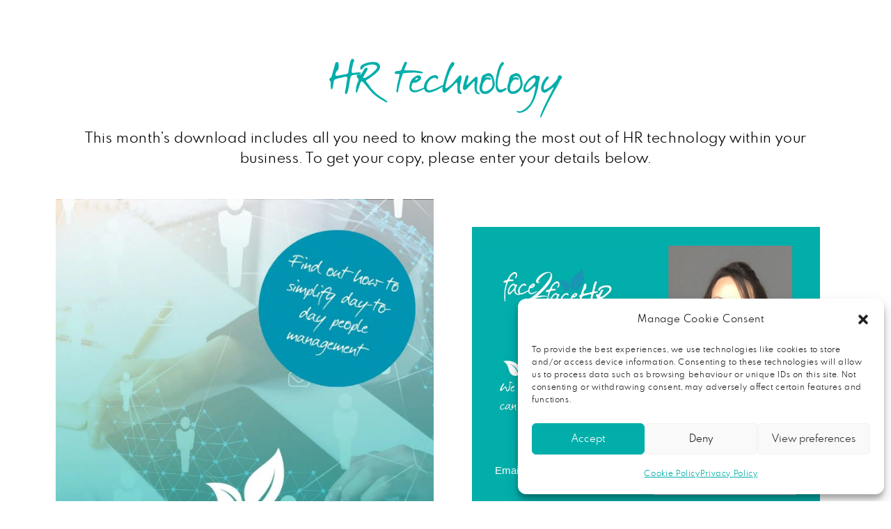

--- FILE ---
content_type: text/html; charset=UTF-8
request_url: https://face2facehr.com/download/staines/
body_size: 30047
content:
<!DOCTYPE html>
<html lang="en-GB">
<head>
	<meta charset="UTF-8" />
<meta http-equiv="X-UA-Compatible" content="IE=edge">
	<link rel="pingback" href="https://face2facehr.com/xmlrpc.php" />

	<script type="text/javascript">
		document.documentElement.className = 'js';
	</script>
	
	<meta name='robots' content='noindex, follow' />

	<!-- This site is optimized with the Yoast SEO Premium plugin v26.4 (Yoast SEO v26.4) - https://yoast.com/wordpress/plugins/seo/ -->
	<title>Staines | face2faceHR</title>
	<meta property="og:locale" content="en_GB" />
	<meta property="og:type" content="article" />
	<meta property="og:title" content="Staines" />
	<meta property="og:site_name" content="face2faceHR" />
	<meta property="article:publisher" content="https://www.facebook.com/face2facehrpartners/" />
	<meta property="article:modified_time" content="2023-04-05T10:20:42+00:00" />
	<meta property="og:image" content="https://face2facehr.com/wp-content/uploads/2023/03/Download-cover-April-2023.jpg.webp" />
	<meta property="og:image:width" content="1373" />
	<meta property="og:image:height" content="1920" />
	<meta property="og:image:type" content="image/webp" />
	<meta name="twitter:card" content="summary_large_image" />
	<script type="application/ld+json" class="yoast-schema-graph">{"@context":"https://schema.org","@graph":[{"@type":"WebPage","@id":"https://face2facehr.com/download/staines/","url":"https://face2facehr.com/download/staines/","name":"Staines | face2faceHR","isPartOf":{"@id":"https://face2facehr.com/#website"},"primaryImageOfPage":{"@id":"https://face2facehr.com/download/staines/#primaryimage"},"image":{"@id":"https://face2facehr.com/download/staines/#primaryimage"},"thumbnailUrl":"https://face2facehr.com/wp-content/uploads/2023/03/Download-cover-April-2023.jpg.webp","datePublished":"2023-01-06T10:52:08+00:00","dateModified":"2023-04-05T10:20:42+00:00","breadcrumb":{"@id":"https://face2facehr.com/download/staines/#breadcrumb"},"inLanguage":"en-GB","potentialAction":[{"@type":"ReadAction","target":["https://face2facehr.com/download/staines/"]}]},{"@type":"ImageObject","inLanguage":"en-GB","@id":"https://face2facehr.com/download/staines/#primaryimage","url":"https://face2facehr.com/wp-content/uploads/2023/03/Download-cover-April-2023.jpg.webp","contentUrl":"https://face2facehr.com/wp-content/uploads/2023/03/Download-cover-April-2023.jpg.webp","width":1373,"height":1920},{"@type":"BreadcrumbList","@id":"https://face2facehr.com/download/staines/#breadcrumb","itemListElement":[{"@type":"ListItem","position":1,"name":"Home","item":"https://face2facehr.com/"},{"@type":"ListItem","position":2,"name":"Staines"}]},{"@type":"WebSite","@id":"https://face2facehr.com/#website","url":"https://face2facehr.com/","name":"face2faceHR","description":"Tailored HR advice and support, without the cost of employing a full-time member of staff","publisher":{"@id":"https://face2facehr.com/#organization"},"potentialAction":[{"@type":"SearchAction","target":{"@type":"EntryPoint","urlTemplate":"https://face2facehr.com/?s={search_term_string}"},"query-input":{"@type":"PropertyValueSpecification","valueRequired":true,"valueName":"search_term_string"}}],"inLanguage":"en-GB"},{"@type":"Organization","@id":"https://face2facehr.com/#organization","name":"face2faceHR","url":"https://face2facehr.com/","logo":{"@type":"ImageObject","inLanguage":"en-GB","@id":"https://face2facehr.com/#/schema/logo/image/","url":"https://face2facehr.com/wp-content/uploads/2022/11/face2faceHR-colour-logo.svg","contentUrl":"https://face2facehr.com/wp-content/uploads/2022/11/face2faceHR-colour-logo.svg","width":"1024","height":"1024","caption":"face2faceHR"},"image":{"@id":"https://face2facehr.com/#/schema/logo/image/"},"sameAs":["https://www.facebook.com/face2facehrpartners/","https://www.linkedin.com/company/face2facehr/"]}]}</script>
	<!-- / Yoast SEO Premium plugin. -->


<link rel='dns-prefetch' href='//js.hs-scripts.com' />
<link rel='dns-prefetch' href='//www.google.com' />
<link rel="alternate" type="application/rss+xml" title="face2faceHR &raquo; Feed" href="https://face2facehr.com/feed/" />
<meta content="Divi Child v.1.0.16" name="generator"/><link rel='stylesheet' id='divi-mobile-burger-styles-css' href='https://face2facehr.com/wp-content/plugins/divi-mobile/styles/burger-menu-styles.min.css?ver=1.9.2' type='text/css' media='all' />
<link rel='stylesheet' id='divi-mobile-general-css' href='https://face2facehr.com/wp-content/plugins/divi-mobile/styles/frontend-general.min.css?ver=1.9.2' type='text/css' media='all' />
<link rel='stylesheet' id='wp-block-library-css' href='https://face2facehr.com/wp-includes/css/dist/block-library/style.min.css?ver=6.8.3' type='text/css' media='all' />
<style id='wp-block-library-theme-inline-css' type='text/css'>
.wp-block-audio :where(figcaption){color:#555;font-size:13px;text-align:center}.is-dark-theme .wp-block-audio :where(figcaption){color:#ffffffa6}.wp-block-audio{margin:0 0 1em}.wp-block-code{border:1px solid #ccc;border-radius:4px;font-family:Menlo,Consolas,monaco,monospace;padding:.8em 1em}.wp-block-embed :where(figcaption){color:#555;font-size:13px;text-align:center}.is-dark-theme .wp-block-embed :where(figcaption){color:#ffffffa6}.wp-block-embed{margin:0 0 1em}.blocks-gallery-caption{color:#555;font-size:13px;text-align:center}.is-dark-theme .blocks-gallery-caption{color:#ffffffa6}:root :where(.wp-block-image figcaption){color:#555;font-size:13px;text-align:center}.is-dark-theme :root :where(.wp-block-image figcaption){color:#ffffffa6}.wp-block-image{margin:0 0 1em}.wp-block-pullquote{border-bottom:4px solid;border-top:4px solid;color:currentColor;margin-bottom:1.75em}.wp-block-pullquote cite,.wp-block-pullquote footer,.wp-block-pullquote__citation{color:currentColor;font-size:.8125em;font-style:normal;text-transform:uppercase}.wp-block-quote{border-left:.25em solid;margin:0 0 1.75em;padding-left:1em}.wp-block-quote cite,.wp-block-quote footer{color:currentColor;font-size:.8125em;font-style:normal;position:relative}.wp-block-quote:where(.has-text-align-right){border-left:none;border-right:.25em solid;padding-left:0;padding-right:1em}.wp-block-quote:where(.has-text-align-center){border:none;padding-left:0}.wp-block-quote.is-large,.wp-block-quote.is-style-large,.wp-block-quote:where(.is-style-plain){border:none}.wp-block-search .wp-block-search__label{font-weight:700}.wp-block-search__button{border:1px solid #ccc;padding:.375em .625em}:where(.wp-block-group.has-background){padding:1.25em 2.375em}.wp-block-separator.has-css-opacity{opacity:.4}.wp-block-separator{border:none;border-bottom:2px solid;margin-left:auto;margin-right:auto}.wp-block-separator.has-alpha-channel-opacity{opacity:1}.wp-block-separator:not(.is-style-wide):not(.is-style-dots){width:100px}.wp-block-separator.has-background:not(.is-style-dots){border-bottom:none;height:1px}.wp-block-separator.has-background:not(.is-style-wide):not(.is-style-dots){height:2px}.wp-block-table{margin:0 0 1em}.wp-block-table td,.wp-block-table th{word-break:normal}.wp-block-table :where(figcaption){color:#555;font-size:13px;text-align:center}.is-dark-theme .wp-block-table :where(figcaption){color:#ffffffa6}.wp-block-video :where(figcaption){color:#555;font-size:13px;text-align:center}.is-dark-theme .wp-block-video :where(figcaption){color:#ffffffa6}.wp-block-video{margin:0 0 1em}:root :where(.wp-block-template-part.has-background){margin-bottom:0;margin-top:0;padding:1.25em 2.375em}
</style>
<style id='global-styles-inline-css' type='text/css'>
:root{--wp--preset--aspect-ratio--square: 1;--wp--preset--aspect-ratio--4-3: 4/3;--wp--preset--aspect-ratio--3-4: 3/4;--wp--preset--aspect-ratio--3-2: 3/2;--wp--preset--aspect-ratio--2-3: 2/3;--wp--preset--aspect-ratio--16-9: 16/9;--wp--preset--aspect-ratio--9-16: 9/16;--wp--preset--color--black: #000000;--wp--preset--color--cyan-bluish-gray: #abb8c3;--wp--preset--color--white: #ffffff;--wp--preset--color--pale-pink: #f78da7;--wp--preset--color--vivid-red: #cf2e2e;--wp--preset--color--luminous-vivid-orange: #ff6900;--wp--preset--color--luminous-vivid-amber: #fcb900;--wp--preset--color--light-green-cyan: #7bdcb5;--wp--preset--color--vivid-green-cyan: #00d084;--wp--preset--color--pale-cyan-blue: #8ed1fc;--wp--preset--color--vivid-cyan-blue: #0693e3;--wp--preset--color--vivid-purple: #9b51e0;--wp--preset--gradient--vivid-cyan-blue-to-vivid-purple: linear-gradient(135deg,rgba(6,147,227,1) 0%,rgb(155,81,224) 100%);--wp--preset--gradient--light-green-cyan-to-vivid-green-cyan: linear-gradient(135deg,rgb(122,220,180) 0%,rgb(0,208,130) 100%);--wp--preset--gradient--luminous-vivid-amber-to-luminous-vivid-orange: linear-gradient(135deg,rgba(252,185,0,1) 0%,rgba(255,105,0,1) 100%);--wp--preset--gradient--luminous-vivid-orange-to-vivid-red: linear-gradient(135deg,rgba(255,105,0,1) 0%,rgb(207,46,46) 100%);--wp--preset--gradient--very-light-gray-to-cyan-bluish-gray: linear-gradient(135deg,rgb(238,238,238) 0%,rgb(169,184,195) 100%);--wp--preset--gradient--cool-to-warm-spectrum: linear-gradient(135deg,rgb(74,234,220) 0%,rgb(151,120,209) 20%,rgb(207,42,186) 40%,rgb(238,44,130) 60%,rgb(251,105,98) 80%,rgb(254,248,76) 100%);--wp--preset--gradient--blush-light-purple: linear-gradient(135deg,rgb(255,206,236) 0%,rgb(152,150,240) 100%);--wp--preset--gradient--blush-bordeaux: linear-gradient(135deg,rgb(254,205,165) 0%,rgb(254,45,45) 50%,rgb(107,0,62) 100%);--wp--preset--gradient--luminous-dusk: linear-gradient(135deg,rgb(255,203,112) 0%,rgb(199,81,192) 50%,rgb(65,88,208) 100%);--wp--preset--gradient--pale-ocean: linear-gradient(135deg,rgb(255,245,203) 0%,rgb(182,227,212) 50%,rgb(51,167,181) 100%);--wp--preset--gradient--electric-grass: linear-gradient(135deg,rgb(202,248,128) 0%,rgb(113,206,126) 100%);--wp--preset--gradient--midnight: linear-gradient(135deg,rgb(2,3,129) 0%,rgb(40,116,252) 100%);--wp--preset--font-size--small: 13px;--wp--preset--font-size--medium: 20px;--wp--preset--font-size--large: 36px;--wp--preset--font-size--x-large: 42px;--wp--preset--spacing--20: 0.44rem;--wp--preset--spacing--30: 0.67rem;--wp--preset--spacing--40: 1rem;--wp--preset--spacing--50: 1.5rem;--wp--preset--spacing--60: 2.25rem;--wp--preset--spacing--70: 3.38rem;--wp--preset--spacing--80: 5.06rem;--wp--preset--shadow--natural: 6px 6px 9px rgba(0, 0, 0, 0.2);--wp--preset--shadow--deep: 12px 12px 50px rgba(0, 0, 0, 0.4);--wp--preset--shadow--sharp: 6px 6px 0px rgba(0, 0, 0, 0.2);--wp--preset--shadow--outlined: 6px 6px 0px -3px rgba(255, 255, 255, 1), 6px 6px rgba(0, 0, 0, 1);--wp--preset--shadow--crisp: 6px 6px 0px rgba(0, 0, 0, 1);}:root { --wp--style--global--content-size: 823px;--wp--style--global--wide-size: 1080px; }:where(body) { margin: 0; }.wp-site-blocks > .alignleft { float: left; margin-right: 2em; }.wp-site-blocks > .alignright { float: right; margin-left: 2em; }.wp-site-blocks > .aligncenter { justify-content: center; margin-left: auto; margin-right: auto; }:where(.is-layout-flex){gap: 0.5em;}:where(.is-layout-grid){gap: 0.5em;}.is-layout-flow > .alignleft{float: left;margin-inline-start: 0;margin-inline-end: 2em;}.is-layout-flow > .alignright{float: right;margin-inline-start: 2em;margin-inline-end: 0;}.is-layout-flow > .aligncenter{margin-left: auto !important;margin-right: auto !important;}.is-layout-constrained > .alignleft{float: left;margin-inline-start: 0;margin-inline-end: 2em;}.is-layout-constrained > .alignright{float: right;margin-inline-start: 2em;margin-inline-end: 0;}.is-layout-constrained > .aligncenter{margin-left: auto !important;margin-right: auto !important;}.is-layout-constrained > :where(:not(.alignleft):not(.alignright):not(.alignfull)){max-width: var(--wp--style--global--content-size);margin-left: auto !important;margin-right: auto !important;}.is-layout-constrained > .alignwide{max-width: var(--wp--style--global--wide-size);}body .is-layout-flex{display: flex;}.is-layout-flex{flex-wrap: wrap;align-items: center;}.is-layout-flex > :is(*, div){margin: 0;}body .is-layout-grid{display: grid;}.is-layout-grid > :is(*, div){margin: 0;}body{padding-top: 0px;padding-right: 0px;padding-bottom: 0px;padding-left: 0px;}:root :where(.wp-element-button, .wp-block-button__link){background-color: #32373c;border-width: 0;color: #fff;font-family: inherit;font-size: inherit;line-height: inherit;padding: calc(0.667em + 2px) calc(1.333em + 2px);text-decoration: none;}.has-black-color{color: var(--wp--preset--color--black) !important;}.has-cyan-bluish-gray-color{color: var(--wp--preset--color--cyan-bluish-gray) !important;}.has-white-color{color: var(--wp--preset--color--white) !important;}.has-pale-pink-color{color: var(--wp--preset--color--pale-pink) !important;}.has-vivid-red-color{color: var(--wp--preset--color--vivid-red) !important;}.has-luminous-vivid-orange-color{color: var(--wp--preset--color--luminous-vivid-orange) !important;}.has-luminous-vivid-amber-color{color: var(--wp--preset--color--luminous-vivid-amber) !important;}.has-light-green-cyan-color{color: var(--wp--preset--color--light-green-cyan) !important;}.has-vivid-green-cyan-color{color: var(--wp--preset--color--vivid-green-cyan) !important;}.has-pale-cyan-blue-color{color: var(--wp--preset--color--pale-cyan-blue) !important;}.has-vivid-cyan-blue-color{color: var(--wp--preset--color--vivid-cyan-blue) !important;}.has-vivid-purple-color{color: var(--wp--preset--color--vivid-purple) !important;}.has-black-background-color{background-color: var(--wp--preset--color--black) !important;}.has-cyan-bluish-gray-background-color{background-color: var(--wp--preset--color--cyan-bluish-gray) !important;}.has-white-background-color{background-color: var(--wp--preset--color--white) !important;}.has-pale-pink-background-color{background-color: var(--wp--preset--color--pale-pink) !important;}.has-vivid-red-background-color{background-color: var(--wp--preset--color--vivid-red) !important;}.has-luminous-vivid-orange-background-color{background-color: var(--wp--preset--color--luminous-vivid-orange) !important;}.has-luminous-vivid-amber-background-color{background-color: var(--wp--preset--color--luminous-vivid-amber) !important;}.has-light-green-cyan-background-color{background-color: var(--wp--preset--color--light-green-cyan) !important;}.has-vivid-green-cyan-background-color{background-color: var(--wp--preset--color--vivid-green-cyan) !important;}.has-pale-cyan-blue-background-color{background-color: var(--wp--preset--color--pale-cyan-blue) !important;}.has-vivid-cyan-blue-background-color{background-color: var(--wp--preset--color--vivid-cyan-blue) !important;}.has-vivid-purple-background-color{background-color: var(--wp--preset--color--vivid-purple) !important;}.has-black-border-color{border-color: var(--wp--preset--color--black) !important;}.has-cyan-bluish-gray-border-color{border-color: var(--wp--preset--color--cyan-bluish-gray) !important;}.has-white-border-color{border-color: var(--wp--preset--color--white) !important;}.has-pale-pink-border-color{border-color: var(--wp--preset--color--pale-pink) !important;}.has-vivid-red-border-color{border-color: var(--wp--preset--color--vivid-red) !important;}.has-luminous-vivid-orange-border-color{border-color: var(--wp--preset--color--luminous-vivid-orange) !important;}.has-luminous-vivid-amber-border-color{border-color: var(--wp--preset--color--luminous-vivid-amber) !important;}.has-light-green-cyan-border-color{border-color: var(--wp--preset--color--light-green-cyan) !important;}.has-vivid-green-cyan-border-color{border-color: var(--wp--preset--color--vivid-green-cyan) !important;}.has-pale-cyan-blue-border-color{border-color: var(--wp--preset--color--pale-cyan-blue) !important;}.has-vivid-cyan-blue-border-color{border-color: var(--wp--preset--color--vivid-cyan-blue) !important;}.has-vivid-purple-border-color{border-color: var(--wp--preset--color--vivid-purple) !important;}.has-vivid-cyan-blue-to-vivid-purple-gradient-background{background: var(--wp--preset--gradient--vivid-cyan-blue-to-vivid-purple) !important;}.has-light-green-cyan-to-vivid-green-cyan-gradient-background{background: var(--wp--preset--gradient--light-green-cyan-to-vivid-green-cyan) !important;}.has-luminous-vivid-amber-to-luminous-vivid-orange-gradient-background{background: var(--wp--preset--gradient--luminous-vivid-amber-to-luminous-vivid-orange) !important;}.has-luminous-vivid-orange-to-vivid-red-gradient-background{background: var(--wp--preset--gradient--luminous-vivid-orange-to-vivid-red) !important;}.has-very-light-gray-to-cyan-bluish-gray-gradient-background{background: var(--wp--preset--gradient--very-light-gray-to-cyan-bluish-gray) !important;}.has-cool-to-warm-spectrum-gradient-background{background: var(--wp--preset--gradient--cool-to-warm-spectrum) !important;}.has-blush-light-purple-gradient-background{background: var(--wp--preset--gradient--blush-light-purple) !important;}.has-blush-bordeaux-gradient-background{background: var(--wp--preset--gradient--blush-bordeaux) !important;}.has-luminous-dusk-gradient-background{background: var(--wp--preset--gradient--luminous-dusk) !important;}.has-pale-ocean-gradient-background{background: var(--wp--preset--gradient--pale-ocean) !important;}.has-electric-grass-gradient-background{background: var(--wp--preset--gradient--electric-grass) !important;}.has-midnight-gradient-background{background: var(--wp--preset--gradient--midnight) !important;}.has-small-font-size{font-size: var(--wp--preset--font-size--small) !important;}.has-medium-font-size{font-size: var(--wp--preset--font-size--medium) !important;}.has-large-font-size{font-size: var(--wp--preset--font-size--large) !important;}.has-x-large-font-size{font-size: var(--wp--preset--font-size--x-large) !important;}
:where(.wp-block-post-template.is-layout-flex){gap: 1.25em;}:where(.wp-block-post-template.is-layout-grid){gap: 1.25em;}
:where(.wp-block-columns.is-layout-flex){gap: 2em;}:where(.wp-block-columns.is-layout-grid){gap: 2em;}
:root :where(.wp-block-pullquote){font-size: 1.5em;line-height: 1.6;}
</style>
<link rel='stylesheet' id='divi-mobile-offcanvas-slide-in-css' href='https://face2facehr.com/wp-content/plugins/divi-mobile/styles/off-canvas/menu_sideslide.min.css?ver=1.9.2' type='text/css' media='all' />
<link rel='stylesheet' id='divi-mobile-stop-stacking-css' href='https://face2facehr.com/wp-content/plugins/divi-mobile/css/divi-mobile-stop-stacking.min.css?ver=6.8.3' type='text/css' media='all' />
<link rel='stylesheet' id='cmplz-general-css' href='https://face2facehr.com/wp-content/plugins/complianz-gdpr/assets/css/cookieblocker.min.css?ver=1764088523' type='text/css' media='all' />
<link rel='stylesheet' id='divi-ajax-filter-styles-css' href='https://face2facehr.com/wp-content/plugins/divi-machine/includes/modules/divi-ajax-filter/divi/divi-4/styles/style.min.css?ver=6.3.5' type='text/css' media='all' />
<link rel='stylesheet' id='divi-machine-styles-css' href='https://face2facehr.com/wp-content/plugins/divi-machine/styles/style.min.css?ver=6.3.5' type='text/css' media='all' />
<link rel='stylesheet' id='divi-mega-menu-styles-css' href='https://face2facehr.com/wp-content/plugins/divi-mega-menu/styles/style.min.css?ver=3.6.0' type='text/css' media='all' />
<link rel='stylesheet' id='divi-mobile-styles-css' href='https://face2facehr.com/wp-content/plugins/divi-mobile/styles/style.min.css?ver=1.0.0' type='text/css' media='all' />
<link rel='stylesheet' id='dmach-carousel-css-css' href='https://face2facehr.com/wp-content/plugins/divi-machine/css/carousel.min.css?ver=6.3.5' type='text/css' media='all' />
<link rel='stylesheet' id='divi-style-parent-css' href='https://face2facehr.com/wp-content/themes/Divi/style-static.min.css?ver=4.27.4' type='text/css' media='all' />
<link rel='stylesheet' id='divi-mega-menu-custom-css-css' href='https://face2facehr.com/wp-content/plugins/divi-mega-menu/styles/divi-mega-menu-custom.min.css?ver=3.6.0' type='text/css' media='all' />
<style id='divi-mega-menu-custom-css-inline-css' type='text/css'>
#consultants_sub_menu.de-mega-menu {width: 100vw !important;max-width: 100vw !important;left: 0 !important;right: 0 !important;}#consultants_sub_menu.de-mega-menu {-webkit-animation-name: fadeBottom;-moz-animation-name: fadeBottom;-ms-animation-name: fadeBottom;-o-animation-name: fadeBottom;animation-name: fadeBottom;max-width: 1120px;margin-top: 0px;margin-left: 0px;}#consultants_sub_menu.de-mega-menu .dmm-dropdown-ul li .sub-menu {width: 1120px;right: -1120px;}.rtl#consultants_sub_menu.de-mega-menu .dmm-dropdown-ul li .sub-menu {right: auto !important;}.et_pb_fullwidth_menu--with-logo .et_pb_menu__menu>nav>ul>li.consultants_sub_menu>a, .et_pb_menu--with-logo .et_pb_menu__menu>nav>ul>li.consultants_sub_menu>a,.consultants_sub_menu a{padding-right: 20px;}@media all and (max-width: 980px) {#consultants_sub_menu.de-mega-menu {margin-top: 0px;}.mm-overlay.active {opacity: 0 !important;}#consultants_sub_menu.de-mega-menu {animation-duration: 0.7s;margin-left: 0px !important;}}
#news_sub_menu.de-mega-menu {width: 100vw !important;max-width: 100vw !important;left: 0 !important;right: 0 !important;}#news_sub_menu.de-mega-menu {-webkit-animation-name: fadeBottom;-moz-animation-name: fadeBottom;-ms-animation-name: fadeBottom;-o-animation-name: fadeBottom;animation-name: fadeBottom;max-width: 1080px;margin-top: 0px;margin-left: 0px;}#news_sub_menu.de-mega-menu .dmm-dropdown-ul li .sub-menu {width: 1080px;right: -1080px;}.rtl#news_sub_menu.de-mega-menu .dmm-dropdown-ul li .sub-menu {right: auto !important;}.et_pb_fullwidth_menu--with-logo .et_pb_menu__menu>nav>ul>li.news_sub_menu>a, .et_pb_menu--with-logo .et_pb_menu__menu>nav>ul>li.news_sub_menu>a,.news_sub_menu a{padding-right: 20px;}@media all and (max-width: 980px) {#news_sub_menu.de-mega-menu {margin-top: 0px;}.mm-overlay.active {opacity: 0 !important;}#news_sub_menu.de-mega-menu {animation-duration: 0.7s;margin-left: 0px !important;}}
#about_sub_menu.de-mega-menu {width: 100vw !important;max-width: 100vw !important;left: 0 !important;right: 0 !important;}#about_sub_menu.de-mega-menu {-webkit-animation-name: fadeBottom;-moz-animation-name: fadeBottom;-ms-animation-name: fadeBottom;-o-animation-name: fadeBottom;animation-name: fadeBottom;max-width: 1120px;margin-top: 0px;margin-left: 0px;}#about_sub_menu.de-mega-menu .dmm-dropdown-ul li .sub-menu {width: 1120px;right: -1120px;}.rtl#about_sub_menu.de-mega-menu .dmm-dropdown-ul li .sub-menu {right: auto !important;}.et_pb_fullwidth_menu--with-logo .et_pb_menu__menu>nav>ul>li.about_sub_menu>a, .et_pb_menu--with-logo .et_pb_menu__menu>nav>ul>li.about_sub_menu>a,.about_sub_menu a{padding-right: 20px;}@media all and (max-width: 980px) {#about_sub_menu.de-mega-menu {margin-top: 0px;}.mm-overlay.active {opacity: 0 !important;}#about_sub_menu.de-mega-menu {animation-duration: 0.7s;margin-left: 0px !important;}}
#services_sub_menu.de-mega-menu {width: 100vw !important;max-width: 100vw !important;left: 0 !important;right: 0 !important;}#services_sub_menu.de-mega-menu {-webkit-animation-name: fadeBottom;-moz-animation-name: fadeBottom;-ms-animation-name: fadeBottom;-o-animation-name: fadeBottom;animation-name: fadeBottom;max-width: 1120px;margin-top: 0px;margin-left: 0px;}#services_sub_menu.de-mega-menu .dmm-dropdown-ul li .sub-menu {width: 1120px;right: -1120px;}.rtl#services_sub_menu.de-mega-menu .dmm-dropdown-ul li .sub-menu {right: auto !important;}.et_pb_fullwidth_menu--with-logo .et_pb_menu__menu>nav>ul>li.services_sub_menu>a, .et_pb_menu--with-logo .et_pb_menu__menu>nav>ul>li.services_sub_menu>a,.services_sub_menu a{padding-right: 20px;}@media all and (max-width: 980px) {#services_sub_menu.de-mega-menu {margin-top: 0px;}.mm-overlay.active {opacity: 0 !important;}#services_sub_menu.de-mega-menu {animation-duration: 0.7s;margin-left: 0px !important;}}
.remove-before:before {display: none !important;}.mm-overlay {opacity: 0;position: fixed;width: 100vw;height: 100vh;top: 0;background-color: rgba(0,0,0,0.65);z-index: -1;left: 0;}.de-mega-menu {width: 80%;max-width: 1080px;margin: 0 auto;z-index: 99999999999;display: none;top: 93px;-webkit-animation-timing-function: ease-in-out;-moz-animation-timing-function: ease-in-out;-ms-animation-timing-function: ease-in-out;-o-animation-timing-function: ease-in-out;animation-timing-function: ease-in-out;position: absolute;max-height: vh;overflow: auto;}.de-mega-menu.fixed {top: 53px;}@media all and (max-width: 980px) {.de-mega-menu .et_pb_column .dmm-dropdown-ul .menu-item-has-children>a:after {display: block !important;}#page-container #et-main-area .de-mega-menu .dmm-dropdown-ul li .sub-menu,#page-container #et-main-area .de-mega-menu .dmm-dropdown-ul li .sub-menu .menu-item-has-children {width: 100% !important;max-width: 100% !important;left: 0 !important;right: auto !important;top: 54px;}#page-container #et-main-area .de-mega-menu .dmm-dropdown-ul li .sub-menu .menu-item-has-children {top: 0 !important}.dmm-dropdown-ul li.active>.sub-menu {opacity: 1 !important;visibility: visible !important;display: block !important;}.de-mega-menu {margin-top:0px; padding-top:0px;}.de-mega-menu .et_pb_section, .de-mega-menu .et_pb_row {width: 100%; max-width: 100%;}}@media all and (min-width: 981px) {#top-menu .dmm-dropdown-ul li:hover>.sub-menu,.dmm-dropdown-ul li:hover>.sub-menu {opacity: 1 !important;visibility: visible !important;display: block !important;}.dmm-dropdown-ul li:hover>.sub-menu li.dmm-overlay:hover>.sub-menu {opacity: 0;visibility: hidden}}@media all and (max-width: 980px) {.de-mega-menu-container {display: none !important;}}@media all and (min-width: 981px) {header .menu-item.mega-menu .sub-menu {display: none;}} 
</style>
<link rel='stylesheet' id='child-style-css' href='https://face2facehr.com/wp-content/themes/Divi-child/style.css?ver=4.27.4' type='text/css' media='all' />
<link rel='stylesheet' id='divi-style-css' href='https://face2facehr.com/wp-content/themes/Divi-child/style.css?ver=4.27.4' type='text/css' media='all' />
<style id='divi-style-inline-css' type='text/css'>

				picture#logo {
					display: inherit;
				}
				picture#logo source, picture#logo img {
					width: auto;
					max-height: 54%;
					vertical-align: middle;
				}
				@media (min-width: 981px) {
					.et_vertical_nav #main-header picture#logo source,
					.et_vertical_nav #main-header picture#logo img {
						margin-bottom: 28px;
					}
				}
			
</style>
<script type="text/javascript" src="https://face2facehr.com/wp-includes/js/jquery/jquery.min.js?ver=3.7.1" id="jquery-core-js"></script>
<script type="text/javascript" src="https://face2facehr.com/wp-includes/js/jquery/jquery-migrate.min.js?ver=3.4.1" id="jquery-migrate-js"></script>
<link rel="https://api.w.org/" href="https://face2facehr.com/wp-json/" /><link rel="alternate" title="oEmbed (JSON)" type="application/json+oembed" href="https://face2facehr.com/wp-json/oembed/1.0/embed?url=https%3A%2F%2Fface2facehr.com%2Fdownload%2Fstaines%2F" />
<link rel="alternate" title="oEmbed (XML)" type="text/xml+oembed" href="https://face2facehr.com/wp-json/oembed/1.0/embed?url=https%3A%2F%2Fface2facehr.com%2Fdownload%2Fstaines%2F&#038;format=xml" />
<script>
jQuery(document).ready(function(i){const c=window.navigator.userAgent;function t(c){i(".et_pb_de_mach_archive_loop").each(function(t,s){var e,n,o,d=i(this).find(".dmach-grid-item"),h=(e=i(".dmach-grid-sizes"),n=c,o=void 0,i(e.attr("class").split(" ")).each(function(){this.indexOf(n)>-1&&(o=this)}),o).replace(c,""),a=1,r=1;i(d).each(function(i,c){a++});var l=Math.ceil(a/h),m=l*h;i(d).each(function(c,t){var s=(r-1)%h+1,e=Math.ceil(r*l/m);i(this).closest(".grid-posts").find(".dmach-grid-item:nth-child("+r+")").css("-ms-grid-row",""+e),i(this).closest(".grid-posts").find(".dmach-grid-item:nth-child("+r+")").css("-ms-grid-column",""+s),r++})})}/MSIE|Trident/.test(c)&&i(window).on("resize",function(){i(window).width()>=981?(col_size="col-desk-",t(col_size)):(col_size="col-mob-",t(col_size))})});
</script>

<style>
.col-desk-1>:not(.no-results-layout){display:-ms-grid;-ms-grid-columns:1fr}.col-desk-2>:not(.no-results-layout){display:-ms-grid;-ms-grid-columns:1fr 1fr}.col-desk-3>:not(.no-results-layout){display:-ms-grid;-ms-grid-columns:1fr 1fr 1fr}.col-desk-4>:not(.no-results-layout){display:-ms-grid;-ms-grid-columns:1fr 1fr 1fr 1fr}.col-desk-5>:not(.no-results-layout){display:-ms-grid;-ms-grid-columns:1fr 1fr 1fr 1fr 1fr}.col-desk-6>:not(.no-results-layout){display:-ms-grid;-ms-grid-columns:1fr 1fr 1fr 1fr 1fr 1fr}@media(max-width:980px){body .col-mob-1>:not(.no-results-layout){display:-ms-grid;-ms-grid-columns:1fr}body .col-mob-2>:not(.no-results-layout){display:-ms-grid;-ms-grid-columns:1fr 1fr}}@media screen and (-ms-high-contrast:active),(-ms-high-contrast:none){.et_pb_gutters4 .dmach-grid-sizes>:not(.no-results-layout)>div{margin-left:8%!important;margin-right:8%!important}.et_pb_gutters3 .dmach-grid-sizes>:not(.no-results-layout)>div{margin-left:5.5%!important;margin-right:5.5%!important}.et_pb_gutters2 .dmach-grid-sizes>:not(.no-results-layout)>div{margin-left:3%!important;margin-right:3%!important}.et_pb_gutters1 .dmach-grid-sizes>:not(.no-results-layout)>div{margin-left:0!important;margin-right:0!important}}
</style>

			<!-- DO NOT COPY THIS SNIPPET! Start of Page Analytics Tracking for HubSpot WordPress plugin v11.3.21-->
			<script class="hsq-set-content-id" data-content-id="blog-post">
				var _hsq = _hsq || [];
				_hsq.push(["setContentType", "blog-post"]);
			</script>
			<!-- DO NOT COPY THIS SNIPPET! End of Page Analytics Tracking for HubSpot WordPress plugin -->
						<style>.cmplz-hidden {
					display: none !important;
				}</style><meta name="viewport" content="width=device-width, initial-scale=1.0, maximum-scale=1.0, user-scalable=0" /><style id="divi-mobile-burger-menu-inline-styles">.show-menu .hamburger-box .hamburger-inner::after {bottom: -1px!important;}.show-menu .hamburger--elastic .hamburger-box .hamburger-inner::after {bottom: -19px!important;}.show-menu .hamburger--squeeze .hamburger-box .hamburger-inner::after {bottom: 0px!important;}.show-menu .hamburger--arrow .hamburger-box .hamburger-inner::before {top: -7px!important;}.show-menu .hamburger--arrow .hamburger-box .hamburger-inner::after {bottom: -6px!important;}.show-menu .hamburger--arrowalt .hamburger-box .hamburger-inner::before {top: 4px!important;}.show-menu .hamburger--arrowalt .hamburger-box .hamburger-inner::after {bottom: 4px!important;}.show-menu .hamburger--arrowturn .hamburger-box .hamburger-inner::after {bottom: -6px!important;}.show-menu .hamburger--arrowturn .hamburger-box .hamburger-inner::before {top: -6px!important;}.show-menu .hamburger--emphatic .hamburger-box .hamburger-inner::before {top: -79px!important;}.show-menu .hamburger--collapse .hamburger-box .hamburger-inner::before {top: 0px!important;}.show-menu .hamburger--stand .hamburger-box .hamburger-inner::after {bottom: 0px!important;}.show-menu .hamburger--stand .hamburger-box .hamburger-inner::before {top: 0px!important;}.show-menu .hamburger--3dx .hamburger-box .hamburger-inner::after {bottom: -11px!important;}.show-menu .hamburger--3dy .hamburger-box .hamburger-inner::after {bottom: -10px!important;}.show-menu .hamburger--3dxy .hamburger-box .hamburger-inner::after {bottom: -11px!important;}.menu-text {font-weight:bold;line-height:1.5em;text-shadow:;}.hamburger-box {left: 16px;top: 1px;}.hamburger-inner, .hamburger-inner::before, .hamburger-inner::after {background-color:#ffffff;}.hamburger.is-active .hamburger-inner, .hamburger.is-active .hamburger-inner::before, .hamburger.is-active .hamburger-inner::after {background-color:#ffffff;}.hamburger-inner, .hamburger-inner::before, .hamburger-inner::after {width: 27px;height: 3px;border-radius: 4px;}.hamburger-inner::before {top: -8px!important;}.hamburger-inner::after {bottom: -8px!important;}.menu-wrap::before {background-color: #02aeaa;}.hamburger {background-color:#02aeaa;width:60px;height:60px;border-radius:60px;right: 10px;top: 10px;-webkit-box-shadow: 0px 6px 30px 0px rgba(0,0,0,0);-moz-box-shadow: 0px 6px 30px 0px rgba(0,0,0,0);box-shadow: 0px 6px 30px 0px rgba(0,0,0,0);}.dm_menu_button:hover {opacity: 0.6;}.menu-text {position: absolute;top: 20px;left: -25px;font-size: 14px;color: #ffffff;transition: all 0.5s;}.show-menu .menu-text {color: #1d0d6f;}</style><style id="divi-mobile-menu-inline-styles">#dm-menu li a, .et-db #et-boc .et-l #dm-menu.nav li a {font-weight:bold;line-height:1.5em;text-shadow:;}.scroll_section {justify-content :center}#dm-menu.nav li {text-align: left;width: 100%;}#dm-menu.nav li .sub-menu > li {text-align: left !important;}#dm_nav .menu-wrap__inner .menu-item-has-children > a:after {transform: rotate(0deg);transition: all 300ms ease 0ms;}#dm_nav .menu-wrap__inner .menu-item-has-children.visible > a:after {transform: rotate(0deg);}.menu-wrap__inner {padding-top: 0px !important;}#dm_nav .menu-wrap__inner .sub-menu, .et-db #et-boc .et-l #dm-menu.nav li ul.sub-menu {padding-top: 0px !important;}.menu-wrap {background-color: #ece9e9;right: 0;-webkit-transform: translate3d(300px,0,0);transform: translate3d(300px,0,0);max-width: 300px;}#dm_nav .menu-wrap__inner .sub-menu, .et-db #et-boc .et-l #dm-menu.nav li ul.sub-menu {right: 0;-webkit-transform: translate3d(300px,0,0);transform: translate3d(300px,0,0);}.menu-wrap nav a {display: block;color: #000000 !important;font-size: 16px !important;padding-top: 16px !important;padding-bottom: 16px !important;}.menu-wrap nav a:hover,.menu-wrap nav a:focus {color: #000000 !important;}.menu-wrap .current_page_item>a, .menu-wrap .current-menu-ancestor>a {color:#000000 !important;}.menu-wrap .current_page_item a:hover,.menu-wrap .current_page_item a:focus{color:#000000;}#dm_nav .nav li li {padding: 0;line-height: 1em;}.dm-circle-expand #dm-menu.nav li.menu-item-has-children {margin: 1.6em 0;}</style><style id="divi-mobile-general-inline-styles"> body .menu-wrap {height: 100vh;top: 0;height: 100vh;}body .menu-wrap.menuclosed {width: 0 !important;}body.show-menu .menu-wrap {width: 100% !important;}body .menu-wrap, body .divi-mobile-menu .dm_menu_button {position: absolute;}#dm-menu a {display: block;}#dm-menu.nav li.menu-item-has-children {max-width: calc(100% - 3em/2); margin:auto;}#dm_nav .menu-wrap__inner .menu-item-has-children > a { max-width: calc(100% - (3em/2 + 20px));} #dm_nav .menu-wrap__inner .menu-item-has-children > a:after,.clickthrough {color: #02aeaa;font-size: 30px !important;right: 20px;}.clickthrough {position: absolute;width: 40px;height: 100%;z-index: 200;top: 0;cursor: pointer;}#dm_nav .nav li ul, .et-db #et-boc .et-l #dm_nav .nav li ul {border-top:0;}#dm_nav .menu-wrap__inner ul.sub-menu {box-shadow:none !important;}#dm_nav li ul.sub-menu,.et-db #et-boc .et-l #dm_nav .nav li ul {background-color: rgba(0,0,0,0);}#dm_nav li ul.sub-menu ul.sub-menu { background-color: rgba(0,0,0,0); } #dm_nav li ul.sub-menu a {line-height:1.5em;}#dm_nav li ul.sub-menu a {color: #000000 !important;font-size: 14px !important;padding-top: 14px !important;padding-bottom: 14px !important;}#dm_nav li ul.sub-menu a:hover {color: #000000 !important;opacity: 1;}@media only screen and (max-width: 980px) {html, body {overflow-x: hidden !important}body.et-fb-root-ancestor {overflow-x: visible !important}#et-top-navigation{min-height: 80px;}#dm_nav .et_pb_fullwidth_menu .et_pb_menu__menu, #dm_nav .et_pb_menu .et_pb_menu__menu {display: block !important}#top-menu, .et-l--header .mobile_menu_bar, .et-l--header, #et-navigation, .dm-custom-header #main-header, #main-header .mobile_menu_bar {display: none !important;}.et-l--header.et-fb-root-ancestor {display: block !important;}.logo_container {min-height: 80px;}#et-top-navigation, .divi-mobile-menu {display: block !important;}body #et_mobile_nav_menu{display: none !important;}body.wp-admin{overflow-x:initial!important}}@media only screen and (min-width: 981px) {.divi-mobile-menu, #dm-header {display: none !important;}body #top-menu, body #main-header{display: block !important;}body #et_mobile_nav_menu{display: none !important;}}.slidein-minicart-active #dm-header {z-index: 999999999999999999999999;}.slidein-minicart-active #open-button {z-index: -1;}html, body.show-menu, .show-menu #page-container, .show-menu #et-main-area {overflow-y: visible !important;} .inject_menu_remove #dm-menu .menu-item-has-children[class*="dm-"] .sub-menu > .menu-item {display: none;}</style><style id="divi-mobile-custom-header-inline-styles">#dm-header {position: absolute;background-color: #02aeaa;top: 0;width: 100%;display: block;z-index: 9999;-webkit-transition: background-color 0.4s, color 0.4s, transform 0.4s, opacity 0.4s ease-in-out;-moz-transition: background-color 0.4s, color 0.4s, transform 0.4s, opacity 0.4s ease-in-out;transition: background-color 0.4s, color 0.4s, transform 0.4s, opacity 0.4s ease-in-out;display: flex;flex-direction: column;justify-content: center;-webkit-box-shadow: 0px 6px 30px 0px rgba(0,0,0,0);-moz-box-shadow: 0px 6px 30px 0px rgba(0,0,0,0);box-shadow: 0px 6px 30px 0px rgba(0,0,0,0);-webkit-transition: all 0.2s;transition: all 0.2s;}.dm-header-cont {height: 80px;position: relative;} body .divi-mobile-menu .dm_menu_button {z-index: 10000;position: absolute;}body.show-menu .dm_menu_button {z-index: 99999999999999999999 !important;}#main-header {display: none !important;}#dm-header.fixed-header {background-color: #02aeaa;}.fixed-header .dm-header-cont {height: 80px;}#dm-header.fixed-header #dm-logo {max-height: 50px;max-height: 50px;}#dm-logo {color: #ffffff;font-size: 23px;font-style: inherit;font-weight: inherit;letter-spacing: 0px;}.dm-fixed-header .hamburger {top: 10px;}.dm-fixed-header .dm-cart {top: 0px;}.dm-fixed-header .dm-search {top: 0px;}.dm-fixed-header .hamburger .hamburger-inner,.dm-fixed-header .hamburger .hamburger-inner::before,.dm-fixed-header .hamburger .hamburger-inner::after {background-color: ;}.dm-fixed-header #nav-icon .dots{fill: ;}.dm-fixed-header .dm-cart .et-cart-info span:before{color: ;}.dm-fixed-header .cart-icon svg path {fill: ;}.dm-fixed-header .dm-fixed-header .dm-search:before{color: ;}.dm-branding {float: left;position: relative;left: 15px;top: 0px;height: 100%;}#dm-header .flex-div {display: flex;flex-direction: column;justify-content: center;}.dm-branding a {height: 100%;float: left;position: relative;display: flex;flex-direction: column;justify-content: center;}#dm-logo, .logo-scroll {width: 100%;max-height: 50px;max-width: 1000px;}#dm-logo.svg-logo, .logo-scroll.svg-logo {width: 100%;height: 100%;}.dm-cart {display: block;position: absolute;left: 60px;width: inherit;margin-top: 20px;}.dm-cart .et-cart-info span:before {color: #000000;font-size: 18px;}.dm-search {width: 38px;display: block;max-width: 200px;position: absolute;left: 60px;margin-top: 20px;z-index: 99999;}.dm-search form.et-search-form{padding-left: 30px;}.dm-search .et-search-form input,.dm-search .et-search-form input::-webkit-input-placeholder {color: #000000;font-size: 18px;}.dm-search #et_search_icon:before {position: relative;top: 0 !important;color: #000000;font-size: 18px;}.dm-search .et-search-form input {position: relative;}.dm-search form.et-search-form{width: 100%;margin: 0;left: auto;right: auto;bottom: auto;position: relative;}.et_hide_search_icon #dm-header #et_top_search_mob {display: block !important;}.et_header_style_centered .dm-search #et_top_search_mob, .et_vertical_nav.et_header_style_centered #main-header .dm-search #et_top_search_mob {display: block !important;}#dm-header #et_top_search_mob {float: none !important;margin: 3px 0 0 22px;display: block;text-align: center;white-space: nowrap;margin: 0 10px;opacity: 1;width: 100%;height: 80px;}#dm-header #et_top_search_mob #et_search_icon {position: absolute;top: 50%;transform: translateY(-50%);right: auto;cursor: pointer;text-decoration: none;text-transform: uppercase;font-size: 13px;font-weight: 500;display: inline-block;margin: 0;left: 0;}.dm-search-box {position: absolute;left: 30px;top: 50%;display: -ms-inline-flexbox;display: inline-flex;width: 100%;padding: 0;overflow: hidden;transform: translateY(-50%);}.dm-search .et-search-form input {width: 100%;height: 100%;background: none;padding: 0 0 0 10px;line-height: 1.5;position: relative;top: 0;text-overflow: ellipsis;right: auto;left: 0;}.menu-wrap__inner #et_top_search_mob {width: 100% !important;}.menu-wrap__inner .dm-search {max-width: 90%;}.menu-wrap__inner #et_search_icon {position: absolute;}@media only screen and (max-width: 980px) {body .cart-icon svg path {fill: #000000;}.dm-custom-header #page-container {padding-top: 80px !important;margin-top: 0 !important;}.dm-search-icon-header .dm-search-box .close:before {color: #000000 !important;font-size: 22px !important;}.dm-search .et-search-form {background-color: transparent;}.dm-search .et-search-field {border: none;}#dm-header {overflow: visible !important;}.dm-search-box {transform: translateY(0) !important;}.dm-search-icon-header .dm-search-box {position: fixed !important;display: block !important;width: 100%;left: 0;right: 0;padding: 10px 0;background-color: #02aeaa;top: -200px;opacity: 0;-webkit-transition: all 0.5s;-moz-transition: all 0.5s;transition: all 0.5s;}.dm-search-box .close {display: none;}.dm-search-icon-header .dm-search-box .close {display: block;}.dm-search-icon-header .active .dm-search-box {top: 80px;opacity: 1 !important;}.dm-fixed-header.dm-search-icon-header .active .dm-search-box {top: 80px;opacity: 1 !important;}.dm-search-icon-header .dm-search-box .close {position: absolute;top: 10px;right: 10px;z-index: 99999;}.dm-search-icon-header .dm-search-box .close:before {text-shadow: 0 0;font-family: ETmodules!important;font-weight: 400;font-style: normal;font-variant: normal;-webkit-font-smoothing: antialiased;-moz-osx-font-smoothing: grayscale;line-height: 1;text-transform: none;speak: none;font-size: 22px;content: "\4d";color: #000000;}.scroll_section .dm-search {width: 100%; }.menu-wrap__inner .scroll_section .dm-search {max-width: 90%;position: relative;padding: 10px 0;max-width: 100%;}.menu-wrap__inner .scroll_section #et_search_icon {left: 0;position: absolute;z-index: 9999;display: block;}.scroll_section .dm-search .et-search-form input {padding: 0;}.dm-account {width: 40px;display: block;position: absolute;none: 120px;z-index: 99999;top: 25px;height: 40px; } .dm-header-cont .dm-account span {font-family: ETmodules!important;content: attr(data-icon);font-size: 28px;color: #000000;}.dm-fixed-header .dm-header-cont .dm-account {top: 25;}.dm-fixed-header .dm-header-cont .dm-account span {color: ;}}</style><style id="divi-mobile-menu-submenu-inline-styles">body #dm_nav .menu-wrap__inner .sub-menu,.et-db #et-boc .et-l #dm-menu.nav li ul.sub-menu {right: auto !important;-webkit-transform: translate3d(0px,0,0) !important;transform: translate3d(0px,0,0) !important;z-index: 1000;top: 0;left: 0;}#dm_nav .menu-wrap__inner .menu-item-has-children.visible > a:after {content: "\e04f" !important;color: #02aeaa;margin-top: 0px;margin-left: 0px;font-size: 22px;}#dm_nav .menu-wrap__inner .menu-item-has-children > a { background-color: transparent; position: relative; }#dm_nav .menu-wrap__inner .menu-item-has-children > a:after { font-family: "ETmodules"; text-align: center; speak: none; font-weight: normal; font-variant: normal; text-transform: none; -webkit-font-smoothing: antialiased; position: absolute; }#dm_nav .menu-wrap__inner .menu-item-has-children > a:after { font-size: 16px; content: "\e050"; }#dm_nav .menu-wrap__inner .menu-item-has-children.visible > a:after { content: "\4d"; }#dm_nav .menu-wrap__inner ul.sub-menu { display: none !important; visibility: hidden !important;transition: all 1.5s ease-in-out;}#dm_nav .menu-wrap__inner .visible > ul.sub-menu,.et-db #et-boc .et-l #dm_nav .nav li.visible > ul.sub-menu {display: block !important; visibility: visible !important;width: 100% !important;position: relative !important;opacity: 1 !important;}.open-icon {position: absolute;top: 0;right: 0;width: 40px;height: 47px;z-index: 20;}.open-icon:after {cursor: pointer;font-family: "ETmodules";text-align: center;speak: none;font-weight: normal;font-variant: normal;text-transform: none;-webkit-font-smoothing: antialiased;position: absolute;font-size: 23px;content: "\4c";top: 13px;right: 10px;color: #26c9b7;}</style><style id="divi-mobile-menu-side-slide-inline-css">@media screen and (max-width: 980) {html:not(.et-fb-preview--wireframe), html:not(.et-fb-preview--wireframe) body {  overflow-x: hidden !important;}}</style><script>
//Hide image title tooltip on hover
jQuery(document).ready(function($) {
    $("img").mouseenter(function() {
        let $lwp_title = $(this).attr("title");
        $(this).attr("lwp_title", $lwp_title);
        $(this).attr("title", "");
    }).mouseleave(function() {
        let $lwp_title = $(this).attr("lwp_title");
        $(this).attr("title", $lwp_title);
        $(this).removeAttr("lwp_title");
    });
});
</script><link rel="icon" href="https://face2facehr.com/wp-content/uploads/2022/11/cropped-face2faceHR-icon-32x32.jpg" sizes="32x32" />
<link rel="icon" href="https://face2facehr.com/wp-content/uploads/2022/11/cropped-face2faceHR-icon-192x192.jpg" sizes="192x192" />
<link rel="apple-touch-icon" href="https://face2facehr.com/wp-content/uploads/2022/11/cropped-face2faceHR-icon-180x180.jpg" />
<meta name="msapplication-TileImage" content="https://face2facehr.com/wp-content/uploads/2022/11/cropped-face2faceHR-icon-270x270.jpg" />
<style id="et-divi-customizer-global-cached-inline-styles">body,.et_pb_column_1_2 .et_quote_content blockquote cite,.et_pb_column_1_2 .et_link_content a.et_link_main_url,.et_pb_column_1_3 .et_quote_content blockquote cite,.et_pb_column_3_8 .et_quote_content blockquote cite,.et_pb_column_1_4 .et_quote_content blockquote cite,.et_pb_blog_grid .et_quote_content blockquote cite,.et_pb_column_1_3 .et_link_content a.et_link_main_url,.et_pb_column_3_8 .et_link_content a.et_link_main_url,.et_pb_column_1_4 .et_link_content a.et_link_main_url,.et_pb_blog_grid .et_link_content a.et_link_main_url,body .et_pb_bg_layout_light .et_pb_post p,body .et_pb_bg_layout_dark .et_pb_post p{font-size:21px}.et_pb_slide_content,.et_pb_best_value{font-size:23px}body{color:#000000}h1,h2,h3,h4,h5,h6{color:#000000}body{line-height:1.4em}#et_search_icon:hover,.mobile_menu_bar:before,.mobile_menu_bar:after,.et_toggle_slide_menu:after,.et-social-icon a:hover,.et_pb_sum,.et_pb_pricing li a,.et_pb_pricing_table_button,.et_overlay:before,.entry-summary p.price ins,.et_pb_member_social_links a:hover,.et_pb_widget li a:hover,.et_pb_filterable_portfolio .et_pb_portfolio_filters li a.active,.et_pb_filterable_portfolio .et_pb_portofolio_pagination ul li a.active,.et_pb_gallery .et_pb_gallery_pagination ul li a.active,.wp-pagenavi span.current,.wp-pagenavi a:hover,.nav-single a,.tagged_as a,.posted_in a{color:#02aeaa}.et_pb_contact_submit,.et_password_protected_form .et_submit_button,.et_pb_bg_layout_light .et_pb_newsletter_button,.comment-reply-link,.form-submit .et_pb_button,.et_pb_bg_layout_light .et_pb_promo_button,.et_pb_bg_layout_light .et_pb_more_button,.et_pb_contact p input[type="checkbox"]:checked+label i:before,.et_pb_bg_layout_light.et_pb_module.et_pb_button{color:#02aeaa}.footer-widget h4{color:#02aeaa}.et-search-form,.nav li ul,.et_mobile_menu,.footer-widget li:before,.et_pb_pricing li:before,blockquote{border-color:#02aeaa}.et_pb_counter_amount,.et_pb_featured_table .et_pb_pricing_heading,.et_quote_content,.et_link_content,.et_audio_content,.et_pb_post_slider.et_pb_bg_layout_dark,.et_slide_in_menu_container,.et_pb_contact p input[type="radio"]:checked+label i:before{background-color:#02aeaa}.container,.et_pb_row,.et_pb_slider .et_pb_container,.et_pb_fullwidth_section .et_pb_title_container,.et_pb_fullwidth_section .et_pb_title_featured_container,.et_pb_fullwidth_header:not(.et_pb_fullscreen) .et_pb_fullwidth_header_container{max-width:1120px}.et_boxed_layout #page-container,.et_boxed_layout.et_non_fixed_nav.et_transparent_nav #page-container #top-header,.et_boxed_layout.et_non_fixed_nav.et_transparent_nav #page-container #main-header,.et_fixed_nav.et_boxed_layout #page-container #top-header,.et_fixed_nav.et_boxed_layout #page-container #main-header,.et_boxed_layout #page-container .container,.et_boxed_layout #page-container .et_pb_row{max-width:1280px}a{color:#02aeaa}.et_secondary_nav_enabled #page-container #top-header{background-color:#02aeaa!important}#et-secondary-nav li ul{background-color:#02aeaa}#main-footer .footer-widget h4,#main-footer .widget_block h1,#main-footer .widget_block h2,#main-footer .widget_block h3,#main-footer .widget_block h4,#main-footer .widget_block h5,#main-footer .widget_block h6{color:#02aeaa}.footer-widget li:before{border-color:#02aeaa}#footer-widgets .footer-widget li:before{top:14.85px}body .et_pb_button{font-size:15px;background-color:#02aeaa;border-width:0px!important;font-weight:normal;font-style:normal;text-transform:uppercase;text-decoration:none;}body.et_pb_button_helper_class .et_pb_button,body.et_pb_button_helper_class .et_pb_module.et_pb_button{color:#ffffff}body .et_pb_button:after{font-size:24px}body .et_pb_bg_layout_light.et_pb_button:hover,body .et_pb_bg_layout_light .et_pb_button:hover,body .et_pb_button:hover{color:#ffffff!important;background-color:#02aeaa}h1,h2,h3,h4,h5,h6,.et_quote_content blockquote p,.et_pb_slide_description .et_pb_slide_title{line-height:1.3em}@media only screen and (min-width:981px){.et_fixed_nav #page-container .et-fixed-header#top-header{background-color:#02aeaa!important}.et_fixed_nav #page-container .et-fixed-header#top-header #et-secondary-nav li ul{background-color:#02aeaa}}@media only screen and (min-width:1400px){.et_pb_row{padding:28px 0}.et_pb_section{padding:56px 0}.single.et_pb_pagebuilder_layout.et_full_width_page .et_post_meta_wrapper{padding-top:84px}.et_pb_fullwidth_section{padding:0}}h1,h1.et_pb_contact_main_title,.et_pb_title_container h1{font-size:42px}h2,.product .related h2,.et_pb_column_1_2 .et_quote_content blockquote p{font-size:36px}h3{font-size:30px}h4,.et_pb_circle_counter h3,.et_pb_number_counter h3,.et_pb_column_1_3 .et_pb_post h2,.et_pb_column_1_4 .et_pb_post h2,.et_pb_blog_grid h2,.et_pb_column_1_3 .et_quote_content blockquote p,.et_pb_column_3_8 .et_quote_content blockquote p,.et_pb_column_1_4 .et_quote_content blockquote p,.et_pb_blog_grid .et_quote_content blockquote p,.et_pb_column_1_3 .et_link_content h2,.et_pb_column_3_8 .et_link_content h2,.et_pb_column_1_4 .et_link_content h2,.et_pb_blog_grid .et_link_content h2,.et_pb_column_1_3 .et_audio_content h2,.et_pb_column_3_8 .et_audio_content h2,.et_pb_column_1_4 .et_audio_content h2,.et_pb_blog_grid .et_audio_content h2,.et_pb_column_3_8 .et_pb_audio_module_content h2,.et_pb_column_1_3 .et_pb_audio_module_content h2,.et_pb_gallery_grid .et_pb_gallery_item h3,.et_pb_portfolio_grid .et_pb_portfolio_item h2,.et_pb_filterable_portfolio_grid .et_pb_portfolio_item h2{font-size:25px}h5{font-size:22px}h6{font-size:19px}.et_pb_slide_description .et_pb_slide_title{font-size:64px}.et_pb_gallery_grid .et_pb_gallery_item h3,.et_pb_portfolio_grid .et_pb_portfolio_item h2,.et_pb_filterable_portfolio_grid .et_pb_portfolio_item h2,.et_pb_column_1_4 .et_pb_audio_module_content h2{font-size:22px}.single .dmach-acf-item-container .dmach-acf-item-content{display:block}.et-social-google a.icon:before,.et-db #et-boc .et-l .et-social-google a.icon:before{content:url(/wp-content/uploads/2023/10/google-maps-icon-4.svg)}body .bc-link-whole-grid-card p:empty,body .grid-item-cont p:empty{padding-bottom:0!important}.single-download .et_pb_de_mach_acf_item_0_tb_body{margin-top:0!important}.single-download .hbspt-form{padding:0 20px}.single-download .dmach-acf-item-container{flex-direction:column}.single-download .dmach-acf-item-container .dmach-acf-item-content{display:block}.single-download .dmach-acf-item-container .dmach-acf-item-content p{padding:0}</style><noscript><style>.perfmatters-lazy[data-src]{display:none !important;}</style></noscript></head>
<body data-cmplz=1 class="wp-singular download-template-default single single-download postid-15859 wp-theme-Divi wp-child-theme-Divi-child et-tb-has-template et-tb-has-header et-tb-header-disabled et-tb-has-body et-tb-has-footer et_button_no_icon et_pb_button_helper_class et_cover_background et_pb_gutter osx et_pb_gutters3 et_divi_theme et-db">
	<div class="divi-mobile-menu">
  <div class="divi-mobile-menu-inner">
  <div id="dm_nav" class="menu-wrap menuclosed">
    <div class="menu-wrap__inner">
      <div class="scroll_section">
                            <nav class="menu-top"></nav>
        <nav class="menu-side">
        <span class="menu-name-behind"></span>
        <ul id="dm-menu" class="nav"><li class="menu-item menu-item-type-post_type menu-item-object-page menu-item-has-children menu-item-1184"><a href="https://face2facehr.com/about/">About us</a>
<ul class="sub-menu">
	<li class="menu-item menu-item-type-post_type menu-item-object-page menu-item-1185"><a href="https://face2facehr.com/vacancies/">Vacancies</a></li>
</ul>
</li>
<li class="menu-item menu-item-type-post_type menu-item-object-page menu-item-1186"><a href="https://face2facehr.com/providers/">Providers</a></li>
<li class="menu-item menu-item-type-post_type menu-item-object-page menu-item-has-children menu-item-1187"><a href="https://face2facehr.com/services/">Services</a>
<ul class="sub-menu">
	<li class="menu-item menu-item-type-post_type menu-item-object-page menu-item-20014"><a href="https://face2facehr.com/line-manager-training/">flexion – line manager training</a></li>
	<li class="menu-item menu-item-type-post_type menu-item-object-page menu-item-18168"><a href="https://face2facehr.com/hr-audit-service-faceforward/">FACEforward &#8211; HR audit</a></li>
	<li class="menu-item menu-item-type-post_type menu-item-object-page menu-item-1190"><a href="https://face2facehr.com/fixed-fee/">Fixed fee</a></li>
	<li class="menu-item menu-item-type-post_type menu-item-object-page menu-item-1191"><a href="https://face2facehr.com/faceit/">Retained advice</a></li>
	<li class="menu-item menu-item-type-post_type menu-item-object-page menu-item-1192"><a href="https://face2facehr.com/ad-hoc/">Ad hoc</a></li>
</ul>
</li>
<li class="menu-item menu-item-type-post_type menu-item-object-page menu-item-has-children menu-item-8366"><a href="https://face2facehr.com/news/">News</a>
<ul class="sub-menu">
	<li class="menu-item menu-item-type-custom menu-item-object-custom menu-item-15539"><a href="/franchise_news/">Franchise news</a></li>
</ul>
</li>
<li class="menu-item menu-item-type-post_type menu-item-object-page menu-item-16829"><a href="https://face2facehr.com/hr-franchise/">Franchise</a></li>
<li class="menu-item menu-item-type-custom menu-item-object-custom menu-item-1193"><a href="/consultants/">Consultants</a></li>
<li class="menu-item menu-item-type-post_type menu-item-object-page menu-item-1194"><a href="https://face2facehr.com/contact-us/">Contact</a></li>
<li class="menu-item menu-item-type-custom menu-item-object-custom menu-item-1195"><a href="https://myhrbusiness.com/partner-tools/">Partner login</a></li>
</ul>        </nav>
              </div>
    </div>
  </div>
  <button role="button" title="Menu Button" aria-label="Menu Button" id="open-button" class="hamburger dm_menu_button hamburger--spin" type="button" alt="Menu">
  <span class="menu-text"></span>
  <span class="hamburger-box">
<span class="hamburger-inner"></span>
</span>

</button>

  <header id="dm-header">
  
<div class="dm-header-cont">

<div class="dm-branding">
    <a href="https://face2facehr.com/">
                <img class="main-logo svg-logo  perfmatters-lazy" src="data:image/svg+xml,%3Csvg%20xmlns=&#039;http://www.w3.org/2000/svg&#039;%20width=&#039;0&#039;%20height=&#039;0&#039;%20viewBox=&#039;0%200%200%200&#039;%3E%3C/svg%3E" alt="face2faceHR" title id="dm-logo" data-src="https://face2facehr.com/wp-content/uploads/2022/11/face2faceHR-white-logo.svg" /><noscript><img class="main-logo svg-logo " src="https://face2facehr.com/wp-content/uploads/2022/11/face2faceHR-white-logo.svg" alt="face2faceHR" title="" id="dm-logo"   /></noscript>
              </a>
</div>
</div>
</header>
  </div>
</div>
<div id="page-container">
<div id="et-boc" class="et-boc">
			
		<div id="et-main-area">
	
    <div id="main-content">
    <div class="et-l et-l--body">
			<div class="et_builder_inner_content et_pb_gutters3"><div class="et_pb_section et_pb_section_0_tb_body et_section_regular" >
				
				
				
				
				
				
				<div class="et_pb_row et_pb_row_0_tb_body">
				<div class="et_pb_column et_pb_column_4_4 et_pb_column_0_tb_body  et_pb_css_mix_blend_mode_passthrough et-last-child">
				
				
				
				
				<div class="et_pb_module et_pb_text et_pb_text_0_tb_body  et_pb_text_align_center et_pb_bg_layout_light">
				
				
				
				
				<div class="et_pb_text_inner"><h1>HR technology</h1></div>
			</div>
			</div>
				
				
				
				
			</div><div class="et_pb_row et_pb_row_1_tb_body">
				<div class="et_pb_column et_pb_column_4_4 et_pb_column_1_tb_body  et_pb_css_mix_blend_mode_passthrough et-last-child">
				
				
				
				
				<div class="et_pb_module et_pb_text et_pb_text_2_tb_body  et_pb_text_align_left et_pb_bg_layout_light">
				
				
				
				
				<div class="et_pb_text_inner"><p style="text-align: center;">This month’s download includes all you need to know making the most out of HR technology within your business. To get your copy, please enter your details below.</p></div>
			</div>
			</div>
				
				
				
				
			</div><div class="et_pb_row et_pb_row_2_tb_body et_pb_equal_columns et_pb_gutters2">
				<div class="et_pb_column et_pb_column_1_2 et_pb_column_2_tb_body  et_pb_css_mix_blend_mode_passthrough">
				
				
				
				
				<div class="et_pb_module et_pb_image et_pb_image_0_tb_body">
				
				
				
				
				<span class="et_pb_image_wrap "><picture fetchpriority="high" decoding="async" title="January 2026 download" class="wp-image-20144">
<source type="image/webp" srcset="https://face2facehr.com/wp-content/uploads/2025/12/January-2026-download.jpg.webp 1357w, https://face2facehr.com/wp-content/uploads/2025/12/January-2026-download-1280x1811.jpg.webp 1280w, https://face2facehr.com/wp-content/uploads/2025/12/January-2026-download-980x1387.jpg.webp 980w, https://face2facehr.com/wp-content/uploads/2025/12/January-2026-download-480x679.jpg.webp 480w" sizes="(min-width: 0px) and (max-width: 480px) 480px, (min-width: 481px) and (max-width: 980px) 980px, (min-width: 981px) and (max-width: 1280px) 1280px, (min-width: 1281px) 1357px, 100vw"/>
<img fetchpriority="high" decoding="async" width="1357" height="1920" src="https://face2facehr.com/wp-content/uploads/2025/12/January-2026-download.jpg" alt="Picture of a padlock resting on a keyboard" srcset="https://face2facehr.com/wp-content/uploads/2025/12/January-2026-download.jpg 1357w, https://face2facehr.com/wp-content/uploads/2025/12/January-2026-download-1280x1811.jpg 1280w, https://face2facehr.com/wp-content/uploads/2025/12/January-2026-download-980x1387.jpg 980w, https://face2facehr.com/wp-content/uploads/2025/12/January-2026-download-480x679.jpg 480w" sizes="(min-width: 0px) and (max-width: 480px) 480px, (min-width: 481px) and (max-width: 980px) 980px, (min-width: 981px) and (max-width: 1280px) 1280px, (min-width: 1281px) 1357px, 100vw" class="no-lazy" />
</picture>
</span>
			</div>
			</div><div class="et_pb_column et_pb_column_1_2 et_pb_column_3_tb_body  et_pb_css_mix_blend_mode_passthrough et-last-child">
				
				
				
				
				<div class="et_pb_module et_pb_de_mach_acf_item et_pb_de_mach_acf_item_0_tb_body dmach-text-before-pos-same_line dmach-label-pos-same_line dmach-vertical-alignment-middle et_pb_de_mach_alignment_ dmach-acf-has-value dmach-image-icon-placement-left dmach_oembed_video">
				
				
				
				
				
				
				<div class="et_pb_module_inner">
					                    <div class="dmach-acf-item-container">
                                            <div class="dmach-acf-item-content">
                        
                                                    <p class="dmach-acf-value "><iframe width="540" height="900" src="https://87ce0e6a.sibforms.com/serve/[base64]" frameborder="0" scrolling="auto" allowfullscreen style="display: block;margin-left: auto;margin-right: auto;max-width: 100%;"></iframe></p>
                                                  </div>
                                            <div class="repeater_sep"></div>
                    </div>
                    
				</div>
			</div>
			</div>
				
				
				
				
			</div>
				
				
			</div>		</div>
	</div>
	    </div>
    
	<footer class="et-l et-l--footer">
			<div class="et_builder_inner_content et_pb_gutters3"><div class="et_pb_section et_pb_section_0_tb_footer et_section_regular" >
				
				
				
				
				
				
				<div class="et_pb_row et_pb_row_0_tb_footer">
				<div class="et_pb_column et_pb_column_4_4 et_pb_column_0_tb_footer  et_pb_css_mix_blend_mode_passthrough et-last-child">
				
				
				
				
				<div class="et_pb_module et_pb_text et_pb_text_0_tb_footer  et_pb_text_align_left et_pb_bg_layout_light">
				
				
				
				
				<div class="et_pb_text_inner"><p>Privacy statement: face2faceHR is committed to safeguarding the privacy of its website visitors. This website does not collect any personal information from your computer when you browse the site, other than details explicitly provided by you. We will use this information only for the purpose of communication directly with you. We will never sell or divulge any of your personal data to any third party organisation without your prior permission. For a more comprehensive <a href="/privacy-policy/">privacy policy please click here</a>.</p></div>
			</div>
			</div>
				
				
				
				
			</div>
				
				
			</div>		</div>
	</footer>
		</div>

			
		</div>
		</div>

			<script type="speculationrules">
{"prefetch":[{"source":"document","where":{"and":[{"href_matches":"\/*"},{"not":{"href_matches":["\/wp-*.php","\/wp-admin\/*","\/wp-content\/uploads\/*","\/wp-content\/*","\/wp-content\/plugins\/*","\/wp-content\/themes\/Divi-child\/*","\/wp-content\/themes\/Divi\/*","\/*\\?(.+)"]}},{"not":{"selector_matches":"a[rel~=\"nofollow\"]"}},{"not":{"selector_matches":".no-prefetch, .no-prefetch a"}}]},"eagerness":"conservative"}]}
</script>
  <div class="de-mega-menu-container" data-main-settings='{"et_theme" : "divi", "mega_menu_header_type" : "theme_builder_alt","mega_menu_injection_method" : "default","stop_click_through" : "0","divi_mm_overlay" : "0","fixed_mobile_menu" : "0","stop_click_through_mobile" : "0","stop_click_through_dis" : "0","fixed_custom_header_desktop" : "0","divi_mm_breakpoint" : "980","specific_mobile_id" : "","divi_mm_disable" : "1"}'> 
  
        <div id="consultants_sub_menu" class="de-mega-menu" style="display:none;" data-settings='{"custom_class" : "consultants_sub_menu", "divi_mm_activate_close_icon" : "0","divi_mm_style" : "default","divi_mm_activate" : "hover","divi_mm_activate_close_icon" : "0","divi_mm_activate_close_icon_code" : "4d","divi_mm_activate_close_icon_color" : "#ffffff","divi_mm_activate_close_icon_fontsize" : "20","divi_mm_activate_close_icon_dis_top" : "20","divi_mm_activate_close_icon_dis_right" : "20","divi_mm_animation_name" : "fadeBottom","divi_mm_animation_name_exit" : "","divi_mm_tooltip_direction" : "bottom","divi_mm_hover_delay_time" : "300","divi_mm_initial_hover_delay_time" : "300","divi_mm_animation_duration" : "0.7","settings_fullwidth" : "1","divi_mm_custom_width" : "1120","realtive_postion" : "1","divi_mm_adjust_left" : "0","divi_mm_adjust_top" : "0","divi_mm_adjust_top_mobile" : "0","settings_disable_mobile" : "0","divi_mm_triangle" : "0","divi_mm_triangle_location" : "megamenu","divi_mm_triangle_color" : "#ffffff","divi_mm_triangle_height" : "20","divi_mm_triangle_top_distance" : "0","divi_mm_triangle_horzontal_distance" : "0","divi_mm_activate_close_on_scroll" : "0", "divi_mm_enable_adjust_top_on_scroll" : "0","divi_mm_adjust_top_on_scroll" : "0"}'>
        <div id="et-boc" class="mm-added">
        <div class="et-l">
          <div class="et_pb_section et_pb_mega_menu_section_0 et_pb_with_background et_section_regular" >
				
				
				
				
				
				
				<div class="et_pb_row et_pb_mega_menu_row_0">
				<div class="et_pb_column et_pb_column_4_4 et_pb_mega_menu_column_0  et_pb_css_mix_blend_mode_passthrough et-last-child">
				
				
				
				
				<div class="et_pb_module et_pb_de_mach_archive_loop et_pb_de_mach_archive_loop_0 grid-layout-grid clearfix  loadmore-align- load_more_off">
				
				
				
				
				
				
				<div class="et_pb_module_inner">
										<div class="dmach-before-posts"></div>
									<div class="filter-param-tags"></div>
				<div class="filtered-posts-cont" data-ajaxload-anim="load-6">
										<div class="filtered-posts-loading load-6 "></div>
					<div class="dmach-grid-sizes divi-filter-archive-loop    grid "
					data-link_wholegrid="on"
					data-wholegrid-external="off"
					data-wholegrid-external_acf="none"
										data-post_exclude=""
																				data-layoutid="1083"
					data-posttype="consultants"
					data-noresults="none"
					data-no_results_text="Sorry, No posts."
					data-sortorder="acf_field"
																data-acf-sort-field="field_637f9b73d66b2"
										data-sorttype="string"
					data-sortasc="ASC"
					data-gridstyle="grid"
					data-masonry_ajax_buffer="500"
					data-columnscount="4"
					data-pagi_scrollto="on"
					data-pagi_scrollto_fine="0px"
					data-postnumber="30"
					data-offset="0"
					data-loadmore="off"
										data-resultcount="off"
					data-countposition="right"
					data-result-count-single-text="Showing the single result"
					data-result-count-all-text="Showing all %d results"
					data-result-count-pagination-text="Showing %d-%d of %d results"
					data-btntext="Load More"
					data-btntext_loading="Loading..."
					data-posttax=""
					data-postterm=""
										data-search=""
					data-include_category=""
					data-include_tag=""
					data-exclude_category=""
					data-include_cats=""
					data-include_tags=""
					data-exclude_cats=""
					data-exclude_tags="unnamed"
					data-onload_cats=""
					data-onload_tags=""
					data-onload_tax="post"
					data-onload_terms=""
									data-current_category=""
					data-current_custom_category=""
					data-current_custom_category_terms=""
					data-current_author=""
					data-filter-var="{&quot;post_type&quot;:[&quot;consultants&quot;],&quot;post_status&quot;:&quot;publish&quot;,&quot;posts_per_page&quot;:30,&quot;post__not_in&quot;:[&quot;&quot;],&quot;tax_query&quot;:{&quot;relation&quot;:&quot;AND&quot;,&quot;0&quot;:{&quot;relation&quot;:&quot;AND&quot;,&quot;0&quot;:{&quot;taxonomy&quot;:&quot;consultants_tag&quot;,&quot;field&quot;:&quot;slug&quot;,&quot;terms&quot;:[&quot;unnamed&quot;],&quot;operator&quot;:&quot;NOT IN&quot;}}},&quot;paged&quot;:1,&quot;orderby&quot;:{&quot;meta_value&quot;:&quot;ASC&quot;},&quot;meta_key&quot;:&quot;last_name&quot;,&quot;meta_query&quot;:[[]],&quot;relevanssi&quot;:&quot;true&quot;,&quot;error&quot;:&quot;&quot;,&quot;m&quot;:&quot;&quot;,&quot;p&quot;:0,&quot;post_parent&quot;:&quot;&quot;,&quot;subpost&quot;:&quot;&quot;,&quot;subpost_id&quot;:&quot;&quot;,&quot;attachment&quot;:&quot;&quot;,&quot;attachment_id&quot;:0,&quot;name&quot;:&quot;&quot;,&quot;pagename&quot;:&quot;&quot;,&quot;page_id&quot;:0,&quot;second&quot;:&quot;&quot;,&quot;minute&quot;:&quot;&quot;,&quot;hour&quot;:&quot;&quot;,&quot;day&quot;:0,&quot;monthnum&quot;:0,&quot;year&quot;:0,&quot;w&quot;:0,&quot;category_name&quot;:&quot;&quot;,&quot;tag&quot;:&quot;&quot;,&quot;cat&quot;:&quot;&quot;,&quot;tag_id&quot;:&quot;&quot;,&quot;author&quot;:&quot;&quot;,&quot;author_name&quot;:&quot;&quot;,&quot;feed&quot;:&quot;&quot;,&quot;tb&quot;:&quot;&quot;,&quot;meta_value&quot;:&quot;&quot;,&quot;preview&quot;:&quot;&quot;,&quot;s&quot;:&quot;&quot;,&quot;sentence&quot;:&quot;&quot;,&quot;title&quot;:&quot;&quot;,&quot;fields&quot;:&quot;all&quot;,&quot;menu_order&quot;:&quot;&quot;,&quot;embed&quot;:&quot;&quot;,&quot;category__in&quot;:[],&quot;category__not_in&quot;:[],&quot;category__and&quot;:[],&quot;post__in&quot;:[],&quot;post_name__in&quot;:[],&quot;tag__in&quot;:[],&quot;tag__not_in&quot;:[],&quot;tag__and&quot;:[],&quot;tag_slug__in&quot;:[],&quot;tag_slug__and&quot;:[],&quot;post_parent__in&quot;:[],&quot;post_parent__not_in&quot;:[],&quot;author__in&quot;:[],&quot;author__not_in&quot;:[],&quot;search_columns&quot;:[],&quot;ignore_sticky_posts&quot;:false,&quot;suppress_filters&quot;:false,&quot;cache_results&quot;:true,&quot;update_post_term_cache&quot;:true,&quot;update_menu_item_cache&quot;:false,&quot;lazy_load_term_meta&quot;:true,&quot;update_post_meta_cache&quot;:true,&quot;nopaging&quot;:false,&quot;comments_per_page&quot;:&quot;50&quot;,&quot;no_found_rows&quot;:false,&quot;order&quot;:&quot;DESC&quot;,&quot;custom_sort_order&quot;:&quot;acf_field&quot;,&quot;custom_sort_order_dir&quot;:&quot;ASC&quot;,&quot;custom_secondary_sort&quot;:&quot;&quot;,&quot;custom_secondary_sort_dir&quot;:&quot;ASC&quot;}"
					data-current-page="1"
															data-max-page="1"
					data-has-map="off" data-map-selector=""
					data-map-center-post="on"
					data-hide-marker-label="off"
					data-map-cluster="on" 
					data-map-all-posts="off" data-map-marker-layout="none"
					data-disable-sticky-posts="off"
					data-include-sticky-posts="on"
					  										data-include-sticky-posts-only="off">
											<div class="divi-filter-loop-container default-layout col-desk-4 col-tab-2 col-mob-1" >
						<div class="grid-posts loop-grid"> 								<div class="grid-col dmach-grid-item  post_id_19272" data-id="19272" data-posttype="consultants">
								<div class="grid-item-cont">
																		<div class="bc-link-whole-grid-card" data-link-url="https://face2facehr.com/consultants/hr-consultant-bury-st-edmunds/">
									<div class="et_pb_row et_pb_dmach_row_1 et_clickable">
				<div class="et_pb_column et_pb_column_4_4 et_pb_dmach_column_1  et_pb_css_mix_blend_mode_passthrough et-last-child">
				
				
				
				
				<div class="et_pb_module et_pb_post_title et_pb_post_title_0 et_pb_bg_layout_light  et_pb_text_align_left">
				
				
				
				
				
				<div class="et_pb_title_container">
					<h3 class="entry-title">Vivian Adeyemi</h3>
				</div>
				
			</div><div class="et_pb_module et_pb_de_mach_acf_item et_pb_de_mach_acf_item_0 dmach-text-before-pos-same_line dmach-label-pos-same_line dmach-vertical-alignment-middle et_pb_de_mach_alignment_ dmach-acf-has-value dmach-image-icon-placement-left">
				
				
				
				
				
				
				<div class="et_pb_module_inner">
					                    <div class="dmach-acf-item-container">
                                            <div class="dmach-acf-item-content">
                        
                                                    <h4 class="dmach-acf-value ">Bury St Edmunds</h4>
                                                  </div>
                                            <div class="repeater_sep"></div>
                    </div>
                    
				</div>
			</div>
			</div>
				
				
				
				
			</div>									</div>
																	</div>
							</div>
															<div class="grid-col dmach-grid-item  post_id_18970" data-id="18970" data-posttype="consultants">
								<div class="grid-item-cont">
																		<div class="bc-link-whole-grid-card" data-link-url="https://face2facehr.com/consultants/hr-consultant-woking/">
									<div class="et_pb_row et_pb_dmach_row_2 et_clickable">
				<div class="et_pb_column et_pb_column_4_4 et_pb_dmach_column_2  et_pb_css_mix_blend_mode_passthrough et-last-child">
				
				
				
				
				<div class="et_pb_module et_pb_post_title et_pb_post_title_1 et_pb_bg_layout_light  et_pb_text_align_left">
				
				
				
				
				
				<div class="et_pb_title_container">
					<h3 class="entry-title">Hannah Alexander</h3>
				</div>
				
			</div><div class="et_pb_module et_pb_de_mach_acf_item et_pb_de_mach_acf_item_1 dmach-text-before-pos-same_line dmach-label-pos-same_line dmach-vertical-alignment-middle et_pb_de_mach_alignment_ dmach-acf-has-value dmach-image-icon-placement-left">
				
				
				
				
				
				
				<div class="et_pb_module_inner">
					                    <div class="dmach-acf-item-container">
                                            <div class="dmach-acf-item-content">
                        
                                                    <h4 class="dmach-acf-value ">Woking</h4>
                                                  </div>
                                            <div class="repeater_sep"></div>
                    </div>
                    
				</div>
			</div>
			</div>
				
				
				
				
			</div>									</div>
																	</div>
							</div>
															<div class="grid-col dmach-grid-item  post_id_1005" data-id="1005" data-posttype="consultants">
								<div class="grid-item-cont">
																		<div class="bc-link-whole-grid-card" data-link-url="https://face2facehr.com/consultants/hr-consultant-cambridge/">
									<div class="et_pb_row et_pb_dmach_row_3 et_clickable">
				<div class="et_pb_column et_pb_column_4_4 et_pb_dmach_column_3  et_pb_css_mix_blend_mode_passthrough et-last-child">
				
				
				
				
				<div class="et_pb_module et_pb_post_title et_pb_post_title_2 et_pb_bg_layout_light  et_pb_text_align_left">
				
				
				
				
				
				<div class="et_pb_title_container">
					<h3 class="entry-title">Julie Brown</h3>
				</div>
				
			</div><div class="et_pb_module et_pb_de_mach_acf_item et_pb_de_mach_acf_item_2 dmach-text-before-pos-same_line dmach-label-pos-same_line dmach-vertical-alignment-middle et_pb_de_mach_alignment_ dmach-acf-has-value dmach-image-icon-placement-left">
				
				
				
				
				
				
				<div class="et_pb_module_inner">
					                    <div class="dmach-acf-item-container">
                                            <div class="dmach-acf-item-content">
                        
                                                    <h4 class="dmach-acf-value ">Cambridge</h4>
                                                  </div>
                                            <div class="repeater_sep"></div>
                    </div>
                    
				</div>
			</div>
			</div>
				
				
				
				
			</div>									</div>
																	</div>
							</div>
															<div class="grid-col dmach-grid-item  post_id_16733" data-id="16733" data-posttype="consultants">
								<div class="grid-item-cont">
																		<div class="bc-link-whole-grid-card" data-link-url="https://face2facehr.com/consultants/hr-consultant-guildford/">
									<div class="et_pb_row et_pb_dmach_row_4 et_clickable">
				<div class="et_pb_column et_pb_column_4_4 et_pb_dmach_column_4  et_pb_css_mix_blend_mode_passthrough et-last-child">
				
				
				
				
				<div class="et_pb_module et_pb_post_title et_pb_post_title_3 et_pb_bg_layout_light  et_pb_text_align_left">
				
				
				
				
				
				<div class="et_pb_title_container">
					<h3 class="entry-title">Laura Cavaliere</h3>
				</div>
				
			</div><div class="et_pb_module et_pb_de_mach_acf_item et_pb_de_mach_acf_item_3 dmach-text-before-pos-same_line dmach-label-pos-same_line dmach-vertical-alignment-middle et_pb_de_mach_alignment_ dmach-acf-has-value dmach-image-icon-placement-left">
				
				
				
				
				
				
				<div class="et_pb_module_inner">
					                    <div class="dmach-acf-item-container">
                                            <div class="dmach-acf-item-content">
                        
                                                    <h4 class="dmach-acf-value ">Guildford</h4>
                                                  </div>
                                            <div class="repeater_sep"></div>
                    </div>
                    
				</div>
			</div>
			</div>
				
				
				
				
			</div>									</div>
																	</div>
							</div>
															<div class="grid-col dmach-grid-item  post_id_974" data-id="974" data-posttype="consultants">
								<div class="grid-item-cont">
																		<div class="bc-link-whole-grid-card" data-link-url="https://face2facehr.com/consultants/hr-consultant-chippenham/">
									<div class="et_pb_row et_pb_dmach_row_5 et_clickable">
				<div class="et_pb_column et_pb_column_4_4 et_pb_dmach_column_5  et_pb_css_mix_blend_mode_passthrough et-last-child">
				
				
				
				
				<div class="et_pb_module et_pb_post_title et_pb_post_title_4 et_pb_bg_layout_light  et_pb_text_align_left">
				
				
				
				
				
				<div class="et_pb_title_container">
					<h3 class="entry-title">Kirsty Duck</h3>
				</div>
				
			</div><div class="et_pb_module et_pb_de_mach_acf_item et_pb_de_mach_acf_item_4 dmach-text-before-pos-same_line dmach-label-pos-same_line dmach-vertical-alignment-middle et_pb_de_mach_alignment_ dmach-acf-has-value dmach-image-icon-placement-left">
				
				
				
				
				
				
				<div class="et_pb_module_inner">
					                    <div class="dmach-acf-item-container">
                                            <div class="dmach-acf-item-content">
                        
                                                    <h4 class="dmach-acf-value ">Chippenham</h4>
                                                  </div>
                                            <div class="repeater_sep"></div>
                    </div>
                    
				</div>
			</div>
			</div>
				
				
				
				
			</div>									</div>
																	</div>
							</div>
															<div class="grid-col dmach-grid-item  post_id_981" data-id="981" data-posttype="consultants">
								<div class="grid-item-cont">
																		<div class="bc-link-whole-grid-card" data-link-url="https://face2facehr.com/consultants/hr-consultant-horsham/">
									<div class="et_pb_row et_pb_dmach_row_6 et_clickable">
				<div class="et_pb_column et_pb_column_4_4 et_pb_dmach_column_6  et_pb_css_mix_blend_mode_passthrough et-last-child">
				
				
				
				
				<div class="et_pb_module et_pb_post_title et_pb_post_title_5 et_pb_bg_layout_light  et_pb_text_align_left">
				
				
				
				
				
				<div class="et_pb_title_container">
					<h3 class="entry-title">Vanessa Frampton</h3>
				</div>
				
			</div><div class="et_pb_module et_pb_de_mach_acf_item et_pb_de_mach_acf_item_5 dmach-text-before-pos-same_line dmach-label-pos-same_line dmach-vertical-alignment-middle et_pb_de_mach_alignment_ dmach-acf-has-value dmach-image-icon-placement-left">
				
				
				
				
				
				
				<div class="et_pb_module_inner">
					                    <div class="dmach-acf-item-container">
                                            <div class="dmach-acf-item-content">
                        
                                                    <h4 class="dmach-acf-value ">Horsham</h4>
                                                  </div>
                                            <div class="repeater_sep"></div>
                    </div>
                    
				</div>
			</div>
			</div>
				
				
				
				
			</div>									</div>
																	</div>
							</div>
															<div class="grid-col dmach-grid-item  post_id_984" data-id="984" data-posttype="consultants">
								<div class="grid-item-cont">
																		<div class="bc-link-whole-grid-card" data-link-url="https://face2facehr.com/consultants/hr-consultant-abingdon/">
									<div class="et_pb_row et_pb_dmach_row_7 et_clickable">
				<div class="et_pb_column et_pb_column_4_4 et_pb_dmach_column_7  et_pb_css_mix_blend_mode_passthrough et-last-child">
				
				
				
				
				<div class="et_pb_module et_pb_post_title et_pb_post_title_6 et_pb_bg_layout_light  et_pb_text_align_left">
				
				
				
				
				
				<div class="et_pb_title_container">
					<h3 class="entry-title">Jane Fryatt</h3>
				</div>
				
			</div><div class="et_pb_module et_pb_de_mach_acf_item et_pb_de_mach_acf_item_6 dmach-text-before-pos-same_line dmach-label-pos-same_line dmach-vertical-alignment-middle et_pb_de_mach_alignment_ dmach-acf-has-value dmach-image-icon-placement-left">
				
				
				
				
				
				
				<div class="et_pb_module_inner">
					                    <div class="dmach-acf-item-container">
                                            <div class="dmach-acf-item-content">
                        
                                                    <h4 class="dmach-acf-value ">Abingdon</h4>
                                                  </div>
                                            <div class="repeater_sep"></div>
                    </div>
                    
				</div>
			</div>
			</div>
				
				
				
				
			</div>									</div>
																	</div>
							</div>
															<div class="grid-col dmach-grid-item  post_id_19735" data-id="19735" data-posttype="consultants">
								<div class="grid-item-cont">
																		<div class="bc-link-whole-grid-card" data-link-url="https://face2facehr.com/consultants/hr-consultant-weymouth/">
									<div class="et_pb_row et_pb_dmach_row_8 et_clickable">
				<div class="et_pb_column et_pb_column_4_4 et_pb_dmach_column_8  et_pb_css_mix_blend_mode_passthrough et-last-child">
				
				
				
				
				<div class="et_pb_module et_pb_post_title et_pb_post_title_7 et_pb_bg_layout_light  et_pb_text_align_left">
				
				
				
				
				
				<div class="et_pb_title_container">
					<h3 class="entry-title">Catherine Gair</h3>
				</div>
				
			</div><div class="et_pb_module et_pb_de_mach_acf_item et_pb_de_mach_acf_item_7 dmach-text-before-pos-same_line dmach-label-pos-same_line dmach-vertical-alignment-middle et_pb_de_mach_alignment_ dmach-acf-has-value dmach-image-icon-placement-left">
				
				
				
				
				
				
				<div class="et_pb_module_inner">
					                    <div class="dmach-acf-item-container">
                                            <div class="dmach-acf-item-content">
                        
                                                    <h4 class="dmach-acf-value ">Weymouth</h4>
                                                  </div>
                                            <div class="repeater_sep"></div>
                    </div>
                    
				</div>
			</div>
			</div>
				
				
				
				
			</div>									</div>
																	</div>
							</div>
															<div class="grid-col dmach-grid-item  post_id_987" data-id="987" data-posttype="consultants">
								<div class="grid-item-cont">
																		<div class="bc-link-whole-grid-card" data-link-url="https://face2facehr.com/consultants/hr-consultant-camberley/">
									<div class="et_pb_row et_pb_dmach_row_9 et_clickable">
				<div class="et_pb_column et_pb_column_4_4 et_pb_dmach_column_9  et_pb_css_mix_blend_mode_passthrough et-last-child">
				
				
				
				
				<div class="et_pb_module et_pb_post_title et_pb_post_title_8 et_pb_bg_layout_light  et_pb_text_align_left">
				
				
				
				
				
				<div class="et_pb_title_container">
					<h3 class="entry-title">Siobhan Goodchild</h3>
				</div>
				
			</div><div class="et_pb_module et_pb_de_mach_acf_item et_pb_de_mach_acf_item_8 dmach-text-before-pos-same_line dmach-label-pos-same_line dmach-vertical-alignment-middle et_pb_de_mach_alignment_ dmach-acf-has-value dmach-image-icon-placement-left">
				
				
				
				
				
				
				<div class="et_pb_module_inner">
					                    <div class="dmach-acf-item-container">
                                            <div class="dmach-acf-item-content">
                        
                                                    <h4 class="dmach-acf-value ">Camberley</h4>
                                                  </div>
                                            <div class="repeater_sep"></div>
                    </div>
                    
				</div>
			</div>
			</div>
				
				
				
				
			</div>									</div>
																	</div>
							</div>
															<div class="grid-col dmach-grid-item  post_id_18514" data-id="18514" data-posttype="consultants">
								<div class="grid-item-cont">
																		<div class="bc-link-whole-grid-card" data-link-url="https://face2facehr.com/consultants/hr-consultant-bedford/">
									<div class="et_pb_row et_pb_dmach_row_10 et_clickable">
				<div class="et_pb_column et_pb_column_4_4 et_pb_dmach_column_10  et_pb_css_mix_blend_mode_passthrough et-last-child">
				
				
				
				
				<div class="et_pb_module et_pb_post_title et_pb_post_title_9 et_pb_bg_layout_light  et_pb_text_align_left">
				
				
				
				
				
				<div class="et_pb_title_container">
					<h3 class="entry-title">Mary Hill</h3>
				</div>
				
			</div><div class="et_pb_module et_pb_de_mach_acf_item et_pb_de_mach_acf_item_9 dmach-text-before-pos-same_line dmach-label-pos-same_line dmach-vertical-alignment-middle et_pb_de_mach_alignment_ dmach-acf-has-value dmach-image-icon-placement-left">
				
				
				
				
				
				
				<div class="et_pb_module_inner">
					                    <div class="dmach-acf-item-container">
                                            <div class="dmach-acf-item-content">
                        
                                                    <h4 class="dmach-acf-value ">Bedford</h4>
                                                  </div>
                                            <div class="repeater_sep"></div>
                    </div>
                    
				</div>
			</div>
			</div>
				
				
				
				
			</div>									</div>
																	</div>
							</div>
															<div class="grid-col dmach-grid-item  post_id_838" data-id="838" data-posttype="consultants">
								<div class="grid-item-cont">
																		<div class="bc-link-whole-grid-card" data-link-url="https://face2facehr.com/consultants/hr-consultant-huntingdon-and-st-neots/">
									<div class="et_pb_row et_pb_dmach_row_11 et_clickable">
				<div class="et_pb_column et_pb_column_4_4 et_pb_dmach_column_11  et_pb_css_mix_blend_mode_passthrough et-last-child">
				
				
				
				
				<div class="et_pb_module et_pb_post_title et_pb_post_title_10 et_pb_bg_layout_light  et_pb_text_align_left">
				
				
				
				
				
				<div class="et_pb_title_container">
					<h3 class="entry-title">Alison Kelly</h3>
				</div>
				
			</div><div class="et_pb_module et_pb_de_mach_acf_item et_pb_de_mach_acf_item_10 dmach-text-before-pos-same_line dmach-label-pos-same_line dmach-vertical-alignment-middle et_pb_de_mach_alignment_ dmach-acf-has-value dmach-image-icon-placement-left">
				
				
				
				
				
				
				<div class="et_pb_module_inner">
					                    <div class="dmach-acf-item-container">
                                            <div class="dmach-acf-item-content">
                        
                                                    <h4 class="dmach-acf-value ">Huntingdon and St Neots</h4>
                                                  </div>
                                            <div class="repeater_sep"></div>
                    </div>
                    
				</div>
			</div>
			</div>
				
				
				
				
			</div>									</div>
																	</div>
							</div>
															<div class="grid-col dmach-grid-item  post_id_990" data-id="990" data-posttype="consultants">
								<div class="grid-item-cont">
																		<div class="bc-link-whole-grid-card" data-link-url="https://face2facehr.com/consultants/hr-consultant-luton/">
									<div class="et_pb_row et_pb_dmach_row_12 et_clickable">
				<div class="et_pb_column et_pb_column_4_4 et_pb_dmach_column_12  et_pb_css_mix_blend_mode_passthrough et-last-child">
				
				
				
				
				<div class="et_pb_module et_pb_post_title et_pb_post_title_11 et_pb_bg_layout_light  et_pb_text_align_left">
				
				
				
				
				
				<div class="et_pb_title_container">
					<h3 class="entry-title">Sabiha Laboni</h3>
				</div>
				
			</div><div class="et_pb_module et_pb_de_mach_acf_item et_pb_de_mach_acf_item_11 dmach-text-before-pos-same_line dmach-label-pos-same_line dmach-vertical-alignment-middle et_pb_de_mach_alignment_ dmach-acf-has-value dmach-image-icon-placement-left">
				
				
				
				
				
				
				<div class="et_pb_module_inner">
					                    <div class="dmach-acf-item-container">
                                            <div class="dmach-acf-item-content">
                        
                                                    <h4 class="dmach-acf-value ">Luton</h4>
                                                  </div>
                                            <div class="repeater_sep"></div>
                    </div>
                    
				</div>
			</div>
			</div>
				
				
				
				
			</div>									</div>
																	</div>
							</div>
															<div class="grid-col dmach-grid-item  post_id_993" data-id="993" data-posttype="consultants">
								<div class="grid-item-cont">
																		<div class="bc-link-whole-grid-card" data-link-url="https://face2facehr.com/consultants/hr-consultant-basingstoke/">
									<div class="et_pb_row et_pb_dmach_row_13 et_clickable">
				<div class="et_pb_column et_pb_column_4_4 et_pb_dmach_column_13  et_pb_css_mix_blend_mode_passthrough et-last-child">
				
				
				
				
				<div class="et_pb_module et_pb_post_title et_pb_post_title_12 et_pb_bg_layout_light  et_pb_text_align_left">
				
				
				
				
				
				<div class="et_pb_title_container">
					<h3 class="entry-title">Lisa Macdonald</h3>
				</div>
				
			</div><div class="et_pb_module et_pb_de_mach_acf_item et_pb_de_mach_acf_item_12 dmach-text-before-pos-same_line dmach-label-pos-same_line dmach-vertical-alignment-middle et_pb_de_mach_alignment_ dmach-acf-has-value dmach-image-icon-placement-left">
				
				
				
				
				
				
				<div class="et_pb_module_inner">
					                    <div class="dmach-acf-item-container">
                                            <div class="dmach-acf-item-content">
                        
                                                    <h4 class="dmach-acf-value ">Basingstoke</h4>
                                                  </div>
                                            <div class="repeater_sep"></div>
                    </div>
                    
				</div>
			</div>
			</div>
				
				
				
				
			</div>									</div>
																	</div>
							</div>
															<div class="grid-col dmach-grid-item  post_id_18838" data-id="18838" data-posttype="consultants">
								<div class="grid-item-cont">
																		<div class="bc-link-whole-grid-card" data-link-url="https://face2facehr.com/consultants/hr-consultant-banbury/">
									<div class="et_pb_row et_pb_dmach_row_14 et_clickable">
				<div class="et_pb_column et_pb_column_4_4 et_pb_dmach_column_14  et_pb_css_mix_blend_mode_passthrough et-last-child">
				
				
				
				
				<div class="et_pb_module et_pb_post_title et_pb_post_title_13 et_pb_bg_layout_light  et_pb_text_align_left">
				
				
				
				
				
				<div class="et_pb_title_container">
					<h3 class="entry-title">Joanne McMeekin</h3>
				</div>
				
			</div><div class="et_pb_module et_pb_de_mach_acf_item et_pb_de_mach_acf_item_13 dmach-text-before-pos-same_line dmach-label-pos-same_line dmach-vertical-alignment-middle et_pb_de_mach_alignment_ dmach-acf-has-value dmach-image-icon-placement-left">
				
				
				
				
				
				
				<div class="et_pb_module_inner">
					                    <div class="dmach-acf-item-container">
                                            <div class="dmach-acf-item-content">
                        
                                                    <h4 class="dmach-acf-value ">Banbury</h4>
                                                  </div>
                                            <div class="repeater_sep"></div>
                    </div>
                    
				</div>
			</div>
			</div>
				
				
				
				
			</div>									</div>
																	</div>
							</div>
															<div class="grid-col dmach-grid-item  post_id_19858" data-id="19858" data-posttype="consultants">
								<div class="grid-item-cont">
																		<div class="bc-link-whole-grid-card" data-link-url="https://face2facehr.com/consultants/hr-consultant-salisbury/">
									<div class="et_pb_row et_pb_dmach_row_15 et_clickable">
				<div class="et_pb_column et_pb_column_4_4 et_pb_dmach_column_15  et_pb_css_mix_blend_mode_passthrough et-last-child">
				
				
				
				
				<div class="et_pb_module et_pb_post_title et_pb_post_title_14 et_pb_bg_layout_light  et_pb_text_align_left">
				
				
				
				
				
				<div class="et_pb_title_container">
					<h3 class="entry-title">Amy Merrell</h3>
				</div>
				
			</div><div class="et_pb_module et_pb_de_mach_acf_item et_pb_de_mach_acf_item_14 dmach-text-before-pos-same_line dmach-label-pos-same_line dmach-vertical-alignment-middle et_pb_de_mach_alignment_ dmach-acf-has-value dmach-image-icon-placement-left">
				
				
				
				
				
				
				<div class="et_pb_module_inner">
					                    <div class="dmach-acf-item-container">
                                            <div class="dmach-acf-item-content">
                        
                                                    <h4 class="dmach-acf-value ">Salisbury</h4>
                                                  </div>
                                            <div class="repeater_sep"></div>
                    </div>
                    
				</div>
			</div>
			</div>
				
				
				
				
			</div>									</div>
																	</div>
							</div>
															<div class="grid-col dmach-grid-item  post_id_19354" data-id="19354" data-posttype="consultants">
								<div class="grid-item-cont">
																		<div class="bc-link-whole-grid-card" data-link-url="https://face2facehr.com/consultants/hr-consultant-fareham/">
									<div class="et_pb_row et_pb_dmach_row_16 et_clickable">
				<div class="et_pb_column et_pb_column_4_4 et_pb_dmach_column_16  et_pb_css_mix_blend_mode_passthrough et-last-child">
				
				
				
				
				<div class="et_pb_module et_pb_post_title et_pb_post_title_15 et_pb_bg_layout_light  et_pb_text_align_left">
				
				
				
				
				
				<div class="et_pb_title_container">
					<h3 class="entry-title">Lynne Moody</h3>
				</div>
				
			</div><div class="et_pb_module et_pb_de_mach_acf_item et_pb_de_mach_acf_item_15 dmach-text-before-pos-same_line dmach-label-pos-same_line dmach-vertical-alignment-middle et_pb_de_mach_alignment_ dmach-acf-has-value dmach-image-icon-placement-left">
				
				
				
				
				
				
				<div class="et_pb_module_inner">
					                    <div class="dmach-acf-item-container">
                                            <div class="dmach-acf-item-content">
                        
                                                    <h4 class="dmach-acf-value ">Fareham</h4>
                                                  </div>
                                            <div class="repeater_sep"></div>
                    </div>
                    
				</div>
			</div>
			</div>
				
				
				
				
			</div>									</div>
																	</div>
							</div>
															<div class="grid-col dmach-grid-item  post_id_999" data-id="999" data-posttype="consultants">
								<div class="grid-item-cont">
																		<div class="bc-link-whole-grid-card" data-link-url="https://face2facehr.com/consultants/hr-consultant-milton-keynes/">
									<div class="et_pb_row et_pb_dmach_row_17 et_clickable">
				<div class="et_pb_column et_pb_column_4_4 et_pb_dmach_column_17  et_pb_css_mix_blend_mode_passthrough et-last-child">
				
				
				
				
				<div class="et_pb_module et_pb_post_title et_pb_post_title_16 et_pb_bg_layout_light  et_pb_text_align_left">
				
				
				
				
				
				<div class="et_pb_title_container">
					<h3 class="entry-title">Sue Pardy</h3>
				</div>
				
			</div><div class="et_pb_module et_pb_de_mach_acf_item et_pb_de_mach_acf_item_16 dmach-text-before-pos-same_line dmach-label-pos-same_line dmach-vertical-alignment-middle et_pb_de_mach_alignment_ dmach-acf-has-value dmach-image-icon-placement-left">
				
				
				
				
				
				
				<div class="et_pb_module_inner">
					                    <div class="dmach-acf-item-container">
                                            <div class="dmach-acf-item-content">
                        
                                                    <h4 class="dmach-acf-value ">Milton Keynes</h4>
                                                  </div>
                                            <div class="repeater_sep"></div>
                    </div>
                    
				</div>
			</div>
			</div>
				
				
				
				
			</div>									</div>
																	</div>
							</div>
															<div class="grid-col dmach-grid-item  post_id_17081" data-id="17081" data-posttype="consultants">
								<div class="grid-item-cont">
																		<div class="bc-link-whole-grid-card" data-link-url="https://face2facehr.com/consultants/hr-consultant-harrow-north-london/">
									<div class="et_pb_row et_pb_dmach_row_18 et_clickable">
				<div class="et_pb_column et_pb_column_4_4 et_pb_dmach_column_18  et_pb_css_mix_blend_mode_passthrough et-last-child">
				
				
				
				
				<div class="et_pb_module et_pb_post_title et_pb_post_title_17 et_pb_bg_layout_light  et_pb_text_align_left">
				
				
				
				
				
				<div class="et_pb_title_container">
					<h3 class="entry-title">Farzana Parkar</h3>
				</div>
				
			</div><div class="et_pb_module et_pb_de_mach_acf_item et_pb_de_mach_acf_item_17 dmach-text-before-pos-same_line dmach-label-pos-same_line dmach-vertical-alignment-middle et_pb_de_mach_alignment_ dmach-acf-has-value dmach-image-icon-placement-left">
				
				
				
				
				
				
				<div class="et_pb_module_inner">
					                    <div class="dmach-acf-item-container">
                                            <div class="dmach-acf-item-content">
                        
                                                    <h4 class="dmach-acf-value ">Harrow, North London</h4>
                                                  </div>
                                            <div class="repeater_sep"></div>
                    </div>
                    
				</div>
			</div>
			</div>
				
				
				
				
			</div>									</div>
																	</div>
							</div>
															<div class="grid-col dmach-grid-item  post_id_19511" data-id="19511" data-posttype="consultants">
								<div class="grid-item-cont">
																		<div class="bc-link-whole-grid-card" data-link-url="https://face2facehr.com/consultants/hr-consultant-reading/">
									<div class="et_pb_row et_pb_dmach_row_19 et_clickable">
				<div class="et_pb_column et_pb_column_4_4 et_pb_dmach_column_19  et_pb_css_mix_blend_mode_passthrough et-last-child">
				
				
				
				
				<div class="et_pb_module et_pb_post_title et_pb_post_title_18 et_pb_bg_layout_light  et_pb_text_align_left">
				
				
				
				
				
				<div class="et_pb_title_container">
					<h3 class="entry-title">Wendy Perry</h3>
				</div>
				
			</div><div class="et_pb_module et_pb_de_mach_acf_item et_pb_de_mach_acf_item_18 dmach-text-before-pos-same_line dmach-label-pos-same_line dmach-vertical-alignment-middle et_pb_de_mach_alignment_ dmach-acf-has-value dmach-image-icon-placement-left">
				
				
				
				
				
				
				<div class="et_pb_module_inner">
					                    <div class="dmach-acf-item-container">
                                            <div class="dmach-acf-item-content">
                        
                                                    <h4 class="dmach-acf-value ">Reading</h4>
                                                  </div>
                                            <div class="repeater_sep"></div>
                    </div>
                    
				</div>
			</div>
			</div>
				
				
				
				
			</div>									</div>
																	</div>
							</div>
															<div class="grid-col dmach-grid-item  post_id_20023" data-id="20023" data-posttype="consultants">
								<div class="grid-item-cont">
																		<div class="bc-link-whole-grid-card" data-link-url="https://face2facehr.com/consultants/hr-consultant-burton-on-trent/">
									<div class="et_pb_row et_pb_dmach_row_20 et_clickable">
				<div class="et_pb_column et_pb_column_4_4 et_pb_dmach_column_20  et_pb_css_mix_blend_mode_passthrough et-last-child">
				
				
				
				
				<div class="et_pb_module et_pb_post_title et_pb_post_title_19 et_pb_bg_layout_light  et_pb_text_align_left">
				
				
				
				
				
				<div class="et_pb_title_container">
					<h3 class="entry-title">Caroline Rigby</h3>
				</div>
				
			</div><div class="et_pb_module et_pb_de_mach_acf_item et_pb_de_mach_acf_item_19 dmach-text-before-pos-same_line dmach-label-pos-same_line dmach-vertical-alignment-middle et_pb_de_mach_alignment_ dmach-acf-has-value dmach-image-icon-placement-left">
				
				
				
				
				
				
				<div class="et_pb_module_inner">
					                    <div class="dmach-acf-item-container">
                                            <div class="dmach-acf-item-content">
                        
                                                    <h4 class="dmach-acf-value ">Burton on Trent</h4>
                                                  </div>
                                            <div class="repeater_sep"></div>
                    </div>
                    
				</div>
			</div>
			</div>
				
				
				
				
			</div>									</div>
																	</div>
							</div>
															<div class="grid-col dmach-grid-item  post_id_1002" data-id="1002" data-posttype="consultants">
								<div class="grid-item-cont">
																		<div class="bc-link-whole-grid-card" data-link-url="https://face2facehr.com/consultants/hr-consultant-newcastle/">
									<div class="et_pb_row et_pb_dmach_row_21 et_clickable">
				<div class="et_pb_column et_pb_column_4_4 et_pb_dmach_column_21  et_pb_css_mix_blend_mode_passthrough et-last-child">
				
				
				
				
				<div class="et_pb_module et_pb_post_title et_pb_post_title_20 et_pb_bg_layout_light  et_pb_text_align_left">
				
				
				
				
				
				<div class="et_pb_title_container">
					<h3 class="entry-title">Kathryn Rodgers</h3>
				</div>
				
			</div><div class="et_pb_module et_pb_de_mach_acf_item et_pb_de_mach_acf_item_20 dmach-text-before-pos-same_line dmach-label-pos-same_line dmach-vertical-alignment-middle et_pb_de_mach_alignment_ dmach-acf-has-value dmach-image-icon-placement-left">
				
				
				
				
				
				
				<div class="et_pb_module_inner">
					                    <div class="dmach-acf-item-container">
                                            <div class="dmach-acf-item-content">
                        
                                                    <h4 class="dmach-acf-value ">Newcastle</h4>
                                                  </div>
                                            <div class="repeater_sep"></div>
                    </div>
                    
				</div>
			</div>
			</div>
				
				
				
				
			</div>									</div>
																	</div>
							</div>
															<div class="grid-col dmach-grid-item  post_id_792" data-id="792" data-posttype="consultants">
								<div class="grid-item-cont">
																		<div class="bc-link-whole-grid-card" data-link-url="https://face2facehr.com/consultants/hr-consultant-nottingham/">
									<div class="et_pb_row et_pb_dmach_row_22 et_clickable">
				<div class="et_pb_column et_pb_column_4_4 et_pb_dmach_column_22  et_pb_css_mix_blend_mode_passthrough et-last-child">
				
				
				
				
				<div class="et_pb_module et_pb_post_title et_pb_post_title_21 et_pb_bg_layout_light  et_pb_text_align_left">
				
				
				
				
				
				<div class="et_pb_title_container">
					<h3 class="entry-title">Mark Rogers</h3>
				</div>
				
			</div><div class="et_pb_module et_pb_de_mach_acf_item et_pb_de_mach_acf_item_21 dmach-text-before-pos-same_line dmach-label-pos-same_line dmach-vertical-alignment-middle et_pb_de_mach_alignment_ dmach-acf-has-value dmach-image-icon-placement-left">
				
				
				
				
				
				
				<div class="et_pb_module_inner">
					                    <div class="dmach-acf-item-container">
                                            <div class="dmach-acf-item-content">
                        
                                                    <h4 class="dmach-acf-value ">Nottingham</h4>
                                                  </div>
                                            <div class="repeater_sep"></div>
                    </div>
                    
				</div>
			</div>
			</div>
				
				
				
				
			</div>									</div>
																	</div>
							</div>
															<div class="grid-col dmach-grid-item  post_id_19498" data-id="19498" data-posttype="consultants">
								<div class="grid-item-cont">
																		<div class="bc-link-whole-grid-card" data-link-url="https://face2facehr.com/consultants/hr-consultant-wakefield/">
									<div class="et_pb_row et_pb_dmach_row_23 et_clickable">
				<div class="et_pb_column et_pb_column_4_4 et_pb_dmach_column_23  et_pb_css_mix_blend_mode_passthrough et-last-child">
				
				
				
				
				<div class="et_pb_module et_pb_post_title et_pb_post_title_22 et_pb_bg_layout_light  et_pb_text_align_left">
				
				
				
				
				
				<div class="et_pb_title_container">
					<h3 class="entry-title">Michael Widera</h3>
				</div>
				
			</div><div class="et_pb_module et_pb_de_mach_acf_item et_pb_de_mach_acf_item_22 dmach-text-before-pos-same_line dmach-label-pos-same_line dmach-vertical-alignment-middle et_pb_de_mach_alignment_ dmach-acf-has-value dmach-image-icon-placement-left">
				
				
				
				
				
				
				<div class="et_pb_module_inner">
					                    <div class="dmach-acf-item-container">
                                            <div class="dmach-acf-item-content">
                        
                                                    <h4 class="dmach-acf-value ">Wakefield</h4>
                                                  </div>
                                            <div class="repeater_sep"></div>
                    </div>
                    
				</div>
			</div>
			</div>
				
				
				
				
			</div>									</div>
																	</div>
							</div>
													</div>
						</div>
										</div>
					</div> <!-- filtered-posts-cont -->
				<div class="dmach-after-posts"></div>
					
				</div>
			</div>
			</div>
				
				
				
				
			</div>
				
				
			</div><style id="de-vb-archive-loop-style" type="text/css">
.et_pb_section_0.et_pb_section { padding-top: 0px; padding-bottom: 0px; background-color: #ffffff !important; }
.et_pb_row_0, body #page-container .et-db #et-boc .et-l .et_pb_row_0.et_pb_row, body.et_pb_pagebuilder_layout.single #page-container #et-boc .et-l .et_pb_row_0.et_pb_row, body.et_pb_pagebuilder_layout.single.et_full_width_page #page-container .et_pb_row_0.et_pb_row, .et_pb_dmach_row_1, body #page-container .et-db #et-boc .et-l .et_pb_dmach_row_1.et_pb_row, body.et_pb_pagebuilder_layout.single #page-container #et-boc .et-l .et_pb_dmach_row_1.et_pb_row, body.et_pb_pagebuilder_layout.single.et_full_width_page #page-container .et_pb_dmach_row_1.et_pb_row, .et_pb_dmach_row_2, body #page-container .et-db #et-boc .et-l .et_pb_dmach_row_2.et_pb_row, body.et_pb_pagebuilder_layout.single #page-container #et-boc .et-l .et_pb_dmach_row_2.et_pb_row, body.et_pb_pagebuilder_layout.single.et_full_width_page #page-container .et_pb_dmach_row_2.et_pb_row, .et_pb_dmach_row_3, body #page-container .et-db #et-boc .et-l .et_pb_dmach_row_3.et_pb_row, body.et_pb_pagebuilder_layout.single #page-container #et-boc .et-l .et_pb_dmach_row_3.et_pb_row, body.et_pb_pagebuilder_layout.single.et_full_width_page #page-container .et_pb_dmach_row_3.et_pb_row, .et_pb_dmach_row_4, body #page-container .et-db #et-boc .et-l .et_pb_dmach_row_4.et_pb_row, body.et_pb_pagebuilder_layout.single #page-container #et-boc .et-l .et_pb_dmach_row_4.et_pb_row, body.et_pb_pagebuilder_layout.single.et_full_width_page #page-container .et_pb_dmach_row_4.et_pb_row, .et_pb_dmach_row_5, body #page-container .et-db #et-boc .et-l .et_pb_dmach_row_5.et_pb_row, body.et_pb_pagebuilder_layout.single #page-container #et-boc .et-l .et_pb_dmach_row_5.et_pb_row, body.et_pb_pagebuilder_layout.single.et_full_width_page #page-container .et_pb_dmach_row_5.et_pb_row, .et_pb_dmach_row_6, body #page-container .et-db #et-boc .et-l .et_pb_dmach_row_6.et_pb_row, body.et_pb_pagebuilder_layout.single #page-container #et-boc .et-l .et_pb_dmach_row_6.et_pb_row, body.et_pb_pagebuilder_layout.single.et_full_width_page #page-container .et_pb_dmach_row_6.et_pb_row, .et_pb_dmach_row_7, body #page-container .et-db #et-boc .et-l .et_pb_dmach_row_7.et_pb_row, body.et_pb_pagebuilder_layout.single #page-container #et-boc .et-l .et_pb_dmach_row_7.et_pb_row, body.et_pb_pagebuilder_layout.single.et_full_width_page #page-container .et_pb_dmach_row_7.et_pb_row, .et_pb_dmach_row_8, body #page-container .et-db #et-boc .et-l .et_pb_dmach_row_8.et_pb_row, body.et_pb_pagebuilder_layout.single #page-container #et-boc .et-l .et_pb_dmach_row_8.et_pb_row, body.et_pb_pagebuilder_layout.single.et_full_width_page #page-container .et_pb_dmach_row_8.et_pb_row, .et_pb_dmach_row_9, body #page-container .et-db #et-boc .et-l .et_pb_dmach_row_9.et_pb_row, body.et_pb_pagebuilder_layout.single #page-container #et-boc .et-l .et_pb_dmach_row_9.et_pb_row, body.et_pb_pagebuilder_layout.single.et_full_width_page #page-container .et_pb_dmach_row_9.et_pb_row, .et_pb_dmach_row_10, body #page-container .et-db #et-boc .et-l .et_pb_dmach_row_10.et_pb_row, body.et_pb_pagebuilder_layout.single #page-container #et-boc .et-l .et_pb_dmach_row_10.et_pb_row, body.et_pb_pagebuilder_layout.single.et_full_width_page #page-container .et_pb_dmach_row_10.et_pb_row, .et_pb_dmach_row_11, body #page-container .et-db #et-boc .et-l .et_pb_dmach_row_11.et_pb_row, body.et_pb_pagebuilder_layout.single #page-container #et-boc .et-l .et_pb_dmach_row_11.et_pb_row, body.et_pb_pagebuilder_layout.single.et_full_width_page #page-container .et_pb_dmach_row_11.et_pb_row, .et_pb_dmach_row_12, body #page-container .et-db #et-boc .et-l .et_pb_dmach_row_12.et_pb_row, body.et_pb_pagebuilder_layout.single #page-container #et-boc .et-l .et_pb_dmach_row_12.et_pb_row, body.et_pb_pagebuilder_layout.single.et_full_width_page #page-container .et_pb_dmach_row_12.et_pb_row, .et_pb_dmach_row_13, body #page-container .et-db #et-boc .et-l .et_pb_dmach_row_13.et_pb_row, body.et_pb_pagebuilder_layout.single #page-container #et-boc .et-l .et_pb_dmach_row_13.et_pb_row, body.et_pb_pagebuilder_layout.single.et_full_width_page #page-container .et_pb_dmach_row_13.et_pb_row, .et_pb_dmach_row_14, body #page-container .et-db #et-boc .et-l .et_pb_dmach_row_14.et_pb_row, body.et_pb_pagebuilder_layout.single #page-container #et-boc .et-l .et_pb_dmach_row_14.et_pb_row, body.et_pb_pagebuilder_layout.single.et_full_width_page #page-container .et_pb_dmach_row_14.et_pb_row, .et_pb_dmach_row_15, body #page-container .et-db #et-boc .et-l .et_pb_dmach_row_15.et_pb_row, body.et_pb_pagebuilder_layout.single #page-container #et-boc .et-l .et_pb_dmach_row_15.et_pb_row, body.et_pb_pagebuilder_layout.single.et_full_width_page #page-container .et_pb_dmach_row_15.et_pb_row, .et_pb_dmach_row_16, body #page-container .et-db #et-boc .et-l .et_pb_dmach_row_16.et_pb_row, body.et_pb_pagebuilder_layout.single #page-container #et-boc .et-l .et_pb_dmach_row_16.et_pb_row, body.et_pb_pagebuilder_layout.single.et_full_width_page #page-container .et_pb_dmach_row_16.et_pb_row, .et_pb_dmach_row_17, body #page-container .et-db #et-boc .et-l .et_pb_dmach_row_17.et_pb_row, body.et_pb_pagebuilder_layout.single #page-container #et-boc .et-l .et_pb_dmach_row_17.et_pb_row, body.et_pb_pagebuilder_layout.single.et_full_width_page #page-container .et_pb_dmach_row_17.et_pb_row, .et_pb_dmach_row_18, body #page-container .et-db #et-boc .et-l .et_pb_dmach_row_18.et_pb_row, body.et_pb_pagebuilder_layout.single #page-container #et-boc .et-l .et_pb_dmach_row_18.et_pb_row, body.et_pb_pagebuilder_layout.single.et_full_width_page #page-container .et_pb_dmach_row_18.et_pb_row, .et_pb_dmach_row_19, body #page-container .et-db #et-boc .et-l .et_pb_dmach_row_19.et_pb_row, body.et_pb_pagebuilder_layout.single #page-container #et-boc .et-l .et_pb_dmach_row_19.et_pb_row, body.et_pb_pagebuilder_layout.single.et_full_width_page #page-container .et_pb_dmach_row_19.et_pb_row, .et_pb_dmach_row_20, body #page-container .et-db #et-boc .et-l .et_pb_dmach_row_20.et_pb_row, body.et_pb_pagebuilder_layout.single #page-container #et-boc .et-l .et_pb_dmach_row_20.et_pb_row, body.et_pb_pagebuilder_layout.single.et_full_width_page #page-container .et_pb_dmach_row_20.et_pb_row, .et_pb_dmach_row_21, body #page-container .et-db #et-boc .et-l .et_pb_dmach_row_21.et_pb_row, body.et_pb_pagebuilder_layout.single #page-container #et-boc .et-l .et_pb_dmach_row_21.et_pb_row, body.et_pb_pagebuilder_layout.single.et_full_width_page #page-container .et_pb_dmach_row_21.et_pb_row, .et_pb_dmach_row_22, body #page-container .et-db #et-boc .et-l .et_pb_dmach_row_22.et_pb_row, body.et_pb_pagebuilder_layout.single #page-container #et-boc .et-l .et_pb_dmach_row_22.et_pb_row, body.et_pb_pagebuilder_layout.single.et_full_width_page #page-container .et_pb_dmach_row_22.et_pb_row, .et_pb_dmach_row_23, body #page-container .et-db #et-boc .et-l .et_pb_dmach_row_23.et_pb_row, body.et_pb_pagebuilder_layout.single #page-container #et-boc .et-l .et_pb_dmach_row_23.et_pb_row, body.et_pb_pagebuilder_layout.single.et_full_width_page #page-container .et_pb_dmach_row_23.et_pb_row { width: 90%; }
.et_pb_de_mach_archive_loop_0 { margin-top: 2.75%; margin-bottom: 2.75%; }
body #page-container .et_pb_de_mach_archive_loop_0 .dmach-loadmore:hover { padding: .3em 2em .3em .7em; }
body #page-container .et_pb_de_mach_archive_loop_0 .dmach-grid-item .et_pb_button:hover, body #page-container .et_pb_de_mach_acf_item_0 .et_pb_button:hover, body #page-container .et_pb_de_mach_acf_item_1 .et_pb_button:hover, body #page-container .et_pb_de_mach_acf_item_2 .et_pb_button:hover, body #page-container .et_pb_de_mach_acf_item_3 .et_pb_button:hover, body #page-container .et_pb_de_mach_acf_item_4 .et_pb_button:hover, body #page-container .et_pb_de_mach_acf_item_5 .et_pb_button:hover, body #page-container .et_pb_de_mach_acf_item_6 .et_pb_button:hover, body #page-container .et_pb_de_mach_acf_item_7 .et_pb_button:hover, body #page-container .et_pb_de_mach_acf_item_8 .et_pb_button:hover, body #page-container .et_pb_de_mach_acf_item_9 .et_pb_button:hover, body #page-container .et_pb_de_mach_acf_item_10 .et_pb_button:hover, body #page-container .et_pb_de_mach_acf_item_11 .et_pb_button:hover, body #page-container .et_pb_de_mach_acf_item_12 .et_pb_button:hover, body #page-container .et_pb_de_mach_acf_item_13 .et_pb_button:hover, body #page-container .et_pb_de_mach_acf_item_14 .et_pb_button:hover, body #page-container .et_pb_de_mach_acf_item_15 .et_pb_button:hover, body #page-container .et_pb_de_mach_acf_item_16 .et_pb_button:hover, body #page-container .et_pb_de_mach_acf_item_17 .et_pb_button:hover, body #page-container .et_pb_de_mach_acf_item_18 .et_pb_button:hover, body #page-container .et_pb_de_mach_acf_item_19 .et_pb_button:hover, body #page-container .et_pb_de_mach_acf_item_20 .et_pb_button:hover, body #page-container .et_pb_de_mach_acf_item_21 .et_pb_button:hover, body #page-container .et_pb_de_mach_acf_item_22 .et_pb_button:hover { padding: .3em 1em; }
.et_pb_dmach_row_1.et_pb_row, .et_pb_dmach_row_2.et_pb_row, .et_pb_dmach_row_3.et_pb_row, .et_pb_dmach_row_4.et_pb_row, .et_pb_dmach_row_5.et_pb_row, .et_pb_dmach_row_6.et_pb_row, .et_pb_dmach_row_7.et_pb_row, .et_pb_dmach_row_8.et_pb_row, .et_pb_dmach_row_9.et_pb_row, .et_pb_dmach_row_10.et_pb_row, .et_pb_dmach_row_11.et_pb_row, .et_pb_dmach_row_12.et_pb_row, .et_pb_dmach_row_13.et_pb_row, .et_pb_dmach_row_14.et_pb_row, .et_pb_dmach_row_15.et_pb_row, .et_pb_dmach_row_16.et_pb_row, .et_pb_dmach_row_17.et_pb_row, .et_pb_dmach_row_18.et_pb_row, .et_pb_dmach_row_19.et_pb_row, .et_pb_dmach_row_20.et_pb_row, .et_pb_dmach_row_21.et_pb_row, .et_pb_dmach_row_22.et_pb_row, .et_pb_dmach_row_23.et_pb_row { padding-top: 5px !important; padding-bottom: 5px !important; padding-top: 5px; padding-bottom: 5px; }
.et_pb_post_title_0 .et_pb_title_container h1.entry-title, .et_pb_post_title_0 .et_pb_title_container h2.entry-title, .et_pb_post_title_0 .et_pb_title_container h3.entry-title, .et_pb_post_title_0 .et_pb_title_container h4.entry-title, .et_pb_post_title_0 .et_pb_title_container h5.entry-title, .et_pb_post_title_0 .et_pb_title_container h6.entry-title, .et_pb_post_title_1 .et_pb_title_container h1.entry-title, .et_pb_post_title_1 .et_pb_title_container h2.entry-title, .et_pb_post_title_1 .et_pb_title_container h3.entry-title, .et_pb_post_title_1 .et_pb_title_container h4.entry-title, .et_pb_post_title_1 .et_pb_title_container h5.entry-title, .et_pb_post_title_1 .et_pb_title_container h6.entry-title, .et_pb_post_title_2 .et_pb_title_container h1.entry-title, .et_pb_post_title_2 .et_pb_title_container h2.entry-title, .et_pb_post_title_2 .et_pb_title_container h3.entry-title, .et_pb_post_title_2 .et_pb_title_container h4.entry-title, .et_pb_post_title_2 .et_pb_title_container h5.entry-title, .et_pb_post_title_2 .et_pb_title_container h6.entry-title, .et_pb_post_title_3 .et_pb_title_container h1.entry-title, .et_pb_post_title_3 .et_pb_title_container h2.entry-title, .et_pb_post_title_3 .et_pb_title_container h3.entry-title, .et_pb_post_title_3 .et_pb_title_container h4.entry-title, .et_pb_post_title_3 .et_pb_title_container h5.entry-title, .et_pb_post_title_3 .et_pb_title_container h6.entry-title, .et_pb_post_title_4 .et_pb_title_container h1.entry-title, .et_pb_post_title_4 .et_pb_title_container h2.entry-title, .et_pb_post_title_4 .et_pb_title_container h3.entry-title, .et_pb_post_title_4 .et_pb_title_container h4.entry-title, .et_pb_post_title_4 .et_pb_title_container h5.entry-title, .et_pb_post_title_4 .et_pb_title_container h6.entry-title, .et_pb_post_title_5 .et_pb_title_container h1.entry-title, .et_pb_post_title_5 .et_pb_title_container h2.entry-title, .et_pb_post_title_5 .et_pb_title_container h3.entry-title, .et_pb_post_title_5 .et_pb_title_container h4.entry-title, .et_pb_post_title_5 .et_pb_title_container h5.entry-title, .et_pb_post_title_5 .et_pb_title_container h6.entry-title, .et_pb_post_title_6 .et_pb_title_container h1.entry-title, .et_pb_post_title_6 .et_pb_title_container h2.entry-title, .et_pb_post_title_6 .et_pb_title_container h3.entry-title, .et_pb_post_title_6 .et_pb_title_container h4.entry-title, .et_pb_post_title_6 .et_pb_title_container h5.entry-title, .et_pb_post_title_6 .et_pb_title_container h6.entry-title, .et_pb_post_title_7 .et_pb_title_container h1.entry-title, .et_pb_post_title_7 .et_pb_title_container h2.entry-title, .et_pb_post_title_7 .et_pb_title_container h3.entry-title, .et_pb_post_title_7 .et_pb_title_container h4.entry-title, .et_pb_post_title_7 .et_pb_title_container h5.entry-title, .et_pb_post_title_7 .et_pb_title_container h6.entry-title, .et_pb_post_title_8 .et_pb_title_container h1.entry-title, .et_pb_post_title_8 .et_pb_title_container h2.entry-title, .et_pb_post_title_8 .et_pb_title_container h3.entry-title, .et_pb_post_title_8 .et_pb_title_container h4.entry-title, .et_pb_post_title_8 .et_pb_title_container h5.entry-title, .et_pb_post_title_8 .et_pb_title_container h6.entry-title, .et_pb_post_title_9 .et_pb_title_container h1.entry-title, .et_pb_post_title_9 .et_pb_title_container h2.entry-title, .et_pb_post_title_9 .et_pb_title_container h3.entry-title, .et_pb_post_title_9 .et_pb_title_container h4.entry-title, .et_pb_post_title_9 .et_pb_title_container h5.entry-title, .et_pb_post_title_9 .et_pb_title_container h6.entry-title, .et_pb_post_title_10 .et_pb_title_container h1.entry-title, .et_pb_post_title_10 .et_pb_title_container h2.entry-title, .et_pb_post_title_10 .et_pb_title_container h3.entry-title, .et_pb_post_title_10 .et_pb_title_container h4.entry-title, .et_pb_post_title_10 .et_pb_title_container h5.entry-title, .et_pb_post_title_10 .et_pb_title_container h6.entry-title, .et_pb_post_title_11 .et_pb_title_container h1.entry-title, .et_pb_post_title_11 .et_pb_title_container h2.entry-title, .et_pb_post_title_11 .et_pb_title_container h3.entry-title, .et_pb_post_title_11 .et_pb_title_container h4.entry-title, .et_pb_post_title_11 .et_pb_title_container h5.entry-title, .et_pb_post_title_11 .et_pb_title_container h6.entry-title, .et_pb_post_title_12 .et_pb_title_container h1.entry-title, .et_pb_post_title_12 .et_pb_title_container h2.entry-title, .et_pb_post_title_12 .et_pb_title_container h3.entry-title, .et_pb_post_title_12 .et_pb_title_container h4.entry-title, .et_pb_post_title_12 .et_pb_title_container h5.entry-title, .et_pb_post_title_12 .et_pb_title_container h6.entry-title, .et_pb_post_title_13 .et_pb_title_container h1.entry-title, .et_pb_post_title_13 .et_pb_title_container h2.entry-title, .et_pb_post_title_13 .et_pb_title_container h3.entry-title, .et_pb_post_title_13 .et_pb_title_container h4.entry-title, .et_pb_post_title_13 .et_pb_title_container h5.entry-title, .et_pb_post_title_13 .et_pb_title_container h6.entry-title, .et_pb_post_title_14 .et_pb_title_container h1.entry-title, .et_pb_post_title_14 .et_pb_title_container h2.entry-title, .et_pb_post_title_14 .et_pb_title_container h3.entry-title, .et_pb_post_title_14 .et_pb_title_container h4.entry-title, .et_pb_post_title_14 .et_pb_title_container h5.entry-title, .et_pb_post_title_14 .et_pb_title_container h6.entry-title, .et_pb_post_title_15 .et_pb_title_container h1.entry-title, .et_pb_post_title_15 .et_pb_title_container h2.entry-title, .et_pb_post_title_15 .et_pb_title_container h3.entry-title, .et_pb_post_title_15 .et_pb_title_container h4.entry-title, .et_pb_post_title_15 .et_pb_title_container h5.entry-title, .et_pb_post_title_15 .et_pb_title_container h6.entry-title, .et_pb_post_title_16 .et_pb_title_container h1.entry-title, .et_pb_post_title_16 .et_pb_title_container h2.entry-title, .et_pb_post_title_16 .et_pb_title_container h3.entry-title, .et_pb_post_title_16 .et_pb_title_container h4.entry-title, .et_pb_post_title_16 .et_pb_title_container h5.entry-title, .et_pb_post_title_16 .et_pb_title_container h6.entry-title, .et_pb_post_title_17 .et_pb_title_container h1.entry-title, .et_pb_post_title_17 .et_pb_title_container h2.entry-title, .et_pb_post_title_17 .et_pb_title_container h3.entry-title, .et_pb_post_title_17 .et_pb_title_container h4.entry-title, .et_pb_post_title_17 .et_pb_title_container h5.entry-title, .et_pb_post_title_17 .et_pb_title_container h6.entry-title, .et_pb_post_title_18 .et_pb_title_container h1.entry-title, .et_pb_post_title_18 .et_pb_title_container h2.entry-title, .et_pb_post_title_18 .et_pb_title_container h3.entry-title, .et_pb_post_title_18 .et_pb_title_container h4.entry-title, .et_pb_post_title_18 .et_pb_title_container h5.entry-title, .et_pb_post_title_18 .et_pb_title_container h6.entry-title, .et_pb_post_title_19 .et_pb_title_container h1.entry-title, .et_pb_post_title_19 .et_pb_title_container h2.entry-title, .et_pb_post_title_19 .et_pb_title_container h3.entry-title, .et_pb_post_title_19 .et_pb_title_container h4.entry-title, .et_pb_post_title_19 .et_pb_title_container h5.entry-title, .et_pb_post_title_19 .et_pb_title_container h6.entry-title, .et_pb_post_title_20 .et_pb_title_container h1.entry-title, .et_pb_post_title_20 .et_pb_title_container h2.entry-title, .et_pb_post_title_20 .et_pb_title_container h3.entry-title, .et_pb_post_title_20 .et_pb_title_container h4.entry-title, .et_pb_post_title_20 .et_pb_title_container h5.entry-title, .et_pb_post_title_20 .et_pb_title_container h6.entry-title, .et_pb_post_title_21 .et_pb_title_container h1.entry-title, .et_pb_post_title_21 .et_pb_title_container h2.entry-title, .et_pb_post_title_21 .et_pb_title_container h3.entry-title, .et_pb_post_title_21 .et_pb_title_container h4.entry-title, .et_pb_post_title_21 .et_pb_title_container h5.entry-title, .et_pb_post_title_21 .et_pb_title_container h6.entry-title, .et_pb_post_title_22 .et_pb_title_container h1.entry-title, .et_pb_post_title_22 .et_pb_title_container h2.entry-title, .et_pb_post_title_22 .et_pb_title_container h3.entry-title, .et_pb_post_title_22 .et_pb_title_container h4.entry-title, .et_pb_post_title_22 .et_pb_title_container h5.entry-title, .et_pb_post_title_22 .et_pb_title_container h6.entry-title { font-size: 21px; }
.et_pb_de_mach_acf_item_0 .dmach-acf-item-content, .et_pb_de_mach_acf_item_0 .dmach-acf-label, .et_pb_de_mach_acf_item_0 .dmach-acf-value, .et_pb_de_mach_acf_item_0 .linked_list_item a, .et_pb_de_mach_acf_item_1 .dmach-acf-item-content, .et_pb_de_mach_acf_item_1 .dmach-acf-label, .et_pb_de_mach_acf_item_1 .dmach-acf-value, .et_pb_de_mach_acf_item_1 .linked_list_item a, .et_pb_de_mach_acf_item_2 .dmach-acf-item-content, .et_pb_de_mach_acf_item_2 .dmach-acf-label, .et_pb_de_mach_acf_item_2 .dmach-acf-value, .et_pb_de_mach_acf_item_2 .linked_list_item a, .et_pb_de_mach_acf_item_3 .dmach-acf-item-content, .et_pb_de_mach_acf_item_3 .dmach-acf-label, .et_pb_de_mach_acf_item_3 .dmach-acf-value, .et_pb_de_mach_acf_item_3 .linked_list_item a, .et_pb_de_mach_acf_item_4 .dmach-acf-item-content, .et_pb_de_mach_acf_item_4 .dmach-acf-label, .et_pb_de_mach_acf_item_4 .dmach-acf-value, .et_pb_de_mach_acf_item_4 .linked_list_item a, .et_pb_de_mach_acf_item_5 .dmach-acf-item-content, .et_pb_de_mach_acf_item_5 .dmach-acf-label, .et_pb_de_mach_acf_item_5 .dmach-acf-value, .et_pb_de_mach_acf_item_5 .linked_list_item a, .et_pb_de_mach_acf_item_6 .dmach-acf-item-content, .et_pb_de_mach_acf_item_6 .dmach-acf-label, .et_pb_de_mach_acf_item_6 .dmach-acf-value, .et_pb_de_mach_acf_item_6 .linked_list_item a, .et_pb_de_mach_acf_item_7 .dmach-acf-item-content, .et_pb_de_mach_acf_item_7 .dmach-acf-label, .et_pb_de_mach_acf_item_7 .dmach-acf-value, .et_pb_de_mach_acf_item_7 .linked_list_item a, .et_pb_de_mach_acf_item_8 .dmach-acf-item-content, .et_pb_de_mach_acf_item_8 .dmach-acf-label, .et_pb_de_mach_acf_item_8 .dmach-acf-value, .et_pb_de_mach_acf_item_8 .linked_list_item a, .et_pb_de_mach_acf_item_9 .dmach-acf-item-content, .et_pb_de_mach_acf_item_9 .dmach-acf-label, .et_pb_de_mach_acf_item_9 .dmach-acf-value, .et_pb_de_mach_acf_item_9 .linked_list_item a, .et_pb_de_mach_acf_item_10 .dmach-acf-item-content, .et_pb_de_mach_acf_item_10 .dmach-acf-label, .et_pb_de_mach_acf_item_10 .dmach-acf-value, .et_pb_de_mach_acf_item_10 .linked_list_item a, .et_pb_de_mach_acf_item_11 .dmach-acf-item-content, .et_pb_de_mach_acf_item_11 .dmach-acf-label, .et_pb_de_mach_acf_item_11 .dmach-acf-value, .et_pb_de_mach_acf_item_11 .linked_list_item a, .et_pb_de_mach_acf_item_12 .dmach-acf-item-content, .et_pb_de_mach_acf_item_12 .dmach-acf-label, .et_pb_de_mach_acf_item_12 .dmach-acf-value, .et_pb_de_mach_acf_item_12 .linked_list_item a, .et_pb_de_mach_acf_item_13 .dmach-acf-item-content, .et_pb_de_mach_acf_item_13 .dmach-acf-label, .et_pb_de_mach_acf_item_13 .dmach-acf-value, .et_pb_de_mach_acf_item_13 .linked_list_item a, .et_pb_de_mach_acf_item_14 .dmach-acf-item-content, .et_pb_de_mach_acf_item_14 .dmach-acf-label, .et_pb_de_mach_acf_item_14 .dmach-acf-value, .et_pb_de_mach_acf_item_14 .linked_list_item a, .et_pb_de_mach_acf_item_15 .dmach-acf-item-content, .et_pb_de_mach_acf_item_15 .dmach-acf-label, .et_pb_de_mach_acf_item_15 .dmach-acf-value, .et_pb_de_mach_acf_item_15 .linked_list_item a, .et_pb_de_mach_acf_item_16 .dmach-acf-item-content, .et_pb_de_mach_acf_item_16 .dmach-acf-label, .et_pb_de_mach_acf_item_16 .dmach-acf-value, .et_pb_de_mach_acf_item_16 .linked_list_item a, .et_pb_de_mach_acf_item_17 .dmach-acf-item-content, .et_pb_de_mach_acf_item_17 .dmach-acf-label, .et_pb_de_mach_acf_item_17 .dmach-acf-value, .et_pb_de_mach_acf_item_17 .linked_list_item a, .et_pb_de_mach_acf_item_18 .dmach-acf-item-content, .et_pb_de_mach_acf_item_18 .dmach-acf-label, .et_pb_de_mach_acf_item_18 .dmach-acf-value, .et_pb_de_mach_acf_item_18 .linked_list_item a, .et_pb_de_mach_acf_item_19 .dmach-acf-item-content, .et_pb_de_mach_acf_item_19 .dmach-acf-label, .et_pb_de_mach_acf_item_19 .dmach-acf-value, .et_pb_de_mach_acf_item_19 .linked_list_item a, .et_pb_de_mach_acf_item_20 .dmach-acf-item-content, .et_pb_de_mach_acf_item_20 .dmach-acf-label, .et_pb_de_mach_acf_item_20 .dmach-acf-value, .et_pb_de_mach_acf_item_20 .linked_list_item a, .et_pb_de_mach_acf_item_21 .dmach-acf-item-content, .et_pb_de_mach_acf_item_21 .dmach-acf-label, .et_pb_de_mach_acf_item_21 .dmach-acf-value, .et_pb_de_mach_acf_item_21 .linked_list_item a, .et_pb_de_mach_acf_item_22 .dmach-acf-item-content, .et_pb_de_mach_acf_item_22 .dmach-acf-label, .et_pb_de_mach_acf_item_22 .dmach-acf-value, .et_pb_de_mach_acf_item_22 .linked_list_item a { font-size: 15px !important; }

@media only screen and ( max-width: 980px ) {
	body #page-container .et_pb_de_mach_acf_item_0 .dmach-acf-item-container, body #page-container .et_pb_de_mach_acf_item_1 .dmach-acf-item-container, body #page-container .et_pb_de_mach_acf_item_2 .dmach-acf-item-container, body #page-container .et_pb_de_mach_acf_item_3 .dmach-acf-item-container, body #page-container .et_pb_de_mach_acf_item_4 .dmach-acf-item-container, body #page-container .et_pb_de_mach_acf_item_5 .dmach-acf-item-container, body #page-container .et_pb_de_mach_acf_item_6 .dmach-acf-item-container, body #page-container .et_pb_de_mach_acf_item_7 .dmach-acf-item-container, body #page-container .et_pb_de_mach_acf_item_8 .dmach-acf-item-container, body #page-container .et_pb_de_mach_acf_item_9 .dmach-acf-item-container, body #page-container .et_pb_de_mach_acf_item_10 .dmach-acf-item-container, body #page-container .et_pb_de_mach_acf_item_11 .dmach-acf-item-container, body #page-container .et_pb_de_mach_acf_item_12 .dmach-acf-item-container, body #page-container .et_pb_de_mach_acf_item_13 .dmach-acf-item-container, body #page-container .et_pb_de_mach_acf_item_14 .dmach-acf-item-container, body #page-container .et_pb_de_mach_acf_item_15 .dmach-acf-item-container, body #page-container .et_pb_de_mach_acf_item_16 .dmach-acf-item-container, body #page-container .et_pb_de_mach_acf_item_17 .dmach-acf-item-container, body #page-container .et_pb_de_mach_acf_item_18 .dmach-acf-item-container, body #page-container .et_pb_de_mach_acf_item_19 .dmach-acf-item-container, body #page-container .et_pb_de_mach_acf_item_20 .dmach-acf-item-container, body #page-container .et_pb_de_mach_acf_item_21 .dmach-acf-item-container, body #page-container .et_pb_de_mach_acf_item_22 .dmach-acf-item-container { flex-direction:initial; }
}</style>        </div>
        </div>
                  <div class="mega-menu-inner-styles">
          <style type="text/css" class="mega_menu_inner_styles">
              
.et_pb_mega_menu_section_0.et_pb_section { padding-top: 0px; padding-bottom: 0px; background-color: #ffffff !important; }
.et_pb_mega_menu_row_0, body #page-container .et-db #et-boc .et-l .et_pb_mega_menu_row_0.et_pb_row, body.et_pb_pagebuilder_layout.single #page-container #et-boc .et-l .et_pb_mega_menu_row_0.et_pb_row, body.et_pb_pagebuilder_layout.single.et_full_width_page #page-container .et_pb_mega_menu_row_0.et_pb_row, .et_pb_dmach_row_1, body #page-container .et-db #et-boc .et-l .et_pb_dmach_row_1.et_pb_row, body.et_pb_pagebuilder_layout.single #page-container #et-boc .et-l .et_pb_dmach_row_1.et_pb_row, body.et_pb_pagebuilder_layout.single.et_full_width_page #page-container .et_pb_dmach_row_1.et_pb_row, .et_pb_dmach_row_2, body #page-container .et-db #et-boc .et-l .et_pb_dmach_row_2.et_pb_row, body.et_pb_pagebuilder_layout.single #page-container #et-boc .et-l .et_pb_dmach_row_2.et_pb_row, body.et_pb_pagebuilder_layout.single.et_full_width_page #page-container .et_pb_dmach_row_2.et_pb_row, .et_pb_dmach_row_3, body #page-container .et-db #et-boc .et-l .et_pb_dmach_row_3.et_pb_row, body.et_pb_pagebuilder_layout.single #page-container #et-boc .et-l .et_pb_dmach_row_3.et_pb_row, body.et_pb_pagebuilder_layout.single.et_full_width_page #page-container .et_pb_dmach_row_3.et_pb_row, .et_pb_dmach_row_4, body #page-container .et-db #et-boc .et-l .et_pb_dmach_row_4.et_pb_row, body.et_pb_pagebuilder_layout.single #page-container #et-boc .et-l .et_pb_dmach_row_4.et_pb_row, body.et_pb_pagebuilder_layout.single.et_full_width_page #page-container .et_pb_dmach_row_4.et_pb_row, .et_pb_dmach_row_5, body #page-container .et-db #et-boc .et-l .et_pb_dmach_row_5.et_pb_row, body.et_pb_pagebuilder_layout.single #page-container #et-boc .et-l .et_pb_dmach_row_5.et_pb_row, body.et_pb_pagebuilder_layout.single.et_full_width_page #page-container .et_pb_dmach_row_5.et_pb_row, .et_pb_dmach_row_6, body #page-container .et-db #et-boc .et-l .et_pb_dmach_row_6.et_pb_row, body.et_pb_pagebuilder_layout.single #page-container #et-boc .et-l .et_pb_dmach_row_6.et_pb_row, body.et_pb_pagebuilder_layout.single.et_full_width_page #page-container .et_pb_dmach_row_6.et_pb_row, .et_pb_dmach_row_7, body #page-container .et-db #et-boc .et-l .et_pb_dmach_row_7.et_pb_row, body.et_pb_pagebuilder_layout.single #page-container #et-boc .et-l .et_pb_dmach_row_7.et_pb_row, body.et_pb_pagebuilder_layout.single.et_full_width_page #page-container .et_pb_dmach_row_7.et_pb_row, .et_pb_dmach_row_8, body #page-container .et-db #et-boc .et-l .et_pb_dmach_row_8.et_pb_row, body.et_pb_pagebuilder_layout.single #page-container #et-boc .et-l .et_pb_dmach_row_8.et_pb_row, body.et_pb_pagebuilder_layout.single.et_full_width_page #page-container .et_pb_dmach_row_8.et_pb_row, .et_pb_dmach_row_9, body #page-container .et-db #et-boc .et-l .et_pb_dmach_row_9.et_pb_row, body.et_pb_pagebuilder_layout.single #page-container #et-boc .et-l .et_pb_dmach_row_9.et_pb_row, body.et_pb_pagebuilder_layout.single.et_full_width_page #page-container .et_pb_dmach_row_9.et_pb_row, .et_pb_dmach_row_10, body #page-container .et-db #et-boc .et-l .et_pb_dmach_row_10.et_pb_row, body.et_pb_pagebuilder_layout.single #page-container #et-boc .et-l .et_pb_dmach_row_10.et_pb_row, body.et_pb_pagebuilder_layout.single.et_full_width_page #page-container .et_pb_dmach_row_10.et_pb_row, .et_pb_dmach_row_11, body #page-container .et-db #et-boc .et-l .et_pb_dmach_row_11.et_pb_row, body.et_pb_pagebuilder_layout.single #page-container #et-boc .et-l .et_pb_dmach_row_11.et_pb_row, body.et_pb_pagebuilder_layout.single.et_full_width_page #page-container .et_pb_dmach_row_11.et_pb_row, .et_pb_dmach_row_12, body #page-container .et-db #et-boc .et-l .et_pb_dmach_row_12.et_pb_row, body.et_pb_pagebuilder_layout.single #page-container #et-boc .et-l .et_pb_dmach_row_12.et_pb_row, body.et_pb_pagebuilder_layout.single.et_full_width_page #page-container .et_pb_dmach_row_12.et_pb_row, .et_pb_dmach_row_13, body #page-container .et-db #et-boc .et-l .et_pb_dmach_row_13.et_pb_row, body.et_pb_pagebuilder_layout.single #page-container #et-boc .et-l .et_pb_dmach_row_13.et_pb_row, body.et_pb_pagebuilder_layout.single.et_full_width_page #page-container .et_pb_dmach_row_13.et_pb_row, .et_pb_dmach_row_14, body #page-container .et-db #et-boc .et-l .et_pb_dmach_row_14.et_pb_row, body.et_pb_pagebuilder_layout.single #page-container #et-boc .et-l .et_pb_dmach_row_14.et_pb_row, body.et_pb_pagebuilder_layout.single.et_full_width_page #page-container .et_pb_dmach_row_14.et_pb_row, .et_pb_dmach_row_15, body #page-container .et-db #et-boc .et-l .et_pb_dmach_row_15.et_pb_row, body.et_pb_pagebuilder_layout.single #page-container #et-boc .et-l .et_pb_dmach_row_15.et_pb_row, body.et_pb_pagebuilder_layout.single.et_full_width_page #page-container .et_pb_dmach_row_15.et_pb_row, .et_pb_dmach_row_16, body #page-container .et-db #et-boc .et-l .et_pb_dmach_row_16.et_pb_row, body.et_pb_pagebuilder_layout.single #page-container #et-boc .et-l .et_pb_dmach_row_16.et_pb_row, body.et_pb_pagebuilder_layout.single.et_full_width_page #page-container .et_pb_dmach_row_16.et_pb_row, .et_pb_dmach_row_17, body #page-container .et-db #et-boc .et-l .et_pb_dmach_row_17.et_pb_row, body.et_pb_pagebuilder_layout.single #page-container #et-boc .et-l .et_pb_dmach_row_17.et_pb_row, body.et_pb_pagebuilder_layout.single.et_full_width_page #page-container .et_pb_dmach_row_17.et_pb_row, .et_pb_dmach_row_18, body #page-container .et-db #et-boc .et-l .et_pb_dmach_row_18.et_pb_row, body.et_pb_pagebuilder_layout.single #page-container #et-boc .et-l .et_pb_dmach_row_18.et_pb_row, body.et_pb_pagebuilder_layout.single.et_full_width_page #page-container .et_pb_dmach_row_18.et_pb_row, .et_pb_dmach_row_19, body #page-container .et-db #et-boc .et-l .et_pb_dmach_row_19.et_pb_row, body.et_pb_pagebuilder_layout.single #page-container #et-boc .et-l .et_pb_dmach_row_19.et_pb_row, body.et_pb_pagebuilder_layout.single.et_full_width_page #page-container .et_pb_dmach_row_19.et_pb_row, .et_pb_dmach_row_20, body #page-container .et-db #et-boc .et-l .et_pb_dmach_row_20.et_pb_row, body.et_pb_pagebuilder_layout.single #page-container #et-boc .et-l .et_pb_dmach_row_20.et_pb_row, body.et_pb_pagebuilder_layout.single.et_full_width_page #page-container .et_pb_dmach_row_20.et_pb_row, .et_pb_dmach_row_21, body #page-container .et-db #et-boc .et-l .et_pb_dmach_row_21.et_pb_row, body.et_pb_pagebuilder_layout.single #page-container #et-boc .et-l .et_pb_dmach_row_21.et_pb_row, body.et_pb_pagebuilder_layout.single.et_full_width_page #page-container .et_pb_dmach_row_21.et_pb_row, .et_pb_dmach_row_22, body #page-container .et-db #et-boc .et-l .et_pb_dmach_row_22.et_pb_row, body.et_pb_pagebuilder_layout.single #page-container #et-boc .et-l .et_pb_dmach_row_22.et_pb_row, body.et_pb_pagebuilder_layout.single.et_full_width_page #page-container .et_pb_dmach_row_22.et_pb_row, .et_pb_dmach_row_23, body #page-container .et-db #et-boc .et-l .et_pb_dmach_row_23.et_pb_row, body.et_pb_pagebuilder_layout.single #page-container #et-boc .et-l .et_pb_dmach_row_23.et_pb_row, body.et_pb_pagebuilder_layout.single.et_full_width_page #page-container .et_pb_dmach_row_23.et_pb_row { width: 90%; }
.et_pb_de_mach_archive_loop_0 { margin-top: 2.75%; margin-bottom: 2.75%; }
body #page-container .et_pb_de_mach_archive_loop_0 .dmach-loadmore:hover { padding: .3em 2em .3em .7em; }
body #page-container .et_pb_de_mach_archive_loop_0 .dmach-grid-item .et_pb_button:hover, body #page-container .et_pb_de_mach_acf_item_0 .et_pb_button:hover, body #page-container .et_pb_de_mach_acf_item_1 .et_pb_button:hover, body #page-container .et_pb_de_mach_acf_item_2 .et_pb_button:hover, body #page-container .et_pb_de_mach_acf_item_3 .et_pb_button:hover, body #page-container .et_pb_de_mach_acf_item_4 .et_pb_button:hover, body #page-container .et_pb_de_mach_acf_item_5 .et_pb_button:hover, body #page-container .et_pb_de_mach_acf_item_6 .et_pb_button:hover, body #page-container .et_pb_de_mach_acf_item_7 .et_pb_button:hover, body #page-container .et_pb_de_mach_acf_item_8 .et_pb_button:hover, body #page-container .et_pb_de_mach_acf_item_9 .et_pb_button:hover, body #page-container .et_pb_de_mach_acf_item_10 .et_pb_button:hover, body #page-container .et_pb_de_mach_acf_item_11 .et_pb_button:hover, body #page-container .et_pb_de_mach_acf_item_12 .et_pb_button:hover, body #page-container .et_pb_de_mach_acf_item_13 .et_pb_button:hover, body #page-container .et_pb_de_mach_acf_item_14 .et_pb_button:hover, body #page-container .et_pb_de_mach_acf_item_15 .et_pb_button:hover, body #page-container .et_pb_de_mach_acf_item_16 .et_pb_button:hover, body #page-container .et_pb_de_mach_acf_item_17 .et_pb_button:hover, body #page-container .et_pb_de_mach_acf_item_18 .et_pb_button:hover, body #page-container .et_pb_de_mach_acf_item_19 .et_pb_button:hover, body #page-container .et_pb_de_mach_acf_item_20 .et_pb_button:hover, body #page-container .et_pb_de_mach_acf_item_21 .et_pb_button:hover, body #page-container .et_pb_de_mach_acf_item_22 .et_pb_button:hover { padding: .3em 1em; }
.et_pb_dmach_row_1.et_pb_row, .et_pb_dmach_row_2.et_pb_row, .et_pb_dmach_row_3.et_pb_row, .et_pb_dmach_row_4.et_pb_row, .et_pb_dmach_row_5.et_pb_row, .et_pb_dmach_row_6.et_pb_row, .et_pb_dmach_row_7.et_pb_row, .et_pb_dmach_row_8.et_pb_row, .et_pb_dmach_row_9.et_pb_row, .et_pb_dmach_row_10.et_pb_row, .et_pb_dmach_row_11.et_pb_row, .et_pb_dmach_row_12.et_pb_row, .et_pb_dmach_row_13.et_pb_row, .et_pb_dmach_row_14.et_pb_row, .et_pb_dmach_row_15.et_pb_row, .et_pb_dmach_row_16.et_pb_row, .et_pb_dmach_row_17.et_pb_row, .et_pb_dmach_row_18.et_pb_row, .et_pb_dmach_row_19.et_pb_row, .et_pb_dmach_row_20.et_pb_row, .et_pb_dmach_row_21.et_pb_row, .et_pb_dmach_row_22.et_pb_row, .et_pb_dmach_row_23.et_pb_row { padding-top: 5px !important; padding-bottom: 5px !important; padding-top: 5px; padding-bottom: 5px; }
.et_pb_post_title_0 .et_pb_title_container h1.entry-title, .et_pb_post_title_0 .et_pb_title_container h2.entry-title, .et_pb_post_title_0 .et_pb_title_container h3.entry-title, .et_pb_post_title_0 .et_pb_title_container h4.entry-title, .et_pb_post_title_0 .et_pb_title_container h5.entry-title, .et_pb_post_title_0 .et_pb_title_container h6.entry-title, .et_pb_post_title_1 .et_pb_title_container h1.entry-title, .et_pb_post_title_1 .et_pb_title_container h2.entry-title, .et_pb_post_title_1 .et_pb_title_container h3.entry-title, .et_pb_post_title_1 .et_pb_title_container h4.entry-title, .et_pb_post_title_1 .et_pb_title_container h5.entry-title, .et_pb_post_title_1 .et_pb_title_container h6.entry-title, .et_pb_post_title_2 .et_pb_title_container h1.entry-title, .et_pb_post_title_2 .et_pb_title_container h2.entry-title, .et_pb_post_title_2 .et_pb_title_container h3.entry-title, .et_pb_post_title_2 .et_pb_title_container h4.entry-title, .et_pb_post_title_2 .et_pb_title_container h5.entry-title, .et_pb_post_title_2 .et_pb_title_container h6.entry-title, .et_pb_post_title_3 .et_pb_title_container h1.entry-title, .et_pb_post_title_3 .et_pb_title_container h2.entry-title, .et_pb_post_title_3 .et_pb_title_container h3.entry-title, .et_pb_post_title_3 .et_pb_title_container h4.entry-title, .et_pb_post_title_3 .et_pb_title_container h5.entry-title, .et_pb_post_title_3 .et_pb_title_container h6.entry-title, .et_pb_post_title_4 .et_pb_title_container h1.entry-title, .et_pb_post_title_4 .et_pb_title_container h2.entry-title, .et_pb_post_title_4 .et_pb_title_container h3.entry-title, .et_pb_post_title_4 .et_pb_title_container h4.entry-title, .et_pb_post_title_4 .et_pb_title_container h5.entry-title, .et_pb_post_title_4 .et_pb_title_container h6.entry-title, .et_pb_post_title_5 .et_pb_title_container h1.entry-title, .et_pb_post_title_5 .et_pb_title_container h2.entry-title, .et_pb_post_title_5 .et_pb_title_container h3.entry-title, .et_pb_post_title_5 .et_pb_title_container h4.entry-title, .et_pb_post_title_5 .et_pb_title_container h5.entry-title, .et_pb_post_title_5 .et_pb_title_container h6.entry-title, .et_pb_post_title_6 .et_pb_title_container h1.entry-title, .et_pb_post_title_6 .et_pb_title_container h2.entry-title, .et_pb_post_title_6 .et_pb_title_container h3.entry-title, .et_pb_post_title_6 .et_pb_title_container h4.entry-title, .et_pb_post_title_6 .et_pb_title_container h5.entry-title, .et_pb_post_title_6 .et_pb_title_container h6.entry-title, .et_pb_post_title_7 .et_pb_title_container h1.entry-title, .et_pb_post_title_7 .et_pb_title_container h2.entry-title, .et_pb_post_title_7 .et_pb_title_container h3.entry-title, .et_pb_post_title_7 .et_pb_title_container h4.entry-title, .et_pb_post_title_7 .et_pb_title_container h5.entry-title, .et_pb_post_title_7 .et_pb_title_container h6.entry-title, .et_pb_post_title_8 .et_pb_title_container h1.entry-title, .et_pb_post_title_8 .et_pb_title_container h2.entry-title, .et_pb_post_title_8 .et_pb_title_container h3.entry-title, .et_pb_post_title_8 .et_pb_title_container h4.entry-title, .et_pb_post_title_8 .et_pb_title_container h5.entry-title, .et_pb_post_title_8 .et_pb_title_container h6.entry-title, .et_pb_post_title_9 .et_pb_title_container h1.entry-title, .et_pb_post_title_9 .et_pb_title_container h2.entry-title, .et_pb_post_title_9 .et_pb_title_container h3.entry-title, .et_pb_post_title_9 .et_pb_title_container h4.entry-title, .et_pb_post_title_9 .et_pb_title_container h5.entry-title, .et_pb_post_title_9 .et_pb_title_container h6.entry-title, .et_pb_post_title_10 .et_pb_title_container h1.entry-title, .et_pb_post_title_10 .et_pb_title_container h2.entry-title, .et_pb_post_title_10 .et_pb_title_container h3.entry-title, .et_pb_post_title_10 .et_pb_title_container h4.entry-title, .et_pb_post_title_10 .et_pb_title_container h5.entry-title, .et_pb_post_title_10 .et_pb_title_container h6.entry-title, .et_pb_post_title_11 .et_pb_title_container h1.entry-title, .et_pb_post_title_11 .et_pb_title_container h2.entry-title, .et_pb_post_title_11 .et_pb_title_container h3.entry-title, .et_pb_post_title_11 .et_pb_title_container h4.entry-title, .et_pb_post_title_11 .et_pb_title_container h5.entry-title, .et_pb_post_title_11 .et_pb_title_container h6.entry-title, .et_pb_post_title_12 .et_pb_title_container h1.entry-title, .et_pb_post_title_12 .et_pb_title_container h2.entry-title, .et_pb_post_title_12 .et_pb_title_container h3.entry-title, .et_pb_post_title_12 .et_pb_title_container h4.entry-title, .et_pb_post_title_12 .et_pb_title_container h5.entry-title, .et_pb_post_title_12 .et_pb_title_container h6.entry-title, .et_pb_post_title_13 .et_pb_title_container h1.entry-title, .et_pb_post_title_13 .et_pb_title_container h2.entry-title, .et_pb_post_title_13 .et_pb_title_container h3.entry-title, .et_pb_post_title_13 .et_pb_title_container h4.entry-title, .et_pb_post_title_13 .et_pb_title_container h5.entry-title, .et_pb_post_title_13 .et_pb_title_container h6.entry-title, .et_pb_post_title_14 .et_pb_title_container h1.entry-title, .et_pb_post_title_14 .et_pb_title_container h2.entry-title, .et_pb_post_title_14 .et_pb_title_container h3.entry-title, .et_pb_post_title_14 .et_pb_title_container h4.entry-title, .et_pb_post_title_14 .et_pb_title_container h5.entry-title, .et_pb_post_title_14 .et_pb_title_container h6.entry-title, .et_pb_post_title_15 .et_pb_title_container h1.entry-title, .et_pb_post_title_15 .et_pb_title_container h2.entry-title, .et_pb_post_title_15 .et_pb_title_container h3.entry-title, .et_pb_post_title_15 .et_pb_title_container h4.entry-title, .et_pb_post_title_15 .et_pb_title_container h5.entry-title, .et_pb_post_title_15 .et_pb_title_container h6.entry-title, .et_pb_post_title_16 .et_pb_title_container h1.entry-title, .et_pb_post_title_16 .et_pb_title_container h2.entry-title, .et_pb_post_title_16 .et_pb_title_container h3.entry-title, .et_pb_post_title_16 .et_pb_title_container h4.entry-title, .et_pb_post_title_16 .et_pb_title_container h5.entry-title, .et_pb_post_title_16 .et_pb_title_container h6.entry-title, .et_pb_post_title_17 .et_pb_title_container h1.entry-title, .et_pb_post_title_17 .et_pb_title_container h2.entry-title, .et_pb_post_title_17 .et_pb_title_container h3.entry-title, .et_pb_post_title_17 .et_pb_title_container h4.entry-title, .et_pb_post_title_17 .et_pb_title_container h5.entry-title, .et_pb_post_title_17 .et_pb_title_container h6.entry-title, .et_pb_post_title_18 .et_pb_title_container h1.entry-title, .et_pb_post_title_18 .et_pb_title_container h2.entry-title, .et_pb_post_title_18 .et_pb_title_container h3.entry-title, .et_pb_post_title_18 .et_pb_title_container h4.entry-title, .et_pb_post_title_18 .et_pb_title_container h5.entry-title, .et_pb_post_title_18 .et_pb_title_container h6.entry-title, .et_pb_post_title_19 .et_pb_title_container h1.entry-title, .et_pb_post_title_19 .et_pb_title_container h2.entry-title, .et_pb_post_title_19 .et_pb_title_container h3.entry-title, .et_pb_post_title_19 .et_pb_title_container h4.entry-title, .et_pb_post_title_19 .et_pb_title_container h5.entry-title, .et_pb_post_title_19 .et_pb_title_container h6.entry-title, .et_pb_post_title_20 .et_pb_title_container h1.entry-title, .et_pb_post_title_20 .et_pb_title_container h2.entry-title, .et_pb_post_title_20 .et_pb_title_container h3.entry-title, .et_pb_post_title_20 .et_pb_title_container h4.entry-title, .et_pb_post_title_20 .et_pb_title_container h5.entry-title, .et_pb_post_title_20 .et_pb_title_container h6.entry-title, .et_pb_post_title_21 .et_pb_title_container h1.entry-title, .et_pb_post_title_21 .et_pb_title_container h2.entry-title, .et_pb_post_title_21 .et_pb_title_container h3.entry-title, .et_pb_post_title_21 .et_pb_title_container h4.entry-title, .et_pb_post_title_21 .et_pb_title_container h5.entry-title, .et_pb_post_title_21 .et_pb_title_container h6.entry-title, .et_pb_post_title_22 .et_pb_title_container h1.entry-title, .et_pb_post_title_22 .et_pb_title_container h2.entry-title, .et_pb_post_title_22 .et_pb_title_container h3.entry-title, .et_pb_post_title_22 .et_pb_title_container h4.entry-title, .et_pb_post_title_22 .et_pb_title_container h5.entry-title, .et_pb_post_title_22 .et_pb_title_container h6.entry-title { font-size: 21px; }
.et_pb_de_mach_acf_item_0 .dmach-acf-item-content, .et_pb_de_mach_acf_item_0 .dmach-acf-label, .et_pb_de_mach_acf_item_0 .dmach-acf-value, .et_pb_de_mach_acf_item_0 .linked_list_item a, .et_pb_de_mach_acf_item_1 .dmach-acf-item-content, .et_pb_de_mach_acf_item_1 .dmach-acf-label, .et_pb_de_mach_acf_item_1 .dmach-acf-value, .et_pb_de_mach_acf_item_1 .linked_list_item a, .et_pb_de_mach_acf_item_2 .dmach-acf-item-content, .et_pb_de_mach_acf_item_2 .dmach-acf-label, .et_pb_de_mach_acf_item_2 .dmach-acf-value, .et_pb_de_mach_acf_item_2 .linked_list_item a, .et_pb_de_mach_acf_item_3 .dmach-acf-item-content, .et_pb_de_mach_acf_item_3 .dmach-acf-label, .et_pb_de_mach_acf_item_3 .dmach-acf-value, .et_pb_de_mach_acf_item_3 .linked_list_item a, .et_pb_de_mach_acf_item_4 .dmach-acf-item-content, .et_pb_de_mach_acf_item_4 .dmach-acf-label, .et_pb_de_mach_acf_item_4 .dmach-acf-value, .et_pb_de_mach_acf_item_4 .linked_list_item a, .et_pb_de_mach_acf_item_5 .dmach-acf-item-content, .et_pb_de_mach_acf_item_5 .dmach-acf-label, .et_pb_de_mach_acf_item_5 .dmach-acf-value, .et_pb_de_mach_acf_item_5 .linked_list_item a, .et_pb_de_mach_acf_item_6 .dmach-acf-item-content, .et_pb_de_mach_acf_item_6 .dmach-acf-label, .et_pb_de_mach_acf_item_6 .dmach-acf-value, .et_pb_de_mach_acf_item_6 .linked_list_item a, .et_pb_de_mach_acf_item_7 .dmach-acf-item-content, .et_pb_de_mach_acf_item_7 .dmach-acf-label, .et_pb_de_mach_acf_item_7 .dmach-acf-value, .et_pb_de_mach_acf_item_7 .linked_list_item a, .et_pb_de_mach_acf_item_8 .dmach-acf-item-content, .et_pb_de_mach_acf_item_8 .dmach-acf-label, .et_pb_de_mach_acf_item_8 .dmach-acf-value, .et_pb_de_mach_acf_item_8 .linked_list_item a, .et_pb_de_mach_acf_item_9 .dmach-acf-item-content, .et_pb_de_mach_acf_item_9 .dmach-acf-label, .et_pb_de_mach_acf_item_9 .dmach-acf-value, .et_pb_de_mach_acf_item_9 .linked_list_item a, .et_pb_de_mach_acf_item_10 .dmach-acf-item-content, .et_pb_de_mach_acf_item_10 .dmach-acf-label, .et_pb_de_mach_acf_item_10 .dmach-acf-value, .et_pb_de_mach_acf_item_10 .linked_list_item a, .et_pb_de_mach_acf_item_11 .dmach-acf-item-content, .et_pb_de_mach_acf_item_11 .dmach-acf-label, .et_pb_de_mach_acf_item_11 .dmach-acf-value, .et_pb_de_mach_acf_item_11 .linked_list_item a, .et_pb_de_mach_acf_item_12 .dmach-acf-item-content, .et_pb_de_mach_acf_item_12 .dmach-acf-label, .et_pb_de_mach_acf_item_12 .dmach-acf-value, .et_pb_de_mach_acf_item_12 .linked_list_item a, .et_pb_de_mach_acf_item_13 .dmach-acf-item-content, .et_pb_de_mach_acf_item_13 .dmach-acf-label, .et_pb_de_mach_acf_item_13 .dmach-acf-value, .et_pb_de_mach_acf_item_13 .linked_list_item a, .et_pb_de_mach_acf_item_14 .dmach-acf-item-content, .et_pb_de_mach_acf_item_14 .dmach-acf-label, .et_pb_de_mach_acf_item_14 .dmach-acf-value, .et_pb_de_mach_acf_item_14 .linked_list_item a, .et_pb_de_mach_acf_item_15 .dmach-acf-item-content, .et_pb_de_mach_acf_item_15 .dmach-acf-label, .et_pb_de_mach_acf_item_15 .dmach-acf-value, .et_pb_de_mach_acf_item_15 .linked_list_item a, .et_pb_de_mach_acf_item_16 .dmach-acf-item-content, .et_pb_de_mach_acf_item_16 .dmach-acf-label, .et_pb_de_mach_acf_item_16 .dmach-acf-value, .et_pb_de_mach_acf_item_16 .linked_list_item a, .et_pb_de_mach_acf_item_17 .dmach-acf-item-content, .et_pb_de_mach_acf_item_17 .dmach-acf-label, .et_pb_de_mach_acf_item_17 .dmach-acf-value, .et_pb_de_mach_acf_item_17 .linked_list_item a, .et_pb_de_mach_acf_item_18 .dmach-acf-item-content, .et_pb_de_mach_acf_item_18 .dmach-acf-label, .et_pb_de_mach_acf_item_18 .dmach-acf-value, .et_pb_de_mach_acf_item_18 .linked_list_item a, .et_pb_de_mach_acf_item_19 .dmach-acf-item-content, .et_pb_de_mach_acf_item_19 .dmach-acf-label, .et_pb_de_mach_acf_item_19 .dmach-acf-value, .et_pb_de_mach_acf_item_19 .linked_list_item a, .et_pb_de_mach_acf_item_20 .dmach-acf-item-content, .et_pb_de_mach_acf_item_20 .dmach-acf-label, .et_pb_de_mach_acf_item_20 .dmach-acf-value, .et_pb_de_mach_acf_item_20 .linked_list_item a, .et_pb_de_mach_acf_item_21 .dmach-acf-item-content, .et_pb_de_mach_acf_item_21 .dmach-acf-label, .et_pb_de_mach_acf_item_21 .dmach-acf-value, .et_pb_de_mach_acf_item_21 .linked_list_item a, .et_pb_de_mach_acf_item_22 .dmach-acf-item-content, .et_pb_de_mach_acf_item_22 .dmach-acf-label, .et_pb_de_mach_acf_item_22 .dmach-acf-value, .et_pb_de_mach_acf_item_22 .linked_list_item a { font-size: 15px !important; }

@media only screen and ( max-width: 980px ) {
	body #page-container .et_pb_de_mach_acf_item_0 .dmach-acf-item-container, body #page-container .et_pb_de_mach_acf_item_1 .dmach-acf-item-container, body #page-container .et_pb_de_mach_acf_item_2 .dmach-acf-item-container, body #page-container .et_pb_de_mach_acf_item_3 .dmach-acf-item-container, body #page-container .et_pb_de_mach_acf_item_4 .dmach-acf-item-container, body #page-container .et_pb_de_mach_acf_item_5 .dmach-acf-item-container, body #page-container .et_pb_de_mach_acf_item_6 .dmach-acf-item-container, body #page-container .et_pb_de_mach_acf_item_7 .dmach-acf-item-container, body #page-container .et_pb_de_mach_acf_item_8 .dmach-acf-item-container, body #page-container .et_pb_de_mach_acf_item_9 .dmach-acf-item-container, body #page-container .et_pb_de_mach_acf_item_10 .dmach-acf-item-container, body #page-container .et_pb_de_mach_acf_item_11 .dmach-acf-item-container, body #page-container .et_pb_de_mach_acf_item_12 .dmach-acf-item-container, body #page-container .et_pb_de_mach_acf_item_13 .dmach-acf-item-container, body #page-container .et_pb_de_mach_acf_item_14 .dmach-acf-item-container, body #page-container .et_pb_de_mach_acf_item_15 .dmach-acf-item-container, body #page-container .et_pb_de_mach_acf_item_16 .dmach-acf-item-container, body #page-container .et_pb_de_mach_acf_item_17 .dmach-acf-item-container, body #page-container .et_pb_de_mach_acf_item_18 .dmach-acf-item-container, body #page-container .et_pb_de_mach_acf_item_19 .dmach-acf-item-container, body #page-container .et_pb_de_mach_acf_item_20 .dmach-acf-item-container, body #page-container .et_pb_de_mach_acf_item_21 .dmach-acf-item-container, body #page-container .et_pb_de_mach_acf_item_22 .dmach-acf-item-container { flex-direction:initial; }
}
              </style><style type="text/css" class="mega_menu_cpt_inner_styles">
              
.et-db #et-boc .et-l .et_pb_mega_menu_section_0.et_pb_section { padding-top: 0px; padding-bottom: 0px; background-color: #ffffff !important; }
.et-db #et-boc .et-l .et_pb_mega_menu_row_0, body #page-container .et-db #et-boc .et-l .et-db #et-boc .et-l .et_pb_mega_menu_row_0.et_pb_row, body.et_pb_pagebuilder_layout.single #page-container #et-boc .et-l .et-db #et-boc .et-l .et_pb_mega_menu_row_0.et_pb_row, body.et_pb_pagebuilder_layout.single.et_full_width_page #page-container .et-db #et-boc .et-l .et_pb_mega_menu_row_0.et_pb_row, .et-db #et-boc .et-l .et_pb_dmach_row_1, body #page-container .et-db #et-boc .et-l .et-db #et-boc .et-l .et_pb_dmach_row_1.et_pb_row, body.et_pb_pagebuilder_layout.single #page-container #et-boc .et-l .et-db #et-boc .et-l .et_pb_dmach_row_1.et_pb_row, body.et_pb_pagebuilder_layout.single.et_full_width_page #page-container .et-db #et-boc .et-l .et_pb_dmach_row_1.et_pb_row, .et-db #et-boc .et-l .et_pb_dmach_row_2, body #page-container .et-db #et-boc .et-l .et-db #et-boc .et-l .et_pb_dmach_row_2.et_pb_row, body.et_pb_pagebuilder_layout.single #page-container #et-boc .et-l .et-db #et-boc .et-l .et_pb_dmach_row_2.et_pb_row, body.et_pb_pagebuilder_layout.single.et_full_width_page #page-container .et-db #et-boc .et-l .et_pb_dmach_row_2.et_pb_row, .et-db #et-boc .et-l .et_pb_dmach_row_3, body #page-container .et-db #et-boc .et-l .et-db #et-boc .et-l .et_pb_dmach_row_3.et_pb_row, body.et_pb_pagebuilder_layout.single #page-container #et-boc .et-l .et-db #et-boc .et-l .et_pb_dmach_row_3.et_pb_row, body.et_pb_pagebuilder_layout.single.et_full_width_page #page-container .et-db #et-boc .et-l .et_pb_dmach_row_3.et_pb_row, .et-db #et-boc .et-l .et_pb_dmach_row_4, body #page-container .et-db #et-boc .et-l .et-db #et-boc .et-l .et_pb_dmach_row_4.et_pb_row, body.et_pb_pagebuilder_layout.single #page-container #et-boc .et-l .et-db #et-boc .et-l .et_pb_dmach_row_4.et_pb_row, body.et_pb_pagebuilder_layout.single.et_full_width_page #page-container .et-db #et-boc .et-l .et_pb_dmach_row_4.et_pb_row, .et-db #et-boc .et-l .et_pb_dmach_row_5, body #page-container .et-db #et-boc .et-l .et-db #et-boc .et-l .et_pb_dmach_row_5.et_pb_row, body.et_pb_pagebuilder_layout.single #page-container #et-boc .et-l .et-db #et-boc .et-l .et_pb_dmach_row_5.et_pb_row, body.et_pb_pagebuilder_layout.single.et_full_width_page #page-container .et-db #et-boc .et-l .et_pb_dmach_row_5.et_pb_row, .et-db #et-boc .et-l .et_pb_dmach_row_6, body #page-container .et-db #et-boc .et-l .et-db #et-boc .et-l .et_pb_dmach_row_6.et_pb_row, body.et_pb_pagebuilder_layout.single #page-container #et-boc .et-l .et-db #et-boc .et-l .et_pb_dmach_row_6.et_pb_row, body.et_pb_pagebuilder_layout.single.et_full_width_page #page-container .et-db #et-boc .et-l .et_pb_dmach_row_6.et_pb_row, .et-db #et-boc .et-l .et_pb_dmach_row_7, body #page-container .et-db #et-boc .et-l .et-db #et-boc .et-l .et_pb_dmach_row_7.et_pb_row, body.et_pb_pagebuilder_layout.single #page-container #et-boc .et-l .et-db #et-boc .et-l .et_pb_dmach_row_7.et_pb_row, body.et_pb_pagebuilder_layout.single.et_full_width_page #page-container .et-db #et-boc .et-l .et_pb_dmach_row_7.et_pb_row, .et-db #et-boc .et-l .et_pb_dmach_row_8, body #page-container .et-db #et-boc .et-l .et-db #et-boc .et-l .et_pb_dmach_row_8.et_pb_row, body.et_pb_pagebuilder_layout.single #page-container #et-boc .et-l .et-db #et-boc .et-l .et_pb_dmach_row_8.et_pb_row, body.et_pb_pagebuilder_layout.single.et_full_width_page #page-container .et-db #et-boc .et-l .et_pb_dmach_row_8.et_pb_row, .et-db #et-boc .et-l .et_pb_dmach_row_9, body #page-container .et-db #et-boc .et-l .et-db #et-boc .et-l .et_pb_dmach_row_9.et_pb_row, body.et_pb_pagebuilder_layout.single #page-container #et-boc .et-l .et-db #et-boc .et-l .et_pb_dmach_row_9.et_pb_row, body.et_pb_pagebuilder_layout.single.et_full_width_page #page-container .et-db #et-boc .et-l .et_pb_dmach_row_9.et_pb_row, .et-db #et-boc .et-l .et_pb_dmach_row_10, body #page-container .et-db #et-boc .et-l .et-db #et-boc .et-l .et_pb_dmach_row_10.et_pb_row, body.et_pb_pagebuilder_layout.single #page-container #et-boc .et-l .et-db #et-boc .et-l .et_pb_dmach_row_10.et_pb_row, body.et_pb_pagebuilder_layout.single.et_full_width_page #page-container .et-db #et-boc .et-l .et_pb_dmach_row_10.et_pb_row, .et-db #et-boc .et-l .et_pb_dmach_row_11, body #page-container .et-db #et-boc .et-l .et-db #et-boc .et-l .et_pb_dmach_row_11.et_pb_row, body.et_pb_pagebuilder_layout.single #page-container #et-boc .et-l .et-db #et-boc .et-l .et_pb_dmach_row_11.et_pb_row, body.et_pb_pagebuilder_layout.single.et_full_width_page #page-container .et-db #et-boc .et-l .et_pb_dmach_row_11.et_pb_row, .et-db #et-boc .et-l .et_pb_dmach_row_12, body #page-container .et-db #et-boc .et-l .et-db #et-boc .et-l .et_pb_dmach_row_12.et_pb_row, body.et_pb_pagebuilder_layout.single #page-container #et-boc .et-l .et-db #et-boc .et-l .et_pb_dmach_row_12.et_pb_row, body.et_pb_pagebuilder_layout.single.et_full_width_page #page-container .et-db #et-boc .et-l .et_pb_dmach_row_12.et_pb_row, .et-db #et-boc .et-l .et_pb_dmach_row_13, body #page-container .et-db #et-boc .et-l .et-db #et-boc .et-l .et_pb_dmach_row_13.et_pb_row, body.et_pb_pagebuilder_layout.single #page-container #et-boc .et-l .et-db #et-boc .et-l .et_pb_dmach_row_13.et_pb_row, body.et_pb_pagebuilder_layout.single.et_full_width_page #page-container .et-db #et-boc .et-l .et_pb_dmach_row_13.et_pb_row, .et-db #et-boc .et-l .et_pb_dmach_row_14, body #page-container .et-db #et-boc .et-l .et-db #et-boc .et-l .et_pb_dmach_row_14.et_pb_row, body.et_pb_pagebuilder_layout.single #page-container #et-boc .et-l .et-db #et-boc .et-l .et_pb_dmach_row_14.et_pb_row, body.et_pb_pagebuilder_layout.single.et_full_width_page #page-container .et-db #et-boc .et-l .et_pb_dmach_row_14.et_pb_row, .et-db #et-boc .et-l .et_pb_dmach_row_15, body #page-container .et-db #et-boc .et-l .et-db #et-boc .et-l .et_pb_dmach_row_15.et_pb_row, body.et_pb_pagebuilder_layout.single #page-container #et-boc .et-l .et-db #et-boc .et-l .et_pb_dmach_row_15.et_pb_row, body.et_pb_pagebuilder_layout.single.et_full_width_page #page-container .et-db #et-boc .et-l .et_pb_dmach_row_15.et_pb_row, .et-db #et-boc .et-l .et_pb_dmach_row_16, body #page-container .et-db #et-boc .et-l .et-db #et-boc .et-l .et_pb_dmach_row_16.et_pb_row, body.et_pb_pagebuilder_layout.single #page-container #et-boc .et-l .et-db #et-boc .et-l .et_pb_dmach_row_16.et_pb_row, body.et_pb_pagebuilder_layout.single.et_full_width_page #page-container .et-db #et-boc .et-l .et_pb_dmach_row_16.et_pb_row, .et-db #et-boc .et-l .et_pb_dmach_row_17, body #page-container .et-db #et-boc .et-l .et-db #et-boc .et-l .et_pb_dmach_row_17.et_pb_row, body.et_pb_pagebuilder_layout.single #page-container #et-boc .et-l .et-db #et-boc .et-l .et_pb_dmach_row_17.et_pb_row, body.et_pb_pagebuilder_layout.single.et_full_width_page #page-container .et-db #et-boc .et-l .et_pb_dmach_row_17.et_pb_row, .et-db #et-boc .et-l .et_pb_dmach_row_18, body #page-container .et-db #et-boc .et-l .et-db #et-boc .et-l .et_pb_dmach_row_18.et_pb_row, body.et_pb_pagebuilder_layout.single #page-container #et-boc .et-l .et-db #et-boc .et-l .et_pb_dmach_row_18.et_pb_row, body.et_pb_pagebuilder_layout.single.et_full_width_page #page-container .et-db #et-boc .et-l .et_pb_dmach_row_18.et_pb_row, .et-db #et-boc .et-l .et_pb_dmach_row_19, body #page-container .et-db #et-boc .et-l .et-db #et-boc .et-l .et_pb_dmach_row_19.et_pb_row, body.et_pb_pagebuilder_layout.single #page-container #et-boc .et-l .et-db #et-boc .et-l .et_pb_dmach_row_19.et_pb_row, body.et_pb_pagebuilder_layout.single.et_full_width_page #page-container .et-db #et-boc .et-l .et_pb_dmach_row_19.et_pb_row, .et-db #et-boc .et-l .et_pb_dmach_row_20, body #page-container .et-db #et-boc .et-l .et-db #et-boc .et-l .et_pb_dmach_row_20.et_pb_row, body.et_pb_pagebuilder_layout.single #page-container #et-boc .et-l .et-db #et-boc .et-l .et_pb_dmach_row_20.et_pb_row, body.et_pb_pagebuilder_layout.single.et_full_width_page #page-container .et-db #et-boc .et-l .et_pb_dmach_row_20.et_pb_row, .et-db #et-boc .et-l .et_pb_dmach_row_21, body #page-container .et-db #et-boc .et-l .et-db #et-boc .et-l .et_pb_dmach_row_21.et_pb_row, body.et_pb_pagebuilder_layout.single #page-container #et-boc .et-l .et-db #et-boc .et-l .et_pb_dmach_row_21.et_pb_row, body.et_pb_pagebuilder_layout.single.et_full_width_page #page-container .et-db #et-boc .et-l .et_pb_dmach_row_21.et_pb_row, .et-db #et-boc .et-l .et_pb_dmach_row_22, body #page-container .et-db #et-boc .et-l .et-db #et-boc .et-l .et_pb_dmach_row_22.et_pb_row, body.et_pb_pagebuilder_layout.single #page-container #et-boc .et-l .et-db #et-boc .et-l .et_pb_dmach_row_22.et_pb_row, body.et_pb_pagebuilder_layout.single.et_full_width_page #page-container .et-db #et-boc .et-l .et_pb_dmach_row_22.et_pb_row, .et-db #et-boc .et-l .et_pb_dmach_row_23, body #page-container .et-db #et-boc .et-l .et-db #et-boc .et-l .et_pb_dmach_row_23.et_pb_row, body.et_pb_pagebuilder_layout.single #page-container #et-boc .et-l .et-db #et-boc .et-l .et_pb_dmach_row_23.et_pb_row, body.et_pb_pagebuilder_layout.single.et_full_width_page #page-container .et-db #et-boc .et-l .et_pb_dmach_row_23.et_pb_row { width: 90%; }
.et-db #et-boc .et-l .et_pb_de_mach_archive_loop_0 { margin-top: 2.75%; margin-bottom: 2.75%; }
body #page-container .et-db #et-boc .et-l .et_pb_de_mach_archive_loop_0 .dmach-loadmore:hover { padding: .3em 2em .3em .7em; }
body #page-container .et-db #et-boc .et-l .et_pb_de_mach_archive_loop_0 .dmach-grid-item .et_pb_button:hover, body #page-container .et-db #et-boc .et-l .et_pb_de_mach_acf_item_0 .et_pb_button:hover, body #page-container .et-db #et-boc .et-l .et_pb_de_mach_acf_item_1 .et_pb_button:hover, body #page-container .et-db #et-boc .et-l .et_pb_de_mach_acf_item_2 .et_pb_button:hover, body #page-container .et-db #et-boc .et-l .et_pb_de_mach_acf_item_3 .et_pb_button:hover, body #page-container .et-db #et-boc .et-l .et_pb_de_mach_acf_item_4 .et_pb_button:hover, body #page-container .et-db #et-boc .et-l .et_pb_de_mach_acf_item_5 .et_pb_button:hover, body #page-container .et-db #et-boc .et-l .et_pb_de_mach_acf_item_6 .et_pb_button:hover, body #page-container .et-db #et-boc .et-l .et_pb_de_mach_acf_item_7 .et_pb_button:hover, body #page-container .et-db #et-boc .et-l .et_pb_de_mach_acf_item_8 .et_pb_button:hover, body #page-container .et-db #et-boc .et-l .et_pb_de_mach_acf_item_9 .et_pb_button:hover, body #page-container .et-db #et-boc .et-l .et_pb_de_mach_acf_item_10 .et_pb_button:hover, body #page-container .et-db #et-boc .et-l .et_pb_de_mach_acf_item_11 .et_pb_button:hover, body #page-container .et-db #et-boc .et-l .et_pb_de_mach_acf_item_12 .et_pb_button:hover, body #page-container .et-db #et-boc .et-l .et_pb_de_mach_acf_item_13 .et_pb_button:hover, body #page-container .et-db #et-boc .et-l .et_pb_de_mach_acf_item_14 .et_pb_button:hover, body #page-container .et-db #et-boc .et-l .et_pb_de_mach_acf_item_15 .et_pb_button:hover, body #page-container .et-db #et-boc .et-l .et_pb_de_mach_acf_item_16 .et_pb_button:hover, body #page-container .et-db #et-boc .et-l .et_pb_de_mach_acf_item_17 .et_pb_button:hover, body #page-container .et-db #et-boc .et-l .et_pb_de_mach_acf_item_18 .et_pb_button:hover, body #page-container .et-db #et-boc .et-l .et_pb_de_mach_acf_item_19 .et_pb_button:hover, body #page-container .et-db #et-boc .et-l .et_pb_de_mach_acf_item_20 .et_pb_button:hover, body #page-container .et-db #et-boc .et-l .et_pb_de_mach_acf_item_21 .et_pb_button:hover, body #page-container .et-db #et-boc .et-l .et_pb_de_mach_acf_item_22 .et_pb_button:hover { padding: .3em 1em; }
.et-db #et-boc .et-l .et_pb_dmach_row_1.et_pb_row, .et-db #et-boc .et-l .et_pb_dmach_row_2.et_pb_row, .et-db #et-boc .et-l .et_pb_dmach_row_3.et_pb_row, .et-db #et-boc .et-l .et_pb_dmach_row_4.et_pb_row, .et-db #et-boc .et-l .et_pb_dmach_row_5.et_pb_row, .et-db #et-boc .et-l .et_pb_dmach_row_6.et_pb_row, .et-db #et-boc .et-l .et_pb_dmach_row_7.et_pb_row, .et-db #et-boc .et-l .et_pb_dmach_row_8.et_pb_row, .et-db #et-boc .et-l .et_pb_dmach_row_9.et_pb_row, .et-db #et-boc .et-l .et_pb_dmach_row_10.et_pb_row, .et-db #et-boc .et-l .et_pb_dmach_row_11.et_pb_row, .et-db #et-boc .et-l .et_pb_dmach_row_12.et_pb_row, .et-db #et-boc .et-l .et_pb_dmach_row_13.et_pb_row, .et-db #et-boc .et-l .et_pb_dmach_row_14.et_pb_row, .et-db #et-boc .et-l .et_pb_dmach_row_15.et_pb_row, .et-db #et-boc .et-l .et_pb_dmach_row_16.et_pb_row, .et-db #et-boc .et-l .et_pb_dmach_row_17.et_pb_row, .et-db #et-boc .et-l .et_pb_dmach_row_18.et_pb_row, .et-db #et-boc .et-l .et_pb_dmach_row_19.et_pb_row, .et-db #et-boc .et-l .et_pb_dmach_row_20.et_pb_row, .et-db #et-boc .et-l .et_pb_dmach_row_21.et_pb_row, .et-db #et-boc .et-l .et_pb_dmach_row_22.et_pb_row, .et-db #et-boc .et-l .et_pb_dmach_row_23.et_pb_row { padding-top: 5px !important; padding-bottom: 5px !important; padding-top: 5px; padding-bottom: 5px; }
.et-db #et-boc .et-l .et_pb_post_title_0 .et_pb_title_container h1.entry-title, .et-db #et-boc .et-l .et_pb_post_title_0 .et_pb_title_container h2.entry-title, .et-db #et-boc .et-l .et_pb_post_title_0 .et_pb_title_container h3.entry-title, .et-db #et-boc .et-l .et_pb_post_title_0 .et_pb_title_container h4.entry-title, .et-db #et-boc .et-l .et_pb_post_title_0 .et_pb_title_container h5.entry-title, .et-db #et-boc .et-l .et_pb_post_title_0 .et_pb_title_container h6.entry-title, .et-db #et-boc .et-l .et_pb_post_title_1 .et_pb_title_container h1.entry-title, .et-db #et-boc .et-l .et_pb_post_title_1 .et_pb_title_container h2.entry-title, .et-db #et-boc .et-l .et_pb_post_title_1 .et_pb_title_container h3.entry-title, .et-db #et-boc .et-l .et_pb_post_title_1 .et_pb_title_container h4.entry-title, .et-db #et-boc .et-l .et_pb_post_title_1 .et_pb_title_container h5.entry-title, .et-db #et-boc .et-l .et_pb_post_title_1 .et_pb_title_container h6.entry-title, .et-db #et-boc .et-l .et_pb_post_title_2 .et_pb_title_container h1.entry-title, .et-db #et-boc .et-l .et_pb_post_title_2 .et_pb_title_container h2.entry-title, .et-db #et-boc .et-l .et_pb_post_title_2 .et_pb_title_container h3.entry-title, .et-db #et-boc .et-l .et_pb_post_title_2 .et_pb_title_container h4.entry-title, .et-db #et-boc .et-l .et_pb_post_title_2 .et_pb_title_container h5.entry-title, .et-db #et-boc .et-l .et_pb_post_title_2 .et_pb_title_container h6.entry-title, .et-db #et-boc .et-l .et_pb_post_title_3 .et_pb_title_container h1.entry-title, .et-db #et-boc .et-l .et_pb_post_title_3 .et_pb_title_container h2.entry-title, .et-db #et-boc .et-l .et_pb_post_title_3 .et_pb_title_container h3.entry-title, .et-db #et-boc .et-l .et_pb_post_title_3 .et_pb_title_container h4.entry-title, .et-db #et-boc .et-l .et_pb_post_title_3 .et_pb_title_container h5.entry-title, .et-db #et-boc .et-l .et_pb_post_title_3 .et_pb_title_container h6.entry-title, .et-db #et-boc .et-l .et_pb_post_title_4 .et_pb_title_container h1.entry-title, .et-db #et-boc .et-l .et_pb_post_title_4 .et_pb_title_container h2.entry-title, .et-db #et-boc .et-l .et_pb_post_title_4 .et_pb_title_container h3.entry-title, .et-db #et-boc .et-l .et_pb_post_title_4 .et_pb_title_container h4.entry-title, .et-db #et-boc .et-l .et_pb_post_title_4 .et_pb_title_container h5.entry-title, .et-db #et-boc .et-l .et_pb_post_title_4 .et_pb_title_container h6.entry-title, .et-db #et-boc .et-l .et_pb_post_title_5 .et_pb_title_container h1.entry-title, .et-db #et-boc .et-l .et_pb_post_title_5 .et_pb_title_container h2.entry-title, .et-db #et-boc .et-l .et_pb_post_title_5 .et_pb_title_container h3.entry-title, .et-db #et-boc .et-l .et_pb_post_title_5 .et_pb_title_container h4.entry-title, .et-db #et-boc .et-l .et_pb_post_title_5 .et_pb_title_container h5.entry-title, .et-db #et-boc .et-l .et_pb_post_title_5 .et_pb_title_container h6.entry-title, .et-db #et-boc .et-l .et_pb_post_title_6 .et_pb_title_container h1.entry-title, .et-db #et-boc .et-l .et_pb_post_title_6 .et_pb_title_container h2.entry-title, .et-db #et-boc .et-l .et_pb_post_title_6 .et_pb_title_container h3.entry-title, .et-db #et-boc .et-l .et_pb_post_title_6 .et_pb_title_container h4.entry-title, .et-db #et-boc .et-l .et_pb_post_title_6 .et_pb_title_container h5.entry-title, .et-db #et-boc .et-l .et_pb_post_title_6 .et_pb_title_container h6.entry-title, .et-db #et-boc .et-l .et_pb_post_title_7 .et_pb_title_container h1.entry-title, .et-db #et-boc .et-l .et_pb_post_title_7 .et_pb_title_container h2.entry-title, .et-db #et-boc .et-l .et_pb_post_title_7 .et_pb_title_container h3.entry-title, .et-db #et-boc .et-l .et_pb_post_title_7 .et_pb_title_container h4.entry-title, .et-db #et-boc .et-l .et_pb_post_title_7 .et_pb_title_container h5.entry-title, .et-db #et-boc .et-l .et_pb_post_title_7 .et_pb_title_container h6.entry-title, .et-db #et-boc .et-l .et_pb_post_title_8 .et_pb_title_container h1.entry-title, .et-db #et-boc .et-l .et_pb_post_title_8 .et_pb_title_container h2.entry-title, .et-db #et-boc .et-l .et_pb_post_title_8 .et_pb_title_container h3.entry-title, .et-db #et-boc .et-l .et_pb_post_title_8 .et_pb_title_container h4.entry-title, .et-db #et-boc .et-l .et_pb_post_title_8 .et_pb_title_container h5.entry-title, .et-db #et-boc .et-l .et_pb_post_title_8 .et_pb_title_container h6.entry-title, .et-db #et-boc .et-l .et_pb_post_title_9 .et_pb_title_container h1.entry-title, .et-db #et-boc .et-l .et_pb_post_title_9 .et_pb_title_container h2.entry-title, .et-db #et-boc .et-l .et_pb_post_title_9 .et_pb_title_container h3.entry-title, .et-db #et-boc .et-l .et_pb_post_title_9 .et_pb_title_container h4.entry-title, .et-db #et-boc .et-l .et_pb_post_title_9 .et_pb_title_container h5.entry-title, .et-db #et-boc .et-l .et_pb_post_title_9 .et_pb_title_container h6.entry-title, .et-db #et-boc .et-l .et_pb_post_title_10 .et_pb_title_container h1.entry-title, .et-db #et-boc .et-l .et_pb_post_title_10 .et_pb_title_container h2.entry-title, .et-db #et-boc .et-l .et_pb_post_title_10 .et_pb_title_container h3.entry-title, .et-db #et-boc .et-l .et_pb_post_title_10 .et_pb_title_container h4.entry-title, .et-db #et-boc .et-l .et_pb_post_title_10 .et_pb_title_container h5.entry-title, .et-db #et-boc .et-l .et_pb_post_title_10 .et_pb_title_container h6.entry-title, .et-db #et-boc .et-l .et_pb_post_title_11 .et_pb_title_container h1.entry-title, .et-db #et-boc .et-l .et_pb_post_title_11 .et_pb_title_container h2.entry-title, .et-db #et-boc .et-l .et_pb_post_title_11 .et_pb_title_container h3.entry-title, .et-db #et-boc .et-l .et_pb_post_title_11 .et_pb_title_container h4.entry-title, .et-db #et-boc .et-l .et_pb_post_title_11 .et_pb_title_container h5.entry-title, .et-db #et-boc .et-l .et_pb_post_title_11 .et_pb_title_container h6.entry-title, .et-db #et-boc .et-l .et_pb_post_title_12 .et_pb_title_container h1.entry-title, .et-db #et-boc .et-l .et_pb_post_title_12 .et_pb_title_container h2.entry-title, .et-db #et-boc .et-l .et_pb_post_title_12 .et_pb_title_container h3.entry-title, .et-db #et-boc .et-l .et_pb_post_title_12 .et_pb_title_container h4.entry-title, .et-db #et-boc .et-l .et_pb_post_title_12 .et_pb_title_container h5.entry-title, .et-db #et-boc .et-l .et_pb_post_title_12 .et_pb_title_container h6.entry-title, .et-db #et-boc .et-l .et_pb_post_title_13 .et_pb_title_container h1.entry-title, .et-db #et-boc .et-l .et_pb_post_title_13 .et_pb_title_container h2.entry-title, .et-db #et-boc .et-l .et_pb_post_title_13 .et_pb_title_container h3.entry-title, .et-db #et-boc .et-l .et_pb_post_title_13 .et_pb_title_container h4.entry-title, .et-db #et-boc .et-l .et_pb_post_title_13 .et_pb_title_container h5.entry-title, .et-db #et-boc .et-l .et_pb_post_title_13 .et_pb_title_container h6.entry-title, .et-db #et-boc .et-l .et_pb_post_title_14 .et_pb_title_container h1.entry-title, .et-db #et-boc .et-l .et_pb_post_title_14 .et_pb_title_container h2.entry-title, .et-db #et-boc .et-l .et_pb_post_title_14 .et_pb_title_container h3.entry-title, .et-db #et-boc .et-l .et_pb_post_title_14 .et_pb_title_container h4.entry-title, .et-db #et-boc .et-l .et_pb_post_title_14 .et_pb_title_container h5.entry-title, .et-db #et-boc .et-l .et_pb_post_title_14 .et_pb_title_container h6.entry-title, .et-db #et-boc .et-l .et_pb_post_title_15 .et_pb_title_container h1.entry-title, .et-db #et-boc .et-l .et_pb_post_title_15 .et_pb_title_container h2.entry-title, .et-db #et-boc .et-l .et_pb_post_title_15 .et_pb_title_container h3.entry-title, .et-db #et-boc .et-l .et_pb_post_title_15 .et_pb_title_container h4.entry-title, .et-db #et-boc .et-l .et_pb_post_title_15 .et_pb_title_container h5.entry-title, .et-db #et-boc .et-l .et_pb_post_title_15 .et_pb_title_container h6.entry-title, .et-db #et-boc .et-l .et_pb_post_title_16 .et_pb_title_container h1.entry-title, .et-db #et-boc .et-l .et_pb_post_title_16 .et_pb_title_container h2.entry-title, .et-db #et-boc .et-l .et_pb_post_title_16 .et_pb_title_container h3.entry-title, .et-db #et-boc .et-l .et_pb_post_title_16 .et_pb_title_container h4.entry-title, .et-db #et-boc .et-l .et_pb_post_title_16 .et_pb_title_container h5.entry-title, .et-db #et-boc .et-l .et_pb_post_title_16 .et_pb_title_container h6.entry-title, .et-db #et-boc .et-l .et_pb_post_title_17 .et_pb_title_container h1.entry-title, .et-db #et-boc .et-l .et_pb_post_title_17 .et_pb_title_container h2.entry-title, .et-db #et-boc .et-l .et_pb_post_title_17 .et_pb_title_container h3.entry-title, .et-db #et-boc .et-l .et_pb_post_title_17 .et_pb_title_container h4.entry-title, .et-db #et-boc .et-l .et_pb_post_title_17 .et_pb_title_container h5.entry-title, .et-db #et-boc .et-l .et_pb_post_title_17 .et_pb_title_container h6.entry-title, .et-db #et-boc .et-l .et_pb_post_title_18 .et_pb_title_container h1.entry-title, .et-db #et-boc .et-l .et_pb_post_title_18 .et_pb_title_container h2.entry-title, .et-db #et-boc .et-l .et_pb_post_title_18 .et_pb_title_container h3.entry-title, .et-db #et-boc .et-l .et_pb_post_title_18 .et_pb_title_container h4.entry-title, .et-db #et-boc .et-l .et_pb_post_title_18 .et_pb_title_container h5.entry-title, .et-db #et-boc .et-l .et_pb_post_title_18 .et_pb_title_container h6.entry-title, .et-db #et-boc .et-l .et_pb_post_title_19 .et_pb_title_container h1.entry-title, .et-db #et-boc .et-l .et_pb_post_title_19 .et_pb_title_container h2.entry-title, .et-db #et-boc .et-l .et_pb_post_title_19 .et_pb_title_container h3.entry-title, .et-db #et-boc .et-l .et_pb_post_title_19 .et_pb_title_container h4.entry-title, .et-db #et-boc .et-l .et_pb_post_title_19 .et_pb_title_container h5.entry-title, .et-db #et-boc .et-l .et_pb_post_title_19 .et_pb_title_container h6.entry-title, .et-db #et-boc .et-l .et_pb_post_title_20 .et_pb_title_container h1.entry-title, .et-db #et-boc .et-l .et_pb_post_title_20 .et_pb_title_container h2.entry-title, .et-db #et-boc .et-l .et_pb_post_title_20 .et_pb_title_container h3.entry-title, .et-db #et-boc .et-l .et_pb_post_title_20 .et_pb_title_container h4.entry-title, .et-db #et-boc .et-l .et_pb_post_title_20 .et_pb_title_container h5.entry-title, .et-db #et-boc .et-l .et_pb_post_title_20 .et_pb_title_container h6.entry-title, .et-db #et-boc .et-l .et_pb_post_title_21 .et_pb_title_container h1.entry-title, .et-db #et-boc .et-l .et_pb_post_title_21 .et_pb_title_container h2.entry-title, .et-db #et-boc .et-l .et_pb_post_title_21 .et_pb_title_container h3.entry-title, .et-db #et-boc .et-l .et_pb_post_title_21 .et_pb_title_container h4.entry-title, .et-db #et-boc .et-l .et_pb_post_title_21 .et_pb_title_container h5.entry-title, .et-db #et-boc .et-l .et_pb_post_title_21 .et_pb_title_container h6.entry-title, .et-db #et-boc .et-l .et_pb_post_title_22 .et_pb_title_container h1.entry-title, .et-db #et-boc .et-l .et_pb_post_title_22 .et_pb_title_container h2.entry-title, .et-db #et-boc .et-l .et_pb_post_title_22 .et_pb_title_container h3.entry-title, .et-db #et-boc .et-l .et_pb_post_title_22 .et_pb_title_container h4.entry-title, .et-db #et-boc .et-l .et_pb_post_title_22 .et_pb_title_container h5.entry-title, .et-db #et-boc .et-l .et_pb_post_title_22 .et_pb_title_container h6.entry-title { font-size: 21px; }
.et-db #et-boc .et-l .et_pb_de_mach_acf_item_0 .dmach-acf-item-content, .et-db #et-boc .et-l .et_pb_de_mach_acf_item_0 .dmach-acf-label, .et-db #et-boc .et-l .et_pb_de_mach_acf_item_0 .dmach-acf-value, .et-db #et-boc .et-l .et_pb_de_mach_acf_item_0 .linked_list_item a, .et-db #et-boc .et-l .et_pb_de_mach_acf_item_1 .dmach-acf-item-content, .et-db #et-boc .et-l .et_pb_de_mach_acf_item_1 .dmach-acf-label, .et-db #et-boc .et-l .et_pb_de_mach_acf_item_1 .dmach-acf-value, .et-db #et-boc .et-l .et_pb_de_mach_acf_item_1 .linked_list_item a, .et-db #et-boc .et-l .et_pb_de_mach_acf_item_2 .dmach-acf-item-content, .et-db #et-boc .et-l .et_pb_de_mach_acf_item_2 .dmach-acf-label, .et-db #et-boc .et-l .et_pb_de_mach_acf_item_2 .dmach-acf-value, .et-db #et-boc .et-l .et_pb_de_mach_acf_item_2 .linked_list_item a, .et-db #et-boc .et-l .et_pb_de_mach_acf_item_3 .dmach-acf-item-content, .et-db #et-boc .et-l .et_pb_de_mach_acf_item_3 .dmach-acf-label, .et-db #et-boc .et-l .et_pb_de_mach_acf_item_3 .dmach-acf-value, .et-db #et-boc .et-l .et_pb_de_mach_acf_item_3 .linked_list_item a, .et-db #et-boc .et-l .et_pb_de_mach_acf_item_4 .dmach-acf-item-content, .et-db #et-boc .et-l .et_pb_de_mach_acf_item_4 .dmach-acf-label, .et-db #et-boc .et-l .et_pb_de_mach_acf_item_4 .dmach-acf-value, .et-db #et-boc .et-l .et_pb_de_mach_acf_item_4 .linked_list_item a, .et-db #et-boc .et-l .et_pb_de_mach_acf_item_5 .dmach-acf-item-content, .et-db #et-boc .et-l .et_pb_de_mach_acf_item_5 .dmach-acf-label, .et-db #et-boc .et-l .et_pb_de_mach_acf_item_5 .dmach-acf-value, .et-db #et-boc .et-l .et_pb_de_mach_acf_item_5 .linked_list_item a, .et-db #et-boc .et-l .et_pb_de_mach_acf_item_6 .dmach-acf-item-content, .et-db #et-boc .et-l .et_pb_de_mach_acf_item_6 .dmach-acf-label, .et-db #et-boc .et-l .et_pb_de_mach_acf_item_6 .dmach-acf-value, .et-db #et-boc .et-l .et_pb_de_mach_acf_item_6 .linked_list_item a, .et-db #et-boc .et-l .et_pb_de_mach_acf_item_7 .dmach-acf-item-content, .et-db #et-boc .et-l .et_pb_de_mach_acf_item_7 .dmach-acf-label, .et-db #et-boc .et-l .et_pb_de_mach_acf_item_7 .dmach-acf-value, .et-db #et-boc .et-l .et_pb_de_mach_acf_item_7 .linked_list_item a, .et-db #et-boc .et-l .et_pb_de_mach_acf_item_8 .dmach-acf-item-content, .et-db #et-boc .et-l .et_pb_de_mach_acf_item_8 .dmach-acf-label, .et-db #et-boc .et-l .et_pb_de_mach_acf_item_8 .dmach-acf-value, .et-db #et-boc .et-l .et_pb_de_mach_acf_item_8 .linked_list_item a, .et-db #et-boc .et-l .et_pb_de_mach_acf_item_9 .dmach-acf-item-content, .et-db #et-boc .et-l .et_pb_de_mach_acf_item_9 .dmach-acf-label, .et-db #et-boc .et-l .et_pb_de_mach_acf_item_9 .dmach-acf-value, .et-db #et-boc .et-l .et_pb_de_mach_acf_item_9 .linked_list_item a, .et-db #et-boc .et-l .et_pb_de_mach_acf_item_10 .dmach-acf-item-content, .et-db #et-boc .et-l .et_pb_de_mach_acf_item_10 .dmach-acf-label, .et-db #et-boc .et-l .et_pb_de_mach_acf_item_10 .dmach-acf-value, .et-db #et-boc .et-l .et_pb_de_mach_acf_item_10 .linked_list_item a, .et-db #et-boc .et-l .et_pb_de_mach_acf_item_11 .dmach-acf-item-content, .et-db #et-boc .et-l .et_pb_de_mach_acf_item_11 .dmach-acf-label, .et-db #et-boc .et-l .et_pb_de_mach_acf_item_11 .dmach-acf-value, .et-db #et-boc .et-l .et_pb_de_mach_acf_item_11 .linked_list_item a, .et-db #et-boc .et-l .et_pb_de_mach_acf_item_12 .dmach-acf-item-content, .et-db #et-boc .et-l .et_pb_de_mach_acf_item_12 .dmach-acf-label, .et-db #et-boc .et-l .et_pb_de_mach_acf_item_12 .dmach-acf-value, .et-db #et-boc .et-l .et_pb_de_mach_acf_item_12 .linked_list_item a, .et-db #et-boc .et-l .et_pb_de_mach_acf_item_13 .dmach-acf-item-content, .et-db #et-boc .et-l .et_pb_de_mach_acf_item_13 .dmach-acf-label, .et-db #et-boc .et-l .et_pb_de_mach_acf_item_13 .dmach-acf-value, .et-db #et-boc .et-l .et_pb_de_mach_acf_item_13 .linked_list_item a, .et-db #et-boc .et-l .et_pb_de_mach_acf_item_14 .dmach-acf-item-content, .et-db #et-boc .et-l .et_pb_de_mach_acf_item_14 .dmach-acf-label, .et-db #et-boc .et-l .et_pb_de_mach_acf_item_14 .dmach-acf-value, .et-db #et-boc .et-l .et_pb_de_mach_acf_item_14 .linked_list_item a, .et-db #et-boc .et-l .et_pb_de_mach_acf_item_15 .dmach-acf-item-content, .et-db #et-boc .et-l .et_pb_de_mach_acf_item_15 .dmach-acf-label, .et-db #et-boc .et-l .et_pb_de_mach_acf_item_15 .dmach-acf-value, .et-db #et-boc .et-l .et_pb_de_mach_acf_item_15 .linked_list_item a, .et-db #et-boc .et-l .et_pb_de_mach_acf_item_16 .dmach-acf-item-content, .et-db #et-boc .et-l .et_pb_de_mach_acf_item_16 .dmach-acf-label, .et-db #et-boc .et-l .et_pb_de_mach_acf_item_16 .dmach-acf-value, .et-db #et-boc .et-l .et_pb_de_mach_acf_item_16 .linked_list_item a, .et-db #et-boc .et-l .et_pb_de_mach_acf_item_17 .dmach-acf-item-content, .et-db #et-boc .et-l .et_pb_de_mach_acf_item_17 .dmach-acf-label, .et-db #et-boc .et-l .et_pb_de_mach_acf_item_17 .dmach-acf-value, .et-db #et-boc .et-l .et_pb_de_mach_acf_item_17 .linked_list_item a, .et-db #et-boc .et-l .et_pb_de_mach_acf_item_18 .dmach-acf-item-content, .et-db #et-boc .et-l .et_pb_de_mach_acf_item_18 .dmach-acf-label, .et-db #et-boc .et-l .et_pb_de_mach_acf_item_18 .dmach-acf-value, .et-db #et-boc .et-l .et_pb_de_mach_acf_item_18 .linked_list_item a, .et-db #et-boc .et-l .et_pb_de_mach_acf_item_19 .dmach-acf-item-content, .et-db #et-boc .et-l .et_pb_de_mach_acf_item_19 .dmach-acf-label, .et-db #et-boc .et-l .et_pb_de_mach_acf_item_19 .dmach-acf-value, .et-db #et-boc .et-l .et_pb_de_mach_acf_item_19 .linked_list_item a, .et-db #et-boc .et-l .et_pb_de_mach_acf_item_20 .dmach-acf-item-content, .et-db #et-boc .et-l .et_pb_de_mach_acf_item_20 .dmach-acf-label, .et-db #et-boc .et-l .et_pb_de_mach_acf_item_20 .dmach-acf-value, .et-db #et-boc .et-l .et_pb_de_mach_acf_item_20 .linked_list_item a, .et-db #et-boc .et-l .et_pb_de_mach_acf_item_21 .dmach-acf-item-content, .et-db #et-boc .et-l .et_pb_de_mach_acf_item_21 .dmach-acf-label, .et-db #et-boc .et-l .et_pb_de_mach_acf_item_21 .dmach-acf-value, .et-db #et-boc .et-l .et_pb_de_mach_acf_item_21 .linked_list_item a, .et-db #et-boc .et-l .et_pb_de_mach_acf_item_22 .dmach-acf-item-content, .et-db #et-boc .et-l .et_pb_de_mach_acf_item_22 .dmach-acf-label, .et-db #et-boc .et-l .et_pb_de_mach_acf_item_22 .dmach-acf-value, .et-db #et-boc .et-l .et_pb_de_mach_acf_item_22 .linked_list_item a { font-size: 15px !important; }

@media only screen and ( max-width: 980px ) {
	body #page-container .et-db #et-boc .et-l .et_pb_de_mach_acf_item_0 .dmach-acf-item-container, body #page-container .et-db #et-boc .et-l .et_pb_de_mach_acf_item_1 .dmach-acf-item-container, body #page-container .et-db #et-boc .et-l .et_pb_de_mach_acf_item_2 .dmach-acf-item-container, body #page-container .et-db #et-boc .et-l .et_pb_de_mach_acf_item_3 .dmach-acf-item-container, body #page-container .et-db #et-boc .et-l .et_pb_de_mach_acf_item_4 .dmach-acf-item-container, body #page-container .et-db #et-boc .et-l .et_pb_de_mach_acf_item_5 .dmach-acf-item-container, body #page-container .et-db #et-boc .et-l .et_pb_de_mach_acf_item_6 .dmach-acf-item-container, body #page-container .et-db #et-boc .et-l .et_pb_de_mach_acf_item_7 .dmach-acf-item-container, body #page-container .et-db #et-boc .et-l .et_pb_de_mach_acf_item_8 .dmach-acf-item-container, body #page-container .et-db #et-boc .et-l .et_pb_de_mach_acf_item_9 .dmach-acf-item-container, body #page-container .et-db #et-boc .et-l .et_pb_de_mach_acf_item_10 .dmach-acf-item-container, body #page-container .et-db #et-boc .et-l .et_pb_de_mach_acf_item_11 .dmach-acf-item-container, body #page-container .et-db #et-boc .et-l .et_pb_de_mach_acf_item_12 .dmach-acf-item-container, body #page-container .et-db #et-boc .et-l .et_pb_de_mach_acf_item_13 .dmach-acf-item-container, body #page-container .et-db #et-boc .et-l .et_pb_de_mach_acf_item_14 .dmach-acf-item-container, body #page-container .et-db #et-boc .et-l .et_pb_de_mach_acf_item_15 .dmach-acf-item-container, body #page-container .et-db #et-boc .et-l .et_pb_de_mach_acf_item_16 .dmach-acf-item-container, body #page-container .et-db #et-boc .et-l .et_pb_de_mach_acf_item_17 .dmach-acf-item-container, body #page-container .et-db #et-boc .et-l .et_pb_de_mach_acf_item_18 .dmach-acf-item-container, body #page-container .et-db #et-boc .et-l .et_pb_de_mach_acf_item_19 .dmach-acf-item-container, body #page-container .et-db #et-boc .et-l .et_pb_de_mach_acf_item_20 .dmach-acf-item-container, body #page-container .et-db #et-boc .et-l .et_pb_de_mach_acf_item_21 .dmach-acf-item-container, body #page-container .et-db #et-boc .et-l .et_pb_de_mach_acf_item_22 .dmach-acf-item-container { flex-direction:initial; }
}
              </style>          </div>
                </div>
            <div id="news_sub_menu" class="de-mega-menu" style="display:none;" data-settings='{"custom_class" : "news_sub_menu", "divi_mm_activate_close_icon" : "0","divi_mm_style" : "default","divi_mm_activate" : "hover","divi_mm_activate_close_icon" : "0","divi_mm_activate_close_icon_code" : "4d","divi_mm_activate_close_icon_color" : "#ffffff","divi_mm_activate_close_icon_fontsize" : "20","divi_mm_activate_close_icon_dis_top" : "20","divi_mm_activate_close_icon_dis_right" : "20","divi_mm_animation_name" : "fadeBottom","divi_mm_animation_name_exit" : "","divi_mm_tooltip_direction" : "bottom","divi_mm_hover_delay_time" : "300","divi_mm_initial_hover_delay_time" : "300","divi_mm_animation_duration" : "0.7","settings_fullwidth" : "1","divi_mm_custom_width" : "1080","realtive_postion" : "0","divi_mm_adjust_left" : "0","divi_mm_adjust_top" : "0","divi_mm_adjust_top_mobile" : "0","settings_disable_mobile" : "0","divi_mm_triangle" : "0","divi_mm_triangle_location" : "megamenu","divi_mm_triangle_color" : "#ffffff","divi_mm_triangle_height" : "20","divi_mm_triangle_top_distance" : "0","divi_mm_triangle_horzontal_distance" : "0","divi_mm_activate_close_on_scroll" : "0", "divi_mm_enable_adjust_top_on_scroll" : "0","divi_mm_adjust_top_on_scroll" : "0"}'>
        <div id="et-boc" class="mm-added">
        <div class="et-l">
          <div class="et_pb_section et_pb_mega_menu_section_1 et_pb_with_background et_section_regular" >
				
				
				
				
				
				
				<div class="et_pb_row et_pb_mega_menu_row_24">
				<div class="et_pb_column et_pb_column_4_4 et_pb_mega_menu_column_24  et_pb_css_mix_blend_mode_passthrough et-last-child">
				
				
				
				
				<div class="et_pb_module et_pb_dmm_dropdown et_pb_dmm_dropdown_0 et_pb_dmm_dropdown_828162">
				
				
				
				
				
				
				<div class="et_pb_module_inner">
					<style>
                    .et_pb_dmm_dropdown_828162 .dmm-dropdown-ul, .de-mega-menu .et_pb_dmm_dropdown_828162 .dmm-dropdown-ul li .sub-menu .menu-item-has-children{max-width: 1120px;}
                    .de-mega-menu .et_pb_dmm_dropdown_828162 .dmm-dropdown-ul li .sub-menu {width: 1120px !important;right: -1120px !important;}
                    .et_pb_dmm_dropdown_828162 .dmm-dropdown-ul .menu-item-has-children > a:after {content: "\35" !important;}
                    .et_pb_dmm_dropdown_828162 .dmm-overlay .go-back:before {content: "\34" !important;}
                    </style><div class="dmm-dropdown-wrapper"><ul id="menu-news-sub-menu" class="dmm-dropdown-ul"><li id="menu-item-15538" class="menu-item menu-item-type-custom menu-item-object-custom menu-item-15538"><a href="/franchise_news/">Franchise news</a></li>
</ul></div>
				</div>
			</div>
			</div>
				
				
				
				
			</div>
				
				
			</div><style id="de-vb-archive-loop-style" type="text/css">
.et_pb_section_0.et_pb_section, .et_pb_section_1.et_pb_section { padding-top: 0px; padding-bottom: 0px; background-color: #ffffff !important; }
.et_pb_row_0, body #page-container .et-db #et-boc .et-l .et_pb_row_0.et_pb_row, body.et_pb_pagebuilder_layout.single #page-container #et-boc .et-l .et_pb_row_0.et_pb_row, body.et_pb_pagebuilder_layout.single.et_full_width_page #page-container .et_pb_row_0.et_pb_row, .et_pb_dmach_row_1, body #page-container .et-db #et-boc .et-l .et_pb_dmach_row_1.et_pb_row, body.et_pb_pagebuilder_layout.single #page-container #et-boc .et-l .et_pb_dmach_row_1.et_pb_row, body.et_pb_pagebuilder_layout.single.et_full_width_page #page-container .et_pb_dmach_row_1.et_pb_row, .et_pb_dmach_row_2, body #page-container .et-db #et-boc .et-l .et_pb_dmach_row_2.et_pb_row, body.et_pb_pagebuilder_layout.single #page-container #et-boc .et-l .et_pb_dmach_row_2.et_pb_row, body.et_pb_pagebuilder_layout.single.et_full_width_page #page-container .et_pb_dmach_row_2.et_pb_row, .et_pb_dmach_row_3, body #page-container .et-db #et-boc .et-l .et_pb_dmach_row_3.et_pb_row, body.et_pb_pagebuilder_layout.single #page-container #et-boc .et-l .et_pb_dmach_row_3.et_pb_row, body.et_pb_pagebuilder_layout.single.et_full_width_page #page-container .et_pb_dmach_row_3.et_pb_row, .et_pb_dmach_row_4, body #page-container .et-db #et-boc .et-l .et_pb_dmach_row_4.et_pb_row, body.et_pb_pagebuilder_layout.single #page-container #et-boc .et-l .et_pb_dmach_row_4.et_pb_row, body.et_pb_pagebuilder_layout.single.et_full_width_page #page-container .et_pb_dmach_row_4.et_pb_row, .et_pb_dmach_row_5, body #page-container .et-db #et-boc .et-l .et_pb_dmach_row_5.et_pb_row, body.et_pb_pagebuilder_layout.single #page-container #et-boc .et-l .et_pb_dmach_row_5.et_pb_row, body.et_pb_pagebuilder_layout.single.et_full_width_page #page-container .et_pb_dmach_row_5.et_pb_row, .et_pb_dmach_row_6, body #page-container .et-db #et-boc .et-l .et_pb_dmach_row_6.et_pb_row, body.et_pb_pagebuilder_layout.single #page-container #et-boc .et-l .et_pb_dmach_row_6.et_pb_row, body.et_pb_pagebuilder_layout.single.et_full_width_page #page-container .et_pb_dmach_row_6.et_pb_row, .et_pb_dmach_row_7, body #page-container .et-db #et-boc .et-l .et_pb_dmach_row_7.et_pb_row, body.et_pb_pagebuilder_layout.single #page-container #et-boc .et-l .et_pb_dmach_row_7.et_pb_row, body.et_pb_pagebuilder_layout.single.et_full_width_page #page-container .et_pb_dmach_row_7.et_pb_row, .et_pb_dmach_row_8, body #page-container .et-db #et-boc .et-l .et_pb_dmach_row_8.et_pb_row, body.et_pb_pagebuilder_layout.single #page-container #et-boc .et-l .et_pb_dmach_row_8.et_pb_row, body.et_pb_pagebuilder_layout.single.et_full_width_page #page-container .et_pb_dmach_row_8.et_pb_row, .et_pb_dmach_row_9, body #page-container .et-db #et-boc .et-l .et_pb_dmach_row_9.et_pb_row, body.et_pb_pagebuilder_layout.single #page-container #et-boc .et-l .et_pb_dmach_row_9.et_pb_row, body.et_pb_pagebuilder_layout.single.et_full_width_page #page-container .et_pb_dmach_row_9.et_pb_row, .et_pb_dmach_row_10, body #page-container .et-db #et-boc .et-l .et_pb_dmach_row_10.et_pb_row, body.et_pb_pagebuilder_layout.single #page-container #et-boc .et-l .et_pb_dmach_row_10.et_pb_row, body.et_pb_pagebuilder_layout.single.et_full_width_page #page-container .et_pb_dmach_row_10.et_pb_row, .et_pb_dmach_row_11, body #page-container .et-db #et-boc .et-l .et_pb_dmach_row_11.et_pb_row, body.et_pb_pagebuilder_layout.single #page-container #et-boc .et-l .et_pb_dmach_row_11.et_pb_row, body.et_pb_pagebuilder_layout.single.et_full_width_page #page-container .et_pb_dmach_row_11.et_pb_row, .et_pb_dmach_row_12, body #page-container .et-db #et-boc .et-l .et_pb_dmach_row_12.et_pb_row, body.et_pb_pagebuilder_layout.single #page-container #et-boc .et-l .et_pb_dmach_row_12.et_pb_row, body.et_pb_pagebuilder_layout.single.et_full_width_page #page-container .et_pb_dmach_row_12.et_pb_row, .et_pb_dmach_row_13, body #page-container .et-db #et-boc .et-l .et_pb_dmach_row_13.et_pb_row, body.et_pb_pagebuilder_layout.single #page-container #et-boc .et-l .et_pb_dmach_row_13.et_pb_row, body.et_pb_pagebuilder_layout.single.et_full_width_page #page-container .et_pb_dmach_row_13.et_pb_row, .et_pb_dmach_row_14, body #page-container .et-db #et-boc .et-l .et_pb_dmach_row_14.et_pb_row, body.et_pb_pagebuilder_layout.single #page-container #et-boc .et-l .et_pb_dmach_row_14.et_pb_row, body.et_pb_pagebuilder_layout.single.et_full_width_page #page-container .et_pb_dmach_row_14.et_pb_row, .et_pb_dmach_row_15, body #page-container .et-db #et-boc .et-l .et_pb_dmach_row_15.et_pb_row, body.et_pb_pagebuilder_layout.single #page-container #et-boc .et-l .et_pb_dmach_row_15.et_pb_row, body.et_pb_pagebuilder_layout.single.et_full_width_page #page-container .et_pb_dmach_row_15.et_pb_row, .et_pb_dmach_row_16, body #page-container .et-db #et-boc .et-l .et_pb_dmach_row_16.et_pb_row, body.et_pb_pagebuilder_layout.single #page-container #et-boc .et-l .et_pb_dmach_row_16.et_pb_row, body.et_pb_pagebuilder_layout.single.et_full_width_page #page-container .et_pb_dmach_row_16.et_pb_row, .et_pb_dmach_row_17, body #page-container .et-db #et-boc .et-l .et_pb_dmach_row_17.et_pb_row, body.et_pb_pagebuilder_layout.single #page-container #et-boc .et-l .et_pb_dmach_row_17.et_pb_row, body.et_pb_pagebuilder_layout.single.et_full_width_page #page-container .et_pb_dmach_row_17.et_pb_row, .et_pb_dmach_row_18, body #page-container .et-db #et-boc .et-l .et_pb_dmach_row_18.et_pb_row, body.et_pb_pagebuilder_layout.single #page-container #et-boc .et-l .et_pb_dmach_row_18.et_pb_row, body.et_pb_pagebuilder_layout.single.et_full_width_page #page-container .et_pb_dmach_row_18.et_pb_row, .et_pb_dmach_row_19, body #page-container .et-db #et-boc .et-l .et_pb_dmach_row_19.et_pb_row, body.et_pb_pagebuilder_layout.single #page-container #et-boc .et-l .et_pb_dmach_row_19.et_pb_row, body.et_pb_pagebuilder_layout.single.et_full_width_page #page-container .et_pb_dmach_row_19.et_pb_row, .et_pb_dmach_row_20, body #page-container .et-db #et-boc .et-l .et_pb_dmach_row_20.et_pb_row, body.et_pb_pagebuilder_layout.single #page-container #et-boc .et-l .et_pb_dmach_row_20.et_pb_row, body.et_pb_pagebuilder_layout.single.et_full_width_page #page-container .et_pb_dmach_row_20.et_pb_row, .et_pb_dmach_row_21, body #page-container .et-db #et-boc .et-l .et_pb_dmach_row_21.et_pb_row, body.et_pb_pagebuilder_layout.single #page-container #et-boc .et-l .et_pb_dmach_row_21.et_pb_row, body.et_pb_pagebuilder_layout.single.et_full_width_page #page-container .et_pb_dmach_row_21.et_pb_row, .et_pb_dmach_row_22, body #page-container .et-db #et-boc .et-l .et_pb_dmach_row_22.et_pb_row, body.et_pb_pagebuilder_layout.single #page-container #et-boc .et-l .et_pb_dmach_row_22.et_pb_row, body.et_pb_pagebuilder_layout.single.et_full_width_page #page-container .et_pb_dmach_row_22.et_pb_row, .et_pb_dmach_row_23, body #page-container .et-db #et-boc .et-l .et_pb_dmach_row_23.et_pb_row, body.et_pb_pagebuilder_layout.single #page-container #et-boc .et-l .et_pb_dmach_row_23.et_pb_row, body.et_pb_pagebuilder_layout.single.et_full_width_page #page-container .et_pb_dmach_row_23.et_pb_row, .et_pb_row_24, body #page-container .et-db #et-boc .et-l .et_pb_row_24.et_pb_row, body.et_pb_pagebuilder_layout.single #page-container #et-boc .et-l .et_pb_row_24.et_pb_row, body.et_pb_pagebuilder_layout.single.et_full_width_page #page-container .et_pb_row_24.et_pb_row { width: 90%; }
.et_pb_de_mach_archive_loop_0 { margin-top: 2.75%; margin-bottom: 2.75%; }
body #page-container .et_pb_de_mach_archive_loop_0 .dmach-loadmore:hover { padding: .3em 2em .3em .7em; }
body #page-container .et_pb_de_mach_archive_loop_0 .dmach-grid-item .et_pb_button:hover, body #page-container .et_pb_de_mach_acf_item_0 .et_pb_button:hover, body #page-container .et_pb_de_mach_acf_item_1 .et_pb_button:hover, body #page-container .et_pb_de_mach_acf_item_2 .et_pb_button:hover, body #page-container .et_pb_de_mach_acf_item_3 .et_pb_button:hover, body #page-container .et_pb_de_mach_acf_item_4 .et_pb_button:hover, body #page-container .et_pb_de_mach_acf_item_5 .et_pb_button:hover, body #page-container .et_pb_de_mach_acf_item_6 .et_pb_button:hover, body #page-container .et_pb_de_mach_acf_item_7 .et_pb_button:hover, body #page-container .et_pb_de_mach_acf_item_8 .et_pb_button:hover, body #page-container .et_pb_de_mach_acf_item_9 .et_pb_button:hover, body #page-container .et_pb_de_mach_acf_item_10 .et_pb_button:hover, body #page-container .et_pb_de_mach_acf_item_11 .et_pb_button:hover, body #page-container .et_pb_de_mach_acf_item_12 .et_pb_button:hover, body #page-container .et_pb_de_mach_acf_item_13 .et_pb_button:hover, body #page-container .et_pb_de_mach_acf_item_14 .et_pb_button:hover, body #page-container .et_pb_de_mach_acf_item_15 .et_pb_button:hover, body #page-container .et_pb_de_mach_acf_item_16 .et_pb_button:hover, body #page-container .et_pb_de_mach_acf_item_17 .et_pb_button:hover, body #page-container .et_pb_de_mach_acf_item_18 .et_pb_button:hover, body #page-container .et_pb_de_mach_acf_item_19 .et_pb_button:hover, body #page-container .et_pb_de_mach_acf_item_20 .et_pb_button:hover, body #page-container .et_pb_de_mach_acf_item_21 .et_pb_button:hover, body #page-container .et_pb_de_mach_acf_item_22 .et_pb_button:hover { padding: .3em 1em; }
.et_pb_dmach_row_1.et_pb_row, .et_pb_dmach_row_2.et_pb_row, .et_pb_dmach_row_3.et_pb_row, .et_pb_dmach_row_4.et_pb_row, .et_pb_dmach_row_5.et_pb_row, .et_pb_dmach_row_6.et_pb_row, .et_pb_dmach_row_7.et_pb_row, .et_pb_dmach_row_8.et_pb_row, .et_pb_dmach_row_9.et_pb_row, .et_pb_dmach_row_10.et_pb_row, .et_pb_dmach_row_11.et_pb_row, .et_pb_dmach_row_12.et_pb_row, .et_pb_dmach_row_13.et_pb_row, .et_pb_dmach_row_14.et_pb_row, .et_pb_dmach_row_15.et_pb_row, .et_pb_dmach_row_16.et_pb_row, .et_pb_dmach_row_17.et_pb_row, .et_pb_dmach_row_18.et_pb_row, .et_pb_dmach_row_19.et_pb_row, .et_pb_dmach_row_20.et_pb_row, .et_pb_dmach_row_21.et_pb_row, .et_pb_dmach_row_22.et_pb_row, .et_pb_dmach_row_23.et_pb_row { padding-top: 5px !important; padding-bottom: 5px !important; padding-top: 5px; padding-bottom: 5px; }
.et_pb_post_title_0 .et_pb_title_container h1.entry-title, .et_pb_post_title_0 .et_pb_title_container h2.entry-title, .et_pb_post_title_0 .et_pb_title_container h3.entry-title, .et_pb_post_title_0 .et_pb_title_container h4.entry-title, .et_pb_post_title_0 .et_pb_title_container h5.entry-title, .et_pb_post_title_0 .et_pb_title_container h6.entry-title, .et_pb_post_title_1 .et_pb_title_container h1.entry-title, .et_pb_post_title_1 .et_pb_title_container h2.entry-title, .et_pb_post_title_1 .et_pb_title_container h3.entry-title, .et_pb_post_title_1 .et_pb_title_container h4.entry-title, .et_pb_post_title_1 .et_pb_title_container h5.entry-title, .et_pb_post_title_1 .et_pb_title_container h6.entry-title, .et_pb_post_title_2 .et_pb_title_container h1.entry-title, .et_pb_post_title_2 .et_pb_title_container h2.entry-title, .et_pb_post_title_2 .et_pb_title_container h3.entry-title, .et_pb_post_title_2 .et_pb_title_container h4.entry-title, .et_pb_post_title_2 .et_pb_title_container h5.entry-title, .et_pb_post_title_2 .et_pb_title_container h6.entry-title, .et_pb_post_title_3 .et_pb_title_container h1.entry-title, .et_pb_post_title_3 .et_pb_title_container h2.entry-title, .et_pb_post_title_3 .et_pb_title_container h3.entry-title, .et_pb_post_title_3 .et_pb_title_container h4.entry-title, .et_pb_post_title_3 .et_pb_title_container h5.entry-title, .et_pb_post_title_3 .et_pb_title_container h6.entry-title, .et_pb_post_title_4 .et_pb_title_container h1.entry-title, .et_pb_post_title_4 .et_pb_title_container h2.entry-title, .et_pb_post_title_4 .et_pb_title_container h3.entry-title, .et_pb_post_title_4 .et_pb_title_container h4.entry-title, .et_pb_post_title_4 .et_pb_title_container h5.entry-title, .et_pb_post_title_4 .et_pb_title_container h6.entry-title, .et_pb_post_title_5 .et_pb_title_container h1.entry-title, .et_pb_post_title_5 .et_pb_title_container h2.entry-title, .et_pb_post_title_5 .et_pb_title_container h3.entry-title, .et_pb_post_title_5 .et_pb_title_container h4.entry-title, .et_pb_post_title_5 .et_pb_title_container h5.entry-title, .et_pb_post_title_5 .et_pb_title_container h6.entry-title, .et_pb_post_title_6 .et_pb_title_container h1.entry-title, .et_pb_post_title_6 .et_pb_title_container h2.entry-title, .et_pb_post_title_6 .et_pb_title_container h3.entry-title, .et_pb_post_title_6 .et_pb_title_container h4.entry-title, .et_pb_post_title_6 .et_pb_title_container h5.entry-title, .et_pb_post_title_6 .et_pb_title_container h6.entry-title, .et_pb_post_title_7 .et_pb_title_container h1.entry-title, .et_pb_post_title_7 .et_pb_title_container h2.entry-title, .et_pb_post_title_7 .et_pb_title_container h3.entry-title, .et_pb_post_title_7 .et_pb_title_container h4.entry-title, .et_pb_post_title_7 .et_pb_title_container h5.entry-title, .et_pb_post_title_7 .et_pb_title_container h6.entry-title, .et_pb_post_title_8 .et_pb_title_container h1.entry-title, .et_pb_post_title_8 .et_pb_title_container h2.entry-title, .et_pb_post_title_8 .et_pb_title_container h3.entry-title, .et_pb_post_title_8 .et_pb_title_container h4.entry-title, .et_pb_post_title_8 .et_pb_title_container h5.entry-title, .et_pb_post_title_8 .et_pb_title_container h6.entry-title, .et_pb_post_title_9 .et_pb_title_container h1.entry-title, .et_pb_post_title_9 .et_pb_title_container h2.entry-title, .et_pb_post_title_9 .et_pb_title_container h3.entry-title, .et_pb_post_title_9 .et_pb_title_container h4.entry-title, .et_pb_post_title_9 .et_pb_title_container h5.entry-title, .et_pb_post_title_9 .et_pb_title_container h6.entry-title, .et_pb_post_title_10 .et_pb_title_container h1.entry-title, .et_pb_post_title_10 .et_pb_title_container h2.entry-title, .et_pb_post_title_10 .et_pb_title_container h3.entry-title, .et_pb_post_title_10 .et_pb_title_container h4.entry-title, .et_pb_post_title_10 .et_pb_title_container h5.entry-title, .et_pb_post_title_10 .et_pb_title_container h6.entry-title, .et_pb_post_title_11 .et_pb_title_container h1.entry-title, .et_pb_post_title_11 .et_pb_title_container h2.entry-title, .et_pb_post_title_11 .et_pb_title_container h3.entry-title, .et_pb_post_title_11 .et_pb_title_container h4.entry-title, .et_pb_post_title_11 .et_pb_title_container h5.entry-title, .et_pb_post_title_11 .et_pb_title_container h6.entry-title, .et_pb_post_title_12 .et_pb_title_container h1.entry-title, .et_pb_post_title_12 .et_pb_title_container h2.entry-title, .et_pb_post_title_12 .et_pb_title_container h3.entry-title, .et_pb_post_title_12 .et_pb_title_container h4.entry-title, .et_pb_post_title_12 .et_pb_title_container h5.entry-title, .et_pb_post_title_12 .et_pb_title_container h6.entry-title, .et_pb_post_title_13 .et_pb_title_container h1.entry-title, .et_pb_post_title_13 .et_pb_title_container h2.entry-title, .et_pb_post_title_13 .et_pb_title_container h3.entry-title, .et_pb_post_title_13 .et_pb_title_container h4.entry-title, .et_pb_post_title_13 .et_pb_title_container h5.entry-title, .et_pb_post_title_13 .et_pb_title_container h6.entry-title, .et_pb_post_title_14 .et_pb_title_container h1.entry-title, .et_pb_post_title_14 .et_pb_title_container h2.entry-title, .et_pb_post_title_14 .et_pb_title_container h3.entry-title, .et_pb_post_title_14 .et_pb_title_container h4.entry-title, .et_pb_post_title_14 .et_pb_title_container h5.entry-title, .et_pb_post_title_14 .et_pb_title_container h6.entry-title, .et_pb_post_title_15 .et_pb_title_container h1.entry-title, .et_pb_post_title_15 .et_pb_title_container h2.entry-title, .et_pb_post_title_15 .et_pb_title_container h3.entry-title, .et_pb_post_title_15 .et_pb_title_container h4.entry-title, .et_pb_post_title_15 .et_pb_title_container h5.entry-title, .et_pb_post_title_15 .et_pb_title_container h6.entry-title, .et_pb_post_title_16 .et_pb_title_container h1.entry-title, .et_pb_post_title_16 .et_pb_title_container h2.entry-title, .et_pb_post_title_16 .et_pb_title_container h3.entry-title, .et_pb_post_title_16 .et_pb_title_container h4.entry-title, .et_pb_post_title_16 .et_pb_title_container h5.entry-title, .et_pb_post_title_16 .et_pb_title_container h6.entry-title, .et_pb_post_title_17 .et_pb_title_container h1.entry-title, .et_pb_post_title_17 .et_pb_title_container h2.entry-title, .et_pb_post_title_17 .et_pb_title_container h3.entry-title, .et_pb_post_title_17 .et_pb_title_container h4.entry-title, .et_pb_post_title_17 .et_pb_title_container h5.entry-title, .et_pb_post_title_17 .et_pb_title_container h6.entry-title, .et_pb_post_title_18 .et_pb_title_container h1.entry-title, .et_pb_post_title_18 .et_pb_title_container h2.entry-title, .et_pb_post_title_18 .et_pb_title_container h3.entry-title, .et_pb_post_title_18 .et_pb_title_container h4.entry-title, .et_pb_post_title_18 .et_pb_title_container h5.entry-title, .et_pb_post_title_18 .et_pb_title_container h6.entry-title, .et_pb_post_title_19 .et_pb_title_container h1.entry-title, .et_pb_post_title_19 .et_pb_title_container h2.entry-title, .et_pb_post_title_19 .et_pb_title_container h3.entry-title, .et_pb_post_title_19 .et_pb_title_container h4.entry-title, .et_pb_post_title_19 .et_pb_title_container h5.entry-title, .et_pb_post_title_19 .et_pb_title_container h6.entry-title, .et_pb_post_title_20 .et_pb_title_container h1.entry-title, .et_pb_post_title_20 .et_pb_title_container h2.entry-title, .et_pb_post_title_20 .et_pb_title_container h3.entry-title, .et_pb_post_title_20 .et_pb_title_container h4.entry-title, .et_pb_post_title_20 .et_pb_title_container h5.entry-title, .et_pb_post_title_20 .et_pb_title_container h6.entry-title, .et_pb_post_title_21 .et_pb_title_container h1.entry-title, .et_pb_post_title_21 .et_pb_title_container h2.entry-title, .et_pb_post_title_21 .et_pb_title_container h3.entry-title, .et_pb_post_title_21 .et_pb_title_container h4.entry-title, .et_pb_post_title_21 .et_pb_title_container h5.entry-title, .et_pb_post_title_21 .et_pb_title_container h6.entry-title, .et_pb_post_title_22 .et_pb_title_container h1.entry-title, .et_pb_post_title_22 .et_pb_title_container h2.entry-title, .et_pb_post_title_22 .et_pb_title_container h3.entry-title, .et_pb_post_title_22 .et_pb_title_container h4.entry-title, .et_pb_post_title_22 .et_pb_title_container h5.entry-title, .et_pb_post_title_22 .et_pb_title_container h6.entry-title { font-size: 21px; }
.et_pb_de_mach_acf_item_0 .dmach-acf-item-content, .et_pb_de_mach_acf_item_0 .dmach-acf-label, .et_pb_de_mach_acf_item_0 .dmach-acf-value, .et_pb_de_mach_acf_item_0 .linked_list_item a, .et_pb_de_mach_acf_item_1 .dmach-acf-item-content, .et_pb_de_mach_acf_item_1 .dmach-acf-label, .et_pb_de_mach_acf_item_1 .dmach-acf-value, .et_pb_de_mach_acf_item_1 .linked_list_item a, .et_pb_de_mach_acf_item_2 .dmach-acf-item-content, .et_pb_de_mach_acf_item_2 .dmach-acf-label, .et_pb_de_mach_acf_item_2 .dmach-acf-value, .et_pb_de_mach_acf_item_2 .linked_list_item a, .et_pb_de_mach_acf_item_3 .dmach-acf-item-content, .et_pb_de_mach_acf_item_3 .dmach-acf-label, .et_pb_de_mach_acf_item_3 .dmach-acf-value, .et_pb_de_mach_acf_item_3 .linked_list_item a, .et_pb_de_mach_acf_item_4 .dmach-acf-item-content, .et_pb_de_mach_acf_item_4 .dmach-acf-label, .et_pb_de_mach_acf_item_4 .dmach-acf-value, .et_pb_de_mach_acf_item_4 .linked_list_item a, .et_pb_de_mach_acf_item_5 .dmach-acf-item-content, .et_pb_de_mach_acf_item_5 .dmach-acf-label, .et_pb_de_mach_acf_item_5 .dmach-acf-value, .et_pb_de_mach_acf_item_5 .linked_list_item a, .et_pb_de_mach_acf_item_6 .dmach-acf-item-content, .et_pb_de_mach_acf_item_6 .dmach-acf-label, .et_pb_de_mach_acf_item_6 .dmach-acf-value, .et_pb_de_mach_acf_item_6 .linked_list_item a, .et_pb_de_mach_acf_item_7 .dmach-acf-item-content, .et_pb_de_mach_acf_item_7 .dmach-acf-label, .et_pb_de_mach_acf_item_7 .dmach-acf-value, .et_pb_de_mach_acf_item_7 .linked_list_item a, .et_pb_de_mach_acf_item_8 .dmach-acf-item-content, .et_pb_de_mach_acf_item_8 .dmach-acf-label, .et_pb_de_mach_acf_item_8 .dmach-acf-value, .et_pb_de_mach_acf_item_8 .linked_list_item a, .et_pb_de_mach_acf_item_9 .dmach-acf-item-content, .et_pb_de_mach_acf_item_9 .dmach-acf-label, .et_pb_de_mach_acf_item_9 .dmach-acf-value, .et_pb_de_mach_acf_item_9 .linked_list_item a, .et_pb_de_mach_acf_item_10 .dmach-acf-item-content, .et_pb_de_mach_acf_item_10 .dmach-acf-label, .et_pb_de_mach_acf_item_10 .dmach-acf-value, .et_pb_de_mach_acf_item_10 .linked_list_item a, .et_pb_de_mach_acf_item_11 .dmach-acf-item-content, .et_pb_de_mach_acf_item_11 .dmach-acf-label, .et_pb_de_mach_acf_item_11 .dmach-acf-value, .et_pb_de_mach_acf_item_11 .linked_list_item a, .et_pb_de_mach_acf_item_12 .dmach-acf-item-content, .et_pb_de_mach_acf_item_12 .dmach-acf-label, .et_pb_de_mach_acf_item_12 .dmach-acf-value, .et_pb_de_mach_acf_item_12 .linked_list_item a, .et_pb_de_mach_acf_item_13 .dmach-acf-item-content, .et_pb_de_mach_acf_item_13 .dmach-acf-label, .et_pb_de_mach_acf_item_13 .dmach-acf-value, .et_pb_de_mach_acf_item_13 .linked_list_item a, .et_pb_de_mach_acf_item_14 .dmach-acf-item-content, .et_pb_de_mach_acf_item_14 .dmach-acf-label, .et_pb_de_mach_acf_item_14 .dmach-acf-value, .et_pb_de_mach_acf_item_14 .linked_list_item a, .et_pb_de_mach_acf_item_15 .dmach-acf-item-content, .et_pb_de_mach_acf_item_15 .dmach-acf-label, .et_pb_de_mach_acf_item_15 .dmach-acf-value, .et_pb_de_mach_acf_item_15 .linked_list_item a, .et_pb_de_mach_acf_item_16 .dmach-acf-item-content, .et_pb_de_mach_acf_item_16 .dmach-acf-label, .et_pb_de_mach_acf_item_16 .dmach-acf-value, .et_pb_de_mach_acf_item_16 .linked_list_item a, .et_pb_de_mach_acf_item_17 .dmach-acf-item-content, .et_pb_de_mach_acf_item_17 .dmach-acf-label, .et_pb_de_mach_acf_item_17 .dmach-acf-value, .et_pb_de_mach_acf_item_17 .linked_list_item a, .et_pb_de_mach_acf_item_18 .dmach-acf-item-content, .et_pb_de_mach_acf_item_18 .dmach-acf-label, .et_pb_de_mach_acf_item_18 .dmach-acf-value, .et_pb_de_mach_acf_item_18 .linked_list_item a, .et_pb_de_mach_acf_item_19 .dmach-acf-item-content, .et_pb_de_mach_acf_item_19 .dmach-acf-label, .et_pb_de_mach_acf_item_19 .dmach-acf-value, .et_pb_de_mach_acf_item_19 .linked_list_item a, .et_pb_de_mach_acf_item_20 .dmach-acf-item-content, .et_pb_de_mach_acf_item_20 .dmach-acf-label, .et_pb_de_mach_acf_item_20 .dmach-acf-value, .et_pb_de_mach_acf_item_20 .linked_list_item a, .et_pb_de_mach_acf_item_21 .dmach-acf-item-content, .et_pb_de_mach_acf_item_21 .dmach-acf-label, .et_pb_de_mach_acf_item_21 .dmach-acf-value, .et_pb_de_mach_acf_item_21 .linked_list_item a, .et_pb_de_mach_acf_item_22 .dmach-acf-item-content, .et_pb_de_mach_acf_item_22 .dmach-acf-label, .et_pb_de_mach_acf_item_22 .dmach-acf-value, .et_pb_de_mach_acf_item_22 .linked_list_item a { font-size: 15px !important; }
.et_pb_dmm_dropdown_0 .dmm-dropdown-ul li a, .et-db #et-boc .et-l .et_pb_dmm_dropdown_0 .dmm-dropdown-ul li a { font-size: 22px; border-color: RGBA(255,255,255,0); padding: 15px 12px 15px 12px; }
.et_pb_dmm_dropdown_0 .dmm-dropdown-ul li .sub-menu li a { border-color: RGBA(255,255,255,0); padding: 15px 12px 15px 12px; }

@media only screen and ( max-width: 980px ) {
	body #page-container .et_pb_de_mach_acf_item_0 .dmach-acf-item-container, body #page-container .et_pb_de_mach_acf_item_1 .dmach-acf-item-container, body #page-container .et_pb_de_mach_acf_item_2 .dmach-acf-item-container, body #page-container .et_pb_de_mach_acf_item_3 .dmach-acf-item-container, body #page-container .et_pb_de_mach_acf_item_4 .dmach-acf-item-container, body #page-container .et_pb_de_mach_acf_item_5 .dmach-acf-item-container, body #page-container .et_pb_de_mach_acf_item_6 .dmach-acf-item-container, body #page-container .et_pb_de_mach_acf_item_7 .dmach-acf-item-container, body #page-container .et_pb_de_mach_acf_item_8 .dmach-acf-item-container, body #page-container .et_pb_de_mach_acf_item_9 .dmach-acf-item-container, body #page-container .et_pb_de_mach_acf_item_10 .dmach-acf-item-container, body #page-container .et_pb_de_mach_acf_item_11 .dmach-acf-item-container, body #page-container .et_pb_de_mach_acf_item_12 .dmach-acf-item-container, body #page-container .et_pb_de_mach_acf_item_13 .dmach-acf-item-container, body #page-container .et_pb_de_mach_acf_item_14 .dmach-acf-item-container, body #page-container .et_pb_de_mach_acf_item_15 .dmach-acf-item-container, body #page-container .et_pb_de_mach_acf_item_16 .dmach-acf-item-container, body #page-container .et_pb_de_mach_acf_item_17 .dmach-acf-item-container, body #page-container .et_pb_de_mach_acf_item_18 .dmach-acf-item-container, body #page-container .et_pb_de_mach_acf_item_19 .dmach-acf-item-container, body #page-container .et_pb_de_mach_acf_item_20 .dmach-acf-item-container, body #page-container .et_pb_de_mach_acf_item_21 .dmach-acf-item-container, body #page-container .et_pb_de_mach_acf_item_22 .dmach-acf-item-container { flex-direction:initial; }
}</style>        </div>
        </div>
                  <div class="mega-menu-inner-styles">
          <style type="text/css" class="mega_menu_inner_styles">
              
.et_pb_mega_menu_section_0.et_pb_section, .et_pb_mega_menu_section_1.et_pb_section { padding-top: 0px; padding-bottom: 0px; background-color: #ffffff !important; }
.et_pb_mega_menu_row_0, body #page-container .et-db #et-boc .et-l .et_pb_mega_menu_row_0.et_pb_row, body.et_pb_pagebuilder_layout.single #page-container #et-boc .et-l .et_pb_mega_menu_row_0.et_pb_row, body.et_pb_pagebuilder_layout.single.et_full_width_page #page-container .et_pb_mega_menu_row_0.et_pb_row, .et_pb_dmach_row_1, body #page-container .et-db #et-boc .et-l .et_pb_dmach_row_1.et_pb_row, body.et_pb_pagebuilder_layout.single #page-container #et-boc .et-l .et_pb_dmach_row_1.et_pb_row, body.et_pb_pagebuilder_layout.single.et_full_width_page #page-container .et_pb_dmach_row_1.et_pb_row, .et_pb_dmach_row_2, body #page-container .et-db #et-boc .et-l .et_pb_dmach_row_2.et_pb_row, body.et_pb_pagebuilder_layout.single #page-container #et-boc .et-l .et_pb_dmach_row_2.et_pb_row, body.et_pb_pagebuilder_layout.single.et_full_width_page #page-container .et_pb_dmach_row_2.et_pb_row, .et_pb_dmach_row_3, body #page-container .et-db #et-boc .et-l .et_pb_dmach_row_3.et_pb_row, body.et_pb_pagebuilder_layout.single #page-container #et-boc .et-l .et_pb_dmach_row_3.et_pb_row, body.et_pb_pagebuilder_layout.single.et_full_width_page #page-container .et_pb_dmach_row_3.et_pb_row, .et_pb_dmach_row_4, body #page-container .et-db #et-boc .et-l .et_pb_dmach_row_4.et_pb_row, body.et_pb_pagebuilder_layout.single #page-container #et-boc .et-l .et_pb_dmach_row_4.et_pb_row, body.et_pb_pagebuilder_layout.single.et_full_width_page #page-container .et_pb_dmach_row_4.et_pb_row, .et_pb_dmach_row_5, body #page-container .et-db #et-boc .et-l .et_pb_dmach_row_5.et_pb_row, body.et_pb_pagebuilder_layout.single #page-container #et-boc .et-l .et_pb_dmach_row_5.et_pb_row, body.et_pb_pagebuilder_layout.single.et_full_width_page #page-container .et_pb_dmach_row_5.et_pb_row, .et_pb_dmach_row_6, body #page-container .et-db #et-boc .et-l .et_pb_dmach_row_6.et_pb_row, body.et_pb_pagebuilder_layout.single #page-container #et-boc .et-l .et_pb_dmach_row_6.et_pb_row, body.et_pb_pagebuilder_layout.single.et_full_width_page #page-container .et_pb_dmach_row_6.et_pb_row, .et_pb_dmach_row_7, body #page-container .et-db #et-boc .et-l .et_pb_dmach_row_7.et_pb_row, body.et_pb_pagebuilder_layout.single #page-container #et-boc .et-l .et_pb_dmach_row_7.et_pb_row, body.et_pb_pagebuilder_layout.single.et_full_width_page #page-container .et_pb_dmach_row_7.et_pb_row, .et_pb_dmach_row_8, body #page-container .et-db #et-boc .et-l .et_pb_dmach_row_8.et_pb_row, body.et_pb_pagebuilder_layout.single #page-container #et-boc .et-l .et_pb_dmach_row_8.et_pb_row, body.et_pb_pagebuilder_layout.single.et_full_width_page #page-container .et_pb_dmach_row_8.et_pb_row, .et_pb_dmach_row_9, body #page-container .et-db #et-boc .et-l .et_pb_dmach_row_9.et_pb_row, body.et_pb_pagebuilder_layout.single #page-container #et-boc .et-l .et_pb_dmach_row_9.et_pb_row, body.et_pb_pagebuilder_layout.single.et_full_width_page #page-container .et_pb_dmach_row_9.et_pb_row, .et_pb_dmach_row_10, body #page-container .et-db #et-boc .et-l .et_pb_dmach_row_10.et_pb_row, body.et_pb_pagebuilder_layout.single #page-container #et-boc .et-l .et_pb_dmach_row_10.et_pb_row, body.et_pb_pagebuilder_layout.single.et_full_width_page #page-container .et_pb_dmach_row_10.et_pb_row, .et_pb_dmach_row_11, body #page-container .et-db #et-boc .et-l .et_pb_dmach_row_11.et_pb_row, body.et_pb_pagebuilder_layout.single #page-container #et-boc .et-l .et_pb_dmach_row_11.et_pb_row, body.et_pb_pagebuilder_layout.single.et_full_width_page #page-container .et_pb_dmach_row_11.et_pb_row, .et_pb_dmach_row_12, body #page-container .et-db #et-boc .et-l .et_pb_dmach_row_12.et_pb_row, body.et_pb_pagebuilder_layout.single #page-container #et-boc .et-l .et_pb_dmach_row_12.et_pb_row, body.et_pb_pagebuilder_layout.single.et_full_width_page #page-container .et_pb_dmach_row_12.et_pb_row, .et_pb_dmach_row_13, body #page-container .et-db #et-boc .et-l .et_pb_dmach_row_13.et_pb_row, body.et_pb_pagebuilder_layout.single #page-container #et-boc .et-l .et_pb_dmach_row_13.et_pb_row, body.et_pb_pagebuilder_layout.single.et_full_width_page #page-container .et_pb_dmach_row_13.et_pb_row, .et_pb_dmach_row_14, body #page-container .et-db #et-boc .et-l .et_pb_dmach_row_14.et_pb_row, body.et_pb_pagebuilder_layout.single #page-container #et-boc .et-l .et_pb_dmach_row_14.et_pb_row, body.et_pb_pagebuilder_layout.single.et_full_width_page #page-container .et_pb_dmach_row_14.et_pb_row, .et_pb_dmach_row_15, body #page-container .et-db #et-boc .et-l .et_pb_dmach_row_15.et_pb_row, body.et_pb_pagebuilder_layout.single #page-container #et-boc .et-l .et_pb_dmach_row_15.et_pb_row, body.et_pb_pagebuilder_layout.single.et_full_width_page #page-container .et_pb_dmach_row_15.et_pb_row, .et_pb_dmach_row_16, body #page-container .et-db #et-boc .et-l .et_pb_dmach_row_16.et_pb_row, body.et_pb_pagebuilder_layout.single #page-container #et-boc .et-l .et_pb_dmach_row_16.et_pb_row, body.et_pb_pagebuilder_layout.single.et_full_width_page #page-container .et_pb_dmach_row_16.et_pb_row, .et_pb_dmach_row_17, body #page-container .et-db #et-boc .et-l .et_pb_dmach_row_17.et_pb_row, body.et_pb_pagebuilder_layout.single #page-container #et-boc .et-l .et_pb_dmach_row_17.et_pb_row, body.et_pb_pagebuilder_layout.single.et_full_width_page #page-container .et_pb_dmach_row_17.et_pb_row, .et_pb_dmach_row_18, body #page-container .et-db #et-boc .et-l .et_pb_dmach_row_18.et_pb_row, body.et_pb_pagebuilder_layout.single #page-container #et-boc .et-l .et_pb_dmach_row_18.et_pb_row, body.et_pb_pagebuilder_layout.single.et_full_width_page #page-container .et_pb_dmach_row_18.et_pb_row, .et_pb_dmach_row_19, body #page-container .et-db #et-boc .et-l .et_pb_dmach_row_19.et_pb_row, body.et_pb_pagebuilder_layout.single #page-container #et-boc .et-l .et_pb_dmach_row_19.et_pb_row, body.et_pb_pagebuilder_layout.single.et_full_width_page #page-container .et_pb_dmach_row_19.et_pb_row, .et_pb_dmach_row_20, body #page-container .et-db #et-boc .et-l .et_pb_dmach_row_20.et_pb_row, body.et_pb_pagebuilder_layout.single #page-container #et-boc .et-l .et_pb_dmach_row_20.et_pb_row, body.et_pb_pagebuilder_layout.single.et_full_width_page #page-container .et_pb_dmach_row_20.et_pb_row, .et_pb_dmach_row_21, body #page-container .et-db #et-boc .et-l .et_pb_dmach_row_21.et_pb_row, body.et_pb_pagebuilder_layout.single #page-container #et-boc .et-l .et_pb_dmach_row_21.et_pb_row, body.et_pb_pagebuilder_layout.single.et_full_width_page #page-container .et_pb_dmach_row_21.et_pb_row, .et_pb_dmach_row_22, body #page-container .et-db #et-boc .et-l .et_pb_dmach_row_22.et_pb_row, body.et_pb_pagebuilder_layout.single #page-container #et-boc .et-l .et_pb_dmach_row_22.et_pb_row, body.et_pb_pagebuilder_layout.single.et_full_width_page #page-container .et_pb_dmach_row_22.et_pb_row, .et_pb_dmach_row_23, body #page-container .et-db #et-boc .et-l .et_pb_dmach_row_23.et_pb_row, body.et_pb_pagebuilder_layout.single #page-container #et-boc .et-l .et_pb_dmach_row_23.et_pb_row, body.et_pb_pagebuilder_layout.single.et_full_width_page #page-container .et_pb_dmach_row_23.et_pb_row, .et_pb_mega_menu_row_24, body #page-container .et-db #et-boc .et-l .et_pb_mega_menu_row_24.et_pb_row, body.et_pb_pagebuilder_layout.single #page-container #et-boc .et-l .et_pb_mega_menu_row_24.et_pb_row, body.et_pb_pagebuilder_layout.single.et_full_width_page #page-container .et_pb_mega_menu_row_24.et_pb_row { width: 90%; }
.et_pb_de_mach_archive_loop_0 { margin-top: 2.75%; margin-bottom: 2.75%; }
body #page-container .et_pb_de_mach_archive_loop_0 .dmach-loadmore:hover { padding: .3em 2em .3em .7em; }
body #page-container .et_pb_de_mach_archive_loop_0 .dmach-grid-item .et_pb_button:hover, body #page-container .et_pb_de_mach_acf_item_0 .et_pb_button:hover, body #page-container .et_pb_de_mach_acf_item_1 .et_pb_button:hover, body #page-container .et_pb_de_mach_acf_item_2 .et_pb_button:hover, body #page-container .et_pb_de_mach_acf_item_3 .et_pb_button:hover, body #page-container .et_pb_de_mach_acf_item_4 .et_pb_button:hover, body #page-container .et_pb_de_mach_acf_item_5 .et_pb_button:hover, body #page-container .et_pb_de_mach_acf_item_6 .et_pb_button:hover, body #page-container .et_pb_de_mach_acf_item_7 .et_pb_button:hover, body #page-container .et_pb_de_mach_acf_item_8 .et_pb_button:hover, body #page-container .et_pb_de_mach_acf_item_9 .et_pb_button:hover, body #page-container .et_pb_de_mach_acf_item_10 .et_pb_button:hover, body #page-container .et_pb_de_mach_acf_item_11 .et_pb_button:hover, body #page-container .et_pb_de_mach_acf_item_12 .et_pb_button:hover, body #page-container .et_pb_de_mach_acf_item_13 .et_pb_button:hover, body #page-container .et_pb_de_mach_acf_item_14 .et_pb_button:hover, body #page-container .et_pb_de_mach_acf_item_15 .et_pb_button:hover, body #page-container .et_pb_de_mach_acf_item_16 .et_pb_button:hover, body #page-container .et_pb_de_mach_acf_item_17 .et_pb_button:hover, body #page-container .et_pb_de_mach_acf_item_18 .et_pb_button:hover, body #page-container .et_pb_de_mach_acf_item_19 .et_pb_button:hover, body #page-container .et_pb_de_mach_acf_item_20 .et_pb_button:hover, body #page-container .et_pb_de_mach_acf_item_21 .et_pb_button:hover, body #page-container .et_pb_de_mach_acf_item_22 .et_pb_button:hover { padding: .3em 1em; }
.et_pb_dmach_row_1.et_pb_row, .et_pb_dmach_row_2.et_pb_row, .et_pb_dmach_row_3.et_pb_row, .et_pb_dmach_row_4.et_pb_row, .et_pb_dmach_row_5.et_pb_row, .et_pb_dmach_row_6.et_pb_row, .et_pb_dmach_row_7.et_pb_row, .et_pb_dmach_row_8.et_pb_row, .et_pb_dmach_row_9.et_pb_row, .et_pb_dmach_row_10.et_pb_row, .et_pb_dmach_row_11.et_pb_row, .et_pb_dmach_row_12.et_pb_row, .et_pb_dmach_row_13.et_pb_row, .et_pb_dmach_row_14.et_pb_row, .et_pb_dmach_row_15.et_pb_row, .et_pb_dmach_row_16.et_pb_row, .et_pb_dmach_row_17.et_pb_row, .et_pb_dmach_row_18.et_pb_row, .et_pb_dmach_row_19.et_pb_row, .et_pb_dmach_row_20.et_pb_row, .et_pb_dmach_row_21.et_pb_row, .et_pb_dmach_row_22.et_pb_row, .et_pb_dmach_row_23.et_pb_row { padding-top: 5px !important; padding-bottom: 5px !important; padding-top: 5px; padding-bottom: 5px; }
.et_pb_post_title_0 .et_pb_title_container h1.entry-title, .et_pb_post_title_0 .et_pb_title_container h2.entry-title, .et_pb_post_title_0 .et_pb_title_container h3.entry-title, .et_pb_post_title_0 .et_pb_title_container h4.entry-title, .et_pb_post_title_0 .et_pb_title_container h5.entry-title, .et_pb_post_title_0 .et_pb_title_container h6.entry-title, .et_pb_post_title_1 .et_pb_title_container h1.entry-title, .et_pb_post_title_1 .et_pb_title_container h2.entry-title, .et_pb_post_title_1 .et_pb_title_container h3.entry-title, .et_pb_post_title_1 .et_pb_title_container h4.entry-title, .et_pb_post_title_1 .et_pb_title_container h5.entry-title, .et_pb_post_title_1 .et_pb_title_container h6.entry-title, .et_pb_post_title_2 .et_pb_title_container h1.entry-title, .et_pb_post_title_2 .et_pb_title_container h2.entry-title, .et_pb_post_title_2 .et_pb_title_container h3.entry-title, .et_pb_post_title_2 .et_pb_title_container h4.entry-title, .et_pb_post_title_2 .et_pb_title_container h5.entry-title, .et_pb_post_title_2 .et_pb_title_container h6.entry-title, .et_pb_post_title_3 .et_pb_title_container h1.entry-title, .et_pb_post_title_3 .et_pb_title_container h2.entry-title, .et_pb_post_title_3 .et_pb_title_container h3.entry-title, .et_pb_post_title_3 .et_pb_title_container h4.entry-title, .et_pb_post_title_3 .et_pb_title_container h5.entry-title, .et_pb_post_title_3 .et_pb_title_container h6.entry-title, .et_pb_post_title_4 .et_pb_title_container h1.entry-title, .et_pb_post_title_4 .et_pb_title_container h2.entry-title, .et_pb_post_title_4 .et_pb_title_container h3.entry-title, .et_pb_post_title_4 .et_pb_title_container h4.entry-title, .et_pb_post_title_4 .et_pb_title_container h5.entry-title, .et_pb_post_title_4 .et_pb_title_container h6.entry-title, .et_pb_post_title_5 .et_pb_title_container h1.entry-title, .et_pb_post_title_5 .et_pb_title_container h2.entry-title, .et_pb_post_title_5 .et_pb_title_container h3.entry-title, .et_pb_post_title_5 .et_pb_title_container h4.entry-title, .et_pb_post_title_5 .et_pb_title_container h5.entry-title, .et_pb_post_title_5 .et_pb_title_container h6.entry-title, .et_pb_post_title_6 .et_pb_title_container h1.entry-title, .et_pb_post_title_6 .et_pb_title_container h2.entry-title, .et_pb_post_title_6 .et_pb_title_container h3.entry-title, .et_pb_post_title_6 .et_pb_title_container h4.entry-title, .et_pb_post_title_6 .et_pb_title_container h5.entry-title, .et_pb_post_title_6 .et_pb_title_container h6.entry-title, .et_pb_post_title_7 .et_pb_title_container h1.entry-title, .et_pb_post_title_7 .et_pb_title_container h2.entry-title, .et_pb_post_title_7 .et_pb_title_container h3.entry-title, .et_pb_post_title_7 .et_pb_title_container h4.entry-title, .et_pb_post_title_7 .et_pb_title_container h5.entry-title, .et_pb_post_title_7 .et_pb_title_container h6.entry-title, .et_pb_post_title_8 .et_pb_title_container h1.entry-title, .et_pb_post_title_8 .et_pb_title_container h2.entry-title, .et_pb_post_title_8 .et_pb_title_container h3.entry-title, .et_pb_post_title_8 .et_pb_title_container h4.entry-title, .et_pb_post_title_8 .et_pb_title_container h5.entry-title, .et_pb_post_title_8 .et_pb_title_container h6.entry-title, .et_pb_post_title_9 .et_pb_title_container h1.entry-title, .et_pb_post_title_9 .et_pb_title_container h2.entry-title, .et_pb_post_title_9 .et_pb_title_container h3.entry-title, .et_pb_post_title_9 .et_pb_title_container h4.entry-title, .et_pb_post_title_9 .et_pb_title_container h5.entry-title, .et_pb_post_title_9 .et_pb_title_container h6.entry-title, .et_pb_post_title_10 .et_pb_title_container h1.entry-title, .et_pb_post_title_10 .et_pb_title_container h2.entry-title, .et_pb_post_title_10 .et_pb_title_container h3.entry-title, .et_pb_post_title_10 .et_pb_title_container h4.entry-title, .et_pb_post_title_10 .et_pb_title_container h5.entry-title, .et_pb_post_title_10 .et_pb_title_container h6.entry-title, .et_pb_post_title_11 .et_pb_title_container h1.entry-title, .et_pb_post_title_11 .et_pb_title_container h2.entry-title, .et_pb_post_title_11 .et_pb_title_container h3.entry-title, .et_pb_post_title_11 .et_pb_title_container h4.entry-title, .et_pb_post_title_11 .et_pb_title_container h5.entry-title, .et_pb_post_title_11 .et_pb_title_container h6.entry-title, .et_pb_post_title_12 .et_pb_title_container h1.entry-title, .et_pb_post_title_12 .et_pb_title_container h2.entry-title, .et_pb_post_title_12 .et_pb_title_container h3.entry-title, .et_pb_post_title_12 .et_pb_title_container h4.entry-title, .et_pb_post_title_12 .et_pb_title_container h5.entry-title, .et_pb_post_title_12 .et_pb_title_container h6.entry-title, .et_pb_post_title_13 .et_pb_title_container h1.entry-title, .et_pb_post_title_13 .et_pb_title_container h2.entry-title, .et_pb_post_title_13 .et_pb_title_container h3.entry-title, .et_pb_post_title_13 .et_pb_title_container h4.entry-title, .et_pb_post_title_13 .et_pb_title_container h5.entry-title, .et_pb_post_title_13 .et_pb_title_container h6.entry-title, .et_pb_post_title_14 .et_pb_title_container h1.entry-title, .et_pb_post_title_14 .et_pb_title_container h2.entry-title, .et_pb_post_title_14 .et_pb_title_container h3.entry-title, .et_pb_post_title_14 .et_pb_title_container h4.entry-title, .et_pb_post_title_14 .et_pb_title_container h5.entry-title, .et_pb_post_title_14 .et_pb_title_container h6.entry-title, .et_pb_post_title_15 .et_pb_title_container h1.entry-title, .et_pb_post_title_15 .et_pb_title_container h2.entry-title, .et_pb_post_title_15 .et_pb_title_container h3.entry-title, .et_pb_post_title_15 .et_pb_title_container h4.entry-title, .et_pb_post_title_15 .et_pb_title_container h5.entry-title, .et_pb_post_title_15 .et_pb_title_container h6.entry-title, .et_pb_post_title_16 .et_pb_title_container h1.entry-title, .et_pb_post_title_16 .et_pb_title_container h2.entry-title, .et_pb_post_title_16 .et_pb_title_container h3.entry-title, .et_pb_post_title_16 .et_pb_title_container h4.entry-title, .et_pb_post_title_16 .et_pb_title_container h5.entry-title, .et_pb_post_title_16 .et_pb_title_container h6.entry-title, .et_pb_post_title_17 .et_pb_title_container h1.entry-title, .et_pb_post_title_17 .et_pb_title_container h2.entry-title, .et_pb_post_title_17 .et_pb_title_container h3.entry-title, .et_pb_post_title_17 .et_pb_title_container h4.entry-title, .et_pb_post_title_17 .et_pb_title_container h5.entry-title, .et_pb_post_title_17 .et_pb_title_container h6.entry-title, .et_pb_post_title_18 .et_pb_title_container h1.entry-title, .et_pb_post_title_18 .et_pb_title_container h2.entry-title, .et_pb_post_title_18 .et_pb_title_container h3.entry-title, .et_pb_post_title_18 .et_pb_title_container h4.entry-title, .et_pb_post_title_18 .et_pb_title_container h5.entry-title, .et_pb_post_title_18 .et_pb_title_container h6.entry-title, .et_pb_post_title_19 .et_pb_title_container h1.entry-title, .et_pb_post_title_19 .et_pb_title_container h2.entry-title, .et_pb_post_title_19 .et_pb_title_container h3.entry-title, .et_pb_post_title_19 .et_pb_title_container h4.entry-title, .et_pb_post_title_19 .et_pb_title_container h5.entry-title, .et_pb_post_title_19 .et_pb_title_container h6.entry-title, .et_pb_post_title_20 .et_pb_title_container h1.entry-title, .et_pb_post_title_20 .et_pb_title_container h2.entry-title, .et_pb_post_title_20 .et_pb_title_container h3.entry-title, .et_pb_post_title_20 .et_pb_title_container h4.entry-title, .et_pb_post_title_20 .et_pb_title_container h5.entry-title, .et_pb_post_title_20 .et_pb_title_container h6.entry-title, .et_pb_post_title_21 .et_pb_title_container h1.entry-title, .et_pb_post_title_21 .et_pb_title_container h2.entry-title, .et_pb_post_title_21 .et_pb_title_container h3.entry-title, .et_pb_post_title_21 .et_pb_title_container h4.entry-title, .et_pb_post_title_21 .et_pb_title_container h5.entry-title, .et_pb_post_title_21 .et_pb_title_container h6.entry-title, .et_pb_post_title_22 .et_pb_title_container h1.entry-title, .et_pb_post_title_22 .et_pb_title_container h2.entry-title, .et_pb_post_title_22 .et_pb_title_container h3.entry-title, .et_pb_post_title_22 .et_pb_title_container h4.entry-title, .et_pb_post_title_22 .et_pb_title_container h5.entry-title, .et_pb_post_title_22 .et_pb_title_container h6.entry-title { font-size: 21px; }
.et_pb_de_mach_acf_item_0 .dmach-acf-item-content, .et_pb_de_mach_acf_item_0 .dmach-acf-label, .et_pb_de_mach_acf_item_0 .dmach-acf-value, .et_pb_de_mach_acf_item_0 .linked_list_item a, .et_pb_de_mach_acf_item_1 .dmach-acf-item-content, .et_pb_de_mach_acf_item_1 .dmach-acf-label, .et_pb_de_mach_acf_item_1 .dmach-acf-value, .et_pb_de_mach_acf_item_1 .linked_list_item a, .et_pb_de_mach_acf_item_2 .dmach-acf-item-content, .et_pb_de_mach_acf_item_2 .dmach-acf-label, .et_pb_de_mach_acf_item_2 .dmach-acf-value, .et_pb_de_mach_acf_item_2 .linked_list_item a, .et_pb_de_mach_acf_item_3 .dmach-acf-item-content, .et_pb_de_mach_acf_item_3 .dmach-acf-label, .et_pb_de_mach_acf_item_3 .dmach-acf-value, .et_pb_de_mach_acf_item_3 .linked_list_item a, .et_pb_de_mach_acf_item_4 .dmach-acf-item-content, .et_pb_de_mach_acf_item_4 .dmach-acf-label, .et_pb_de_mach_acf_item_4 .dmach-acf-value, .et_pb_de_mach_acf_item_4 .linked_list_item a, .et_pb_de_mach_acf_item_5 .dmach-acf-item-content, .et_pb_de_mach_acf_item_5 .dmach-acf-label, .et_pb_de_mach_acf_item_5 .dmach-acf-value, .et_pb_de_mach_acf_item_5 .linked_list_item a, .et_pb_de_mach_acf_item_6 .dmach-acf-item-content, .et_pb_de_mach_acf_item_6 .dmach-acf-label, .et_pb_de_mach_acf_item_6 .dmach-acf-value, .et_pb_de_mach_acf_item_6 .linked_list_item a, .et_pb_de_mach_acf_item_7 .dmach-acf-item-content, .et_pb_de_mach_acf_item_7 .dmach-acf-label, .et_pb_de_mach_acf_item_7 .dmach-acf-value, .et_pb_de_mach_acf_item_7 .linked_list_item a, .et_pb_de_mach_acf_item_8 .dmach-acf-item-content, .et_pb_de_mach_acf_item_8 .dmach-acf-label, .et_pb_de_mach_acf_item_8 .dmach-acf-value, .et_pb_de_mach_acf_item_8 .linked_list_item a, .et_pb_de_mach_acf_item_9 .dmach-acf-item-content, .et_pb_de_mach_acf_item_9 .dmach-acf-label, .et_pb_de_mach_acf_item_9 .dmach-acf-value, .et_pb_de_mach_acf_item_9 .linked_list_item a, .et_pb_de_mach_acf_item_10 .dmach-acf-item-content, .et_pb_de_mach_acf_item_10 .dmach-acf-label, .et_pb_de_mach_acf_item_10 .dmach-acf-value, .et_pb_de_mach_acf_item_10 .linked_list_item a, .et_pb_de_mach_acf_item_11 .dmach-acf-item-content, .et_pb_de_mach_acf_item_11 .dmach-acf-label, .et_pb_de_mach_acf_item_11 .dmach-acf-value, .et_pb_de_mach_acf_item_11 .linked_list_item a, .et_pb_de_mach_acf_item_12 .dmach-acf-item-content, .et_pb_de_mach_acf_item_12 .dmach-acf-label, .et_pb_de_mach_acf_item_12 .dmach-acf-value, .et_pb_de_mach_acf_item_12 .linked_list_item a, .et_pb_de_mach_acf_item_13 .dmach-acf-item-content, .et_pb_de_mach_acf_item_13 .dmach-acf-label, .et_pb_de_mach_acf_item_13 .dmach-acf-value, .et_pb_de_mach_acf_item_13 .linked_list_item a, .et_pb_de_mach_acf_item_14 .dmach-acf-item-content, .et_pb_de_mach_acf_item_14 .dmach-acf-label, .et_pb_de_mach_acf_item_14 .dmach-acf-value, .et_pb_de_mach_acf_item_14 .linked_list_item a, .et_pb_de_mach_acf_item_15 .dmach-acf-item-content, .et_pb_de_mach_acf_item_15 .dmach-acf-label, .et_pb_de_mach_acf_item_15 .dmach-acf-value, .et_pb_de_mach_acf_item_15 .linked_list_item a, .et_pb_de_mach_acf_item_16 .dmach-acf-item-content, .et_pb_de_mach_acf_item_16 .dmach-acf-label, .et_pb_de_mach_acf_item_16 .dmach-acf-value, .et_pb_de_mach_acf_item_16 .linked_list_item a, .et_pb_de_mach_acf_item_17 .dmach-acf-item-content, .et_pb_de_mach_acf_item_17 .dmach-acf-label, .et_pb_de_mach_acf_item_17 .dmach-acf-value, .et_pb_de_mach_acf_item_17 .linked_list_item a, .et_pb_de_mach_acf_item_18 .dmach-acf-item-content, .et_pb_de_mach_acf_item_18 .dmach-acf-label, .et_pb_de_mach_acf_item_18 .dmach-acf-value, .et_pb_de_mach_acf_item_18 .linked_list_item a, .et_pb_de_mach_acf_item_19 .dmach-acf-item-content, .et_pb_de_mach_acf_item_19 .dmach-acf-label, .et_pb_de_mach_acf_item_19 .dmach-acf-value, .et_pb_de_mach_acf_item_19 .linked_list_item a, .et_pb_de_mach_acf_item_20 .dmach-acf-item-content, .et_pb_de_mach_acf_item_20 .dmach-acf-label, .et_pb_de_mach_acf_item_20 .dmach-acf-value, .et_pb_de_mach_acf_item_20 .linked_list_item a, .et_pb_de_mach_acf_item_21 .dmach-acf-item-content, .et_pb_de_mach_acf_item_21 .dmach-acf-label, .et_pb_de_mach_acf_item_21 .dmach-acf-value, .et_pb_de_mach_acf_item_21 .linked_list_item a, .et_pb_de_mach_acf_item_22 .dmach-acf-item-content, .et_pb_de_mach_acf_item_22 .dmach-acf-label, .et_pb_de_mach_acf_item_22 .dmach-acf-value, .et_pb_de_mach_acf_item_22 .linked_list_item a { font-size: 15px !important; }
.et_pb_dmm_dropdown_0 .dmm-dropdown-ul li a, .et-db #et-boc .et-l .et_pb_dmm_dropdown_0 .dmm-dropdown-ul li a { font-size: 22px; border-color: RGBA(255,255,255,0); padding: 15px 12px 15px 12px; }
.et_pb_dmm_dropdown_0 .dmm-dropdown-ul li .sub-menu li a { border-color: RGBA(255,255,255,0); padding: 15px 12px 15px 12px; }

@media only screen and ( max-width: 980px ) {
	body #page-container .et_pb_de_mach_acf_item_0 .dmach-acf-item-container, body #page-container .et_pb_de_mach_acf_item_1 .dmach-acf-item-container, body #page-container .et_pb_de_mach_acf_item_2 .dmach-acf-item-container, body #page-container .et_pb_de_mach_acf_item_3 .dmach-acf-item-container, body #page-container .et_pb_de_mach_acf_item_4 .dmach-acf-item-container, body #page-container .et_pb_de_mach_acf_item_5 .dmach-acf-item-container, body #page-container .et_pb_de_mach_acf_item_6 .dmach-acf-item-container, body #page-container .et_pb_de_mach_acf_item_7 .dmach-acf-item-container, body #page-container .et_pb_de_mach_acf_item_8 .dmach-acf-item-container, body #page-container .et_pb_de_mach_acf_item_9 .dmach-acf-item-container, body #page-container .et_pb_de_mach_acf_item_10 .dmach-acf-item-container, body #page-container .et_pb_de_mach_acf_item_11 .dmach-acf-item-container, body #page-container .et_pb_de_mach_acf_item_12 .dmach-acf-item-container, body #page-container .et_pb_de_mach_acf_item_13 .dmach-acf-item-container, body #page-container .et_pb_de_mach_acf_item_14 .dmach-acf-item-container, body #page-container .et_pb_de_mach_acf_item_15 .dmach-acf-item-container, body #page-container .et_pb_de_mach_acf_item_16 .dmach-acf-item-container, body #page-container .et_pb_de_mach_acf_item_17 .dmach-acf-item-container, body #page-container .et_pb_de_mach_acf_item_18 .dmach-acf-item-container, body #page-container .et_pb_de_mach_acf_item_19 .dmach-acf-item-container, body #page-container .et_pb_de_mach_acf_item_20 .dmach-acf-item-container, body #page-container .et_pb_de_mach_acf_item_21 .dmach-acf-item-container, body #page-container .et_pb_de_mach_acf_item_22 .dmach-acf-item-container { flex-direction:initial; }
}
              </style><style type="text/css" class="mega_menu_cpt_inner_styles">
              
.et-db #et-boc .et-l .et_pb_mega_menu_section_0.et_pb_section, .et-db #et-boc .et-l .et_pb_mega_menu_section_1.et_pb_section { padding-top: 0px; padding-bottom: 0px; background-color: #ffffff !important; }
.et-db #et-boc .et-l .et_pb_mega_menu_row_0, body #page-container .et-db #et-boc .et-l .et-db #et-boc .et-l .et_pb_mega_menu_row_0.et_pb_row, body.et_pb_pagebuilder_layout.single #page-container #et-boc .et-l .et-db #et-boc .et-l .et_pb_mega_menu_row_0.et_pb_row, body.et_pb_pagebuilder_layout.single.et_full_width_page #page-container .et-db #et-boc .et-l .et_pb_mega_menu_row_0.et_pb_row, .et-db #et-boc .et-l .et_pb_dmach_row_1, body #page-container .et-db #et-boc .et-l .et-db #et-boc .et-l .et_pb_dmach_row_1.et_pb_row, body.et_pb_pagebuilder_layout.single #page-container #et-boc .et-l .et-db #et-boc .et-l .et_pb_dmach_row_1.et_pb_row, body.et_pb_pagebuilder_layout.single.et_full_width_page #page-container .et-db #et-boc .et-l .et_pb_dmach_row_1.et_pb_row, .et-db #et-boc .et-l .et_pb_dmach_row_2, body #page-container .et-db #et-boc .et-l .et-db #et-boc .et-l .et_pb_dmach_row_2.et_pb_row, body.et_pb_pagebuilder_layout.single #page-container #et-boc .et-l .et-db #et-boc .et-l .et_pb_dmach_row_2.et_pb_row, body.et_pb_pagebuilder_layout.single.et_full_width_page #page-container .et-db #et-boc .et-l .et_pb_dmach_row_2.et_pb_row, .et-db #et-boc .et-l .et_pb_dmach_row_3, body #page-container .et-db #et-boc .et-l .et-db #et-boc .et-l .et_pb_dmach_row_3.et_pb_row, body.et_pb_pagebuilder_layout.single #page-container #et-boc .et-l .et-db #et-boc .et-l .et_pb_dmach_row_3.et_pb_row, body.et_pb_pagebuilder_layout.single.et_full_width_page #page-container .et-db #et-boc .et-l .et_pb_dmach_row_3.et_pb_row, .et-db #et-boc .et-l .et_pb_dmach_row_4, body #page-container .et-db #et-boc .et-l .et-db #et-boc .et-l .et_pb_dmach_row_4.et_pb_row, body.et_pb_pagebuilder_layout.single #page-container #et-boc .et-l .et-db #et-boc .et-l .et_pb_dmach_row_4.et_pb_row, body.et_pb_pagebuilder_layout.single.et_full_width_page #page-container .et-db #et-boc .et-l .et_pb_dmach_row_4.et_pb_row, .et-db #et-boc .et-l .et_pb_dmach_row_5, body #page-container .et-db #et-boc .et-l .et-db #et-boc .et-l .et_pb_dmach_row_5.et_pb_row, body.et_pb_pagebuilder_layout.single #page-container #et-boc .et-l .et-db #et-boc .et-l .et_pb_dmach_row_5.et_pb_row, body.et_pb_pagebuilder_layout.single.et_full_width_page #page-container .et-db #et-boc .et-l .et_pb_dmach_row_5.et_pb_row, .et-db #et-boc .et-l .et_pb_dmach_row_6, body #page-container .et-db #et-boc .et-l .et-db #et-boc .et-l .et_pb_dmach_row_6.et_pb_row, body.et_pb_pagebuilder_layout.single #page-container #et-boc .et-l .et-db #et-boc .et-l .et_pb_dmach_row_6.et_pb_row, body.et_pb_pagebuilder_layout.single.et_full_width_page #page-container .et-db #et-boc .et-l .et_pb_dmach_row_6.et_pb_row, .et-db #et-boc .et-l .et_pb_dmach_row_7, body #page-container .et-db #et-boc .et-l .et-db #et-boc .et-l .et_pb_dmach_row_7.et_pb_row, body.et_pb_pagebuilder_layout.single #page-container #et-boc .et-l .et-db #et-boc .et-l .et_pb_dmach_row_7.et_pb_row, body.et_pb_pagebuilder_layout.single.et_full_width_page #page-container .et-db #et-boc .et-l .et_pb_dmach_row_7.et_pb_row, .et-db #et-boc .et-l .et_pb_dmach_row_8, body #page-container .et-db #et-boc .et-l .et-db #et-boc .et-l .et_pb_dmach_row_8.et_pb_row, body.et_pb_pagebuilder_layout.single #page-container #et-boc .et-l .et-db #et-boc .et-l .et_pb_dmach_row_8.et_pb_row, body.et_pb_pagebuilder_layout.single.et_full_width_page #page-container .et-db #et-boc .et-l .et_pb_dmach_row_8.et_pb_row, .et-db #et-boc .et-l .et_pb_dmach_row_9, body #page-container .et-db #et-boc .et-l .et-db #et-boc .et-l .et_pb_dmach_row_9.et_pb_row, body.et_pb_pagebuilder_layout.single #page-container #et-boc .et-l .et-db #et-boc .et-l .et_pb_dmach_row_9.et_pb_row, body.et_pb_pagebuilder_layout.single.et_full_width_page #page-container .et-db #et-boc .et-l .et_pb_dmach_row_9.et_pb_row, .et-db #et-boc .et-l .et_pb_dmach_row_10, body #page-container .et-db #et-boc .et-l .et-db #et-boc .et-l .et_pb_dmach_row_10.et_pb_row, body.et_pb_pagebuilder_layout.single #page-container #et-boc .et-l .et-db #et-boc .et-l .et_pb_dmach_row_10.et_pb_row, body.et_pb_pagebuilder_layout.single.et_full_width_page #page-container .et-db #et-boc .et-l .et_pb_dmach_row_10.et_pb_row, .et-db #et-boc .et-l .et_pb_dmach_row_11, body #page-container .et-db #et-boc .et-l .et-db #et-boc .et-l .et_pb_dmach_row_11.et_pb_row, body.et_pb_pagebuilder_layout.single #page-container #et-boc .et-l .et-db #et-boc .et-l .et_pb_dmach_row_11.et_pb_row, body.et_pb_pagebuilder_layout.single.et_full_width_page #page-container .et-db #et-boc .et-l .et_pb_dmach_row_11.et_pb_row, .et-db #et-boc .et-l .et_pb_dmach_row_12, body #page-container .et-db #et-boc .et-l .et-db #et-boc .et-l .et_pb_dmach_row_12.et_pb_row, body.et_pb_pagebuilder_layout.single #page-container #et-boc .et-l .et-db #et-boc .et-l .et_pb_dmach_row_12.et_pb_row, body.et_pb_pagebuilder_layout.single.et_full_width_page #page-container .et-db #et-boc .et-l .et_pb_dmach_row_12.et_pb_row, .et-db #et-boc .et-l .et_pb_dmach_row_13, body #page-container .et-db #et-boc .et-l .et-db #et-boc .et-l .et_pb_dmach_row_13.et_pb_row, body.et_pb_pagebuilder_layout.single #page-container #et-boc .et-l .et-db #et-boc .et-l .et_pb_dmach_row_13.et_pb_row, body.et_pb_pagebuilder_layout.single.et_full_width_page #page-container .et-db #et-boc .et-l .et_pb_dmach_row_13.et_pb_row, .et-db #et-boc .et-l .et_pb_dmach_row_14, body #page-container .et-db #et-boc .et-l .et-db #et-boc .et-l .et_pb_dmach_row_14.et_pb_row, body.et_pb_pagebuilder_layout.single #page-container #et-boc .et-l .et-db #et-boc .et-l .et_pb_dmach_row_14.et_pb_row, body.et_pb_pagebuilder_layout.single.et_full_width_page #page-container .et-db #et-boc .et-l .et_pb_dmach_row_14.et_pb_row, .et-db #et-boc .et-l .et_pb_dmach_row_15, body #page-container .et-db #et-boc .et-l .et-db #et-boc .et-l .et_pb_dmach_row_15.et_pb_row, body.et_pb_pagebuilder_layout.single #page-container #et-boc .et-l .et-db #et-boc .et-l .et_pb_dmach_row_15.et_pb_row, body.et_pb_pagebuilder_layout.single.et_full_width_page #page-container .et-db #et-boc .et-l .et_pb_dmach_row_15.et_pb_row, .et-db #et-boc .et-l .et_pb_dmach_row_16, body #page-container .et-db #et-boc .et-l .et-db #et-boc .et-l .et_pb_dmach_row_16.et_pb_row, body.et_pb_pagebuilder_layout.single #page-container #et-boc .et-l .et-db #et-boc .et-l .et_pb_dmach_row_16.et_pb_row, body.et_pb_pagebuilder_layout.single.et_full_width_page #page-container .et-db #et-boc .et-l .et_pb_dmach_row_16.et_pb_row, .et-db #et-boc .et-l .et_pb_dmach_row_17, body #page-container .et-db #et-boc .et-l .et-db #et-boc .et-l .et_pb_dmach_row_17.et_pb_row, body.et_pb_pagebuilder_layout.single #page-container #et-boc .et-l .et-db #et-boc .et-l .et_pb_dmach_row_17.et_pb_row, body.et_pb_pagebuilder_layout.single.et_full_width_page #page-container .et-db #et-boc .et-l .et_pb_dmach_row_17.et_pb_row, .et-db #et-boc .et-l .et_pb_dmach_row_18, body #page-container .et-db #et-boc .et-l .et-db #et-boc .et-l .et_pb_dmach_row_18.et_pb_row, body.et_pb_pagebuilder_layout.single #page-container #et-boc .et-l .et-db #et-boc .et-l .et_pb_dmach_row_18.et_pb_row, body.et_pb_pagebuilder_layout.single.et_full_width_page #page-container .et-db #et-boc .et-l .et_pb_dmach_row_18.et_pb_row, .et-db #et-boc .et-l .et_pb_dmach_row_19, body #page-container .et-db #et-boc .et-l .et-db #et-boc .et-l .et_pb_dmach_row_19.et_pb_row, body.et_pb_pagebuilder_layout.single #page-container #et-boc .et-l .et-db #et-boc .et-l .et_pb_dmach_row_19.et_pb_row, body.et_pb_pagebuilder_layout.single.et_full_width_page #page-container .et-db #et-boc .et-l .et_pb_dmach_row_19.et_pb_row, .et-db #et-boc .et-l .et_pb_dmach_row_20, body #page-container .et-db #et-boc .et-l .et-db #et-boc .et-l .et_pb_dmach_row_20.et_pb_row, body.et_pb_pagebuilder_layout.single #page-container #et-boc .et-l .et-db #et-boc .et-l .et_pb_dmach_row_20.et_pb_row, body.et_pb_pagebuilder_layout.single.et_full_width_page #page-container .et-db #et-boc .et-l .et_pb_dmach_row_20.et_pb_row, .et-db #et-boc .et-l .et_pb_dmach_row_21, body #page-container .et-db #et-boc .et-l .et-db #et-boc .et-l .et_pb_dmach_row_21.et_pb_row, body.et_pb_pagebuilder_layout.single #page-container #et-boc .et-l .et-db #et-boc .et-l .et_pb_dmach_row_21.et_pb_row, body.et_pb_pagebuilder_layout.single.et_full_width_page #page-container .et-db #et-boc .et-l .et_pb_dmach_row_21.et_pb_row, .et-db #et-boc .et-l .et_pb_dmach_row_22, body #page-container .et-db #et-boc .et-l .et-db #et-boc .et-l .et_pb_dmach_row_22.et_pb_row, body.et_pb_pagebuilder_layout.single #page-container #et-boc .et-l .et-db #et-boc .et-l .et_pb_dmach_row_22.et_pb_row, body.et_pb_pagebuilder_layout.single.et_full_width_page #page-container .et-db #et-boc .et-l .et_pb_dmach_row_22.et_pb_row, .et-db #et-boc .et-l .et_pb_dmach_row_23, body #page-container .et-db #et-boc .et-l .et-db #et-boc .et-l .et_pb_dmach_row_23.et_pb_row, body.et_pb_pagebuilder_layout.single #page-container #et-boc .et-l .et-db #et-boc .et-l .et_pb_dmach_row_23.et_pb_row, body.et_pb_pagebuilder_layout.single.et_full_width_page #page-container .et-db #et-boc .et-l .et_pb_dmach_row_23.et_pb_row, .et-db #et-boc .et-l .et_pb_mega_menu_row_24, body #page-container .et-db #et-boc .et-l .et-db #et-boc .et-l .et_pb_mega_menu_row_24.et_pb_row, body.et_pb_pagebuilder_layout.single #page-container #et-boc .et-l .et-db #et-boc .et-l .et_pb_mega_menu_row_24.et_pb_row, body.et_pb_pagebuilder_layout.single.et_full_width_page #page-container .et-db #et-boc .et-l .et_pb_mega_menu_row_24.et_pb_row { width: 90%; }
.et-db #et-boc .et-l .et_pb_de_mach_archive_loop_0 { margin-top: 2.75%; margin-bottom: 2.75%; }
body #page-container .et-db #et-boc .et-l .et_pb_de_mach_archive_loop_0 .dmach-loadmore:hover { padding: .3em 2em .3em .7em; }
body #page-container .et-db #et-boc .et-l .et_pb_de_mach_archive_loop_0 .dmach-grid-item .et_pb_button:hover, body #page-container .et-db #et-boc .et-l .et_pb_de_mach_acf_item_0 .et_pb_button:hover, body #page-container .et-db #et-boc .et-l .et_pb_de_mach_acf_item_1 .et_pb_button:hover, body #page-container .et-db #et-boc .et-l .et_pb_de_mach_acf_item_2 .et_pb_button:hover, body #page-container .et-db #et-boc .et-l .et_pb_de_mach_acf_item_3 .et_pb_button:hover, body #page-container .et-db #et-boc .et-l .et_pb_de_mach_acf_item_4 .et_pb_button:hover, body #page-container .et-db #et-boc .et-l .et_pb_de_mach_acf_item_5 .et_pb_button:hover, body #page-container .et-db #et-boc .et-l .et_pb_de_mach_acf_item_6 .et_pb_button:hover, body #page-container .et-db #et-boc .et-l .et_pb_de_mach_acf_item_7 .et_pb_button:hover, body #page-container .et-db #et-boc .et-l .et_pb_de_mach_acf_item_8 .et_pb_button:hover, body #page-container .et-db #et-boc .et-l .et_pb_de_mach_acf_item_9 .et_pb_button:hover, body #page-container .et-db #et-boc .et-l .et_pb_de_mach_acf_item_10 .et_pb_button:hover, body #page-container .et-db #et-boc .et-l .et_pb_de_mach_acf_item_11 .et_pb_button:hover, body #page-container .et-db #et-boc .et-l .et_pb_de_mach_acf_item_12 .et_pb_button:hover, body #page-container .et-db #et-boc .et-l .et_pb_de_mach_acf_item_13 .et_pb_button:hover, body #page-container .et-db #et-boc .et-l .et_pb_de_mach_acf_item_14 .et_pb_button:hover, body #page-container .et-db #et-boc .et-l .et_pb_de_mach_acf_item_15 .et_pb_button:hover, body #page-container .et-db #et-boc .et-l .et_pb_de_mach_acf_item_16 .et_pb_button:hover, body #page-container .et-db #et-boc .et-l .et_pb_de_mach_acf_item_17 .et_pb_button:hover, body #page-container .et-db #et-boc .et-l .et_pb_de_mach_acf_item_18 .et_pb_button:hover, body #page-container .et-db #et-boc .et-l .et_pb_de_mach_acf_item_19 .et_pb_button:hover, body #page-container .et-db #et-boc .et-l .et_pb_de_mach_acf_item_20 .et_pb_button:hover, body #page-container .et-db #et-boc .et-l .et_pb_de_mach_acf_item_21 .et_pb_button:hover, body #page-container .et-db #et-boc .et-l .et_pb_de_mach_acf_item_22 .et_pb_button:hover { padding: .3em 1em; }
.et-db #et-boc .et-l .et_pb_dmach_row_1.et_pb_row, .et-db #et-boc .et-l .et_pb_dmach_row_2.et_pb_row, .et-db #et-boc .et-l .et_pb_dmach_row_3.et_pb_row, .et-db #et-boc .et-l .et_pb_dmach_row_4.et_pb_row, .et-db #et-boc .et-l .et_pb_dmach_row_5.et_pb_row, .et-db #et-boc .et-l .et_pb_dmach_row_6.et_pb_row, .et-db #et-boc .et-l .et_pb_dmach_row_7.et_pb_row, .et-db #et-boc .et-l .et_pb_dmach_row_8.et_pb_row, .et-db #et-boc .et-l .et_pb_dmach_row_9.et_pb_row, .et-db #et-boc .et-l .et_pb_dmach_row_10.et_pb_row, .et-db #et-boc .et-l .et_pb_dmach_row_11.et_pb_row, .et-db #et-boc .et-l .et_pb_dmach_row_12.et_pb_row, .et-db #et-boc .et-l .et_pb_dmach_row_13.et_pb_row, .et-db #et-boc .et-l .et_pb_dmach_row_14.et_pb_row, .et-db #et-boc .et-l .et_pb_dmach_row_15.et_pb_row, .et-db #et-boc .et-l .et_pb_dmach_row_16.et_pb_row, .et-db #et-boc .et-l .et_pb_dmach_row_17.et_pb_row, .et-db #et-boc .et-l .et_pb_dmach_row_18.et_pb_row, .et-db #et-boc .et-l .et_pb_dmach_row_19.et_pb_row, .et-db #et-boc .et-l .et_pb_dmach_row_20.et_pb_row, .et-db #et-boc .et-l .et_pb_dmach_row_21.et_pb_row, .et-db #et-boc .et-l .et_pb_dmach_row_22.et_pb_row, .et-db #et-boc .et-l .et_pb_dmach_row_23.et_pb_row { padding-top: 5px !important; padding-bottom: 5px !important; padding-top: 5px; padding-bottom: 5px; }
.et-db #et-boc .et-l .et_pb_post_title_0 .et_pb_title_container h1.entry-title, .et-db #et-boc .et-l .et_pb_post_title_0 .et_pb_title_container h2.entry-title, .et-db #et-boc .et-l .et_pb_post_title_0 .et_pb_title_container h3.entry-title, .et-db #et-boc .et-l .et_pb_post_title_0 .et_pb_title_container h4.entry-title, .et-db #et-boc .et-l .et_pb_post_title_0 .et_pb_title_container h5.entry-title, .et-db #et-boc .et-l .et_pb_post_title_0 .et_pb_title_container h6.entry-title, .et-db #et-boc .et-l .et_pb_post_title_1 .et_pb_title_container h1.entry-title, .et-db #et-boc .et-l .et_pb_post_title_1 .et_pb_title_container h2.entry-title, .et-db #et-boc .et-l .et_pb_post_title_1 .et_pb_title_container h3.entry-title, .et-db #et-boc .et-l .et_pb_post_title_1 .et_pb_title_container h4.entry-title, .et-db #et-boc .et-l .et_pb_post_title_1 .et_pb_title_container h5.entry-title, .et-db #et-boc .et-l .et_pb_post_title_1 .et_pb_title_container h6.entry-title, .et-db #et-boc .et-l .et_pb_post_title_2 .et_pb_title_container h1.entry-title, .et-db #et-boc .et-l .et_pb_post_title_2 .et_pb_title_container h2.entry-title, .et-db #et-boc .et-l .et_pb_post_title_2 .et_pb_title_container h3.entry-title, .et-db #et-boc .et-l .et_pb_post_title_2 .et_pb_title_container h4.entry-title, .et-db #et-boc .et-l .et_pb_post_title_2 .et_pb_title_container h5.entry-title, .et-db #et-boc .et-l .et_pb_post_title_2 .et_pb_title_container h6.entry-title, .et-db #et-boc .et-l .et_pb_post_title_3 .et_pb_title_container h1.entry-title, .et-db #et-boc .et-l .et_pb_post_title_3 .et_pb_title_container h2.entry-title, .et-db #et-boc .et-l .et_pb_post_title_3 .et_pb_title_container h3.entry-title, .et-db #et-boc .et-l .et_pb_post_title_3 .et_pb_title_container h4.entry-title, .et-db #et-boc .et-l .et_pb_post_title_3 .et_pb_title_container h5.entry-title, .et-db #et-boc .et-l .et_pb_post_title_3 .et_pb_title_container h6.entry-title, .et-db #et-boc .et-l .et_pb_post_title_4 .et_pb_title_container h1.entry-title, .et-db #et-boc .et-l .et_pb_post_title_4 .et_pb_title_container h2.entry-title, .et-db #et-boc .et-l .et_pb_post_title_4 .et_pb_title_container h3.entry-title, .et-db #et-boc .et-l .et_pb_post_title_4 .et_pb_title_container h4.entry-title, .et-db #et-boc .et-l .et_pb_post_title_4 .et_pb_title_container h5.entry-title, .et-db #et-boc .et-l .et_pb_post_title_4 .et_pb_title_container h6.entry-title, .et-db #et-boc .et-l .et_pb_post_title_5 .et_pb_title_container h1.entry-title, .et-db #et-boc .et-l .et_pb_post_title_5 .et_pb_title_container h2.entry-title, .et-db #et-boc .et-l .et_pb_post_title_5 .et_pb_title_container h3.entry-title, .et-db #et-boc .et-l .et_pb_post_title_5 .et_pb_title_container h4.entry-title, .et-db #et-boc .et-l .et_pb_post_title_5 .et_pb_title_container h5.entry-title, .et-db #et-boc .et-l .et_pb_post_title_5 .et_pb_title_container h6.entry-title, .et-db #et-boc .et-l .et_pb_post_title_6 .et_pb_title_container h1.entry-title, .et-db #et-boc .et-l .et_pb_post_title_6 .et_pb_title_container h2.entry-title, .et-db #et-boc .et-l .et_pb_post_title_6 .et_pb_title_container h3.entry-title, .et-db #et-boc .et-l .et_pb_post_title_6 .et_pb_title_container h4.entry-title, .et-db #et-boc .et-l .et_pb_post_title_6 .et_pb_title_container h5.entry-title, .et-db #et-boc .et-l .et_pb_post_title_6 .et_pb_title_container h6.entry-title, .et-db #et-boc .et-l .et_pb_post_title_7 .et_pb_title_container h1.entry-title, .et-db #et-boc .et-l .et_pb_post_title_7 .et_pb_title_container h2.entry-title, .et-db #et-boc .et-l .et_pb_post_title_7 .et_pb_title_container h3.entry-title, .et-db #et-boc .et-l .et_pb_post_title_7 .et_pb_title_container h4.entry-title, .et-db #et-boc .et-l .et_pb_post_title_7 .et_pb_title_container h5.entry-title, .et-db #et-boc .et-l .et_pb_post_title_7 .et_pb_title_container h6.entry-title, .et-db #et-boc .et-l .et_pb_post_title_8 .et_pb_title_container h1.entry-title, .et-db #et-boc .et-l .et_pb_post_title_8 .et_pb_title_container h2.entry-title, .et-db #et-boc .et-l .et_pb_post_title_8 .et_pb_title_container h3.entry-title, .et-db #et-boc .et-l .et_pb_post_title_8 .et_pb_title_container h4.entry-title, .et-db #et-boc .et-l .et_pb_post_title_8 .et_pb_title_container h5.entry-title, .et-db #et-boc .et-l .et_pb_post_title_8 .et_pb_title_container h6.entry-title, .et-db #et-boc .et-l .et_pb_post_title_9 .et_pb_title_container h1.entry-title, .et-db #et-boc .et-l .et_pb_post_title_9 .et_pb_title_container h2.entry-title, .et-db #et-boc .et-l .et_pb_post_title_9 .et_pb_title_container h3.entry-title, .et-db #et-boc .et-l .et_pb_post_title_9 .et_pb_title_container h4.entry-title, .et-db #et-boc .et-l .et_pb_post_title_9 .et_pb_title_container h5.entry-title, .et-db #et-boc .et-l .et_pb_post_title_9 .et_pb_title_container h6.entry-title, .et-db #et-boc .et-l .et_pb_post_title_10 .et_pb_title_container h1.entry-title, .et-db #et-boc .et-l .et_pb_post_title_10 .et_pb_title_container h2.entry-title, .et-db #et-boc .et-l .et_pb_post_title_10 .et_pb_title_container h3.entry-title, .et-db #et-boc .et-l .et_pb_post_title_10 .et_pb_title_container h4.entry-title, .et-db #et-boc .et-l .et_pb_post_title_10 .et_pb_title_container h5.entry-title, .et-db #et-boc .et-l .et_pb_post_title_10 .et_pb_title_container h6.entry-title, .et-db #et-boc .et-l .et_pb_post_title_11 .et_pb_title_container h1.entry-title, .et-db #et-boc .et-l .et_pb_post_title_11 .et_pb_title_container h2.entry-title, .et-db #et-boc .et-l .et_pb_post_title_11 .et_pb_title_container h3.entry-title, .et-db #et-boc .et-l .et_pb_post_title_11 .et_pb_title_container h4.entry-title, .et-db #et-boc .et-l .et_pb_post_title_11 .et_pb_title_container h5.entry-title, .et-db #et-boc .et-l .et_pb_post_title_11 .et_pb_title_container h6.entry-title, .et-db #et-boc .et-l .et_pb_post_title_12 .et_pb_title_container h1.entry-title, .et-db #et-boc .et-l .et_pb_post_title_12 .et_pb_title_container h2.entry-title, .et-db #et-boc .et-l .et_pb_post_title_12 .et_pb_title_container h3.entry-title, .et-db #et-boc .et-l .et_pb_post_title_12 .et_pb_title_container h4.entry-title, .et-db #et-boc .et-l .et_pb_post_title_12 .et_pb_title_container h5.entry-title, .et-db #et-boc .et-l .et_pb_post_title_12 .et_pb_title_container h6.entry-title, .et-db #et-boc .et-l .et_pb_post_title_13 .et_pb_title_container h1.entry-title, .et-db #et-boc .et-l .et_pb_post_title_13 .et_pb_title_container h2.entry-title, .et-db #et-boc .et-l .et_pb_post_title_13 .et_pb_title_container h3.entry-title, .et-db #et-boc .et-l .et_pb_post_title_13 .et_pb_title_container h4.entry-title, .et-db #et-boc .et-l .et_pb_post_title_13 .et_pb_title_container h5.entry-title, .et-db #et-boc .et-l .et_pb_post_title_13 .et_pb_title_container h6.entry-title, .et-db #et-boc .et-l .et_pb_post_title_14 .et_pb_title_container h1.entry-title, .et-db #et-boc .et-l .et_pb_post_title_14 .et_pb_title_container h2.entry-title, .et-db #et-boc .et-l .et_pb_post_title_14 .et_pb_title_container h3.entry-title, .et-db #et-boc .et-l .et_pb_post_title_14 .et_pb_title_container h4.entry-title, .et-db #et-boc .et-l .et_pb_post_title_14 .et_pb_title_container h5.entry-title, .et-db #et-boc .et-l .et_pb_post_title_14 .et_pb_title_container h6.entry-title, .et-db #et-boc .et-l .et_pb_post_title_15 .et_pb_title_container h1.entry-title, .et-db #et-boc .et-l .et_pb_post_title_15 .et_pb_title_container h2.entry-title, .et-db #et-boc .et-l .et_pb_post_title_15 .et_pb_title_container h3.entry-title, .et-db #et-boc .et-l .et_pb_post_title_15 .et_pb_title_container h4.entry-title, .et-db #et-boc .et-l .et_pb_post_title_15 .et_pb_title_container h5.entry-title, .et-db #et-boc .et-l .et_pb_post_title_15 .et_pb_title_container h6.entry-title, .et-db #et-boc .et-l .et_pb_post_title_16 .et_pb_title_container h1.entry-title, .et-db #et-boc .et-l .et_pb_post_title_16 .et_pb_title_container h2.entry-title, .et-db #et-boc .et-l .et_pb_post_title_16 .et_pb_title_container h3.entry-title, .et-db #et-boc .et-l .et_pb_post_title_16 .et_pb_title_container h4.entry-title, .et-db #et-boc .et-l .et_pb_post_title_16 .et_pb_title_container h5.entry-title, .et-db #et-boc .et-l .et_pb_post_title_16 .et_pb_title_container h6.entry-title, .et-db #et-boc .et-l .et_pb_post_title_17 .et_pb_title_container h1.entry-title, .et-db #et-boc .et-l .et_pb_post_title_17 .et_pb_title_container h2.entry-title, .et-db #et-boc .et-l .et_pb_post_title_17 .et_pb_title_container h3.entry-title, .et-db #et-boc .et-l .et_pb_post_title_17 .et_pb_title_container h4.entry-title, .et-db #et-boc .et-l .et_pb_post_title_17 .et_pb_title_container h5.entry-title, .et-db #et-boc .et-l .et_pb_post_title_17 .et_pb_title_container h6.entry-title, .et-db #et-boc .et-l .et_pb_post_title_18 .et_pb_title_container h1.entry-title, .et-db #et-boc .et-l .et_pb_post_title_18 .et_pb_title_container h2.entry-title, .et-db #et-boc .et-l .et_pb_post_title_18 .et_pb_title_container h3.entry-title, .et-db #et-boc .et-l .et_pb_post_title_18 .et_pb_title_container h4.entry-title, .et-db #et-boc .et-l .et_pb_post_title_18 .et_pb_title_container h5.entry-title, .et-db #et-boc .et-l .et_pb_post_title_18 .et_pb_title_container h6.entry-title, .et-db #et-boc .et-l .et_pb_post_title_19 .et_pb_title_container h1.entry-title, .et-db #et-boc .et-l .et_pb_post_title_19 .et_pb_title_container h2.entry-title, .et-db #et-boc .et-l .et_pb_post_title_19 .et_pb_title_container h3.entry-title, .et-db #et-boc .et-l .et_pb_post_title_19 .et_pb_title_container h4.entry-title, .et-db #et-boc .et-l .et_pb_post_title_19 .et_pb_title_container h5.entry-title, .et-db #et-boc .et-l .et_pb_post_title_19 .et_pb_title_container h6.entry-title, .et-db #et-boc .et-l .et_pb_post_title_20 .et_pb_title_container h1.entry-title, .et-db #et-boc .et-l .et_pb_post_title_20 .et_pb_title_container h2.entry-title, .et-db #et-boc .et-l .et_pb_post_title_20 .et_pb_title_container h3.entry-title, .et-db #et-boc .et-l .et_pb_post_title_20 .et_pb_title_container h4.entry-title, .et-db #et-boc .et-l .et_pb_post_title_20 .et_pb_title_container h5.entry-title, .et-db #et-boc .et-l .et_pb_post_title_20 .et_pb_title_container h6.entry-title, .et-db #et-boc .et-l .et_pb_post_title_21 .et_pb_title_container h1.entry-title, .et-db #et-boc .et-l .et_pb_post_title_21 .et_pb_title_container h2.entry-title, .et-db #et-boc .et-l .et_pb_post_title_21 .et_pb_title_container h3.entry-title, .et-db #et-boc .et-l .et_pb_post_title_21 .et_pb_title_container h4.entry-title, .et-db #et-boc .et-l .et_pb_post_title_21 .et_pb_title_container h5.entry-title, .et-db #et-boc .et-l .et_pb_post_title_21 .et_pb_title_container h6.entry-title, .et-db #et-boc .et-l .et_pb_post_title_22 .et_pb_title_container h1.entry-title, .et-db #et-boc .et-l .et_pb_post_title_22 .et_pb_title_container h2.entry-title, .et-db #et-boc .et-l .et_pb_post_title_22 .et_pb_title_container h3.entry-title, .et-db #et-boc .et-l .et_pb_post_title_22 .et_pb_title_container h4.entry-title, .et-db #et-boc .et-l .et_pb_post_title_22 .et_pb_title_container h5.entry-title, .et-db #et-boc .et-l .et_pb_post_title_22 .et_pb_title_container h6.entry-title { font-size: 21px; }
.et-db #et-boc .et-l .et_pb_de_mach_acf_item_0 .dmach-acf-item-content, .et-db #et-boc .et-l .et_pb_de_mach_acf_item_0 .dmach-acf-label, .et-db #et-boc .et-l .et_pb_de_mach_acf_item_0 .dmach-acf-value, .et-db #et-boc .et-l .et_pb_de_mach_acf_item_0 .linked_list_item a, .et-db #et-boc .et-l .et_pb_de_mach_acf_item_1 .dmach-acf-item-content, .et-db #et-boc .et-l .et_pb_de_mach_acf_item_1 .dmach-acf-label, .et-db #et-boc .et-l .et_pb_de_mach_acf_item_1 .dmach-acf-value, .et-db #et-boc .et-l .et_pb_de_mach_acf_item_1 .linked_list_item a, .et-db #et-boc .et-l .et_pb_de_mach_acf_item_2 .dmach-acf-item-content, .et-db #et-boc .et-l .et_pb_de_mach_acf_item_2 .dmach-acf-label, .et-db #et-boc .et-l .et_pb_de_mach_acf_item_2 .dmach-acf-value, .et-db #et-boc .et-l .et_pb_de_mach_acf_item_2 .linked_list_item a, .et-db #et-boc .et-l .et_pb_de_mach_acf_item_3 .dmach-acf-item-content, .et-db #et-boc .et-l .et_pb_de_mach_acf_item_3 .dmach-acf-label, .et-db #et-boc .et-l .et_pb_de_mach_acf_item_3 .dmach-acf-value, .et-db #et-boc .et-l .et_pb_de_mach_acf_item_3 .linked_list_item a, .et-db #et-boc .et-l .et_pb_de_mach_acf_item_4 .dmach-acf-item-content, .et-db #et-boc .et-l .et_pb_de_mach_acf_item_4 .dmach-acf-label, .et-db #et-boc .et-l .et_pb_de_mach_acf_item_4 .dmach-acf-value, .et-db #et-boc .et-l .et_pb_de_mach_acf_item_4 .linked_list_item a, .et-db #et-boc .et-l .et_pb_de_mach_acf_item_5 .dmach-acf-item-content, .et-db #et-boc .et-l .et_pb_de_mach_acf_item_5 .dmach-acf-label, .et-db #et-boc .et-l .et_pb_de_mach_acf_item_5 .dmach-acf-value, .et-db #et-boc .et-l .et_pb_de_mach_acf_item_5 .linked_list_item a, .et-db #et-boc .et-l .et_pb_de_mach_acf_item_6 .dmach-acf-item-content, .et-db #et-boc .et-l .et_pb_de_mach_acf_item_6 .dmach-acf-label, .et-db #et-boc .et-l .et_pb_de_mach_acf_item_6 .dmach-acf-value, .et-db #et-boc .et-l .et_pb_de_mach_acf_item_6 .linked_list_item a, .et-db #et-boc .et-l .et_pb_de_mach_acf_item_7 .dmach-acf-item-content, .et-db #et-boc .et-l .et_pb_de_mach_acf_item_7 .dmach-acf-label, .et-db #et-boc .et-l .et_pb_de_mach_acf_item_7 .dmach-acf-value, .et-db #et-boc .et-l .et_pb_de_mach_acf_item_7 .linked_list_item a, .et-db #et-boc .et-l .et_pb_de_mach_acf_item_8 .dmach-acf-item-content, .et-db #et-boc .et-l .et_pb_de_mach_acf_item_8 .dmach-acf-label, .et-db #et-boc .et-l .et_pb_de_mach_acf_item_8 .dmach-acf-value, .et-db #et-boc .et-l .et_pb_de_mach_acf_item_8 .linked_list_item a, .et-db #et-boc .et-l .et_pb_de_mach_acf_item_9 .dmach-acf-item-content, .et-db #et-boc .et-l .et_pb_de_mach_acf_item_9 .dmach-acf-label, .et-db #et-boc .et-l .et_pb_de_mach_acf_item_9 .dmach-acf-value, .et-db #et-boc .et-l .et_pb_de_mach_acf_item_9 .linked_list_item a, .et-db #et-boc .et-l .et_pb_de_mach_acf_item_10 .dmach-acf-item-content, .et-db #et-boc .et-l .et_pb_de_mach_acf_item_10 .dmach-acf-label, .et-db #et-boc .et-l .et_pb_de_mach_acf_item_10 .dmach-acf-value, .et-db #et-boc .et-l .et_pb_de_mach_acf_item_10 .linked_list_item a, .et-db #et-boc .et-l .et_pb_de_mach_acf_item_11 .dmach-acf-item-content, .et-db #et-boc .et-l .et_pb_de_mach_acf_item_11 .dmach-acf-label, .et-db #et-boc .et-l .et_pb_de_mach_acf_item_11 .dmach-acf-value, .et-db #et-boc .et-l .et_pb_de_mach_acf_item_11 .linked_list_item a, .et-db #et-boc .et-l .et_pb_de_mach_acf_item_12 .dmach-acf-item-content, .et-db #et-boc .et-l .et_pb_de_mach_acf_item_12 .dmach-acf-label, .et-db #et-boc .et-l .et_pb_de_mach_acf_item_12 .dmach-acf-value, .et-db #et-boc .et-l .et_pb_de_mach_acf_item_12 .linked_list_item a, .et-db #et-boc .et-l .et_pb_de_mach_acf_item_13 .dmach-acf-item-content, .et-db #et-boc .et-l .et_pb_de_mach_acf_item_13 .dmach-acf-label, .et-db #et-boc .et-l .et_pb_de_mach_acf_item_13 .dmach-acf-value, .et-db #et-boc .et-l .et_pb_de_mach_acf_item_13 .linked_list_item a, .et-db #et-boc .et-l .et_pb_de_mach_acf_item_14 .dmach-acf-item-content, .et-db #et-boc .et-l .et_pb_de_mach_acf_item_14 .dmach-acf-label, .et-db #et-boc .et-l .et_pb_de_mach_acf_item_14 .dmach-acf-value, .et-db #et-boc .et-l .et_pb_de_mach_acf_item_14 .linked_list_item a, .et-db #et-boc .et-l .et_pb_de_mach_acf_item_15 .dmach-acf-item-content, .et-db #et-boc .et-l .et_pb_de_mach_acf_item_15 .dmach-acf-label, .et-db #et-boc .et-l .et_pb_de_mach_acf_item_15 .dmach-acf-value, .et-db #et-boc .et-l .et_pb_de_mach_acf_item_15 .linked_list_item a, .et-db #et-boc .et-l .et_pb_de_mach_acf_item_16 .dmach-acf-item-content, .et-db #et-boc .et-l .et_pb_de_mach_acf_item_16 .dmach-acf-label, .et-db #et-boc .et-l .et_pb_de_mach_acf_item_16 .dmach-acf-value, .et-db #et-boc .et-l .et_pb_de_mach_acf_item_16 .linked_list_item a, .et-db #et-boc .et-l .et_pb_de_mach_acf_item_17 .dmach-acf-item-content, .et-db #et-boc .et-l .et_pb_de_mach_acf_item_17 .dmach-acf-label, .et-db #et-boc .et-l .et_pb_de_mach_acf_item_17 .dmach-acf-value, .et-db #et-boc .et-l .et_pb_de_mach_acf_item_17 .linked_list_item a, .et-db #et-boc .et-l .et_pb_de_mach_acf_item_18 .dmach-acf-item-content, .et-db #et-boc .et-l .et_pb_de_mach_acf_item_18 .dmach-acf-label, .et-db #et-boc .et-l .et_pb_de_mach_acf_item_18 .dmach-acf-value, .et-db #et-boc .et-l .et_pb_de_mach_acf_item_18 .linked_list_item a, .et-db #et-boc .et-l .et_pb_de_mach_acf_item_19 .dmach-acf-item-content, .et-db #et-boc .et-l .et_pb_de_mach_acf_item_19 .dmach-acf-label, .et-db #et-boc .et-l .et_pb_de_mach_acf_item_19 .dmach-acf-value, .et-db #et-boc .et-l .et_pb_de_mach_acf_item_19 .linked_list_item a, .et-db #et-boc .et-l .et_pb_de_mach_acf_item_20 .dmach-acf-item-content, .et-db #et-boc .et-l .et_pb_de_mach_acf_item_20 .dmach-acf-label, .et-db #et-boc .et-l .et_pb_de_mach_acf_item_20 .dmach-acf-value, .et-db #et-boc .et-l .et_pb_de_mach_acf_item_20 .linked_list_item a, .et-db #et-boc .et-l .et_pb_de_mach_acf_item_21 .dmach-acf-item-content, .et-db #et-boc .et-l .et_pb_de_mach_acf_item_21 .dmach-acf-label, .et-db #et-boc .et-l .et_pb_de_mach_acf_item_21 .dmach-acf-value, .et-db #et-boc .et-l .et_pb_de_mach_acf_item_21 .linked_list_item a, .et-db #et-boc .et-l .et_pb_de_mach_acf_item_22 .dmach-acf-item-content, .et-db #et-boc .et-l .et_pb_de_mach_acf_item_22 .dmach-acf-label, .et-db #et-boc .et-l .et_pb_de_mach_acf_item_22 .dmach-acf-value, .et-db #et-boc .et-l .et_pb_de_mach_acf_item_22 .linked_list_item a { font-size: 15px !important; }
.et-db #et-boc .et-l .et_pb_dmm_dropdown_0 .dmm-dropdown-ul li a, .et-db #et-boc .et-l .et-db #et-boc .et-l .et_pb_dmm_dropdown_0 .dmm-dropdown-ul li a { font-size: 22px; border-color: RGBA(255,255,255,0); padding: 15px 12px 15px 12px; }
.et-db #et-boc .et-l .et_pb_dmm_dropdown_0 .dmm-dropdown-ul li .sub-menu li a { border-color: RGBA(255,255,255,0); padding: 15px 12px 15px 12px; }

@media only screen and ( max-width: 980px ) {
	body #page-container .et-db #et-boc .et-l .et_pb_de_mach_acf_item_0 .dmach-acf-item-container, body #page-container .et-db #et-boc .et-l .et_pb_de_mach_acf_item_1 .dmach-acf-item-container, body #page-container .et-db #et-boc .et-l .et_pb_de_mach_acf_item_2 .dmach-acf-item-container, body #page-container .et-db #et-boc .et-l .et_pb_de_mach_acf_item_3 .dmach-acf-item-container, body #page-container .et-db #et-boc .et-l .et_pb_de_mach_acf_item_4 .dmach-acf-item-container, body #page-container .et-db #et-boc .et-l .et_pb_de_mach_acf_item_5 .dmach-acf-item-container, body #page-container .et-db #et-boc .et-l .et_pb_de_mach_acf_item_6 .dmach-acf-item-container, body #page-container .et-db #et-boc .et-l .et_pb_de_mach_acf_item_7 .dmach-acf-item-container, body #page-container .et-db #et-boc .et-l .et_pb_de_mach_acf_item_8 .dmach-acf-item-container, body #page-container .et-db #et-boc .et-l .et_pb_de_mach_acf_item_9 .dmach-acf-item-container, body #page-container .et-db #et-boc .et-l .et_pb_de_mach_acf_item_10 .dmach-acf-item-container, body #page-container .et-db #et-boc .et-l .et_pb_de_mach_acf_item_11 .dmach-acf-item-container, body #page-container .et-db #et-boc .et-l .et_pb_de_mach_acf_item_12 .dmach-acf-item-container, body #page-container .et-db #et-boc .et-l .et_pb_de_mach_acf_item_13 .dmach-acf-item-container, body #page-container .et-db #et-boc .et-l .et_pb_de_mach_acf_item_14 .dmach-acf-item-container, body #page-container .et-db #et-boc .et-l .et_pb_de_mach_acf_item_15 .dmach-acf-item-container, body #page-container .et-db #et-boc .et-l .et_pb_de_mach_acf_item_16 .dmach-acf-item-container, body #page-container .et-db #et-boc .et-l .et_pb_de_mach_acf_item_17 .dmach-acf-item-container, body #page-container .et-db #et-boc .et-l .et_pb_de_mach_acf_item_18 .dmach-acf-item-container, body #page-container .et-db #et-boc .et-l .et_pb_de_mach_acf_item_19 .dmach-acf-item-container, body #page-container .et-db #et-boc .et-l .et_pb_de_mach_acf_item_20 .dmach-acf-item-container, body #page-container .et-db #et-boc .et-l .et_pb_de_mach_acf_item_21 .dmach-acf-item-container, body #page-container .et-db #et-boc .et-l .et_pb_de_mach_acf_item_22 .dmach-acf-item-container { flex-direction:initial; }
}
              </style>          </div>
                </div>
            <div id="about_sub_menu" class="de-mega-menu" style="display:none;" data-settings='{"custom_class" : "about_sub_menu", "divi_mm_activate_close_icon" : "0","divi_mm_style" : "default","divi_mm_activate" : "hover","divi_mm_activate_close_icon" : "0","divi_mm_activate_close_icon_code" : "4d","divi_mm_activate_close_icon_color" : "#ffffff","divi_mm_activate_close_icon_fontsize" : "20","divi_mm_activate_close_icon_dis_top" : "20","divi_mm_activate_close_icon_dis_right" : "20","divi_mm_animation_name" : "fadeBottom","divi_mm_animation_name_exit" : "","divi_mm_tooltip_direction" : "bottom","divi_mm_hover_delay_time" : "300","divi_mm_initial_hover_delay_time" : "300","divi_mm_animation_duration" : "0.7","settings_fullwidth" : "1","divi_mm_custom_width" : "1120","realtive_postion" : "0","divi_mm_adjust_left" : "0","divi_mm_adjust_top" : "0","divi_mm_adjust_top_mobile" : "0","settings_disable_mobile" : "0","divi_mm_triangle" : "0","divi_mm_triangle_location" : "megamenu","divi_mm_triangle_color" : "#ffffff","divi_mm_triangle_height" : "20","divi_mm_triangle_top_distance" : "0","divi_mm_triangle_horzontal_distance" : "0","divi_mm_activate_close_on_scroll" : "0", "divi_mm_enable_adjust_top_on_scroll" : "","divi_mm_adjust_top_on_scroll" : "0"}'>
        <div id="et-boc" class="mm-added">
        <div class="et-l">
          <div class="et_pb_section et_pb_mega_menu_section_2 et_pb_with_background et_section_regular" >
				
				
				
				
				
				
				<div class="et_pb_row et_pb_mega_menu_row_25">
				<div class="et_pb_column et_pb_column_4_4 et_pb_mega_menu_column_25  et_pb_css_mix_blend_mode_passthrough et-last-child">
				
				
				
				
				<div class="et_pb_module et_pb_dmm_dropdown et_pb_dmm_dropdown_1 et_pb_dmm_dropdown_498901">
				
				
				
				
				
				
				<div class="et_pb_module_inner">
					<style>
                    .et_pb_dmm_dropdown_498901 .dmm-dropdown-ul, .de-mega-menu .et_pb_dmm_dropdown_498901 .dmm-dropdown-ul li .sub-menu .menu-item-has-children{max-width: 1120px;}
                    .de-mega-menu .et_pb_dmm_dropdown_498901 .dmm-dropdown-ul li .sub-menu {width: 1120px !important;right: -1120px !important;}
                    .et_pb_dmm_dropdown_498901 .dmm-dropdown-ul .menu-item-has-children > a:after {content: "\35" !important;}
                    .et_pb_dmm_dropdown_498901 .dmm-overlay .go-back:before {content: "\34" !important;}
                    </style><div class="dmm-dropdown-wrapper"><ul id="menu-about-sub-menu" class="dmm-dropdown-ul"><li id="menu-item-427" class="menu-item menu-item-type-post_type menu-item-object-page menu-item-427"><a href="https://face2facehr.com/vacancies/">Job vacancies</a></li>
</ul></div>
				</div>
			</div>
			</div>
				
				
				
				
			</div>
				
				
			</div><style id="de-vb-archive-loop-style" type="text/css">
.et_pb_section_0.et_pb_section, .et_pb_section_1.et_pb_section, .et_pb_section_2.et_pb_section { padding-top: 0px; padding-bottom: 0px; background-color: #ffffff !important; }
.et_pb_row_0, body #page-container .et-db #et-boc .et-l .et_pb_row_0.et_pb_row, body.et_pb_pagebuilder_layout.single #page-container #et-boc .et-l .et_pb_row_0.et_pb_row, body.et_pb_pagebuilder_layout.single.et_full_width_page #page-container .et_pb_row_0.et_pb_row, .et_pb_dmach_row_1, body #page-container .et-db #et-boc .et-l .et_pb_dmach_row_1.et_pb_row, body.et_pb_pagebuilder_layout.single #page-container #et-boc .et-l .et_pb_dmach_row_1.et_pb_row, body.et_pb_pagebuilder_layout.single.et_full_width_page #page-container .et_pb_dmach_row_1.et_pb_row, .et_pb_dmach_row_2, body #page-container .et-db #et-boc .et-l .et_pb_dmach_row_2.et_pb_row, body.et_pb_pagebuilder_layout.single #page-container #et-boc .et-l .et_pb_dmach_row_2.et_pb_row, body.et_pb_pagebuilder_layout.single.et_full_width_page #page-container .et_pb_dmach_row_2.et_pb_row, .et_pb_dmach_row_3, body #page-container .et-db #et-boc .et-l .et_pb_dmach_row_3.et_pb_row, body.et_pb_pagebuilder_layout.single #page-container #et-boc .et-l .et_pb_dmach_row_3.et_pb_row, body.et_pb_pagebuilder_layout.single.et_full_width_page #page-container .et_pb_dmach_row_3.et_pb_row, .et_pb_dmach_row_4, body #page-container .et-db #et-boc .et-l .et_pb_dmach_row_4.et_pb_row, body.et_pb_pagebuilder_layout.single #page-container #et-boc .et-l .et_pb_dmach_row_4.et_pb_row, body.et_pb_pagebuilder_layout.single.et_full_width_page #page-container .et_pb_dmach_row_4.et_pb_row, .et_pb_dmach_row_5, body #page-container .et-db #et-boc .et-l .et_pb_dmach_row_5.et_pb_row, body.et_pb_pagebuilder_layout.single #page-container #et-boc .et-l .et_pb_dmach_row_5.et_pb_row, body.et_pb_pagebuilder_layout.single.et_full_width_page #page-container .et_pb_dmach_row_5.et_pb_row, .et_pb_dmach_row_6, body #page-container .et-db #et-boc .et-l .et_pb_dmach_row_6.et_pb_row, body.et_pb_pagebuilder_layout.single #page-container #et-boc .et-l .et_pb_dmach_row_6.et_pb_row, body.et_pb_pagebuilder_layout.single.et_full_width_page #page-container .et_pb_dmach_row_6.et_pb_row, .et_pb_dmach_row_7, body #page-container .et-db #et-boc .et-l .et_pb_dmach_row_7.et_pb_row, body.et_pb_pagebuilder_layout.single #page-container #et-boc .et-l .et_pb_dmach_row_7.et_pb_row, body.et_pb_pagebuilder_layout.single.et_full_width_page #page-container .et_pb_dmach_row_7.et_pb_row, .et_pb_dmach_row_8, body #page-container .et-db #et-boc .et-l .et_pb_dmach_row_8.et_pb_row, body.et_pb_pagebuilder_layout.single #page-container #et-boc .et-l .et_pb_dmach_row_8.et_pb_row, body.et_pb_pagebuilder_layout.single.et_full_width_page #page-container .et_pb_dmach_row_8.et_pb_row, .et_pb_dmach_row_9, body #page-container .et-db #et-boc .et-l .et_pb_dmach_row_9.et_pb_row, body.et_pb_pagebuilder_layout.single #page-container #et-boc .et-l .et_pb_dmach_row_9.et_pb_row, body.et_pb_pagebuilder_layout.single.et_full_width_page #page-container .et_pb_dmach_row_9.et_pb_row, .et_pb_dmach_row_10, body #page-container .et-db #et-boc .et-l .et_pb_dmach_row_10.et_pb_row, body.et_pb_pagebuilder_layout.single #page-container #et-boc .et-l .et_pb_dmach_row_10.et_pb_row, body.et_pb_pagebuilder_layout.single.et_full_width_page #page-container .et_pb_dmach_row_10.et_pb_row, .et_pb_dmach_row_11, body #page-container .et-db #et-boc .et-l .et_pb_dmach_row_11.et_pb_row, body.et_pb_pagebuilder_layout.single #page-container #et-boc .et-l .et_pb_dmach_row_11.et_pb_row, body.et_pb_pagebuilder_layout.single.et_full_width_page #page-container .et_pb_dmach_row_11.et_pb_row, .et_pb_dmach_row_12, body #page-container .et-db #et-boc .et-l .et_pb_dmach_row_12.et_pb_row, body.et_pb_pagebuilder_layout.single #page-container #et-boc .et-l .et_pb_dmach_row_12.et_pb_row, body.et_pb_pagebuilder_layout.single.et_full_width_page #page-container .et_pb_dmach_row_12.et_pb_row, .et_pb_dmach_row_13, body #page-container .et-db #et-boc .et-l .et_pb_dmach_row_13.et_pb_row, body.et_pb_pagebuilder_layout.single #page-container #et-boc .et-l .et_pb_dmach_row_13.et_pb_row, body.et_pb_pagebuilder_layout.single.et_full_width_page #page-container .et_pb_dmach_row_13.et_pb_row, .et_pb_dmach_row_14, body #page-container .et-db #et-boc .et-l .et_pb_dmach_row_14.et_pb_row, body.et_pb_pagebuilder_layout.single #page-container #et-boc .et-l .et_pb_dmach_row_14.et_pb_row, body.et_pb_pagebuilder_layout.single.et_full_width_page #page-container .et_pb_dmach_row_14.et_pb_row, .et_pb_dmach_row_15, body #page-container .et-db #et-boc .et-l .et_pb_dmach_row_15.et_pb_row, body.et_pb_pagebuilder_layout.single #page-container #et-boc .et-l .et_pb_dmach_row_15.et_pb_row, body.et_pb_pagebuilder_layout.single.et_full_width_page #page-container .et_pb_dmach_row_15.et_pb_row, .et_pb_dmach_row_16, body #page-container .et-db #et-boc .et-l .et_pb_dmach_row_16.et_pb_row, body.et_pb_pagebuilder_layout.single #page-container #et-boc .et-l .et_pb_dmach_row_16.et_pb_row, body.et_pb_pagebuilder_layout.single.et_full_width_page #page-container .et_pb_dmach_row_16.et_pb_row, .et_pb_dmach_row_17, body #page-container .et-db #et-boc .et-l .et_pb_dmach_row_17.et_pb_row, body.et_pb_pagebuilder_layout.single #page-container #et-boc .et-l .et_pb_dmach_row_17.et_pb_row, body.et_pb_pagebuilder_layout.single.et_full_width_page #page-container .et_pb_dmach_row_17.et_pb_row, .et_pb_dmach_row_18, body #page-container .et-db #et-boc .et-l .et_pb_dmach_row_18.et_pb_row, body.et_pb_pagebuilder_layout.single #page-container #et-boc .et-l .et_pb_dmach_row_18.et_pb_row, body.et_pb_pagebuilder_layout.single.et_full_width_page #page-container .et_pb_dmach_row_18.et_pb_row, .et_pb_dmach_row_19, body #page-container .et-db #et-boc .et-l .et_pb_dmach_row_19.et_pb_row, body.et_pb_pagebuilder_layout.single #page-container #et-boc .et-l .et_pb_dmach_row_19.et_pb_row, body.et_pb_pagebuilder_layout.single.et_full_width_page #page-container .et_pb_dmach_row_19.et_pb_row, .et_pb_dmach_row_20, body #page-container .et-db #et-boc .et-l .et_pb_dmach_row_20.et_pb_row, body.et_pb_pagebuilder_layout.single #page-container #et-boc .et-l .et_pb_dmach_row_20.et_pb_row, body.et_pb_pagebuilder_layout.single.et_full_width_page #page-container .et_pb_dmach_row_20.et_pb_row, .et_pb_dmach_row_21, body #page-container .et-db #et-boc .et-l .et_pb_dmach_row_21.et_pb_row, body.et_pb_pagebuilder_layout.single #page-container #et-boc .et-l .et_pb_dmach_row_21.et_pb_row, body.et_pb_pagebuilder_layout.single.et_full_width_page #page-container .et_pb_dmach_row_21.et_pb_row, .et_pb_dmach_row_22, body #page-container .et-db #et-boc .et-l .et_pb_dmach_row_22.et_pb_row, body.et_pb_pagebuilder_layout.single #page-container #et-boc .et-l .et_pb_dmach_row_22.et_pb_row, body.et_pb_pagebuilder_layout.single.et_full_width_page #page-container .et_pb_dmach_row_22.et_pb_row, .et_pb_dmach_row_23, body #page-container .et-db #et-boc .et-l .et_pb_dmach_row_23.et_pb_row, body.et_pb_pagebuilder_layout.single #page-container #et-boc .et-l .et_pb_dmach_row_23.et_pb_row, body.et_pb_pagebuilder_layout.single.et_full_width_page #page-container .et_pb_dmach_row_23.et_pb_row, .et_pb_row_24, body #page-container .et-db #et-boc .et-l .et_pb_row_24.et_pb_row, body.et_pb_pagebuilder_layout.single #page-container #et-boc .et-l .et_pb_row_24.et_pb_row, body.et_pb_pagebuilder_layout.single.et_full_width_page #page-container .et_pb_row_24.et_pb_row, .et_pb_row_25, body #page-container .et-db #et-boc .et-l .et_pb_row_25.et_pb_row, body.et_pb_pagebuilder_layout.single #page-container #et-boc .et-l .et_pb_row_25.et_pb_row, body.et_pb_pagebuilder_layout.single.et_full_width_page #page-container .et_pb_row_25.et_pb_row { width: 90%; }
.et_pb_de_mach_archive_loop_0 { margin-top: 2.75%; margin-bottom: 2.75%; }
body #page-container .et_pb_de_mach_archive_loop_0 .dmach-loadmore:hover { padding: .3em 2em .3em .7em; }
body #page-container .et_pb_de_mach_archive_loop_0 .dmach-grid-item .et_pb_button:hover, body #page-container .et_pb_de_mach_acf_item_0 .et_pb_button:hover, body #page-container .et_pb_de_mach_acf_item_1 .et_pb_button:hover, body #page-container .et_pb_de_mach_acf_item_2 .et_pb_button:hover, body #page-container .et_pb_de_mach_acf_item_3 .et_pb_button:hover, body #page-container .et_pb_de_mach_acf_item_4 .et_pb_button:hover, body #page-container .et_pb_de_mach_acf_item_5 .et_pb_button:hover, body #page-container .et_pb_de_mach_acf_item_6 .et_pb_button:hover, body #page-container .et_pb_de_mach_acf_item_7 .et_pb_button:hover, body #page-container .et_pb_de_mach_acf_item_8 .et_pb_button:hover, body #page-container .et_pb_de_mach_acf_item_9 .et_pb_button:hover, body #page-container .et_pb_de_mach_acf_item_10 .et_pb_button:hover, body #page-container .et_pb_de_mach_acf_item_11 .et_pb_button:hover, body #page-container .et_pb_de_mach_acf_item_12 .et_pb_button:hover, body #page-container .et_pb_de_mach_acf_item_13 .et_pb_button:hover, body #page-container .et_pb_de_mach_acf_item_14 .et_pb_button:hover, body #page-container .et_pb_de_mach_acf_item_15 .et_pb_button:hover, body #page-container .et_pb_de_mach_acf_item_16 .et_pb_button:hover, body #page-container .et_pb_de_mach_acf_item_17 .et_pb_button:hover, body #page-container .et_pb_de_mach_acf_item_18 .et_pb_button:hover, body #page-container .et_pb_de_mach_acf_item_19 .et_pb_button:hover, body #page-container .et_pb_de_mach_acf_item_20 .et_pb_button:hover, body #page-container .et_pb_de_mach_acf_item_21 .et_pb_button:hover, body #page-container .et_pb_de_mach_acf_item_22 .et_pb_button:hover { padding: .3em 1em; }
.et_pb_dmach_row_1.et_pb_row, .et_pb_dmach_row_2.et_pb_row, .et_pb_dmach_row_3.et_pb_row, .et_pb_dmach_row_4.et_pb_row, .et_pb_dmach_row_5.et_pb_row, .et_pb_dmach_row_6.et_pb_row, .et_pb_dmach_row_7.et_pb_row, .et_pb_dmach_row_8.et_pb_row, .et_pb_dmach_row_9.et_pb_row, .et_pb_dmach_row_10.et_pb_row, .et_pb_dmach_row_11.et_pb_row, .et_pb_dmach_row_12.et_pb_row, .et_pb_dmach_row_13.et_pb_row, .et_pb_dmach_row_14.et_pb_row, .et_pb_dmach_row_15.et_pb_row, .et_pb_dmach_row_16.et_pb_row, .et_pb_dmach_row_17.et_pb_row, .et_pb_dmach_row_18.et_pb_row, .et_pb_dmach_row_19.et_pb_row, .et_pb_dmach_row_20.et_pb_row, .et_pb_dmach_row_21.et_pb_row, .et_pb_dmach_row_22.et_pb_row, .et_pb_dmach_row_23.et_pb_row { padding-top: 5px !important; padding-bottom: 5px !important; padding-top: 5px; padding-bottom: 5px; }
.et_pb_post_title_0 .et_pb_title_container h1.entry-title, .et_pb_post_title_0 .et_pb_title_container h2.entry-title, .et_pb_post_title_0 .et_pb_title_container h3.entry-title, .et_pb_post_title_0 .et_pb_title_container h4.entry-title, .et_pb_post_title_0 .et_pb_title_container h5.entry-title, .et_pb_post_title_0 .et_pb_title_container h6.entry-title, .et_pb_post_title_1 .et_pb_title_container h1.entry-title, .et_pb_post_title_1 .et_pb_title_container h2.entry-title, .et_pb_post_title_1 .et_pb_title_container h3.entry-title, .et_pb_post_title_1 .et_pb_title_container h4.entry-title, .et_pb_post_title_1 .et_pb_title_container h5.entry-title, .et_pb_post_title_1 .et_pb_title_container h6.entry-title, .et_pb_post_title_2 .et_pb_title_container h1.entry-title, .et_pb_post_title_2 .et_pb_title_container h2.entry-title, .et_pb_post_title_2 .et_pb_title_container h3.entry-title, .et_pb_post_title_2 .et_pb_title_container h4.entry-title, .et_pb_post_title_2 .et_pb_title_container h5.entry-title, .et_pb_post_title_2 .et_pb_title_container h6.entry-title, .et_pb_post_title_3 .et_pb_title_container h1.entry-title, .et_pb_post_title_3 .et_pb_title_container h2.entry-title, .et_pb_post_title_3 .et_pb_title_container h3.entry-title, .et_pb_post_title_3 .et_pb_title_container h4.entry-title, .et_pb_post_title_3 .et_pb_title_container h5.entry-title, .et_pb_post_title_3 .et_pb_title_container h6.entry-title, .et_pb_post_title_4 .et_pb_title_container h1.entry-title, .et_pb_post_title_4 .et_pb_title_container h2.entry-title, .et_pb_post_title_4 .et_pb_title_container h3.entry-title, .et_pb_post_title_4 .et_pb_title_container h4.entry-title, .et_pb_post_title_4 .et_pb_title_container h5.entry-title, .et_pb_post_title_4 .et_pb_title_container h6.entry-title, .et_pb_post_title_5 .et_pb_title_container h1.entry-title, .et_pb_post_title_5 .et_pb_title_container h2.entry-title, .et_pb_post_title_5 .et_pb_title_container h3.entry-title, .et_pb_post_title_5 .et_pb_title_container h4.entry-title, .et_pb_post_title_5 .et_pb_title_container h5.entry-title, .et_pb_post_title_5 .et_pb_title_container h6.entry-title, .et_pb_post_title_6 .et_pb_title_container h1.entry-title, .et_pb_post_title_6 .et_pb_title_container h2.entry-title, .et_pb_post_title_6 .et_pb_title_container h3.entry-title, .et_pb_post_title_6 .et_pb_title_container h4.entry-title, .et_pb_post_title_6 .et_pb_title_container h5.entry-title, .et_pb_post_title_6 .et_pb_title_container h6.entry-title, .et_pb_post_title_7 .et_pb_title_container h1.entry-title, .et_pb_post_title_7 .et_pb_title_container h2.entry-title, .et_pb_post_title_7 .et_pb_title_container h3.entry-title, .et_pb_post_title_7 .et_pb_title_container h4.entry-title, .et_pb_post_title_7 .et_pb_title_container h5.entry-title, .et_pb_post_title_7 .et_pb_title_container h6.entry-title, .et_pb_post_title_8 .et_pb_title_container h1.entry-title, .et_pb_post_title_8 .et_pb_title_container h2.entry-title, .et_pb_post_title_8 .et_pb_title_container h3.entry-title, .et_pb_post_title_8 .et_pb_title_container h4.entry-title, .et_pb_post_title_8 .et_pb_title_container h5.entry-title, .et_pb_post_title_8 .et_pb_title_container h6.entry-title, .et_pb_post_title_9 .et_pb_title_container h1.entry-title, .et_pb_post_title_9 .et_pb_title_container h2.entry-title, .et_pb_post_title_9 .et_pb_title_container h3.entry-title, .et_pb_post_title_9 .et_pb_title_container h4.entry-title, .et_pb_post_title_9 .et_pb_title_container h5.entry-title, .et_pb_post_title_9 .et_pb_title_container h6.entry-title, .et_pb_post_title_10 .et_pb_title_container h1.entry-title, .et_pb_post_title_10 .et_pb_title_container h2.entry-title, .et_pb_post_title_10 .et_pb_title_container h3.entry-title, .et_pb_post_title_10 .et_pb_title_container h4.entry-title, .et_pb_post_title_10 .et_pb_title_container h5.entry-title, .et_pb_post_title_10 .et_pb_title_container h6.entry-title, .et_pb_post_title_11 .et_pb_title_container h1.entry-title, .et_pb_post_title_11 .et_pb_title_container h2.entry-title, .et_pb_post_title_11 .et_pb_title_container h3.entry-title, .et_pb_post_title_11 .et_pb_title_container h4.entry-title, .et_pb_post_title_11 .et_pb_title_container h5.entry-title, .et_pb_post_title_11 .et_pb_title_container h6.entry-title, .et_pb_post_title_12 .et_pb_title_container h1.entry-title, .et_pb_post_title_12 .et_pb_title_container h2.entry-title, .et_pb_post_title_12 .et_pb_title_container h3.entry-title, .et_pb_post_title_12 .et_pb_title_container h4.entry-title, .et_pb_post_title_12 .et_pb_title_container h5.entry-title, .et_pb_post_title_12 .et_pb_title_container h6.entry-title, .et_pb_post_title_13 .et_pb_title_container h1.entry-title, .et_pb_post_title_13 .et_pb_title_container h2.entry-title, .et_pb_post_title_13 .et_pb_title_container h3.entry-title, .et_pb_post_title_13 .et_pb_title_container h4.entry-title, .et_pb_post_title_13 .et_pb_title_container h5.entry-title, .et_pb_post_title_13 .et_pb_title_container h6.entry-title, .et_pb_post_title_14 .et_pb_title_container h1.entry-title, .et_pb_post_title_14 .et_pb_title_container h2.entry-title, .et_pb_post_title_14 .et_pb_title_container h3.entry-title, .et_pb_post_title_14 .et_pb_title_container h4.entry-title, .et_pb_post_title_14 .et_pb_title_container h5.entry-title, .et_pb_post_title_14 .et_pb_title_container h6.entry-title, .et_pb_post_title_15 .et_pb_title_container h1.entry-title, .et_pb_post_title_15 .et_pb_title_container h2.entry-title, .et_pb_post_title_15 .et_pb_title_container h3.entry-title, .et_pb_post_title_15 .et_pb_title_container h4.entry-title, .et_pb_post_title_15 .et_pb_title_container h5.entry-title, .et_pb_post_title_15 .et_pb_title_container h6.entry-title, .et_pb_post_title_16 .et_pb_title_container h1.entry-title, .et_pb_post_title_16 .et_pb_title_container h2.entry-title, .et_pb_post_title_16 .et_pb_title_container h3.entry-title, .et_pb_post_title_16 .et_pb_title_container h4.entry-title, .et_pb_post_title_16 .et_pb_title_container h5.entry-title, .et_pb_post_title_16 .et_pb_title_container h6.entry-title, .et_pb_post_title_17 .et_pb_title_container h1.entry-title, .et_pb_post_title_17 .et_pb_title_container h2.entry-title, .et_pb_post_title_17 .et_pb_title_container h3.entry-title, .et_pb_post_title_17 .et_pb_title_container h4.entry-title, .et_pb_post_title_17 .et_pb_title_container h5.entry-title, .et_pb_post_title_17 .et_pb_title_container h6.entry-title, .et_pb_post_title_18 .et_pb_title_container h1.entry-title, .et_pb_post_title_18 .et_pb_title_container h2.entry-title, .et_pb_post_title_18 .et_pb_title_container h3.entry-title, .et_pb_post_title_18 .et_pb_title_container h4.entry-title, .et_pb_post_title_18 .et_pb_title_container h5.entry-title, .et_pb_post_title_18 .et_pb_title_container h6.entry-title, .et_pb_post_title_19 .et_pb_title_container h1.entry-title, .et_pb_post_title_19 .et_pb_title_container h2.entry-title, .et_pb_post_title_19 .et_pb_title_container h3.entry-title, .et_pb_post_title_19 .et_pb_title_container h4.entry-title, .et_pb_post_title_19 .et_pb_title_container h5.entry-title, .et_pb_post_title_19 .et_pb_title_container h6.entry-title, .et_pb_post_title_20 .et_pb_title_container h1.entry-title, .et_pb_post_title_20 .et_pb_title_container h2.entry-title, .et_pb_post_title_20 .et_pb_title_container h3.entry-title, .et_pb_post_title_20 .et_pb_title_container h4.entry-title, .et_pb_post_title_20 .et_pb_title_container h5.entry-title, .et_pb_post_title_20 .et_pb_title_container h6.entry-title, .et_pb_post_title_21 .et_pb_title_container h1.entry-title, .et_pb_post_title_21 .et_pb_title_container h2.entry-title, .et_pb_post_title_21 .et_pb_title_container h3.entry-title, .et_pb_post_title_21 .et_pb_title_container h4.entry-title, .et_pb_post_title_21 .et_pb_title_container h5.entry-title, .et_pb_post_title_21 .et_pb_title_container h6.entry-title, .et_pb_post_title_22 .et_pb_title_container h1.entry-title, .et_pb_post_title_22 .et_pb_title_container h2.entry-title, .et_pb_post_title_22 .et_pb_title_container h3.entry-title, .et_pb_post_title_22 .et_pb_title_container h4.entry-title, .et_pb_post_title_22 .et_pb_title_container h5.entry-title, .et_pb_post_title_22 .et_pb_title_container h6.entry-title { font-size: 21px; }
.et_pb_de_mach_acf_item_0 .dmach-acf-item-content, .et_pb_de_mach_acf_item_0 .dmach-acf-label, .et_pb_de_mach_acf_item_0 .dmach-acf-value, .et_pb_de_mach_acf_item_0 .linked_list_item a, .et_pb_de_mach_acf_item_1 .dmach-acf-item-content, .et_pb_de_mach_acf_item_1 .dmach-acf-label, .et_pb_de_mach_acf_item_1 .dmach-acf-value, .et_pb_de_mach_acf_item_1 .linked_list_item a, .et_pb_de_mach_acf_item_2 .dmach-acf-item-content, .et_pb_de_mach_acf_item_2 .dmach-acf-label, .et_pb_de_mach_acf_item_2 .dmach-acf-value, .et_pb_de_mach_acf_item_2 .linked_list_item a, .et_pb_de_mach_acf_item_3 .dmach-acf-item-content, .et_pb_de_mach_acf_item_3 .dmach-acf-label, .et_pb_de_mach_acf_item_3 .dmach-acf-value, .et_pb_de_mach_acf_item_3 .linked_list_item a, .et_pb_de_mach_acf_item_4 .dmach-acf-item-content, .et_pb_de_mach_acf_item_4 .dmach-acf-label, .et_pb_de_mach_acf_item_4 .dmach-acf-value, .et_pb_de_mach_acf_item_4 .linked_list_item a, .et_pb_de_mach_acf_item_5 .dmach-acf-item-content, .et_pb_de_mach_acf_item_5 .dmach-acf-label, .et_pb_de_mach_acf_item_5 .dmach-acf-value, .et_pb_de_mach_acf_item_5 .linked_list_item a, .et_pb_de_mach_acf_item_6 .dmach-acf-item-content, .et_pb_de_mach_acf_item_6 .dmach-acf-label, .et_pb_de_mach_acf_item_6 .dmach-acf-value, .et_pb_de_mach_acf_item_6 .linked_list_item a, .et_pb_de_mach_acf_item_7 .dmach-acf-item-content, .et_pb_de_mach_acf_item_7 .dmach-acf-label, .et_pb_de_mach_acf_item_7 .dmach-acf-value, .et_pb_de_mach_acf_item_7 .linked_list_item a, .et_pb_de_mach_acf_item_8 .dmach-acf-item-content, .et_pb_de_mach_acf_item_8 .dmach-acf-label, .et_pb_de_mach_acf_item_8 .dmach-acf-value, .et_pb_de_mach_acf_item_8 .linked_list_item a, .et_pb_de_mach_acf_item_9 .dmach-acf-item-content, .et_pb_de_mach_acf_item_9 .dmach-acf-label, .et_pb_de_mach_acf_item_9 .dmach-acf-value, .et_pb_de_mach_acf_item_9 .linked_list_item a, .et_pb_de_mach_acf_item_10 .dmach-acf-item-content, .et_pb_de_mach_acf_item_10 .dmach-acf-label, .et_pb_de_mach_acf_item_10 .dmach-acf-value, .et_pb_de_mach_acf_item_10 .linked_list_item a, .et_pb_de_mach_acf_item_11 .dmach-acf-item-content, .et_pb_de_mach_acf_item_11 .dmach-acf-label, .et_pb_de_mach_acf_item_11 .dmach-acf-value, .et_pb_de_mach_acf_item_11 .linked_list_item a, .et_pb_de_mach_acf_item_12 .dmach-acf-item-content, .et_pb_de_mach_acf_item_12 .dmach-acf-label, .et_pb_de_mach_acf_item_12 .dmach-acf-value, .et_pb_de_mach_acf_item_12 .linked_list_item a, .et_pb_de_mach_acf_item_13 .dmach-acf-item-content, .et_pb_de_mach_acf_item_13 .dmach-acf-label, .et_pb_de_mach_acf_item_13 .dmach-acf-value, .et_pb_de_mach_acf_item_13 .linked_list_item a, .et_pb_de_mach_acf_item_14 .dmach-acf-item-content, .et_pb_de_mach_acf_item_14 .dmach-acf-label, .et_pb_de_mach_acf_item_14 .dmach-acf-value, .et_pb_de_mach_acf_item_14 .linked_list_item a, .et_pb_de_mach_acf_item_15 .dmach-acf-item-content, .et_pb_de_mach_acf_item_15 .dmach-acf-label, .et_pb_de_mach_acf_item_15 .dmach-acf-value, .et_pb_de_mach_acf_item_15 .linked_list_item a, .et_pb_de_mach_acf_item_16 .dmach-acf-item-content, .et_pb_de_mach_acf_item_16 .dmach-acf-label, .et_pb_de_mach_acf_item_16 .dmach-acf-value, .et_pb_de_mach_acf_item_16 .linked_list_item a, .et_pb_de_mach_acf_item_17 .dmach-acf-item-content, .et_pb_de_mach_acf_item_17 .dmach-acf-label, .et_pb_de_mach_acf_item_17 .dmach-acf-value, .et_pb_de_mach_acf_item_17 .linked_list_item a, .et_pb_de_mach_acf_item_18 .dmach-acf-item-content, .et_pb_de_mach_acf_item_18 .dmach-acf-label, .et_pb_de_mach_acf_item_18 .dmach-acf-value, .et_pb_de_mach_acf_item_18 .linked_list_item a, .et_pb_de_mach_acf_item_19 .dmach-acf-item-content, .et_pb_de_mach_acf_item_19 .dmach-acf-label, .et_pb_de_mach_acf_item_19 .dmach-acf-value, .et_pb_de_mach_acf_item_19 .linked_list_item a, .et_pb_de_mach_acf_item_20 .dmach-acf-item-content, .et_pb_de_mach_acf_item_20 .dmach-acf-label, .et_pb_de_mach_acf_item_20 .dmach-acf-value, .et_pb_de_mach_acf_item_20 .linked_list_item a, .et_pb_de_mach_acf_item_21 .dmach-acf-item-content, .et_pb_de_mach_acf_item_21 .dmach-acf-label, .et_pb_de_mach_acf_item_21 .dmach-acf-value, .et_pb_de_mach_acf_item_21 .linked_list_item a, .et_pb_de_mach_acf_item_22 .dmach-acf-item-content, .et_pb_de_mach_acf_item_22 .dmach-acf-label, .et_pb_de_mach_acf_item_22 .dmach-acf-value, .et_pb_de_mach_acf_item_22 .linked_list_item a { font-size: 15px !important; }
.et_pb_dmm_dropdown_0 .dmm-dropdown-ul li a, .et-db #et-boc .et-l .et_pb_dmm_dropdown_0 .dmm-dropdown-ul li a, .et_pb_dmm_dropdown_1 .dmm-dropdown-ul li a, .et-db #et-boc .et-l .et_pb_dmm_dropdown_1 .dmm-dropdown-ul li a { font-size: 22px; border-color: RGBA(255,255,255,0); padding: 15px 12px 15px 12px; }
.et_pb_dmm_dropdown_0 .dmm-dropdown-ul li .sub-menu li a, .et_pb_dmm_dropdown_1 .dmm-dropdown-ul li .sub-menu li a { border-color: RGBA(255,255,255,0); padding: 15px 12px 15px 12px; }

@media only screen and ( max-width: 980px ) {
	body #page-container .et_pb_de_mach_acf_item_0 .dmach-acf-item-container, body #page-container .et_pb_de_mach_acf_item_1 .dmach-acf-item-container, body #page-container .et_pb_de_mach_acf_item_2 .dmach-acf-item-container, body #page-container .et_pb_de_mach_acf_item_3 .dmach-acf-item-container, body #page-container .et_pb_de_mach_acf_item_4 .dmach-acf-item-container, body #page-container .et_pb_de_mach_acf_item_5 .dmach-acf-item-container, body #page-container .et_pb_de_mach_acf_item_6 .dmach-acf-item-container, body #page-container .et_pb_de_mach_acf_item_7 .dmach-acf-item-container, body #page-container .et_pb_de_mach_acf_item_8 .dmach-acf-item-container, body #page-container .et_pb_de_mach_acf_item_9 .dmach-acf-item-container, body #page-container .et_pb_de_mach_acf_item_10 .dmach-acf-item-container, body #page-container .et_pb_de_mach_acf_item_11 .dmach-acf-item-container, body #page-container .et_pb_de_mach_acf_item_12 .dmach-acf-item-container, body #page-container .et_pb_de_mach_acf_item_13 .dmach-acf-item-container, body #page-container .et_pb_de_mach_acf_item_14 .dmach-acf-item-container, body #page-container .et_pb_de_mach_acf_item_15 .dmach-acf-item-container, body #page-container .et_pb_de_mach_acf_item_16 .dmach-acf-item-container, body #page-container .et_pb_de_mach_acf_item_17 .dmach-acf-item-container, body #page-container .et_pb_de_mach_acf_item_18 .dmach-acf-item-container, body #page-container .et_pb_de_mach_acf_item_19 .dmach-acf-item-container, body #page-container .et_pb_de_mach_acf_item_20 .dmach-acf-item-container, body #page-container .et_pb_de_mach_acf_item_21 .dmach-acf-item-container, body #page-container .et_pb_de_mach_acf_item_22 .dmach-acf-item-container { flex-direction:initial; }
}</style>        </div>
        </div>
                  <div class="mega-menu-inner-styles">
          <style type="text/css" class="mega_menu_inner_styles">
              
.et_pb_mega_menu_section_0.et_pb_section, .et_pb_mega_menu_section_1.et_pb_section, .et_pb_mega_menu_section_2.et_pb_section { padding-top: 0px; padding-bottom: 0px; background-color: #ffffff !important; }
.et_pb_mega_menu_row_0, body #page-container .et-db #et-boc .et-l .et_pb_mega_menu_row_0.et_pb_row, body.et_pb_pagebuilder_layout.single #page-container #et-boc .et-l .et_pb_mega_menu_row_0.et_pb_row, body.et_pb_pagebuilder_layout.single.et_full_width_page #page-container .et_pb_mega_menu_row_0.et_pb_row, .et_pb_dmach_row_1, body #page-container .et-db #et-boc .et-l .et_pb_dmach_row_1.et_pb_row, body.et_pb_pagebuilder_layout.single #page-container #et-boc .et-l .et_pb_dmach_row_1.et_pb_row, body.et_pb_pagebuilder_layout.single.et_full_width_page #page-container .et_pb_dmach_row_1.et_pb_row, .et_pb_dmach_row_2, body #page-container .et-db #et-boc .et-l .et_pb_dmach_row_2.et_pb_row, body.et_pb_pagebuilder_layout.single #page-container #et-boc .et-l .et_pb_dmach_row_2.et_pb_row, body.et_pb_pagebuilder_layout.single.et_full_width_page #page-container .et_pb_dmach_row_2.et_pb_row, .et_pb_dmach_row_3, body #page-container .et-db #et-boc .et-l .et_pb_dmach_row_3.et_pb_row, body.et_pb_pagebuilder_layout.single #page-container #et-boc .et-l .et_pb_dmach_row_3.et_pb_row, body.et_pb_pagebuilder_layout.single.et_full_width_page #page-container .et_pb_dmach_row_3.et_pb_row, .et_pb_dmach_row_4, body #page-container .et-db #et-boc .et-l .et_pb_dmach_row_4.et_pb_row, body.et_pb_pagebuilder_layout.single #page-container #et-boc .et-l .et_pb_dmach_row_4.et_pb_row, body.et_pb_pagebuilder_layout.single.et_full_width_page #page-container .et_pb_dmach_row_4.et_pb_row, .et_pb_dmach_row_5, body #page-container .et-db #et-boc .et-l .et_pb_dmach_row_5.et_pb_row, body.et_pb_pagebuilder_layout.single #page-container #et-boc .et-l .et_pb_dmach_row_5.et_pb_row, body.et_pb_pagebuilder_layout.single.et_full_width_page #page-container .et_pb_dmach_row_5.et_pb_row, .et_pb_dmach_row_6, body #page-container .et-db #et-boc .et-l .et_pb_dmach_row_6.et_pb_row, body.et_pb_pagebuilder_layout.single #page-container #et-boc .et-l .et_pb_dmach_row_6.et_pb_row, body.et_pb_pagebuilder_layout.single.et_full_width_page #page-container .et_pb_dmach_row_6.et_pb_row, .et_pb_dmach_row_7, body #page-container .et-db #et-boc .et-l .et_pb_dmach_row_7.et_pb_row, body.et_pb_pagebuilder_layout.single #page-container #et-boc .et-l .et_pb_dmach_row_7.et_pb_row, body.et_pb_pagebuilder_layout.single.et_full_width_page #page-container .et_pb_dmach_row_7.et_pb_row, .et_pb_dmach_row_8, body #page-container .et-db #et-boc .et-l .et_pb_dmach_row_8.et_pb_row, body.et_pb_pagebuilder_layout.single #page-container #et-boc .et-l .et_pb_dmach_row_8.et_pb_row, body.et_pb_pagebuilder_layout.single.et_full_width_page #page-container .et_pb_dmach_row_8.et_pb_row, .et_pb_dmach_row_9, body #page-container .et-db #et-boc .et-l .et_pb_dmach_row_9.et_pb_row, body.et_pb_pagebuilder_layout.single #page-container #et-boc .et-l .et_pb_dmach_row_9.et_pb_row, body.et_pb_pagebuilder_layout.single.et_full_width_page #page-container .et_pb_dmach_row_9.et_pb_row, .et_pb_dmach_row_10, body #page-container .et-db #et-boc .et-l .et_pb_dmach_row_10.et_pb_row, body.et_pb_pagebuilder_layout.single #page-container #et-boc .et-l .et_pb_dmach_row_10.et_pb_row, body.et_pb_pagebuilder_layout.single.et_full_width_page #page-container .et_pb_dmach_row_10.et_pb_row, .et_pb_dmach_row_11, body #page-container .et-db #et-boc .et-l .et_pb_dmach_row_11.et_pb_row, body.et_pb_pagebuilder_layout.single #page-container #et-boc .et-l .et_pb_dmach_row_11.et_pb_row, body.et_pb_pagebuilder_layout.single.et_full_width_page #page-container .et_pb_dmach_row_11.et_pb_row, .et_pb_dmach_row_12, body #page-container .et-db #et-boc .et-l .et_pb_dmach_row_12.et_pb_row, body.et_pb_pagebuilder_layout.single #page-container #et-boc .et-l .et_pb_dmach_row_12.et_pb_row, body.et_pb_pagebuilder_layout.single.et_full_width_page #page-container .et_pb_dmach_row_12.et_pb_row, .et_pb_dmach_row_13, body #page-container .et-db #et-boc .et-l .et_pb_dmach_row_13.et_pb_row, body.et_pb_pagebuilder_layout.single #page-container #et-boc .et-l .et_pb_dmach_row_13.et_pb_row, body.et_pb_pagebuilder_layout.single.et_full_width_page #page-container .et_pb_dmach_row_13.et_pb_row, .et_pb_dmach_row_14, body #page-container .et-db #et-boc .et-l .et_pb_dmach_row_14.et_pb_row, body.et_pb_pagebuilder_layout.single #page-container #et-boc .et-l .et_pb_dmach_row_14.et_pb_row, body.et_pb_pagebuilder_layout.single.et_full_width_page #page-container .et_pb_dmach_row_14.et_pb_row, .et_pb_dmach_row_15, body #page-container .et-db #et-boc .et-l .et_pb_dmach_row_15.et_pb_row, body.et_pb_pagebuilder_layout.single #page-container #et-boc .et-l .et_pb_dmach_row_15.et_pb_row, body.et_pb_pagebuilder_layout.single.et_full_width_page #page-container .et_pb_dmach_row_15.et_pb_row, .et_pb_dmach_row_16, body #page-container .et-db #et-boc .et-l .et_pb_dmach_row_16.et_pb_row, body.et_pb_pagebuilder_layout.single #page-container #et-boc .et-l .et_pb_dmach_row_16.et_pb_row, body.et_pb_pagebuilder_layout.single.et_full_width_page #page-container .et_pb_dmach_row_16.et_pb_row, .et_pb_dmach_row_17, body #page-container .et-db #et-boc .et-l .et_pb_dmach_row_17.et_pb_row, body.et_pb_pagebuilder_layout.single #page-container #et-boc .et-l .et_pb_dmach_row_17.et_pb_row, body.et_pb_pagebuilder_layout.single.et_full_width_page #page-container .et_pb_dmach_row_17.et_pb_row, .et_pb_dmach_row_18, body #page-container .et-db #et-boc .et-l .et_pb_dmach_row_18.et_pb_row, body.et_pb_pagebuilder_layout.single #page-container #et-boc .et-l .et_pb_dmach_row_18.et_pb_row, body.et_pb_pagebuilder_layout.single.et_full_width_page #page-container .et_pb_dmach_row_18.et_pb_row, .et_pb_dmach_row_19, body #page-container .et-db #et-boc .et-l .et_pb_dmach_row_19.et_pb_row, body.et_pb_pagebuilder_layout.single #page-container #et-boc .et-l .et_pb_dmach_row_19.et_pb_row, body.et_pb_pagebuilder_layout.single.et_full_width_page #page-container .et_pb_dmach_row_19.et_pb_row, .et_pb_dmach_row_20, body #page-container .et-db #et-boc .et-l .et_pb_dmach_row_20.et_pb_row, body.et_pb_pagebuilder_layout.single #page-container #et-boc .et-l .et_pb_dmach_row_20.et_pb_row, body.et_pb_pagebuilder_layout.single.et_full_width_page #page-container .et_pb_dmach_row_20.et_pb_row, .et_pb_dmach_row_21, body #page-container .et-db #et-boc .et-l .et_pb_dmach_row_21.et_pb_row, body.et_pb_pagebuilder_layout.single #page-container #et-boc .et-l .et_pb_dmach_row_21.et_pb_row, body.et_pb_pagebuilder_layout.single.et_full_width_page #page-container .et_pb_dmach_row_21.et_pb_row, .et_pb_dmach_row_22, body #page-container .et-db #et-boc .et-l .et_pb_dmach_row_22.et_pb_row, body.et_pb_pagebuilder_layout.single #page-container #et-boc .et-l .et_pb_dmach_row_22.et_pb_row, body.et_pb_pagebuilder_layout.single.et_full_width_page #page-container .et_pb_dmach_row_22.et_pb_row, .et_pb_dmach_row_23, body #page-container .et-db #et-boc .et-l .et_pb_dmach_row_23.et_pb_row, body.et_pb_pagebuilder_layout.single #page-container #et-boc .et-l .et_pb_dmach_row_23.et_pb_row, body.et_pb_pagebuilder_layout.single.et_full_width_page #page-container .et_pb_dmach_row_23.et_pb_row, .et_pb_mega_menu_row_24, body #page-container .et-db #et-boc .et-l .et_pb_mega_menu_row_24.et_pb_row, body.et_pb_pagebuilder_layout.single #page-container #et-boc .et-l .et_pb_mega_menu_row_24.et_pb_row, body.et_pb_pagebuilder_layout.single.et_full_width_page #page-container .et_pb_mega_menu_row_24.et_pb_row, .et_pb_mega_menu_row_25, body #page-container .et-db #et-boc .et-l .et_pb_mega_menu_row_25.et_pb_row, body.et_pb_pagebuilder_layout.single #page-container #et-boc .et-l .et_pb_mega_menu_row_25.et_pb_row, body.et_pb_pagebuilder_layout.single.et_full_width_page #page-container .et_pb_mega_menu_row_25.et_pb_row { width: 90%; }
.et_pb_de_mach_archive_loop_0 { margin-top: 2.75%; margin-bottom: 2.75%; }
body #page-container .et_pb_de_mach_archive_loop_0 .dmach-loadmore:hover { padding: .3em 2em .3em .7em; }
body #page-container .et_pb_de_mach_archive_loop_0 .dmach-grid-item .et_pb_button:hover, body #page-container .et_pb_de_mach_acf_item_0 .et_pb_button:hover, body #page-container .et_pb_de_mach_acf_item_1 .et_pb_button:hover, body #page-container .et_pb_de_mach_acf_item_2 .et_pb_button:hover, body #page-container .et_pb_de_mach_acf_item_3 .et_pb_button:hover, body #page-container .et_pb_de_mach_acf_item_4 .et_pb_button:hover, body #page-container .et_pb_de_mach_acf_item_5 .et_pb_button:hover, body #page-container .et_pb_de_mach_acf_item_6 .et_pb_button:hover, body #page-container .et_pb_de_mach_acf_item_7 .et_pb_button:hover, body #page-container .et_pb_de_mach_acf_item_8 .et_pb_button:hover, body #page-container .et_pb_de_mach_acf_item_9 .et_pb_button:hover, body #page-container .et_pb_de_mach_acf_item_10 .et_pb_button:hover, body #page-container .et_pb_de_mach_acf_item_11 .et_pb_button:hover, body #page-container .et_pb_de_mach_acf_item_12 .et_pb_button:hover, body #page-container .et_pb_de_mach_acf_item_13 .et_pb_button:hover, body #page-container .et_pb_de_mach_acf_item_14 .et_pb_button:hover, body #page-container .et_pb_de_mach_acf_item_15 .et_pb_button:hover, body #page-container .et_pb_de_mach_acf_item_16 .et_pb_button:hover, body #page-container .et_pb_de_mach_acf_item_17 .et_pb_button:hover, body #page-container .et_pb_de_mach_acf_item_18 .et_pb_button:hover, body #page-container .et_pb_de_mach_acf_item_19 .et_pb_button:hover, body #page-container .et_pb_de_mach_acf_item_20 .et_pb_button:hover, body #page-container .et_pb_de_mach_acf_item_21 .et_pb_button:hover, body #page-container .et_pb_de_mach_acf_item_22 .et_pb_button:hover { padding: .3em 1em; }
.et_pb_dmach_row_1.et_pb_row, .et_pb_dmach_row_2.et_pb_row, .et_pb_dmach_row_3.et_pb_row, .et_pb_dmach_row_4.et_pb_row, .et_pb_dmach_row_5.et_pb_row, .et_pb_dmach_row_6.et_pb_row, .et_pb_dmach_row_7.et_pb_row, .et_pb_dmach_row_8.et_pb_row, .et_pb_dmach_row_9.et_pb_row, .et_pb_dmach_row_10.et_pb_row, .et_pb_dmach_row_11.et_pb_row, .et_pb_dmach_row_12.et_pb_row, .et_pb_dmach_row_13.et_pb_row, .et_pb_dmach_row_14.et_pb_row, .et_pb_dmach_row_15.et_pb_row, .et_pb_dmach_row_16.et_pb_row, .et_pb_dmach_row_17.et_pb_row, .et_pb_dmach_row_18.et_pb_row, .et_pb_dmach_row_19.et_pb_row, .et_pb_dmach_row_20.et_pb_row, .et_pb_dmach_row_21.et_pb_row, .et_pb_dmach_row_22.et_pb_row, .et_pb_dmach_row_23.et_pb_row { padding-top: 5px !important; padding-bottom: 5px !important; padding-top: 5px; padding-bottom: 5px; }
.et_pb_post_title_0 .et_pb_title_container h1.entry-title, .et_pb_post_title_0 .et_pb_title_container h2.entry-title, .et_pb_post_title_0 .et_pb_title_container h3.entry-title, .et_pb_post_title_0 .et_pb_title_container h4.entry-title, .et_pb_post_title_0 .et_pb_title_container h5.entry-title, .et_pb_post_title_0 .et_pb_title_container h6.entry-title, .et_pb_post_title_1 .et_pb_title_container h1.entry-title, .et_pb_post_title_1 .et_pb_title_container h2.entry-title, .et_pb_post_title_1 .et_pb_title_container h3.entry-title, .et_pb_post_title_1 .et_pb_title_container h4.entry-title, .et_pb_post_title_1 .et_pb_title_container h5.entry-title, .et_pb_post_title_1 .et_pb_title_container h6.entry-title, .et_pb_post_title_2 .et_pb_title_container h1.entry-title, .et_pb_post_title_2 .et_pb_title_container h2.entry-title, .et_pb_post_title_2 .et_pb_title_container h3.entry-title, .et_pb_post_title_2 .et_pb_title_container h4.entry-title, .et_pb_post_title_2 .et_pb_title_container h5.entry-title, .et_pb_post_title_2 .et_pb_title_container h6.entry-title, .et_pb_post_title_3 .et_pb_title_container h1.entry-title, .et_pb_post_title_3 .et_pb_title_container h2.entry-title, .et_pb_post_title_3 .et_pb_title_container h3.entry-title, .et_pb_post_title_3 .et_pb_title_container h4.entry-title, .et_pb_post_title_3 .et_pb_title_container h5.entry-title, .et_pb_post_title_3 .et_pb_title_container h6.entry-title, .et_pb_post_title_4 .et_pb_title_container h1.entry-title, .et_pb_post_title_4 .et_pb_title_container h2.entry-title, .et_pb_post_title_4 .et_pb_title_container h3.entry-title, .et_pb_post_title_4 .et_pb_title_container h4.entry-title, .et_pb_post_title_4 .et_pb_title_container h5.entry-title, .et_pb_post_title_4 .et_pb_title_container h6.entry-title, .et_pb_post_title_5 .et_pb_title_container h1.entry-title, .et_pb_post_title_5 .et_pb_title_container h2.entry-title, .et_pb_post_title_5 .et_pb_title_container h3.entry-title, .et_pb_post_title_5 .et_pb_title_container h4.entry-title, .et_pb_post_title_5 .et_pb_title_container h5.entry-title, .et_pb_post_title_5 .et_pb_title_container h6.entry-title, .et_pb_post_title_6 .et_pb_title_container h1.entry-title, .et_pb_post_title_6 .et_pb_title_container h2.entry-title, .et_pb_post_title_6 .et_pb_title_container h3.entry-title, .et_pb_post_title_6 .et_pb_title_container h4.entry-title, .et_pb_post_title_6 .et_pb_title_container h5.entry-title, .et_pb_post_title_6 .et_pb_title_container h6.entry-title, .et_pb_post_title_7 .et_pb_title_container h1.entry-title, .et_pb_post_title_7 .et_pb_title_container h2.entry-title, .et_pb_post_title_7 .et_pb_title_container h3.entry-title, .et_pb_post_title_7 .et_pb_title_container h4.entry-title, .et_pb_post_title_7 .et_pb_title_container h5.entry-title, .et_pb_post_title_7 .et_pb_title_container h6.entry-title, .et_pb_post_title_8 .et_pb_title_container h1.entry-title, .et_pb_post_title_8 .et_pb_title_container h2.entry-title, .et_pb_post_title_8 .et_pb_title_container h3.entry-title, .et_pb_post_title_8 .et_pb_title_container h4.entry-title, .et_pb_post_title_8 .et_pb_title_container h5.entry-title, .et_pb_post_title_8 .et_pb_title_container h6.entry-title, .et_pb_post_title_9 .et_pb_title_container h1.entry-title, .et_pb_post_title_9 .et_pb_title_container h2.entry-title, .et_pb_post_title_9 .et_pb_title_container h3.entry-title, .et_pb_post_title_9 .et_pb_title_container h4.entry-title, .et_pb_post_title_9 .et_pb_title_container h5.entry-title, .et_pb_post_title_9 .et_pb_title_container h6.entry-title, .et_pb_post_title_10 .et_pb_title_container h1.entry-title, .et_pb_post_title_10 .et_pb_title_container h2.entry-title, .et_pb_post_title_10 .et_pb_title_container h3.entry-title, .et_pb_post_title_10 .et_pb_title_container h4.entry-title, .et_pb_post_title_10 .et_pb_title_container h5.entry-title, .et_pb_post_title_10 .et_pb_title_container h6.entry-title, .et_pb_post_title_11 .et_pb_title_container h1.entry-title, .et_pb_post_title_11 .et_pb_title_container h2.entry-title, .et_pb_post_title_11 .et_pb_title_container h3.entry-title, .et_pb_post_title_11 .et_pb_title_container h4.entry-title, .et_pb_post_title_11 .et_pb_title_container h5.entry-title, .et_pb_post_title_11 .et_pb_title_container h6.entry-title, .et_pb_post_title_12 .et_pb_title_container h1.entry-title, .et_pb_post_title_12 .et_pb_title_container h2.entry-title, .et_pb_post_title_12 .et_pb_title_container h3.entry-title, .et_pb_post_title_12 .et_pb_title_container h4.entry-title, .et_pb_post_title_12 .et_pb_title_container h5.entry-title, .et_pb_post_title_12 .et_pb_title_container h6.entry-title, .et_pb_post_title_13 .et_pb_title_container h1.entry-title, .et_pb_post_title_13 .et_pb_title_container h2.entry-title, .et_pb_post_title_13 .et_pb_title_container h3.entry-title, .et_pb_post_title_13 .et_pb_title_container h4.entry-title, .et_pb_post_title_13 .et_pb_title_container h5.entry-title, .et_pb_post_title_13 .et_pb_title_container h6.entry-title, .et_pb_post_title_14 .et_pb_title_container h1.entry-title, .et_pb_post_title_14 .et_pb_title_container h2.entry-title, .et_pb_post_title_14 .et_pb_title_container h3.entry-title, .et_pb_post_title_14 .et_pb_title_container h4.entry-title, .et_pb_post_title_14 .et_pb_title_container h5.entry-title, .et_pb_post_title_14 .et_pb_title_container h6.entry-title, .et_pb_post_title_15 .et_pb_title_container h1.entry-title, .et_pb_post_title_15 .et_pb_title_container h2.entry-title, .et_pb_post_title_15 .et_pb_title_container h3.entry-title, .et_pb_post_title_15 .et_pb_title_container h4.entry-title, .et_pb_post_title_15 .et_pb_title_container h5.entry-title, .et_pb_post_title_15 .et_pb_title_container h6.entry-title, .et_pb_post_title_16 .et_pb_title_container h1.entry-title, .et_pb_post_title_16 .et_pb_title_container h2.entry-title, .et_pb_post_title_16 .et_pb_title_container h3.entry-title, .et_pb_post_title_16 .et_pb_title_container h4.entry-title, .et_pb_post_title_16 .et_pb_title_container h5.entry-title, .et_pb_post_title_16 .et_pb_title_container h6.entry-title, .et_pb_post_title_17 .et_pb_title_container h1.entry-title, .et_pb_post_title_17 .et_pb_title_container h2.entry-title, .et_pb_post_title_17 .et_pb_title_container h3.entry-title, .et_pb_post_title_17 .et_pb_title_container h4.entry-title, .et_pb_post_title_17 .et_pb_title_container h5.entry-title, .et_pb_post_title_17 .et_pb_title_container h6.entry-title, .et_pb_post_title_18 .et_pb_title_container h1.entry-title, .et_pb_post_title_18 .et_pb_title_container h2.entry-title, .et_pb_post_title_18 .et_pb_title_container h3.entry-title, .et_pb_post_title_18 .et_pb_title_container h4.entry-title, .et_pb_post_title_18 .et_pb_title_container h5.entry-title, .et_pb_post_title_18 .et_pb_title_container h6.entry-title, .et_pb_post_title_19 .et_pb_title_container h1.entry-title, .et_pb_post_title_19 .et_pb_title_container h2.entry-title, .et_pb_post_title_19 .et_pb_title_container h3.entry-title, .et_pb_post_title_19 .et_pb_title_container h4.entry-title, .et_pb_post_title_19 .et_pb_title_container h5.entry-title, .et_pb_post_title_19 .et_pb_title_container h6.entry-title, .et_pb_post_title_20 .et_pb_title_container h1.entry-title, .et_pb_post_title_20 .et_pb_title_container h2.entry-title, .et_pb_post_title_20 .et_pb_title_container h3.entry-title, .et_pb_post_title_20 .et_pb_title_container h4.entry-title, .et_pb_post_title_20 .et_pb_title_container h5.entry-title, .et_pb_post_title_20 .et_pb_title_container h6.entry-title, .et_pb_post_title_21 .et_pb_title_container h1.entry-title, .et_pb_post_title_21 .et_pb_title_container h2.entry-title, .et_pb_post_title_21 .et_pb_title_container h3.entry-title, .et_pb_post_title_21 .et_pb_title_container h4.entry-title, .et_pb_post_title_21 .et_pb_title_container h5.entry-title, .et_pb_post_title_21 .et_pb_title_container h6.entry-title, .et_pb_post_title_22 .et_pb_title_container h1.entry-title, .et_pb_post_title_22 .et_pb_title_container h2.entry-title, .et_pb_post_title_22 .et_pb_title_container h3.entry-title, .et_pb_post_title_22 .et_pb_title_container h4.entry-title, .et_pb_post_title_22 .et_pb_title_container h5.entry-title, .et_pb_post_title_22 .et_pb_title_container h6.entry-title { font-size: 21px; }
.et_pb_de_mach_acf_item_0 .dmach-acf-item-content, .et_pb_de_mach_acf_item_0 .dmach-acf-label, .et_pb_de_mach_acf_item_0 .dmach-acf-value, .et_pb_de_mach_acf_item_0 .linked_list_item a, .et_pb_de_mach_acf_item_1 .dmach-acf-item-content, .et_pb_de_mach_acf_item_1 .dmach-acf-label, .et_pb_de_mach_acf_item_1 .dmach-acf-value, .et_pb_de_mach_acf_item_1 .linked_list_item a, .et_pb_de_mach_acf_item_2 .dmach-acf-item-content, .et_pb_de_mach_acf_item_2 .dmach-acf-label, .et_pb_de_mach_acf_item_2 .dmach-acf-value, .et_pb_de_mach_acf_item_2 .linked_list_item a, .et_pb_de_mach_acf_item_3 .dmach-acf-item-content, .et_pb_de_mach_acf_item_3 .dmach-acf-label, .et_pb_de_mach_acf_item_3 .dmach-acf-value, .et_pb_de_mach_acf_item_3 .linked_list_item a, .et_pb_de_mach_acf_item_4 .dmach-acf-item-content, .et_pb_de_mach_acf_item_4 .dmach-acf-label, .et_pb_de_mach_acf_item_4 .dmach-acf-value, .et_pb_de_mach_acf_item_4 .linked_list_item a, .et_pb_de_mach_acf_item_5 .dmach-acf-item-content, .et_pb_de_mach_acf_item_5 .dmach-acf-label, .et_pb_de_mach_acf_item_5 .dmach-acf-value, .et_pb_de_mach_acf_item_5 .linked_list_item a, .et_pb_de_mach_acf_item_6 .dmach-acf-item-content, .et_pb_de_mach_acf_item_6 .dmach-acf-label, .et_pb_de_mach_acf_item_6 .dmach-acf-value, .et_pb_de_mach_acf_item_6 .linked_list_item a, .et_pb_de_mach_acf_item_7 .dmach-acf-item-content, .et_pb_de_mach_acf_item_7 .dmach-acf-label, .et_pb_de_mach_acf_item_7 .dmach-acf-value, .et_pb_de_mach_acf_item_7 .linked_list_item a, .et_pb_de_mach_acf_item_8 .dmach-acf-item-content, .et_pb_de_mach_acf_item_8 .dmach-acf-label, .et_pb_de_mach_acf_item_8 .dmach-acf-value, .et_pb_de_mach_acf_item_8 .linked_list_item a, .et_pb_de_mach_acf_item_9 .dmach-acf-item-content, .et_pb_de_mach_acf_item_9 .dmach-acf-label, .et_pb_de_mach_acf_item_9 .dmach-acf-value, .et_pb_de_mach_acf_item_9 .linked_list_item a, .et_pb_de_mach_acf_item_10 .dmach-acf-item-content, .et_pb_de_mach_acf_item_10 .dmach-acf-label, .et_pb_de_mach_acf_item_10 .dmach-acf-value, .et_pb_de_mach_acf_item_10 .linked_list_item a, .et_pb_de_mach_acf_item_11 .dmach-acf-item-content, .et_pb_de_mach_acf_item_11 .dmach-acf-label, .et_pb_de_mach_acf_item_11 .dmach-acf-value, .et_pb_de_mach_acf_item_11 .linked_list_item a, .et_pb_de_mach_acf_item_12 .dmach-acf-item-content, .et_pb_de_mach_acf_item_12 .dmach-acf-label, .et_pb_de_mach_acf_item_12 .dmach-acf-value, .et_pb_de_mach_acf_item_12 .linked_list_item a, .et_pb_de_mach_acf_item_13 .dmach-acf-item-content, .et_pb_de_mach_acf_item_13 .dmach-acf-label, .et_pb_de_mach_acf_item_13 .dmach-acf-value, .et_pb_de_mach_acf_item_13 .linked_list_item a, .et_pb_de_mach_acf_item_14 .dmach-acf-item-content, .et_pb_de_mach_acf_item_14 .dmach-acf-label, .et_pb_de_mach_acf_item_14 .dmach-acf-value, .et_pb_de_mach_acf_item_14 .linked_list_item a, .et_pb_de_mach_acf_item_15 .dmach-acf-item-content, .et_pb_de_mach_acf_item_15 .dmach-acf-label, .et_pb_de_mach_acf_item_15 .dmach-acf-value, .et_pb_de_mach_acf_item_15 .linked_list_item a, .et_pb_de_mach_acf_item_16 .dmach-acf-item-content, .et_pb_de_mach_acf_item_16 .dmach-acf-label, .et_pb_de_mach_acf_item_16 .dmach-acf-value, .et_pb_de_mach_acf_item_16 .linked_list_item a, .et_pb_de_mach_acf_item_17 .dmach-acf-item-content, .et_pb_de_mach_acf_item_17 .dmach-acf-label, .et_pb_de_mach_acf_item_17 .dmach-acf-value, .et_pb_de_mach_acf_item_17 .linked_list_item a, .et_pb_de_mach_acf_item_18 .dmach-acf-item-content, .et_pb_de_mach_acf_item_18 .dmach-acf-label, .et_pb_de_mach_acf_item_18 .dmach-acf-value, .et_pb_de_mach_acf_item_18 .linked_list_item a, .et_pb_de_mach_acf_item_19 .dmach-acf-item-content, .et_pb_de_mach_acf_item_19 .dmach-acf-label, .et_pb_de_mach_acf_item_19 .dmach-acf-value, .et_pb_de_mach_acf_item_19 .linked_list_item a, .et_pb_de_mach_acf_item_20 .dmach-acf-item-content, .et_pb_de_mach_acf_item_20 .dmach-acf-label, .et_pb_de_mach_acf_item_20 .dmach-acf-value, .et_pb_de_mach_acf_item_20 .linked_list_item a, .et_pb_de_mach_acf_item_21 .dmach-acf-item-content, .et_pb_de_mach_acf_item_21 .dmach-acf-label, .et_pb_de_mach_acf_item_21 .dmach-acf-value, .et_pb_de_mach_acf_item_21 .linked_list_item a, .et_pb_de_mach_acf_item_22 .dmach-acf-item-content, .et_pb_de_mach_acf_item_22 .dmach-acf-label, .et_pb_de_mach_acf_item_22 .dmach-acf-value, .et_pb_de_mach_acf_item_22 .linked_list_item a { font-size: 15px !important; }
.et_pb_dmm_dropdown_0 .dmm-dropdown-ul li a, .et-db #et-boc .et-l .et_pb_dmm_dropdown_0 .dmm-dropdown-ul li a, .et_pb_dmm_dropdown_1 .dmm-dropdown-ul li a, .et-db #et-boc .et-l .et_pb_dmm_dropdown_1 .dmm-dropdown-ul li a { font-size: 22px; border-color: RGBA(255,255,255,0); padding: 15px 12px 15px 12px; }
.et_pb_dmm_dropdown_0 .dmm-dropdown-ul li .sub-menu li a, .et_pb_dmm_dropdown_1 .dmm-dropdown-ul li .sub-menu li a { border-color: RGBA(255,255,255,0); padding: 15px 12px 15px 12px; }

@media only screen and ( max-width: 980px ) {
	body #page-container .et_pb_de_mach_acf_item_0 .dmach-acf-item-container, body #page-container .et_pb_de_mach_acf_item_1 .dmach-acf-item-container, body #page-container .et_pb_de_mach_acf_item_2 .dmach-acf-item-container, body #page-container .et_pb_de_mach_acf_item_3 .dmach-acf-item-container, body #page-container .et_pb_de_mach_acf_item_4 .dmach-acf-item-container, body #page-container .et_pb_de_mach_acf_item_5 .dmach-acf-item-container, body #page-container .et_pb_de_mach_acf_item_6 .dmach-acf-item-container, body #page-container .et_pb_de_mach_acf_item_7 .dmach-acf-item-container, body #page-container .et_pb_de_mach_acf_item_8 .dmach-acf-item-container, body #page-container .et_pb_de_mach_acf_item_9 .dmach-acf-item-container, body #page-container .et_pb_de_mach_acf_item_10 .dmach-acf-item-container, body #page-container .et_pb_de_mach_acf_item_11 .dmach-acf-item-container, body #page-container .et_pb_de_mach_acf_item_12 .dmach-acf-item-container, body #page-container .et_pb_de_mach_acf_item_13 .dmach-acf-item-container, body #page-container .et_pb_de_mach_acf_item_14 .dmach-acf-item-container, body #page-container .et_pb_de_mach_acf_item_15 .dmach-acf-item-container, body #page-container .et_pb_de_mach_acf_item_16 .dmach-acf-item-container, body #page-container .et_pb_de_mach_acf_item_17 .dmach-acf-item-container, body #page-container .et_pb_de_mach_acf_item_18 .dmach-acf-item-container, body #page-container .et_pb_de_mach_acf_item_19 .dmach-acf-item-container, body #page-container .et_pb_de_mach_acf_item_20 .dmach-acf-item-container, body #page-container .et_pb_de_mach_acf_item_21 .dmach-acf-item-container, body #page-container .et_pb_de_mach_acf_item_22 .dmach-acf-item-container { flex-direction:initial; }
}
              </style><style type="text/css" class="mega_menu_cpt_inner_styles">
              
.et-db #et-boc .et-l .et_pb_mega_menu_section_0.et_pb_section, .et-db #et-boc .et-l .et_pb_mega_menu_section_1.et_pb_section, .et-db #et-boc .et-l .et_pb_mega_menu_section_2.et_pb_section { padding-top: 0px; padding-bottom: 0px; background-color: #ffffff !important; }
.et-db #et-boc .et-l .et_pb_mega_menu_row_0, body #page-container .et-db #et-boc .et-l .et-db #et-boc .et-l .et_pb_mega_menu_row_0.et_pb_row, body.et_pb_pagebuilder_layout.single #page-container #et-boc .et-l .et-db #et-boc .et-l .et_pb_mega_menu_row_0.et_pb_row, body.et_pb_pagebuilder_layout.single.et_full_width_page #page-container .et-db #et-boc .et-l .et_pb_mega_menu_row_0.et_pb_row, .et-db #et-boc .et-l .et_pb_dmach_row_1, body #page-container .et-db #et-boc .et-l .et-db #et-boc .et-l .et_pb_dmach_row_1.et_pb_row, body.et_pb_pagebuilder_layout.single #page-container #et-boc .et-l .et-db #et-boc .et-l .et_pb_dmach_row_1.et_pb_row, body.et_pb_pagebuilder_layout.single.et_full_width_page #page-container .et-db #et-boc .et-l .et_pb_dmach_row_1.et_pb_row, .et-db #et-boc .et-l .et_pb_dmach_row_2, body #page-container .et-db #et-boc .et-l .et-db #et-boc .et-l .et_pb_dmach_row_2.et_pb_row, body.et_pb_pagebuilder_layout.single #page-container #et-boc .et-l .et-db #et-boc .et-l .et_pb_dmach_row_2.et_pb_row, body.et_pb_pagebuilder_layout.single.et_full_width_page #page-container .et-db #et-boc .et-l .et_pb_dmach_row_2.et_pb_row, .et-db #et-boc .et-l .et_pb_dmach_row_3, body #page-container .et-db #et-boc .et-l .et-db #et-boc .et-l .et_pb_dmach_row_3.et_pb_row, body.et_pb_pagebuilder_layout.single #page-container #et-boc .et-l .et-db #et-boc .et-l .et_pb_dmach_row_3.et_pb_row, body.et_pb_pagebuilder_layout.single.et_full_width_page #page-container .et-db #et-boc .et-l .et_pb_dmach_row_3.et_pb_row, .et-db #et-boc .et-l .et_pb_dmach_row_4, body #page-container .et-db #et-boc .et-l .et-db #et-boc .et-l .et_pb_dmach_row_4.et_pb_row, body.et_pb_pagebuilder_layout.single #page-container #et-boc .et-l .et-db #et-boc .et-l .et_pb_dmach_row_4.et_pb_row, body.et_pb_pagebuilder_layout.single.et_full_width_page #page-container .et-db #et-boc .et-l .et_pb_dmach_row_4.et_pb_row, .et-db #et-boc .et-l .et_pb_dmach_row_5, body #page-container .et-db #et-boc .et-l .et-db #et-boc .et-l .et_pb_dmach_row_5.et_pb_row, body.et_pb_pagebuilder_layout.single #page-container #et-boc .et-l .et-db #et-boc .et-l .et_pb_dmach_row_5.et_pb_row, body.et_pb_pagebuilder_layout.single.et_full_width_page #page-container .et-db #et-boc .et-l .et_pb_dmach_row_5.et_pb_row, .et-db #et-boc .et-l .et_pb_dmach_row_6, body #page-container .et-db #et-boc .et-l .et-db #et-boc .et-l .et_pb_dmach_row_6.et_pb_row, body.et_pb_pagebuilder_layout.single #page-container #et-boc .et-l .et-db #et-boc .et-l .et_pb_dmach_row_6.et_pb_row, body.et_pb_pagebuilder_layout.single.et_full_width_page #page-container .et-db #et-boc .et-l .et_pb_dmach_row_6.et_pb_row, .et-db #et-boc .et-l .et_pb_dmach_row_7, body #page-container .et-db #et-boc .et-l .et-db #et-boc .et-l .et_pb_dmach_row_7.et_pb_row, body.et_pb_pagebuilder_layout.single #page-container #et-boc .et-l .et-db #et-boc .et-l .et_pb_dmach_row_7.et_pb_row, body.et_pb_pagebuilder_layout.single.et_full_width_page #page-container .et-db #et-boc .et-l .et_pb_dmach_row_7.et_pb_row, .et-db #et-boc .et-l .et_pb_dmach_row_8, body #page-container .et-db #et-boc .et-l .et-db #et-boc .et-l .et_pb_dmach_row_8.et_pb_row, body.et_pb_pagebuilder_layout.single #page-container #et-boc .et-l .et-db #et-boc .et-l .et_pb_dmach_row_8.et_pb_row, body.et_pb_pagebuilder_layout.single.et_full_width_page #page-container .et-db #et-boc .et-l .et_pb_dmach_row_8.et_pb_row, .et-db #et-boc .et-l .et_pb_dmach_row_9, body #page-container .et-db #et-boc .et-l .et-db #et-boc .et-l .et_pb_dmach_row_9.et_pb_row, body.et_pb_pagebuilder_layout.single #page-container #et-boc .et-l .et-db #et-boc .et-l .et_pb_dmach_row_9.et_pb_row, body.et_pb_pagebuilder_layout.single.et_full_width_page #page-container .et-db #et-boc .et-l .et_pb_dmach_row_9.et_pb_row, .et-db #et-boc .et-l .et_pb_dmach_row_10, body #page-container .et-db #et-boc .et-l .et-db #et-boc .et-l .et_pb_dmach_row_10.et_pb_row, body.et_pb_pagebuilder_layout.single #page-container #et-boc .et-l .et-db #et-boc .et-l .et_pb_dmach_row_10.et_pb_row, body.et_pb_pagebuilder_layout.single.et_full_width_page #page-container .et-db #et-boc .et-l .et_pb_dmach_row_10.et_pb_row, .et-db #et-boc .et-l .et_pb_dmach_row_11, body #page-container .et-db #et-boc .et-l .et-db #et-boc .et-l .et_pb_dmach_row_11.et_pb_row, body.et_pb_pagebuilder_layout.single #page-container #et-boc .et-l .et-db #et-boc .et-l .et_pb_dmach_row_11.et_pb_row, body.et_pb_pagebuilder_layout.single.et_full_width_page #page-container .et-db #et-boc .et-l .et_pb_dmach_row_11.et_pb_row, .et-db #et-boc .et-l .et_pb_dmach_row_12, body #page-container .et-db #et-boc .et-l .et-db #et-boc .et-l .et_pb_dmach_row_12.et_pb_row, body.et_pb_pagebuilder_layout.single #page-container #et-boc .et-l .et-db #et-boc .et-l .et_pb_dmach_row_12.et_pb_row, body.et_pb_pagebuilder_layout.single.et_full_width_page #page-container .et-db #et-boc .et-l .et_pb_dmach_row_12.et_pb_row, .et-db #et-boc .et-l .et_pb_dmach_row_13, body #page-container .et-db #et-boc .et-l .et-db #et-boc .et-l .et_pb_dmach_row_13.et_pb_row, body.et_pb_pagebuilder_layout.single #page-container #et-boc .et-l .et-db #et-boc .et-l .et_pb_dmach_row_13.et_pb_row, body.et_pb_pagebuilder_layout.single.et_full_width_page #page-container .et-db #et-boc .et-l .et_pb_dmach_row_13.et_pb_row, .et-db #et-boc .et-l .et_pb_dmach_row_14, body #page-container .et-db #et-boc .et-l .et-db #et-boc .et-l .et_pb_dmach_row_14.et_pb_row, body.et_pb_pagebuilder_layout.single #page-container #et-boc .et-l .et-db #et-boc .et-l .et_pb_dmach_row_14.et_pb_row, body.et_pb_pagebuilder_layout.single.et_full_width_page #page-container .et-db #et-boc .et-l .et_pb_dmach_row_14.et_pb_row, .et-db #et-boc .et-l .et_pb_dmach_row_15, body #page-container .et-db #et-boc .et-l .et-db #et-boc .et-l .et_pb_dmach_row_15.et_pb_row, body.et_pb_pagebuilder_layout.single #page-container #et-boc .et-l .et-db #et-boc .et-l .et_pb_dmach_row_15.et_pb_row, body.et_pb_pagebuilder_layout.single.et_full_width_page #page-container .et-db #et-boc .et-l .et_pb_dmach_row_15.et_pb_row, .et-db #et-boc .et-l .et_pb_dmach_row_16, body #page-container .et-db #et-boc .et-l .et-db #et-boc .et-l .et_pb_dmach_row_16.et_pb_row, body.et_pb_pagebuilder_layout.single #page-container #et-boc .et-l .et-db #et-boc .et-l .et_pb_dmach_row_16.et_pb_row, body.et_pb_pagebuilder_layout.single.et_full_width_page #page-container .et-db #et-boc .et-l .et_pb_dmach_row_16.et_pb_row, .et-db #et-boc .et-l .et_pb_dmach_row_17, body #page-container .et-db #et-boc .et-l .et-db #et-boc .et-l .et_pb_dmach_row_17.et_pb_row, body.et_pb_pagebuilder_layout.single #page-container #et-boc .et-l .et-db #et-boc .et-l .et_pb_dmach_row_17.et_pb_row, body.et_pb_pagebuilder_layout.single.et_full_width_page #page-container .et-db #et-boc .et-l .et_pb_dmach_row_17.et_pb_row, .et-db #et-boc .et-l .et_pb_dmach_row_18, body #page-container .et-db #et-boc .et-l .et-db #et-boc .et-l .et_pb_dmach_row_18.et_pb_row, body.et_pb_pagebuilder_layout.single #page-container #et-boc .et-l .et-db #et-boc .et-l .et_pb_dmach_row_18.et_pb_row, body.et_pb_pagebuilder_layout.single.et_full_width_page #page-container .et-db #et-boc .et-l .et_pb_dmach_row_18.et_pb_row, .et-db #et-boc .et-l .et_pb_dmach_row_19, body #page-container .et-db #et-boc .et-l .et-db #et-boc .et-l .et_pb_dmach_row_19.et_pb_row, body.et_pb_pagebuilder_layout.single #page-container #et-boc .et-l .et-db #et-boc .et-l .et_pb_dmach_row_19.et_pb_row, body.et_pb_pagebuilder_layout.single.et_full_width_page #page-container .et-db #et-boc .et-l .et_pb_dmach_row_19.et_pb_row, .et-db #et-boc .et-l .et_pb_dmach_row_20, body #page-container .et-db #et-boc .et-l .et-db #et-boc .et-l .et_pb_dmach_row_20.et_pb_row, body.et_pb_pagebuilder_layout.single #page-container #et-boc .et-l .et-db #et-boc .et-l .et_pb_dmach_row_20.et_pb_row, body.et_pb_pagebuilder_layout.single.et_full_width_page #page-container .et-db #et-boc .et-l .et_pb_dmach_row_20.et_pb_row, .et-db #et-boc .et-l .et_pb_dmach_row_21, body #page-container .et-db #et-boc .et-l .et-db #et-boc .et-l .et_pb_dmach_row_21.et_pb_row, body.et_pb_pagebuilder_layout.single #page-container #et-boc .et-l .et-db #et-boc .et-l .et_pb_dmach_row_21.et_pb_row, body.et_pb_pagebuilder_layout.single.et_full_width_page #page-container .et-db #et-boc .et-l .et_pb_dmach_row_21.et_pb_row, .et-db #et-boc .et-l .et_pb_dmach_row_22, body #page-container .et-db #et-boc .et-l .et-db #et-boc .et-l .et_pb_dmach_row_22.et_pb_row, body.et_pb_pagebuilder_layout.single #page-container #et-boc .et-l .et-db #et-boc .et-l .et_pb_dmach_row_22.et_pb_row, body.et_pb_pagebuilder_layout.single.et_full_width_page #page-container .et-db #et-boc .et-l .et_pb_dmach_row_22.et_pb_row, .et-db #et-boc .et-l .et_pb_dmach_row_23, body #page-container .et-db #et-boc .et-l .et-db #et-boc .et-l .et_pb_dmach_row_23.et_pb_row, body.et_pb_pagebuilder_layout.single #page-container #et-boc .et-l .et-db #et-boc .et-l .et_pb_dmach_row_23.et_pb_row, body.et_pb_pagebuilder_layout.single.et_full_width_page #page-container .et-db #et-boc .et-l .et_pb_dmach_row_23.et_pb_row, .et-db #et-boc .et-l .et_pb_mega_menu_row_24, body #page-container .et-db #et-boc .et-l .et-db #et-boc .et-l .et_pb_mega_menu_row_24.et_pb_row, body.et_pb_pagebuilder_layout.single #page-container #et-boc .et-l .et-db #et-boc .et-l .et_pb_mega_menu_row_24.et_pb_row, body.et_pb_pagebuilder_layout.single.et_full_width_page #page-container .et-db #et-boc .et-l .et_pb_mega_menu_row_24.et_pb_row, .et-db #et-boc .et-l .et_pb_mega_menu_row_25, body #page-container .et-db #et-boc .et-l .et-db #et-boc .et-l .et_pb_mega_menu_row_25.et_pb_row, body.et_pb_pagebuilder_layout.single #page-container #et-boc .et-l .et-db #et-boc .et-l .et_pb_mega_menu_row_25.et_pb_row, body.et_pb_pagebuilder_layout.single.et_full_width_page #page-container .et-db #et-boc .et-l .et_pb_mega_menu_row_25.et_pb_row { width: 90%; }
.et-db #et-boc .et-l .et_pb_de_mach_archive_loop_0 { margin-top: 2.75%; margin-bottom: 2.75%; }
body #page-container .et-db #et-boc .et-l .et_pb_de_mach_archive_loop_0 .dmach-loadmore:hover { padding: .3em 2em .3em .7em; }
body #page-container .et-db #et-boc .et-l .et_pb_de_mach_archive_loop_0 .dmach-grid-item .et_pb_button:hover, body #page-container .et-db #et-boc .et-l .et_pb_de_mach_acf_item_0 .et_pb_button:hover, body #page-container .et-db #et-boc .et-l .et_pb_de_mach_acf_item_1 .et_pb_button:hover, body #page-container .et-db #et-boc .et-l .et_pb_de_mach_acf_item_2 .et_pb_button:hover, body #page-container .et-db #et-boc .et-l .et_pb_de_mach_acf_item_3 .et_pb_button:hover, body #page-container .et-db #et-boc .et-l .et_pb_de_mach_acf_item_4 .et_pb_button:hover, body #page-container .et-db #et-boc .et-l .et_pb_de_mach_acf_item_5 .et_pb_button:hover, body #page-container .et-db #et-boc .et-l .et_pb_de_mach_acf_item_6 .et_pb_button:hover, body #page-container .et-db #et-boc .et-l .et_pb_de_mach_acf_item_7 .et_pb_button:hover, body #page-container .et-db #et-boc .et-l .et_pb_de_mach_acf_item_8 .et_pb_button:hover, body #page-container .et-db #et-boc .et-l .et_pb_de_mach_acf_item_9 .et_pb_button:hover, body #page-container .et-db #et-boc .et-l .et_pb_de_mach_acf_item_10 .et_pb_button:hover, body #page-container .et-db #et-boc .et-l .et_pb_de_mach_acf_item_11 .et_pb_button:hover, body #page-container .et-db #et-boc .et-l .et_pb_de_mach_acf_item_12 .et_pb_button:hover, body #page-container .et-db #et-boc .et-l .et_pb_de_mach_acf_item_13 .et_pb_button:hover, body #page-container .et-db #et-boc .et-l .et_pb_de_mach_acf_item_14 .et_pb_button:hover, body #page-container .et-db #et-boc .et-l .et_pb_de_mach_acf_item_15 .et_pb_button:hover, body #page-container .et-db #et-boc .et-l .et_pb_de_mach_acf_item_16 .et_pb_button:hover, body #page-container .et-db #et-boc .et-l .et_pb_de_mach_acf_item_17 .et_pb_button:hover, body #page-container .et-db #et-boc .et-l .et_pb_de_mach_acf_item_18 .et_pb_button:hover, body #page-container .et-db #et-boc .et-l .et_pb_de_mach_acf_item_19 .et_pb_button:hover, body #page-container .et-db #et-boc .et-l .et_pb_de_mach_acf_item_20 .et_pb_button:hover, body #page-container .et-db #et-boc .et-l .et_pb_de_mach_acf_item_21 .et_pb_button:hover, body #page-container .et-db #et-boc .et-l .et_pb_de_mach_acf_item_22 .et_pb_button:hover { padding: .3em 1em; }
.et-db #et-boc .et-l .et_pb_dmach_row_1.et_pb_row, .et-db #et-boc .et-l .et_pb_dmach_row_2.et_pb_row, .et-db #et-boc .et-l .et_pb_dmach_row_3.et_pb_row, .et-db #et-boc .et-l .et_pb_dmach_row_4.et_pb_row, .et-db #et-boc .et-l .et_pb_dmach_row_5.et_pb_row, .et-db #et-boc .et-l .et_pb_dmach_row_6.et_pb_row, .et-db #et-boc .et-l .et_pb_dmach_row_7.et_pb_row, .et-db #et-boc .et-l .et_pb_dmach_row_8.et_pb_row, .et-db #et-boc .et-l .et_pb_dmach_row_9.et_pb_row, .et-db #et-boc .et-l .et_pb_dmach_row_10.et_pb_row, .et-db #et-boc .et-l .et_pb_dmach_row_11.et_pb_row, .et-db #et-boc .et-l .et_pb_dmach_row_12.et_pb_row, .et-db #et-boc .et-l .et_pb_dmach_row_13.et_pb_row, .et-db #et-boc .et-l .et_pb_dmach_row_14.et_pb_row, .et-db #et-boc .et-l .et_pb_dmach_row_15.et_pb_row, .et-db #et-boc .et-l .et_pb_dmach_row_16.et_pb_row, .et-db #et-boc .et-l .et_pb_dmach_row_17.et_pb_row, .et-db #et-boc .et-l .et_pb_dmach_row_18.et_pb_row, .et-db #et-boc .et-l .et_pb_dmach_row_19.et_pb_row, .et-db #et-boc .et-l .et_pb_dmach_row_20.et_pb_row, .et-db #et-boc .et-l .et_pb_dmach_row_21.et_pb_row, .et-db #et-boc .et-l .et_pb_dmach_row_22.et_pb_row, .et-db #et-boc .et-l .et_pb_dmach_row_23.et_pb_row { padding-top: 5px !important; padding-bottom: 5px !important; padding-top: 5px; padding-bottom: 5px; }
.et-db #et-boc .et-l .et_pb_post_title_0 .et_pb_title_container h1.entry-title, .et-db #et-boc .et-l .et_pb_post_title_0 .et_pb_title_container h2.entry-title, .et-db #et-boc .et-l .et_pb_post_title_0 .et_pb_title_container h3.entry-title, .et-db #et-boc .et-l .et_pb_post_title_0 .et_pb_title_container h4.entry-title, .et-db #et-boc .et-l .et_pb_post_title_0 .et_pb_title_container h5.entry-title, .et-db #et-boc .et-l .et_pb_post_title_0 .et_pb_title_container h6.entry-title, .et-db #et-boc .et-l .et_pb_post_title_1 .et_pb_title_container h1.entry-title, .et-db #et-boc .et-l .et_pb_post_title_1 .et_pb_title_container h2.entry-title, .et-db #et-boc .et-l .et_pb_post_title_1 .et_pb_title_container h3.entry-title, .et-db #et-boc .et-l .et_pb_post_title_1 .et_pb_title_container h4.entry-title, .et-db #et-boc .et-l .et_pb_post_title_1 .et_pb_title_container h5.entry-title, .et-db #et-boc .et-l .et_pb_post_title_1 .et_pb_title_container h6.entry-title, .et-db #et-boc .et-l .et_pb_post_title_2 .et_pb_title_container h1.entry-title, .et-db #et-boc .et-l .et_pb_post_title_2 .et_pb_title_container h2.entry-title, .et-db #et-boc .et-l .et_pb_post_title_2 .et_pb_title_container h3.entry-title, .et-db #et-boc .et-l .et_pb_post_title_2 .et_pb_title_container h4.entry-title, .et-db #et-boc .et-l .et_pb_post_title_2 .et_pb_title_container h5.entry-title, .et-db #et-boc .et-l .et_pb_post_title_2 .et_pb_title_container h6.entry-title, .et-db #et-boc .et-l .et_pb_post_title_3 .et_pb_title_container h1.entry-title, .et-db #et-boc .et-l .et_pb_post_title_3 .et_pb_title_container h2.entry-title, .et-db #et-boc .et-l .et_pb_post_title_3 .et_pb_title_container h3.entry-title, .et-db #et-boc .et-l .et_pb_post_title_3 .et_pb_title_container h4.entry-title, .et-db #et-boc .et-l .et_pb_post_title_3 .et_pb_title_container h5.entry-title, .et-db #et-boc .et-l .et_pb_post_title_3 .et_pb_title_container h6.entry-title, .et-db #et-boc .et-l .et_pb_post_title_4 .et_pb_title_container h1.entry-title, .et-db #et-boc .et-l .et_pb_post_title_4 .et_pb_title_container h2.entry-title, .et-db #et-boc .et-l .et_pb_post_title_4 .et_pb_title_container h3.entry-title, .et-db #et-boc .et-l .et_pb_post_title_4 .et_pb_title_container h4.entry-title, .et-db #et-boc .et-l .et_pb_post_title_4 .et_pb_title_container h5.entry-title, .et-db #et-boc .et-l .et_pb_post_title_4 .et_pb_title_container h6.entry-title, .et-db #et-boc .et-l .et_pb_post_title_5 .et_pb_title_container h1.entry-title, .et-db #et-boc .et-l .et_pb_post_title_5 .et_pb_title_container h2.entry-title, .et-db #et-boc .et-l .et_pb_post_title_5 .et_pb_title_container h3.entry-title, .et-db #et-boc .et-l .et_pb_post_title_5 .et_pb_title_container h4.entry-title, .et-db #et-boc .et-l .et_pb_post_title_5 .et_pb_title_container h5.entry-title, .et-db #et-boc .et-l .et_pb_post_title_5 .et_pb_title_container h6.entry-title, .et-db #et-boc .et-l .et_pb_post_title_6 .et_pb_title_container h1.entry-title, .et-db #et-boc .et-l .et_pb_post_title_6 .et_pb_title_container h2.entry-title, .et-db #et-boc .et-l .et_pb_post_title_6 .et_pb_title_container h3.entry-title, .et-db #et-boc .et-l .et_pb_post_title_6 .et_pb_title_container h4.entry-title, .et-db #et-boc .et-l .et_pb_post_title_6 .et_pb_title_container h5.entry-title, .et-db #et-boc .et-l .et_pb_post_title_6 .et_pb_title_container h6.entry-title, .et-db #et-boc .et-l .et_pb_post_title_7 .et_pb_title_container h1.entry-title, .et-db #et-boc .et-l .et_pb_post_title_7 .et_pb_title_container h2.entry-title, .et-db #et-boc .et-l .et_pb_post_title_7 .et_pb_title_container h3.entry-title, .et-db #et-boc .et-l .et_pb_post_title_7 .et_pb_title_container h4.entry-title, .et-db #et-boc .et-l .et_pb_post_title_7 .et_pb_title_container h5.entry-title, .et-db #et-boc .et-l .et_pb_post_title_7 .et_pb_title_container h6.entry-title, .et-db #et-boc .et-l .et_pb_post_title_8 .et_pb_title_container h1.entry-title, .et-db #et-boc .et-l .et_pb_post_title_8 .et_pb_title_container h2.entry-title, .et-db #et-boc .et-l .et_pb_post_title_8 .et_pb_title_container h3.entry-title, .et-db #et-boc .et-l .et_pb_post_title_8 .et_pb_title_container h4.entry-title, .et-db #et-boc .et-l .et_pb_post_title_8 .et_pb_title_container h5.entry-title, .et-db #et-boc .et-l .et_pb_post_title_8 .et_pb_title_container h6.entry-title, .et-db #et-boc .et-l .et_pb_post_title_9 .et_pb_title_container h1.entry-title, .et-db #et-boc .et-l .et_pb_post_title_9 .et_pb_title_container h2.entry-title, .et-db #et-boc .et-l .et_pb_post_title_9 .et_pb_title_container h3.entry-title, .et-db #et-boc .et-l .et_pb_post_title_9 .et_pb_title_container h4.entry-title, .et-db #et-boc .et-l .et_pb_post_title_9 .et_pb_title_container h5.entry-title, .et-db #et-boc .et-l .et_pb_post_title_9 .et_pb_title_container h6.entry-title, .et-db #et-boc .et-l .et_pb_post_title_10 .et_pb_title_container h1.entry-title, .et-db #et-boc .et-l .et_pb_post_title_10 .et_pb_title_container h2.entry-title, .et-db #et-boc .et-l .et_pb_post_title_10 .et_pb_title_container h3.entry-title, .et-db #et-boc .et-l .et_pb_post_title_10 .et_pb_title_container h4.entry-title, .et-db #et-boc .et-l .et_pb_post_title_10 .et_pb_title_container h5.entry-title, .et-db #et-boc .et-l .et_pb_post_title_10 .et_pb_title_container h6.entry-title, .et-db #et-boc .et-l .et_pb_post_title_11 .et_pb_title_container h1.entry-title, .et-db #et-boc .et-l .et_pb_post_title_11 .et_pb_title_container h2.entry-title, .et-db #et-boc .et-l .et_pb_post_title_11 .et_pb_title_container h3.entry-title, .et-db #et-boc .et-l .et_pb_post_title_11 .et_pb_title_container h4.entry-title, .et-db #et-boc .et-l .et_pb_post_title_11 .et_pb_title_container h5.entry-title, .et-db #et-boc .et-l .et_pb_post_title_11 .et_pb_title_container h6.entry-title, .et-db #et-boc .et-l .et_pb_post_title_12 .et_pb_title_container h1.entry-title, .et-db #et-boc .et-l .et_pb_post_title_12 .et_pb_title_container h2.entry-title, .et-db #et-boc .et-l .et_pb_post_title_12 .et_pb_title_container h3.entry-title, .et-db #et-boc .et-l .et_pb_post_title_12 .et_pb_title_container h4.entry-title, .et-db #et-boc .et-l .et_pb_post_title_12 .et_pb_title_container h5.entry-title, .et-db #et-boc .et-l .et_pb_post_title_12 .et_pb_title_container h6.entry-title, .et-db #et-boc .et-l .et_pb_post_title_13 .et_pb_title_container h1.entry-title, .et-db #et-boc .et-l .et_pb_post_title_13 .et_pb_title_container h2.entry-title, .et-db #et-boc .et-l .et_pb_post_title_13 .et_pb_title_container h3.entry-title, .et-db #et-boc .et-l .et_pb_post_title_13 .et_pb_title_container h4.entry-title, .et-db #et-boc .et-l .et_pb_post_title_13 .et_pb_title_container h5.entry-title, .et-db #et-boc .et-l .et_pb_post_title_13 .et_pb_title_container h6.entry-title, .et-db #et-boc .et-l .et_pb_post_title_14 .et_pb_title_container h1.entry-title, .et-db #et-boc .et-l .et_pb_post_title_14 .et_pb_title_container h2.entry-title, .et-db #et-boc .et-l .et_pb_post_title_14 .et_pb_title_container h3.entry-title, .et-db #et-boc .et-l .et_pb_post_title_14 .et_pb_title_container h4.entry-title, .et-db #et-boc .et-l .et_pb_post_title_14 .et_pb_title_container h5.entry-title, .et-db #et-boc .et-l .et_pb_post_title_14 .et_pb_title_container h6.entry-title, .et-db #et-boc .et-l .et_pb_post_title_15 .et_pb_title_container h1.entry-title, .et-db #et-boc .et-l .et_pb_post_title_15 .et_pb_title_container h2.entry-title, .et-db #et-boc .et-l .et_pb_post_title_15 .et_pb_title_container h3.entry-title, .et-db #et-boc .et-l .et_pb_post_title_15 .et_pb_title_container h4.entry-title, .et-db #et-boc .et-l .et_pb_post_title_15 .et_pb_title_container h5.entry-title, .et-db #et-boc .et-l .et_pb_post_title_15 .et_pb_title_container h6.entry-title, .et-db #et-boc .et-l .et_pb_post_title_16 .et_pb_title_container h1.entry-title, .et-db #et-boc .et-l .et_pb_post_title_16 .et_pb_title_container h2.entry-title, .et-db #et-boc .et-l .et_pb_post_title_16 .et_pb_title_container h3.entry-title, .et-db #et-boc .et-l .et_pb_post_title_16 .et_pb_title_container h4.entry-title, .et-db #et-boc .et-l .et_pb_post_title_16 .et_pb_title_container h5.entry-title, .et-db #et-boc .et-l .et_pb_post_title_16 .et_pb_title_container h6.entry-title, .et-db #et-boc .et-l .et_pb_post_title_17 .et_pb_title_container h1.entry-title, .et-db #et-boc .et-l .et_pb_post_title_17 .et_pb_title_container h2.entry-title, .et-db #et-boc .et-l .et_pb_post_title_17 .et_pb_title_container h3.entry-title, .et-db #et-boc .et-l .et_pb_post_title_17 .et_pb_title_container h4.entry-title, .et-db #et-boc .et-l .et_pb_post_title_17 .et_pb_title_container h5.entry-title, .et-db #et-boc .et-l .et_pb_post_title_17 .et_pb_title_container h6.entry-title, .et-db #et-boc .et-l .et_pb_post_title_18 .et_pb_title_container h1.entry-title, .et-db #et-boc .et-l .et_pb_post_title_18 .et_pb_title_container h2.entry-title, .et-db #et-boc .et-l .et_pb_post_title_18 .et_pb_title_container h3.entry-title, .et-db #et-boc .et-l .et_pb_post_title_18 .et_pb_title_container h4.entry-title, .et-db #et-boc .et-l .et_pb_post_title_18 .et_pb_title_container h5.entry-title, .et-db #et-boc .et-l .et_pb_post_title_18 .et_pb_title_container h6.entry-title, .et-db #et-boc .et-l .et_pb_post_title_19 .et_pb_title_container h1.entry-title, .et-db #et-boc .et-l .et_pb_post_title_19 .et_pb_title_container h2.entry-title, .et-db #et-boc .et-l .et_pb_post_title_19 .et_pb_title_container h3.entry-title, .et-db #et-boc .et-l .et_pb_post_title_19 .et_pb_title_container h4.entry-title, .et-db #et-boc .et-l .et_pb_post_title_19 .et_pb_title_container h5.entry-title, .et-db #et-boc .et-l .et_pb_post_title_19 .et_pb_title_container h6.entry-title, .et-db #et-boc .et-l .et_pb_post_title_20 .et_pb_title_container h1.entry-title, .et-db #et-boc .et-l .et_pb_post_title_20 .et_pb_title_container h2.entry-title, .et-db #et-boc .et-l .et_pb_post_title_20 .et_pb_title_container h3.entry-title, .et-db #et-boc .et-l .et_pb_post_title_20 .et_pb_title_container h4.entry-title, .et-db #et-boc .et-l .et_pb_post_title_20 .et_pb_title_container h5.entry-title, .et-db #et-boc .et-l .et_pb_post_title_20 .et_pb_title_container h6.entry-title, .et-db #et-boc .et-l .et_pb_post_title_21 .et_pb_title_container h1.entry-title, .et-db #et-boc .et-l .et_pb_post_title_21 .et_pb_title_container h2.entry-title, .et-db #et-boc .et-l .et_pb_post_title_21 .et_pb_title_container h3.entry-title, .et-db #et-boc .et-l .et_pb_post_title_21 .et_pb_title_container h4.entry-title, .et-db #et-boc .et-l .et_pb_post_title_21 .et_pb_title_container h5.entry-title, .et-db #et-boc .et-l .et_pb_post_title_21 .et_pb_title_container h6.entry-title, .et-db #et-boc .et-l .et_pb_post_title_22 .et_pb_title_container h1.entry-title, .et-db #et-boc .et-l .et_pb_post_title_22 .et_pb_title_container h2.entry-title, .et-db #et-boc .et-l .et_pb_post_title_22 .et_pb_title_container h3.entry-title, .et-db #et-boc .et-l .et_pb_post_title_22 .et_pb_title_container h4.entry-title, .et-db #et-boc .et-l .et_pb_post_title_22 .et_pb_title_container h5.entry-title, .et-db #et-boc .et-l .et_pb_post_title_22 .et_pb_title_container h6.entry-title { font-size: 21px; }
.et-db #et-boc .et-l .et_pb_de_mach_acf_item_0 .dmach-acf-item-content, .et-db #et-boc .et-l .et_pb_de_mach_acf_item_0 .dmach-acf-label, .et-db #et-boc .et-l .et_pb_de_mach_acf_item_0 .dmach-acf-value, .et-db #et-boc .et-l .et_pb_de_mach_acf_item_0 .linked_list_item a, .et-db #et-boc .et-l .et_pb_de_mach_acf_item_1 .dmach-acf-item-content, .et-db #et-boc .et-l .et_pb_de_mach_acf_item_1 .dmach-acf-label, .et-db #et-boc .et-l .et_pb_de_mach_acf_item_1 .dmach-acf-value, .et-db #et-boc .et-l .et_pb_de_mach_acf_item_1 .linked_list_item a, .et-db #et-boc .et-l .et_pb_de_mach_acf_item_2 .dmach-acf-item-content, .et-db #et-boc .et-l .et_pb_de_mach_acf_item_2 .dmach-acf-label, .et-db #et-boc .et-l .et_pb_de_mach_acf_item_2 .dmach-acf-value, .et-db #et-boc .et-l .et_pb_de_mach_acf_item_2 .linked_list_item a, .et-db #et-boc .et-l .et_pb_de_mach_acf_item_3 .dmach-acf-item-content, .et-db #et-boc .et-l .et_pb_de_mach_acf_item_3 .dmach-acf-label, .et-db #et-boc .et-l .et_pb_de_mach_acf_item_3 .dmach-acf-value, .et-db #et-boc .et-l .et_pb_de_mach_acf_item_3 .linked_list_item a, .et-db #et-boc .et-l .et_pb_de_mach_acf_item_4 .dmach-acf-item-content, .et-db #et-boc .et-l .et_pb_de_mach_acf_item_4 .dmach-acf-label, .et-db #et-boc .et-l .et_pb_de_mach_acf_item_4 .dmach-acf-value, .et-db #et-boc .et-l .et_pb_de_mach_acf_item_4 .linked_list_item a, .et-db #et-boc .et-l .et_pb_de_mach_acf_item_5 .dmach-acf-item-content, .et-db #et-boc .et-l .et_pb_de_mach_acf_item_5 .dmach-acf-label, .et-db #et-boc .et-l .et_pb_de_mach_acf_item_5 .dmach-acf-value, .et-db #et-boc .et-l .et_pb_de_mach_acf_item_5 .linked_list_item a, .et-db #et-boc .et-l .et_pb_de_mach_acf_item_6 .dmach-acf-item-content, .et-db #et-boc .et-l .et_pb_de_mach_acf_item_6 .dmach-acf-label, .et-db #et-boc .et-l .et_pb_de_mach_acf_item_6 .dmach-acf-value, .et-db #et-boc .et-l .et_pb_de_mach_acf_item_6 .linked_list_item a, .et-db #et-boc .et-l .et_pb_de_mach_acf_item_7 .dmach-acf-item-content, .et-db #et-boc .et-l .et_pb_de_mach_acf_item_7 .dmach-acf-label, .et-db #et-boc .et-l .et_pb_de_mach_acf_item_7 .dmach-acf-value, .et-db #et-boc .et-l .et_pb_de_mach_acf_item_7 .linked_list_item a, .et-db #et-boc .et-l .et_pb_de_mach_acf_item_8 .dmach-acf-item-content, .et-db #et-boc .et-l .et_pb_de_mach_acf_item_8 .dmach-acf-label, .et-db #et-boc .et-l .et_pb_de_mach_acf_item_8 .dmach-acf-value, .et-db #et-boc .et-l .et_pb_de_mach_acf_item_8 .linked_list_item a, .et-db #et-boc .et-l .et_pb_de_mach_acf_item_9 .dmach-acf-item-content, .et-db #et-boc .et-l .et_pb_de_mach_acf_item_9 .dmach-acf-label, .et-db #et-boc .et-l .et_pb_de_mach_acf_item_9 .dmach-acf-value, .et-db #et-boc .et-l .et_pb_de_mach_acf_item_9 .linked_list_item a, .et-db #et-boc .et-l .et_pb_de_mach_acf_item_10 .dmach-acf-item-content, .et-db #et-boc .et-l .et_pb_de_mach_acf_item_10 .dmach-acf-label, .et-db #et-boc .et-l .et_pb_de_mach_acf_item_10 .dmach-acf-value, .et-db #et-boc .et-l .et_pb_de_mach_acf_item_10 .linked_list_item a, .et-db #et-boc .et-l .et_pb_de_mach_acf_item_11 .dmach-acf-item-content, .et-db #et-boc .et-l .et_pb_de_mach_acf_item_11 .dmach-acf-label, .et-db #et-boc .et-l .et_pb_de_mach_acf_item_11 .dmach-acf-value, .et-db #et-boc .et-l .et_pb_de_mach_acf_item_11 .linked_list_item a, .et-db #et-boc .et-l .et_pb_de_mach_acf_item_12 .dmach-acf-item-content, .et-db #et-boc .et-l .et_pb_de_mach_acf_item_12 .dmach-acf-label, .et-db #et-boc .et-l .et_pb_de_mach_acf_item_12 .dmach-acf-value, .et-db #et-boc .et-l .et_pb_de_mach_acf_item_12 .linked_list_item a, .et-db #et-boc .et-l .et_pb_de_mach_acf_item_13 .dmach-acf-item-content, .et-db #et-boc .et-l .et_pb_de_mach_acf_item_13 .dmach-acf-label, .et-db #et-boc .et-l .et_pb_de_mach_acf_item_13 .dmach-acf-value, .et-db #et-boc .et-l .et_pb_de_mach_acf_item_13 .linked_list_item a, .et-db #et-boc .et-l .et_pb_de_mach_acf_item_14 .dmach-acf-item-content, .et-db #et-boc .et-l .et_pb_de_mach_acf_item_14 .dmach-acf-label, .et-db #et-boc .et-l .et_pb_de_mach_acf_item_14 .dmach-acf-value, .et-db #et-boc .et-l .et_pb_de_mach_acf_item_14 .linked_list_item a, .et-db #et-boc .et-l .et_pb_de_mach_acf_item_15 .dmach-acf-item-content, .et-db #et-boc .et-l .et_pb_de_mach_acf_item_15 .dmach-acf-label, .et-db #et-boc .et-l .et_pb_de_mach_acf_item_15 .dmach-acf-value, .et-db #et-boc .et-l .et_pb_de_mach_acf_item_15 .linked_list_item a, .et-db #et-boc .et-l .et_pb_de_mach_acf_item_16 .dmach-acf-item-content, .et-db #et-boc .et-l .et_pb_de_mach_acf_item_16 .dmach-acf-label, .et-db #et-boc .et-l .et_pb_de_mach_acf_item_16 .dmach-acf-value, .et-db #et-boc .et-l .et_pb_de_mach_acf_item_16 .linked_list_item a, .et-db #et-boc .et-l .et_pb_de_mach_acf_item_17 .dmach-acf-item-content, .et-db #et-boc .et-l .et_pb_de_mach_acf_item_17 .dmach-acf-label, .et-db #et-boc .et-l .et_pb_de_mach_acf_item_17 .dmach-acf-value, .et-db #et-boc .et-l .et_pb_de_mach_acf_item_17 .linked_list_item a, .et-db #et-boc .et-l .et_pb_de_mach_acf_item_18 .dmach-acf-item-content, .et-db #et-boc .et-l .et_pb_de_mach_acf_item_18 .dmach-acf-label, .et-db #et-boc .et-l .et_pb_de_mach_acf_item_18 .dmach-acf-value, .et-db #et-boc .et-l .et_pb_de_mach_acf_item_18 .linked_list_item a, .et-db #et-boc .et-l .et_pb_de_mach_acf_item_19 .dmach-acf-item-content, .et-db #et-boc .et-l .et_pb_de_mach_acf_item_19 .dmach-acf-label, .et-db #et-boc .et-l .et_pb_de_mach_acf_item_19 .dmach-acf-value, .et-db #et-boc .et-l .et_pb_de_mach_acf_item_19 .linked_list_item a, .et-db #et-boc .et-l .et_pb_de_mach_acf_item_20 .dmach-acf-item-content, .et-db #et-boc .et-l .et_pb_de_mach_acf_item_20 .dmach-acf-label, .et-db #et-boc .et-l .et_pb_de_mach_acf_item_20 .dmach-acf-value, .et-db #et-boc .et-l .et_pb_de_mach_acf_item_20 .linked_list_item a, .et-db #et-boc .et-l .et_pb_de_mach_acf_item_21 .dmach-acf-item-content, .et-db #et-boc .et-l .et_pb_de_mach_acf_item_21 .dmach-acf-label, .et-db #et-boc .et-l .et_pb_de_mach_acf_item_21 .dmach-acf-value, .et-db #et-boc .et-l .et_pb_de_mach_acf_item_21 .linked_list_item a, .et-db #et-boc .et-l .et_pb_de_mach_acf_item_22 .dmach-acf-item-content, .et-db #et-boc .et-l .et_pb_de_mach_acf_item_22 .dmach-acf-label, .et-db #et-boc .et-l .et_pb_de_mach_acf_item_22 .dmach-acf-value, .et-db #et-boc .et-l .et_pb_de_mach_acf_item_22 .linked_list_item a { font-size: 15px !important; }
.et-db #et-boc .et-l .et_pb_dmm_dropdown_0 .dmm-dropdown-ul li a, .et-db #et-boc .et-l .et-db #et-boc .et-l .et_pb_dmm_dropdown_0 .dmm-dropdown-ul li a, .et-db #et-boc .et-l .et_pb_dmm_dropdown_1 .dmm-dropdown-ul li a, .et-db #et-boc .et-l .et-db #et-boc .et-l .et_pb_dmm_dropdown_1 .dmm-dropdown-ul li a { font-size: 22px; border-color: RGBA(255,255,255,0); padding: 15px 12px 15px 12px; }
.et-db #et-boc .et-l .et_pb_dmm_dropdown_0 .dmm-dropdown-ul li .sub-menu li a, .et-db #et-boc .et-l .et_pb_dmm_dropdown_1 .dmm-dropdown-ul li .sub-menu li a { border-color: RGBA(255,255,255,0); padding: 15px 12px 15px 12px; }

@media only screen and ( max-width: 980px ) {
	body #page-container .et-db #et-boc .et-l .et_pb_de_mach_acf_item_0 .dmach-acf-item-container, body #page-container .et-db #et-boc .et-l .et_pb_de_mach_acf_item_1 .dmach-acf-item-container, body #page-container .et-db #et-boc .et-l .et_pb_de_mach_acf_item_2 .dmach-acf-item-container, body #page-container .et-db #et-boc .et-l .et_pb_de_mach_acf_item_3 .dmach-acf-item-container, body #page-container .et-db #et-boc .et-l .et_pb_de_mach_acf_item_4 .dmach-acf-item-container, body #page-container .et-db #et-boc .et-l .et_pb_de_mach_acf_item_5 .dmach-acf-item-container, body #page-container .et-db #et-boc .et-l .et_pb_de_mach_acf_item_6 .dmach-acf-item-container, body #page-container .et-db #et-boc .et-l .et_pb_de_mach_acf_item_7 .dmach-acf-item-container, body #page-container .et-db #et-boc .et-l .et_pb_de_mach_acf_item_8 .dmach-acf-item-container, body #page-container .et-db #et-boc .et-l .et_pb_de_mach_acf_item_9 .dmach-acf-item-container, body #page-container .et-db #et-boc .et-l .et_pb_de_mach_acf_item_10 .dmach-acf-item-container, body #page-container .et-db #et-boc .et-l .et_pb_de_mach_acf_item_11 .dmach-acf-item-container, body #page-container .et-db #et-boc .et-l .et_pb_de_mach_acf_item_12 .dmach-acf-item-container, body #page-container .et-db #et-boc .et-l .et_pb_de_mach_acf_item_13 .dmach-acf-item-container, body #page-container .et-db #et-boc .et-l .et_pb_de_mach_acf_item_14 .dmach-acf-item-container, body #page-container .et-db #et-boc .et-l .et_pb_de_mach_acf_item_15 .dmach-acf-item-container, body #page-container .et-db #et-boc .et-l .et_pb_de_mach_acf_item_16 .dmach-acf-item-container, body #page-container .et-db #et-boc .et-l .et_pb_de_mach_acf_item_17 .dmach-acf-item-container, body #page-container .et-db #et-boc .et-l .et_pb_de_mach_acf_item_18 .dmach-acf-item-container, body #page-container .et-db #et-boc .et-l .et_pb_de_mach_acf_item_19 .dmach-acf-item-container, body #page-container .et-db #et-boc .et-l .et_pb_de_mach_acf_item_20 .dmach-acf-item-container, body #page-container .et-db #et-boc .et-l .et_pb_de_mach_acf_item_21 .dmach-acf-item-container, body #page-container .et-db #et-boc .et-l .et_pb_de_mach_acf_item_22 .dmach-acf-item-container { flex-direction:initial; }
}
              </style>          </div>
                </div>
            <div id="services_sub_menu" class="de-mega-menu" style="display:none;" data-settings='{"custom_class" : "services_sub_menu", "divi_mm_activate_close_icon" : "0","divi_mm_style" : "default","divi_mm_activate" : "hover","divi_mm_activate_close_icon" : "0","divi_mm_activate_close_icon_code" : "4d","divi_mm_activate_close_icon_color" : "#ffffff","divi_mm_activate_close_icon_fontsize" : "20","divi_mm_activate_close_icon_dis_top" : "20","divi_mm_activate_close_icon_dis_right" : "20","divi_mm_animation_name" : "fadeBottom","divi_mm_animation_name_exit" : "","divi_mm_tooltip_direction" : "bottom","divi_mm_hover_delay_time" : "300","divi_mm_initial_hover_delay_time" : "300","divi_mm_animation_duration" : "0.7","settings_fullwidth" : "1","divi_mm_custom_width" : "1120","realtive_postion" : "0","divi_mm_adjust_left" : "0","divi_mm_adjust_top" : "0","divi_mm_adjust_top_mobile" : "0","settings_disable_mobile" : "0","divi_mm_triangle" : "0","divi_mm_triangle_location" : "megamenu","divi_mm_triangle_color" : "#ffffff","divi_mm_triangle_height" : "20","divi_mm_triangle_top_distance" : "0","divi_mm_triangle_horzontal_distance" : "0","divi_mm_activate_close_on_scroll" : "0", "divi_mm_enable_adjust_top_on_scroll" : "","divi_mm_adjust_top_on_scroll" : "0"}'>
        <div id="et-boc" class="mm-added">
        <div class="et-l">
          <div class="et_pb_section et_pb_mega_menu_section_3 et_pb_with_background et_section_regular" >
				
				
				
				
				
				
				<div class="et_pb_row et_pb_mega_menu_row_26">
				<div class="et_pb_column et_pb_column_4_4 et_pb_mega_menu_column_26  et_pb_css_mix_blend_mode_passthrough et-last-child">
				
				
				
				
				<div class="et_pb_module et_pb_dmm_dropdown et_pb_dmm_dropdown_2 et_pb_dmm_dropdown_298923">
				
				
				
				
				
				
				<div class="et_pb_module_inner">
					<style>
                    .et_pb_dmm_dropdown_298923 .dmm-dropdown-ul, .de-mega-menu .et_pb_dmm_dropdown_298923 .dmm-dropdown-ul li .sub-menu .menu-item-has-children{max-width: 1120px;}
                    .de-mega-menu .et_pb_dmm_dropdown_298923 .dmm-dropdown-ul li .sub-menu {width: 1120px !important;right: -1120px !important;}
                    .et_pb_dmm_dropdown_298923 .dmm-dropdown-ul .menu-item-has-children > a:after {content: "\35" !important;}
                    .et_pb_dmm_dropdown_298923 .dmm-overlay .go-back:before {content: "\34" !important;}
                    </style><div class="dmm-dropdown-wrapper"><ul id="menu-services-sub-menu" class="dmm-dropdown-ul"><li id="menu-item-20015" class="menu-item menu-item-type-post_type menu-item-object-page menu-item-20015"><a href="https://face2facehr.com/line-manager-training/">flexion – line manager training</a></li>
<li id="menu-item-18167" class="menu-item menu-item-type-post_type menu-item-object-page menu-item-18167"><a href="https://face2facehr.com/hr-audit-service-faceforward/">FACEforward &#8211; HR audit</a></li>
<li id="menu-item-419" class="menu-item menu-item-type-post_type menu-item-object-page menu-item-419"><a href="https://face2facehr.com/fixed-fee/">Fixed fee</a></li>
<li id="menu-item-418" class="menu-item menu-item-type-post_type menu-item-object-page menu-item-418"><a href="https://face2facehr.com/faceit/">Retained advice</a></li>
<li id="menu-item-417" class="menu-item menu-item-type-post_type menu-item-object-page menu-item-417"><a href="https://face2facehr.com/ad-hoc/">Ad hoc</a></li>
</ul></div>
				</div>
			</div>
			</div>
				
				
				
				
			</div>
				
				
			</div><style id="de-vb-archive-loop-style" type="text/css">
.et_pb_section_0.et_pb_section, .et_pb_section_1.et_pb_section, .et_pb_section_2.et_pb_section, .et_pb_section_3.et_pb_section { padding-top: 0px; padding-bottom: 0px; background-color: #ffffff !important; }
.et_pb_row_0, body #page-container .et-db #et-boc .et-l .et_pb_row_0.et_pb_row, body.et_pb_pagebuilder_layout.single #page-container #et-boc .et-l .et_pb_row_0.et_pb_row, body.et_pb_pagebuilder_layout.single.et_full_width_page #page-container .et_pb_row_0.et_pb_row, .et_pb_dmach_row_1, body #page-container .et-db #et-boc .et-l .et_pb_dmach_row_1.et_pb_row, body.et_pb_pagebuilder_layout.single #page-container #et-boc .et-l .et_pb_dmach_row_1.et_pb_row, body.et_pb_pagebuilder_layout.single.et_full_width_page #page-container .et_pb_dmach_row_1.et_pb_row, .et_pb_dmach_row_2, body #page-container .et-db #et-boc .et-l .et_pb_dmach_row_2.et_pb_row, body.et_pb_pagebuilder_layout.single #page-container #et-boc .et-l .et_pb_dmach_row_2.et_pb_row, body.et_pb_pagebuilder_layout.single.et_full_width_page #page-container .et_pb_dmach_row_2.et_pb_row, .et_pb_dmach_row_3, body #page-container .et-db #et-boc .et-l .et_pb_dmach_row_3.et_pb_row, body.et_pb_pagebuilder_layout.single #page-container #et-boc .et-l .et_pb_dmach_row_3.et_pb_row, body.et_pb_pagebuilder_layout.single.et_full_width_page #page-container .et_pb_dmach_row_3.et_pb_row, .et_pb_dmach_row_4, body #page-container .et-db #et-boc .et-l .et_pb_dmach_row_4.et_pb_row, body.et_pb_pagebuilder_layout.single #page-container #et-boc .et-l .et_pb_dmach_row_4.et_pb_row, body.et_pb_pagebuilder_layout.single.et_full_width_page #page-container .et_pb_dmach_row_4.et_pb_row, .et_pb_dmach_row_5, body #page-container .et-db #et-boc .et-l .et_pb_dmach_row_5.et_pb_row, body.et_pb_pagebuilder_layout.single #page-container #et-boc .et-l .et_pb_dmach_row_5.et_pb_row, body.et_pb_pagebuilder_layout.single.et_full_width_page #page-container .et_pb_dmach_row_5.et_pb_row, .et_pb_dmach_row_6, body #page-container .et-db #et-boc .et-l .et_pb_dmach_row_6.et_pb_row, body.et_pb_pagebuilder_layout.single #page-container #et-boc .et-l .et_pb_dmach_row_6.et_pb_row, body.et_pb_pagebuilder_layout.single.et_full_width_page #page-container .et_pb_dmach_row_6.et_pb_row, .et_pb_dmach_row_7, body #page-container .et-db #et-boc .et-l .et_pb_dmach_row_7.et_pb_row, body.et_pb_pagebuilder_layout.single #page-container #et-boc .et-l .et_pb_dmach_row_7.et_pb_row, body.et_pb_pagebuilder_layout.single.et_full_width_page #page-container .et_pb_dmach_row_7.et_pb_row, .et_pb_dmach_row_8, body #page-container .et-db #et-boc .et-l .et_pb_dmach_row_8.et_pb_row, body.et_pb_pagebuilder_layout.single #page-container #et-boc .et-l .et_pb_dmach_row_8.et_pb_row, body.et_pb_pagebuilder_layout.single.et_full_width_page #page-container .et_pb_dmach_row_8.et_pb_row, .et_pb_dmach_row_9, body #page-container .et-db #et-boc .et-l .et_pb_dmach_row_9.et_pb_row, body.et_pb_pagebuilder_layout.single #page-container #et-boc .et-l .et_pb_dmach_row_9.et_pb_row, body.et_pb_pagebuilder_layout.single.et_full_width_page #page-container .et_pb_dmach_row_9.et_pb_row, .et_pb_dmach_row_10, body #page-container .et-db #et-boc .et-l .et_pb_dmach_row_10.et_pb_row, body.et_pb_pagebuilder_layout.single #page-container #et-boc .et-l .et_pb_dmach_row_10.et_pb_row, body.et_pb_pagebuilder_layout.single.et_full_width_page #page-container .et_pb_dmach_row_10.et_pb_row, .et_pb_dmach_row_11, body #page-container .et-db #et-boc .et-l .et_pb_dmach_row_11.et_pb_row, body.et_pb_pagebuilder_layout.single #page-container #et-boc .et-l .et_pb_dmach_row_11.et_pb_row, body.et_pb_pagebuilder_layout.single.et_full_width_page #page-container .et_pb_dmach_row_11.et_pb_row, .et_pb_dmach_row_12, body #page-container .et-db #et-boc .et-l .et_pb_dmach_row_12.et_pb_row, body.et_pb_pagebuilder_layout.single #page-container #et-boc .et-l .et_pb_dmach_row_12.et_pb_row, body.et_pb_pagebuilder_layout.single.et_full_width_page #page-container .et_pb_dmach_row_12.et_pb_row, .et_pb_dmach_row_13, body #page-container .et-db #et-boc .et-l .et_pb_dmach_row_13.et_pb_row, body.et_pb_pagebuilder_layout.single #page-container #et-boc .et-l .et_pb_dmach_row_13.et_pb_row, body.et_pb_pagebuilder_layout.single.et_full_width_page #page-container .et_pb_dmach_row_13.et_pb_row, .et_pb_dmach_row_14, body #page-container .et-db #et-boc .et-l .et_pb_dmach_row_14.et_pb_row, body.et_pb_pagebuilder_layout.single #page-container #et-boc .et-l .et_pb_dmach_row_14.et_pb_row, body.et_pb_pagebuilder_layout.single.et_full_width_page #page-container .et_pb_dmach_row_14.et_pb_row, .et_pb_dmach_row_15, body #page-container .et-db #et-boc .et-l .et_pb_dmach_row_15.et_pb_row, body.et_pb_pagebuilder_layout.single #page-container #et-boc .et-l .et_pb_dmach_row_15.et_pb_row, body.et_pb_pagebuilder_layout.single.et_full_width_page #page-container .et_pb_dmach_row_15.et_pb_row, .et_pb_dmach_row_16, body #page-container .et-db #et-boc .et-l .et_pb_dmach_row_16.et_pb_row, body.et_pb_pagebuilder_layout.single #page-container #et-boc .et-l .et_pb_dmach_row_16.et_pb_row, body.et_pb_pagebuilder_layout.single.et_full_width_page #page-container .et_pb_dmach_row_16.et_pb_row, .et_pb_dmach_row_17, body #page-container .et-db #et-boc .et-l .et_pb_dmach_row_17.et_pb_row, body.et_pb_pagebuilder_layout.single #page-container #et-boc .et-l .et_pb_dmach_row_17.et_pb_row, body.et_pb_pagebuilder_layout.single.et_full_width_page #page-container .et_pb_dmach_row_17.et_pb_row, .et_pb_dmach_row_18, body #page-container .et-db #et-boc .et-l .et_pb_dmach_row_18.et_pb_row, body.et_pb_pagebuilder_layout.single #page-container #et-boc .et-l .et_pb_dmach_row_18.et_pb_row, body.et_pb_pagebuilder_layout.single.et_full_width_page #page-container .et_pb_dmach_row_18.et_pb_row, .et_pb_dmach_row_19, body #page-container .et-db #et-boc .et-l .et_pb_dmach_row_19.et_pb_row, body.et_pb_pagebuilder_layout.single #page-container #et-boc .et-l .et_pb_dmach_row_19.et_pb_row, body.et_pb_pagebuilder_layout.single.et_full_width_page #page-container .et_pb_dmach_row_19.et_pb_row, .et_pb_dmach_row_20, body #page-container .et-db #et-boc .et-l .et_pb_dmach_row_20.et_pb_row, body.et_pb_pagebuilder_layout.single #page-container #et-boc .et-l .et_pb_dmach_row_20.et_pb_row, body.et_pb_pagebuilder_layout.single.et_full_width_page #page-container .et_pb_dmach_row_20.et_pb_row, .et_pb_dmach_row_21, body #page-container .et-db #et-boc .et-l .et_pb_dmach_row_21.et_pb_row, body.et_pb_pagebuilder_layout.single #page-container #et-boc .et-l .et_pb_dmach_row_21.et_pb_row, body.et_pb_pagebuilder_layout.single.et_full_width_page #page-container .et_pb_dmach_row_21.et_pb_row, .et_pb_dmach_row_22, body #page-container .et-db #et-boc .et-l .et_pb_dmach_row_22.et_pb_row, body.et_pb_pagebuilder_layout.single #page-container #et-boc .et-l .et_pb_dmach_row_22.et_pb_row, body.et_pb_pagebuilder_layout.single.et_full_width_page #page-container .et_pb_dmach_row_22.et_pb_row, .et_pb_dmach_row_23, body #page-container .et-db #et-boc .et-l .et_pb_dmach_row_23.et_pb_row, body.et_pb_pagebuilder_layout.single #page-container #et-boc .et-l .et_pb_dmach_row_23.et_pb_row, body.et_pb_pagebuilder_layout.single.et_full_width_page #page-container .et_pb_dmach_row_23.et_pb_row, .et_pb_row_24, body #page-container .et-db #et-boc .et-l .et_pb_row_24.et_pb_row, body.et_pb_pagebuilder_layout.single #page-container #et-boc .et-l .et_pb_row_24.et_pb_row, body.et_pb_pagebuilder_layout.single.et_full_width_page #page-container .et_pb_row_24.et_pb_row, .et_pb_row_25, body #page-container .et-db #et-boc .et-l .et_pb_row_25.et_pb_row, body.et_pb_pagebuilder_layout.single #page-container #et-boc .et-l .et_pb_row_25.et_pb_row, body.et_pb_pagebuilder_layout.single.et_full_width_page #page-container .et_pb_row_25.et_pb_row, .et_pb_row_26, body #page-container .et-db #et-boc .et-l .et_pb_row_26.et_pb_row, body.et_pb_pagebuilder_layout.single #page-container #et-boc .et-l .et_pb_row_26.et_pb_row, body.et_pb_pagebuilder_layout.single.et_full_width_page #page-container .et_pb_row_26.et_pb_row { width: 90%; }
.et_pb_de_mach_archive_loop_0 { margin-top: 2.75%; margin-bottom: 2.75%; }
body #page-container .et_pb_de_mach_archive_loop_0 .dmach-loadmore:hover { padding: .3em 2em .3em .7em; }
body #page-container .et_pb_de_mach_archive_loop_0 .dmach-grid-item .et_pb_button:hover, body #page-container .et_pb_de_mach_acf_item_0 .et_pb_button:hover, body #page-container .et_pb_de_mach_acf_item_1 .et_pb_button:hover, body #page-container .et_pb_de_mach_acf_item_2 .et_pb_button:hover, body #page-container .et_pb_de_mach_acf_item_3 .et_pb_button:hover, body #page-container .et_pb_de_mach_acf_item_4 .et_pb_button:hover, body #page-container .et_pb_de_mach_acf_item_5 .et_pb_button:hover, body #page-container .et_pb_de_mach_acf_item_6 .et_pb_button:hover, body #page-container .et_pb_de_mach_acf_item_7 .et_pb_button:hover, body #page-container .et_pb_de_mach_acf_item_8 .et_pb_button:hover, body #page-container .et_pb_de_mach_acf_item_9 .et_pb_button:hover, body #page-container .et_pb_de_mach_acf_item_10 .et_pb_button:hover, body #page-container .et_pb_de_mach_acf_item_11 .et_pb_button:hover, body #page-container .et_pb_de_mach_acf_item_12 .et_pb_button:hover, body #page-container .et_pb_de_mach_acf_item_13 .et_pb_button:hover, body #page-container .et_pb_de_mach_acf_item_14 .et_pb_button:hover, body #page-container .et_pb_de_mach_acf_item_15 .et_pb_button:hover, body #page-container .et_pb_de_mach_acf_item_16 .et_pb_button:hover, body #page-container .et_pb_de_mach_acf_item_17 .et_pb_button:hover, body #page-container .et_pb_de_mach_acf_item_18 .et_pb_button:hover, body #page-container .et_pb_de_mach_acf_item_19 .et_pb_button:hover, body #page-container .et_pb_de_mach_acf_item_20 .et_pb_button:hover, body #page-container .et_pb_de_mach_acf_item_21 .et_pb_button:hover, body #page-container .et_pb_de_mach_acf_item_22 .et_pb_button:hover { padding: .3em 1em; }
.et_pb_dmach_row_1.et_pb_row, .et_pb_dmach_row_2.et_pb_row, .et_pb_dmach_row_3.et_pb_row, .et_pb_dmach_row_4.et_pb_row, .et_pb_dmach_row_5.et_pb_row, .et_pb_dmach_row_6.et_pb_row, .et_pb_dmach_row_7.et_pb_row, .et_pb_dmach_row_8.et_pb_row, .et_pb_dmach_row_9.et_pb_row, .et_pb_dmach_row_10.et_pb_row, .et_pb_dmach_row_11.et_pb_row, .et_pb_dmach_row_12.et_pb_row, .et_pb_dmach_row_13.et_pb_row, .et_pb_dmach_row_14.et_pb_row, .et_pb_dmach_row_15.et_pb_row, .et_pb_dmach_row_16.et_pb_row, .et_pb_dmach_row_17.et_pb_row, .et_pb_dmach_row_18.et_pb_row, .et_pb_dmach_row_19.et_pb_row, .et_pb_dmach_row_20.et_pb_row, .et_pb_dmach_row_21.et_pb_row, .et_pb_dmach_row_22.et_pb_row, .et_pb_dmach_row_23.et_pb_row { padding-top: 5px !important; padding-bottom: 5px !important; padding-top: 5px; padding-bottom: 5px; }
.et_pb_post_title_0 .et_pb_title_container h1.entry-title, .et_pb_post_title_0 .et_pb_title_container h2.entry-title, .et_pb_post_title_0 .et_pb_title_container h3.entry-title, .et_pb_post_title_0 .et_pb_title_container h4.entry-title, .et_pb_post_title_0 .et_pb_title_container h5.entry-title, .et_pb_post_title_0 .et_pb_title_container h6.entry-title, .et_pb_post_title_1 .et_pb_title_container h1.entry-title, .et_pb_post_title_1 .et_pb_title_container h2.entry-title, .et_pb_post_title_1 .et_pb_title_container h3.entry-title, .et_pb_post_title_1 .et_pb_title_container h4.entry-title, .et_pb_post_title_1 .et_pb_title_container h5.entry-title, .et_pb_post_title_1 .et_pb_title_container h6.entry-title, .et_pb_post_title_2 .et_pb_title_container h1.entry-title, .et_pb_post_title_2 .et_pb_title_container h2.entry-title, .et_pb_post_title_2 .et_pb_title_container h3.entry-title, .et_pb_post_title_2 .et_pb_title_container h4.entry-title, .et_pb_post_title_2 .et_pb_title_container h5.entry-title, .et_pb_post_title_2 .et_pb_title_container h6.entry-title, .et_pb_post_title_3 .et_pb_title_container h1.entry-title, .et_pb_post_title_3 .et_pb_title_container h2.entry-title, .et_pb_post_title_3 .et_pb_title_container h3.entry-title, .et_pb_post_title_3 .et_pb_title_container h4.entry-title, .et_pb_post_title_3 .et_pb_title_container h5.entry-title, .et_pb_post_title_3 .et_pb_title_container h6.entry-title, .et_pb_post_title_4 .et_pb_title_container h1.entry-title, .et_pb_post_title_4 .et_pb_title_container h2.entry-title, .et_pb_post_title_4 .et_pb_title_container h3.entry-title, .et_pb_post_title_4 .et_pb_title_container h4.entry-title, .et_pb_post_title_4 .et_pb_title_container h5.entry-title, .et_pb_post_title_4 .et_pb_title_container h6.entry-title, .et_pb_post_title_5 .et_pb_title_container h1.entry-title, .et_pb_post_title_5 .et_pb_title_container h2.entry-title, .et_pb_post_title_5 .et_pb_title_container h3.entry-title, .et_pb_post_title_5 .et_pb_title_container h4.entry-title, .et_pb_post_title_5 .et_pb_title_container h5.entry-title, .et_pb_post_title_5 .et_pb_title_container h6.entry-title, .et_pb_post_title_6 .et_pb_title_container h1.entry-title, .et_pb_post_title_6 .et_pb_title_container h2.entry-title, .et_pb_post_title_6 .et_pb_title_container h3.entry-title, .et_pb_post_title_6 .et_pb_title_container h4.entry-title, .et_pb_post_title_6 .et_pb_title_container h5.entry-title, .et_pb_post_title_6 .et_pb_title_container h6.entry-title, .et_pb_post_title_7 .et_pb_title_container h1.entry-title, .et_pb_post_title_7 .et_pb_title_container h2.entry-title, .et_pb_post_title_7 .et_pb_title_container h3.entry-title, .et_pb_post_title_7 .et_pb_title_container h4.entry-title, .et_pb_post_title_7 .et_pb_title_container h5.entry-title, .et_pb_post_title_7 .et_pb_title_container h6.entry-title, .et_pb_post_title_8 .et_pb_title_container h1.entry-title, .et_pb_post_title_8 .et_pb_title_container h2.entry-title, .et_pb_post_title_8 .et_pb_title_container h3.entry-title, .et_pb_post_title_8 .et_pb_title_container h4.entry-title, .et_pb_post_title_8 .et_pb_title_container h5.entry-title, .et_pb_post_title_8 .et_pb_title_container h6.entry-title, .et_pb_post_title_9 .et_pb_title_container h1.entry-title, .et_pb_post_title_9 .et_pb_title_container h2.entry-title, .et_pb_post_title_9 .et_pb_title_container h3.entry-title, .et_pb_post_title_9 .et_pb_title_container h4.entry-title, .et_pb_post_title_9 .et_pb_title_container h5.entry-title, .et_pb_post_title_9 .et_pb_title_container h6.entry-title, .et_pb_post_title_10 .et_pb_title_container h1.entry-title, .et_pb_post_title_10 .et_pb_title_container h2.entry-title, .et_pb_post_title_10 .et_pb_title_container h3.entry-title, .et_pb_post_title_10 .et_pb_title_container h4.entry-title, .et_pb_post_title_10 .et_pb_title_container h5.entry-title, .et_pb_post_title_10 .et_pb_title_container h6.entry-title, .et_pb_post_title_11 .et_pb_title_container h1.entry-title, .et_pb_post_title_11 .et_pb_title_container h2.entry-title, .et_pb_post_title_11 .et_pb_title_container h3.entry-title, .et_pb_post_title_11 .et_pb_title_container h4.entry-title, .et_pb_post_title_11 .et_pb_title_container h5.entry-title, .et_pb_post_title_11 .et_pb_title_container h6.entry-title, .et_pb_post_title_12 .et_pb_title_container h1.entry-title, .et_pb_post_title_12 .et_pb_title_container h2.entry-title, .et_pb_post_title_12 .et_pb_title_container h3.entry-title, .et_pb_post_title_12 .et_pb_title_container h4.entry-title, .et_pb_post_title_12 .et_pb_title_container h5.entry-title, .et_pb_post_title_12 .et_pb_title_container h6.entry-title, .et_pb_post_title_13 .et_pb_title_container h1.entry-title, .et_pb_post_title_13 .et_pb_title_container h2.entry-title, .et_pb_post_title_13 .et_pb_title_container h3.entry-title, .et_pb_post_title_13 .et_pb_title_container h4.entry-title, .et_pb_post_title_13 .et_pb_title_container h5.entry-title, .et_pb_post_title_13 .et_pb_title_container h6.entry-title, .et_pb_post_title_14 .et_pb_title_container h1.entry-title, .et_pb_post_title_14 .et_pb_title_container h2.entry-title, .et_pb_post_title_14 .et_pb_title_container h3.entry-title, .et_pb_post_title_14 .et_pb_title_container h4.entry-title, .et_pb_post_title_14 .et_pb_title_container h5.entry-title, .et_pb_post_title_14 .et_pb_title_container h6.entry-title, .et_pb_post_title_15 .et_pb_title_container h1.entry-title, .et_pb_post_title_15 .et_pb_title_container h2.entry-title, .et_pb_post_title_15 .et_pb_title_container h3.entry-title, .et_pb_post_title_15 .et_pb_title_container h4.entry-title, .et_pb_post_title_15 .et_pb_title_container h5.entry-title, .et_pb_post_title_15 .et_pb_title_container h6.entry-title, .et_pb_post_title_16 .et_pb_title_container h1.entry-title, .et_pb_post_title_16 .et_pb_title_container h2.entry-title, .et_pb_post_title_16 .et_pb_title_container h3.entry-title, .et_pb_post_title_16 .et_pb_title_container h4.entry-title, .et_pb_post_title_16 .et_pb_title_container h5.entry-title, .et_pb_post_title_16 .et_pb_title_container h6.entry-title, .et_pb_post_title_17 .et_pb_title_container h1.entry-title, .et_pb_post_title_17 .et_pb_title_container h2.entry-title, .et_pb_post_title_17 .et_pb_title_container h3.entry-title, .et_pb_post_title_17 .et_pb_title_container h4.entry-title, .et_pb_post_title_17 .et_pb_title_container h5.entry-title, .et_pb_post_title_17 .et_pb_title_container h6.entry-title, .et_pb_post_title_18 .et_pb_title_container h1.entry-title, .et_pb_post_title_18 .et_pb_title_container h2.entry-title, .et_pb_post_title_18 .et_pb_title_container h3.entry-title, .et_pb_post_title_18 .et_pb_title_container h4.entry-title, .et_pb_post_title_18 .et_pb_title_container h5.entry-title, .et_pb_post_title_18 .et_pb_title_container h6.entry-title, .et_pb_post_title_19 .et_pb_title_container h1.entry-title, .et_pb_post_title_19 .et_pb_title_container h2.entry-title, .et_pb_post_title_19 .et_pb_title_container h3.entry-title, .et_pb_post_title_19 .et_pb_title_container h4.entry-title, .et_pb_post_title_19 .et_pb_title_container h5.entry-title, .et_pb_post_title_19 .et_pb_title_container h6.entry-title, .et_pb_post_title_20 .et_pb_title_container h1.entry-title, .et_pb_post_title_20 .et_pb_title_container h2.entry-title, .et_pb_post_title_20 .et_pb_title_container h3.entry-title, .et_pb_post_title_20 .et_pb_title_container h4.entry-title, .et_pb_post_title_20 .et_pb_title_container h5.entry-title, .et_pb_post_title_20 .et_pb_title_container h6.entry-title, .et_pb_post_title_21 .et_pb_title_container h1.entry-title, .et_pb_post_title_21 .et_pb_title_container h2.entry-title, .et_pb_post_title_21 .et_pb_title_container h3.entry-title, .et_pb_post_title_21 .et_pb_title_container h4.entry-title, .et_pb_post_title_21 .et_pb_title_container h5.entry-title, .et_pb_post_title_21 .et_pb_title_container h6.entry-title, .et_pb_post_title_22 .et_pb_title_container h1.entry-title, .et_pb_post_title_22 .et_pb_title_container h2.entry-title, .et_pb_post_title_22 .et_pb_title_container h3.entry-title, .et_pb_post_title_22 .et_pb_title_container h4.entry-title, .et_pb_post_title_22 .et_pb_title_container h5.entry-title, .et_pb_post_title_22 .et_pb_title_container h6.entry-title { font-size: 21px; }
.et_pb_de_mach_acf_item_0 .dmach-acf-item-content, .et_pb_de_mach_acf_item_0 .dmach-acf-label, .et_pb_de_mach_acf_item_0 .dmach-acf-value, .et_pb_de_mach_acf_item_0 .linked_list_item a, .et_pb_de_mach_acf_item_1 .dmach-acf-item-content, .et_pb_de_mach_acf_item_1 .dmach-acf-label, .et_pb_de_mach_acf_item_1 .dmach-acf-value, .et_pb_de_mach_acf_item_1 .linked_list_item a, .et_pb_de_mach_acf_item_2 .dmach-acf-item-content, .et_pb_de_mach_acf_item_2 .dmach-acf-label, .et_pb_de_mach_acf_item_2 .dmach-acf-value, .et_pb_de_mach_acf_item_2 .linked_list_item a, .et_pb_de_mach_acf_item_3 .dmach-acf-item-content, .et_pb_de_mach_acf_item_3 .dmach-acf-label, .et_pb_de_mach_acf_item_3 .dmach-acf-value, .et_pb_de_mach_acf_item_3 .linked_list_item a, .et_pb_de_mach_acf_item_4 .dmach-acf-item-content, .et_pb_de_mach_acf_item_4 .dmach-acf-label, .et_pb_de_mach_acf_item_4 .dmach-acf-value, .et_pb_de_mach_acf_item_4 .linked_list_item a, .et_pb_de_mach_acf_item_5 .dmach-acf-item-content, .et_pb_de_mach_acf_item_5 .dmach-acf-label, .et_pb_de_mach_acf_item_5 .dmach-acf-value, .et_pb_de_mach_acf_item_5 .linked_list_item a, .et_pb_de_mach_acf_item_6 .dmach-acf-item-content, .et_pb_de_mach_acf_item_6 .dmach-acf-label, .et_pb_de_mach_acf_item_6 .dmach-acf-value, .et_pb_de_mach_acf_item_6 .linked_list_item a, .et_pb_de_mach_acf_item_7 .dmach-acf-item-content, .et_pb_de_mach_acf_item_7 .dmach-acf-label, .et_pb_de_mach_acf_item_7 .dmach-acf-value, .et_pb_de_mach_acf_item_7 .linked_list_item a, .et_pb_de_mach_acf_item_8 .dmach-acf-item-content, .et_pb_de_mach_acf_item_8 .dmach-acf-label, .et_pb_de_mach_acf_item_8 .dmach-acf-value, .et_pb_de_mach_acf_item_8 .linked_list_item a, .et_pb_de_mach_acf_item_9 .dmach-acf-item-content, .et_pb_de_mach_acf_item_9 .dmach-acf-label, .et_pb_de_mach_acf_item_9 .dmach-acf-value, .et_pb_de_mach_acf_item_9 .linked_list_item a, .et_pb_de_mach_acf_item_10 .dmach-acf-item-content, .et_pb_de_mach_acf_item_10 .dmach-acf-label, .et_pb_de_mach_acf_item_10 .dmach-acf-value, .et_pb_de_mach_acf_item_10 .linked_list_item a, .et_pb_de_mach_acf_item_11 .dmach-acf-item-content, .et_pb_de_mach_acf_item_11 .dmach-acf-label, .et_pb_de_mach_acf_item_11 .dmach-acf-value, .et_pb_de_mach_acf_item_11 .linked_list_item a, .et_pb_de_mach_acf_item_12 .dmach-acf-item-content, .et_pb_de_mach_acf_item_12 .dmach-acf-label, .et_pb_de_mach_acf_item_12 .dmach-acf-value, .et_pb_de_mach_acf_item_12 .linked_list_item a, .et_pb_de_mach_acf_item_13 .dmach-acf-item-content, .et_pb_de_mach_acf_item_13 .dmach-acf-label, .et_pb_de_mach_acf_item_13 .dmach-acf-value, .et_pb_de_mach_acf_item_13 .linked_list_item a, .et_pb_de_mach_acf_item_14 .dmach-acf-item-content, .et_pb_de_mach_acf_item_14 .dmach-acf-label, .et_pb_de_mach_acf_item_14 .dmach-acf-value, .et_pb_de_mach_acf_item_14 .linked_list_item a, .et_pb_de_mach_acf_item_15 .dmach-acf-item-content, .et_pb_de_mach_acf_item_15 .dmach-acf-label, .et_pb_de_mach_acf_item_15 .dmach-acf-value, .et_pb_de_mach_acf_item_15 .linked_list_item a, .et_pb_de_mach_acf_item_16 .dmach-acf-item-content, .et_pb_de_mach_acf_item_16 .dmach-acf-label, .et_pb_de_mach_acf_item_16 .dmach-acf-value, .et_pb_de_mach_acf_item_16 .linked_list_item a, .et_pb_de_mach_acf_item_17 .dmach-acf-item-content, .et_pb_de_mach_acf_item_17 .dmach-acf-label, .et_pb_de_mach_acf_item_17 .dmach-acf-value, .et_pb_de_mach_acf_item_17 .linked_list_item a, .et_pb_de_mach_acf_item_18 .dmach-acf-item-content, .et_pb_de_mach_acf_item_18 .dmach-acf-label, .et_pb_de_mach_acf_item_18 .dmach-acf-value, .et_pb_de_mach_acf_item_18 .linked_list_item a, .et_pb_de_mach_acf_item_19 .dmach-acf-item-content, .et_pb_de_mach_acf_item_19 .dmach-acf-label, .et_pb_de_mach_acf_item_19 .dmach-acf-value, .et_pb_de_mach_acf_item_19 .linked_list_item a, .et_pb_de_mach_acf_item_20 .dmach-acf-item-content, .et_pb_de_mach_acf_item_20 .dmach-acf-label, .et_pb_de_mach_acf_item_20 .dmach-acf-value, .et_pb_de_mach_acf_item_20 .linked_list_item a, .et_pb_de_mach_acf_item_21 .dmach-acf-item-content, .et_pb_de_mach_acf_item_21 .dmach-acf-label, .et_pb_de_mach_acf_item_21 .dmach-acf-value, .et_pb_de_mach_acf_item_21 .linked_list_item a, .et_pb_de_mach_acf_item_22 .dmach-acf-item-content, .et_pb_de_mach_acf_item_22 .dmach-acf-label, .et_pb_de_mach_acf_item_22 .dmach-acf-value, .et_pb_de_mach_acf_item_22 .linked_list_item a { font-size: 15px !important; }
.et_pb_dmm_dropdown_0 .dmm-dropdown-ul li a, .et-db #et-boc .et-l .et_pb_dmm_dropdown_0 .dmm-dropdown-ul li a, .et_pb_dmm_dropdown_1 .dmm-dropdown-ul li a, .et-db #et-boc .et-l .et_pb_dmm_dropdown_1 .dmm-dropdown-ul li a, .et_pb_dmm_dropdown_2 .dmm-dropdown-ul li a, .et-db #et-boc .et-l .et_pb_dmm_dropdown_2 .dmm-dropdown-ul li a { font-size: 22px; border-color: RGBA(255,255,255,0); padding: 15px 12px 15px 12px; }
.et_pb_dmm_dropdown_0 .dmm-dropdown-ul li .sub-menu li a, .et_pb_dmm_dropdown_1 .dmm-dropdown-ul li .sub-menu li a, .et_pb_dmm_dropdown_2 .dmm-dropdown-ul li .sub-menu li a { border-color: RGBA(255,255,255,0); padding: 15px 12px 15px 12px; }

@media only screen and ( max-width: 980px ) {
	body #page-container .et_pb_de_mach_acf_item_0 .dmach-acf-item-container, body #page-container .et_pb_de_mach_acf_item_1 .dmach-acf-item-container, body #page-container .et_pb_de_mach_acf_item_2 .dmach-acf-item-container, body #page-container .et_pb_de_mach_acf_item_3 .dmach-acf-item-container, body #page-container .et_pb_de_mach_acf_item_4 .dmach-acf-item-container, body #page-container .et_pb_de_mach_acf_item_5 .dmach-acf-item-container, body #page-container .et_pb_de_mach_acf_item_6 .dmach-acf-item-container, body #page-container .et_pb_de_mach_acf_item_7 .dmach-acf-item-container, body #page-container .et_pb_de_mach_acf_item_8 .dmach-acf-item-container, body #page-container .et_pb_de_mach_acf_item_9 .dmach-acf-item-container, body #page-container .et_pb_de_mach_acf_item_10 .dmach-acf-item-container, body #page-container .et_pb_de_mach_acf_item_11 .dmach-acf-item-container, body #page-container .et_pb_de_mach_acf_item_12 .dmach-acf-item-container, body #page-container .et_pb_de_mach_acf_item_13 .dmach-acf-item-container, body #page-container .et_pb_de_mach_acf_item_14 .dmach-acf-item-container, body #page-container .et_pb_de_mach_acf_item_15 .dmach-acf-item-container, body #page-container .et_pb_de_mach_acf_item_16 .dmach-acf-item-container, body #page-container .et_pb_de_mach_acf_item_17 .dmach-acf-item-container, body #page-container .et_pb_de_mach_acf_item_18 .dmach-acf-item-container, body #page-container .et_pb_de_mach_acf_item_19 .dmach-acf-item-container, body #page-container .et_pb_de_mach_acf_item_20 .dmach-acf-item-container, body #page-container .et_pb_de_mach_acf_item_21 .dmach-acf-item-container, body #page-container .et_pb_de_mach_acf_item_22 .dmach-acf-item-container { flex-direction:initial; }
}</style>        </div>
        </div>
                  <div class="mega-menu-inner-styles">
          <style type="text/css" class="mega_menu_inner_styles">
              
.et_pb_mega_menu_section_0.et_pb_section, .et_pb_mega_menu_section_1.et_pb_section, .et_pb_mega_menu_section_2.et_pb_section, .et_pb_mega_menu_section_3.et_pb_section { padding-top: 0px; padding-bottom: 0px; background-color: #ffffff !important; }
.et_pb_mega_menu_row_0, body #page-container .et-db #et-boc .et-l .et_pb_mega_menu_row_0.et_pb_row, body.et_pb_pagebuilder_layout.single #page-container #et-boc .et-l .et_pb_mega_menu_row_0.et_pb_row, body.et_pb_pagebuilder_layout.single.et_full_width_page #page-container .et_pb_mega_menu_row_0.et_pb_row, .et_pb_dmach_row_1, body #page-container .et-db #et-boc .et-l .et_pb_dmach_row_1.et_pb_row, body.et_pb_pagebuilder_layout.single #page-container #et-boc .et-l .et_pb_dmach_row_1.et_pb_row, body.et_pb_pagebuilder_layout.single.et_full_width_page #page-container .et_pb_dmach_row_1.et_pb_row, .et_pb_dmach_row_2, body #page-container .et-db #et-boc .et-l .et_pb_dmach_row_2.et_pb_row, body.et_pb_pagebuilder_layout.single #page-container #et-boc .et-l .et_pb_dmach_row_2.et_pb_row, body.et_pb_pagebuilder_layout.single.et_full_width_page #page-container .et_pb_dmach_row_2.et_pb_row, .et_pb_dmach_row_3, body #page-container .et-db #et-boc .et-l .et_pb_dmach_row_3.et_pb_row, body.et_pb_pagebuilder_layout.single #page-container #et-boc .et-l .et_pb_dmach_row_3.et_pb_row, body.et_pb_pagebuilder_layout.single.et_full_width_page #page-container .et_pb_dmach_row_3.et_pb_row, .et_pb_dmach_row_4, body #page-container .et-db #et-boc .et-l .et_pb_dmach_row_4.et_pb_row, body.et_pb_pagebuilder_layout.single #page-container #et-boc .et-l .et_pb_dmach_row_4.et_pb_row, body.et_pb_pagebuilder_layout.single.et_full_width_page #page-container .et_pb_dmach_row_4.et_pb_row, .et_pb_dmach_row_5, body #page-container .et-db #et-boc .et-l .et_pb_dmach_row_5.et_pb_row, body.et_pb_pagebuilder_layout.single #page-container #et-boc .et-l .et_pb_dmach_row_5.et_pb_row, body.et_pb_pagebuilder_layout.single.et_full_width_page #page-container .et_pb_dmach_row_5.et_pb_row, .et_pb_dmach_row_6, body #page-container .et-db #et-boc .et-l .et_pb_dmach_row_6.et_pb_row, body.et_pb_pagebuilder_layout.single #page-container #et-boc .et-l .et_pb_dmach_row_6.et_pb_row, body.et_pb_pagebuilder_layout.single.et_full_width_page #page-container .et_pb_dmach_row_6.et_pb_row, .et_pb_dmach_row_7, body #page-container .et-db #et-boc .et-l .et_pb_dmach_row_7.et_pb_row, body.et_pb_pagebuilder_layout.single #page-container #et-boc .et-l .et_pb_dmach_row_7.et_pb_row, body.et_pb_pagebuilder_layout.single.et_full_width_page #page-container .et_pb_dmach_row_7.et_pb_row, .et_pb_dmach_row_8, body #page-container .et-db #et-boc .et-l .et_pb_dmach_row_8.et_pb_row, body.et_pb_pagebuilder_layout.single #page-container #et-boc .et-l .et_pb_dmach_row_8.et_pb_row, body.et_pb_pagebuilder_layout.single.et_full_width_page #page-container .et_pb_dmach_row_8.et_pb_row, .et_pb_dmach_row_9, body #page-container .et-db #et-boc .et-l .et_pb_dmach_row_9.et_pb_row, body.et_pb_pagebuilder_layout.single #page-container #et-boc .et-l .et_pb_dmach_row_9.et_pb_row, body.et_pb_pagebuilder_layout.single.et_full_width_page #page-container .et_pb_dmach_row_9.et_pb_row, .et_pb_dmach_row_10, body #page-container .et-db #et-boc .et-l .et_pb_dmach_row_10.et_pb_row, body.et_pb_pagebuilder_layout.single #page-container #et-boc .et-l .et_pb_dmach_row_10.et_pb_row, body.et_pb_pagebuilder_layout.single.et_full_width_page #page-container .et_pb_dmach_row_10.et_pb_row, .et_pb_dmach_row_11, body #page-container .et-db #et-boc .et-l .et_pb_dmach_row_11.et_pb_row, body.et_pb_pagebuilder_layout.single #page-container #et-boc .et-l .et_pb_dmach_row_11.et_pb_row, body.et_pb_pagebuilder_layout.single.et_full_width_page #page-container .et_pb_dmach_row_11.et_pb_row, .et_pb_dmach_row_12, body #page-container .et-db #et-boc .et-l .et_pb_dmach_row_12.et_pb_row, body.et_pb_pagebuilder_layout.single #page-container #et-boc .et-l .et_pb_dmach_row_12.et_pb_row, body.et_pb_pagebuilder_layout.single.et_full_width_page #page-container .et_pb_dmach_row_12.et_pb_row, .et_pb_dmach_row_13, body #page-container .et-db #et-boc .et-l .et_pb_dmach_row_13.et_pb_row, body.et_pb_pagebuilder_layout.single #page-container #et-boc .et-l .et_pb_dmach_row_13.et_pb_row, body.et_pb_pagebuilder_layout.single.et_full_width_page #page-container .et_pb_dmach_row_13.et_pb_row, .et_pb_dmach_row_14, body #page-container .et-db #et-boc .et-l .et_pb_dmach_row_14.et_pb_row, body.et_pb_pagebuilder_layout.single #page-container #et-boc .et-l .et_pb_dmach_row_14.et_pb_row, body.et_pb_pagebuilder_layout.single.et_full_width_page #page-container .et_pb_dmach_row_14.et_pb_row, .et_pb_dmach_row_15, body #page-container .et-db #et-boc .et-l .et_pb_dmach_row_15.et_pb_row, body.et_pb_pagebuilder_layout.single #page-container #et-boc .et-l .et_pb_dmach_row_15.et_pb_row, body.et_pb_pagebuilder_layout.single.et_full_width_page #page-container .et_pb_dmach_row_15.et_pb_row, .et_pb_dmach_row_16, body #page-container .et-db #et-boc .et-l .et_pb_dmach_row_16.et_pb_row, body.et_pb_pagebuilder_layout.single #page-container #et-boc .et-l .et_pb_dmach_row_16.et_pb_row, body.et_pb_pagebuilder_layout.single.et_full_width_page #page-container .et_pb_dmach_row_16.et_pb_row, .et_pb_dmach_row_17, body #page-container .et-db #et-boc .et-l .et_pb_dmach_row_17.et_pb_row, body.et_pb_pagebuilder_layout.single #page-container #et-boc .et-l .et_pb_dmach_row_17.et_pb_row, body.et_pb_pagebuilder_layout.single.et_full_width_page #page-container .et_pb_dmach_row_17.et_pb_row, .et_pb_dmach_row_18, body #page-container .et-db #et-boc .et-l .et_pb_dmach_row_18.et_pb_row, body.et_pb_pagebuilder_layout.single #page-container #et-boc .et-l .et_pb_dmach_row_18.et_pb_row, body.et_pb_pagebuilder_layout.single.et_full_width_page #page-container .et_pb_dmach_row_18.et_pb_row, .et_pb_dmach_row_19, body #page-container .et-db #et-boc .et-l .et_pb_dmach_row_19.et_pb_row, body.et_pb_pagebuilder_layout.single #page-container #et-boc .et-l .et_pb_dmach_row_19.et_pb_row, body.et_pb_pagebuilder_layout.single.et_full_width_page #page-container .et_pb_dmach_row_19.et_pb_row, .et_pb_dmach_row_20, body #page-container .et-db #et-boc .et-l .et_pb_dmach_row_20.et_pb_row, body.et_pb_pagebuilder_layout.single #page-container #et-boc .et-l .et_pb_dmach_row_20.et_pb_row, body.et_pb_pagebuilder_layout.single.et_full_width_page #page-container .et_pb_dmach_row_20.et_pb_row, .et_pb_dmach_row_21, body #page-container .et-db #et-boc .et-l .et_pb_dmach_row_21.et_pb_row, body.et_pb_pagebuilder_layout.single #page-container #et-boc .et-l .et_pb_dmach_row_21.et_pb_row, body.et_pb_pagebuilder_layout.single.et_full_width_page #page-container .et_pb_dmach_row_21.et_pb_row, .et_pb_dmach_row_22, body #page-container .et-db #et-boc .et-l .et_pb_dmach_row_22.et_pb_row, body.et_pb_pagebuilder_layout.single #page-container #et-boc .et-l .et_pb_dmach_row_22.et_pb_row, body.et_pb_pagebuilder_layout.single.et_full_width_page #page-container .et_pb_dmach_row_22.et_pb_row, .et_pb_dmach_row_23, body #page-container .et-db #et-boc .et-l .et_pb_dmach_row_23.et_pb_row, body.et_pb_pagebuilder_layout.single #page-container #et-boc .et-l .et_pb_dmach_row_23.et_pb_row, body.et_pb_pagebuilder_layout.single.et_full_width_page #page-container .et_pb_dmach_row_23.et_pb_row, .et_pb_mega_menu_row_24, body #page-container .et-db #et-boc .et-l .et_pb_mega_menu_row_24.et_pb_row, body.et_pb_pagebuilder_layout.single #page-container #et-boc .et-l .et_pb_mega_menu_row_24.et_pb_row, body.et_pb_pagebuilder_layout.single.et_full_width_page #page-container .et_pb_mega_menu_row_24.et_pb_row, .et_pb_mega_menu_row_25, body #page-container .et-db #et-boc .et-l .et_pb_mega_menu_row_25.et_pb_row, body.et_pb_pagebuilder_layout.single #page-container #et-boc .et-l .et_pb_mega_menu_row_25.et_pb_row, body.et_pb_pagebuilder_layout.single.et_full_width_page #page-container .et_pb_mega_menu_row_25.et_pb_row, .et_pb_mega_menu_row_26, body #page-container .et-db #et-boc .et-l .et_pb_mega_menu_row_26.et_pb_row, body.et_pb_pagebuilder_layout.single #page-container #et-boc .et-l .et_pb_mega_menu_row_26.et_pb_row, body.et_pb_pagebuilder_layout.single.et_full_width_page #page-container .et_pb_mega_menu_row_26.et_pb_row { width: 90%; }
.et_pb_de_mach_archive_loop_0 { margin-top: 2.75%; margin-bottom: 2.75%; }
body #page-container .et_pb_de_mach_archive_loop_0 .dmach-loadmore:hover { padding: .3em 2em .3em .7em; }
body #page-container .et_pb_de_mach_archive_loop_0 .dmach-grid-item .et_pb_button:hover, body #page-container .et_pb_de_mach_acf_item_0 .et_pb_button:hover, body #page-container .et_pb_de_mach_acf_item_1 .et_pb_button:hover, body #page-container .et_pb_de_mach_acf_item_2 .et_pb_button:hover, body #page-container .et_pb_de_mach_acf_item_3 .et_pb_button:hover, body #page-container .et_pb_de_mach_acf_item_4 .et_pb_button:hover, body #page-container .et_pb_de_mach_acf_item_5 .et_pb_button:hover, body #page-container .et_pb_de_mach_acf_item_6 .et_pb_button:hover, body #page-container .et_pb_de_mach_acf_item_7 .et_pb_button:hover, body #page-container .et_pb_de_mach_acf_item_8 .et_pb_button:hover, body #page-container .et_pb_de_mach_acf_item_9 .et_pb_button:hover, body #page-container .et_pb_de_mach_acf_item_10 .et_pb_button:hover, body #page-container .et_pb_de_mach_acf_item_11 .et_pb_button:hover, body #page-container .et_pb_de_mach_acf_item_12 .et_pb_button:hover, body #page-container .et_pb_de_mach_acf_item_13 .et_pb_button:hover, body #page-container .et_pb_de_mach_acf_item_14 .et_pb_button:hover, body #page-container .et_pb_de_mach_acf_item_15 .et_pb_button:hover, body #page-container .et_pb_de_mach_acf_item_16 .et_pb_button:hover, body #page-container .et_pb_de_mach_acf_item_17 .et_pb_button:hover, body #page-container .et_pb_de_mach_acf_item_18 .et_pb_button:hover, body #page-container .et_pb_de_mach_acf_item_19 .et_pb_button:hover, body #page-container .et_pb_de_mach_acf_item_20 .et_pb_button:hover, body #page-container .et_pb_de_mach_acf_item_21 .et_pb_button:hover, body #page-container .et_pb_de_mach_acf_item_22 .et_pb_button:hover { padding: .3em 1em; }
.et_pb_dmach_row_1.et_pb_row, .et_pb_dmach_row_2.et_pb_row, .et_pb_dmach_row_3.et_pb_row, .et_pb_dmach_row_4.et_pb_row, .et_pb_dmach_row_5.et_pb_row, .et_pb_dmach_row_6.et_pb_row, .et_pb_dmach_row_7.et_pb_row, .et_pb_dmach_row_8.et_pb_row, .et_pb_dmach_row_9.et_pb_row, .et_pb_dmach_row_10.et_pb_row, .et_pb_dmach_row_11.et_pb_row, .et_pb_dmach_row_12.et_pb_row, .et_pb_dmach_row_13.et_pb_row, .et_pb_dmach_row_14.et_pb_row, .et_pb_dmach_row_15.et_pb_row, .et_pb_dmach_row_16.et_pb_row, .et_pb_dmach_row_17.et_pb_row, .et_pb_dmach_row_18.et_pb_row, .et_pb_dmach_row_19.et_pb_row, .et_pb_dmach_row_20.et_pb_row, .et_pb_dmach_row_21.et_pb_row, .et_pb_dmach_row_22.et_pb_row, .et_pb_dmach_row_23.et_pb_row { padding-top: 5px !important; padding-bottom: 5px !important; padding-top: 5px; padding-bottom: 5px; }
.et_pb_post_title_0 .et_pb_title_container h1.entry-title, .et_pb_post_title_0 .et_pb_title_container h2.entry-title, .et_pb_post_title_0 .et_pb_title_container h3.entry-title, .et_pb_post_title_0 .et_pb_title_container h4.entry-title, .et_pb_post_title_0 .et_pb_title_container h5.entry-title, .et_pb_post_title_0 .et_pb_title_container h6.entry-title, .et_pb_post_title_1 .et_pb_title_container h1.entry-title, .et_pb_post_title_1 .et_pb_title_container h2.entry-title, .et_pb_post_title_1 .et_pb_title_container h3.entry-title, .et_pb_post_title_1 .et_pb_title_container h4.entry-title, .et_pb_post_title_1 .et_pb_title_container h5.entry-title, .et_pb_post_title_1 .et_pb_title_container h6.entry-title, .et_pb_post_title_2 .et_pb_title_container h1.entry-title, .et_pb_post_title_2 .et_pb_title_container h2.entry-title, .et_pb_post_title_2 .et_pb_title_container h3.entry-title, .et_pb_post_title_2 .et_pb_title_container h4.entry-title, .et_pb_post_title_2 .et_pb_title_container h5.entry-title, .et_pb_post_title_2 .et_pb_title_container h6.entry-title, .et_pb_post_title_3 .et_pb_title_container h1.entry-title, .et_pb_post_title_3 .et_pb_title_container h2.entry-title, .et_pb_post_title_3 .et_pb_title_container h3.entry-title, .et_pb_post_title_3 .et_pb_title_container h4.entry-title, .et_pb_post_title_3 .et_pb_title_container h5.entry-title, .et_pb_post_title_3 .et_pb_title_container h6.entry-title, .et_pb_post_title_4 .et_pb_title_container h1.entry-title, .et_pb_post_title_4 .et_pb_title_container h2.entry-title, .et_pb_post_title_4 .et_pb_title_container h3.entry-title, .et_pb_post_title_4 .et_pb_title_container h4.entry-title, .et_pb_post_title_4 .et_pb_title_container h5.entry-title, .et_pb_post_title_4 .et_pb_title_container h6.entry-title, .et_pb_post_title_5 .et_pb_title_container h1.entry-title, .et_pb_post_title_5 .et_pb_title_container h2.entry-title, .et_pb_post_title_5 .et_pb_title_container h3.entry-title, .et_pb_post_title_5 .et_pb_title_container h4.entry-title, .et_pb_post_title_5 .et_pb_title_container h5.entry-title, .et_pb_post_title_5 .et_pb_title_container h6.entry-title, .et_pb_post_title_6 .et_pb_title_container h1.entry-title, .et_pb_post_title_6 .et_pb_title_container h2.entry-title, .et_pb_post_title_6 .et_pb_title_container h3.entry-title, .et_pb_post_title_6 .et_pb_title_container h4.entry-title, .et_pb_post_title_6 .et_pb_title_container h5.entry-title, .et_pb_post_title_6 .et_pb_title_container h6.entry-title, .et_pb_post_title_7 .et_pb_title_container h1.entry-title, .et_pb_post_title_7 .et_pb_title_container h2.entry-title, .et_pb_post_title_7 .et_pb_title_container h3.entry-title, .et_pb_post_title_7 .et_pb_title_container h4.entry-title, .et_pb_post_title_7 .et_pb_title_container h5.entry-title, .et_pb_post_title_7 .et_pb_title_container h6.entry-title, .et_pb_post_title_8 .et_pb_title_container h1.entry-title, .et_pb_post_title_8 .et_pb_title_container h2.entry-title, .et_pb_post_title_8 .et_pb_title_container h3.entry-title, .et_pb_post_title_8 .et_pb_title_container h4.entry-title, .et_pb_post_title_8 .et_pb_title_container h5.entry-title, .et_pb_post_title_8 .et_pb_title_container h6.entry-title, .et_pb_post_title_9 .et_pb_title_container h1.entry-title, .et_pb_post_title_9 .et_pb_title_container h2.entry-title, .et_pb_post_title_9 .et_pb_title_container h3.entry-title, .et_pb_post_title_9 .et_pb_title_container h4.entry-title, .et_pb_post_title_9 .et_pb_title_container h5.entry-title, .et_pb_post_title_9 .et_pb_title_container h6.entry-title, .et_pb_post_title_10 .et_pb_title_container h1.entry-title, .et_pb_post_title_10 .et_pb_title_container h2.entry-title, .et_pb_post_title_10 .et_pb_title_container h3.entry-title, .et_pb_post_title_10 .et_pb_title_container h4.entry-title, .et_pb_post_title_10 .et_pb_title_container h5.entry-title, .et_pb_post_title_10 .et_pb_title_container h6.entry-title, .et_pb_post_title_11 .et_pb_title_container h1.entry-title, .et_pb_post_title_11 .et_pb_title_container h2.entry-title, .et_pb_post_title_11 .et_pb_title_container h3.entry-title, .et_pb_post_title_11 .et_pb_title_container h4.entry-title, .et_pb_post_title_11 .et_pb_title_container h5.entry-title, .et_pb_post_title_11 .et_pb_title_container h6.entry-title, .et_pb_post_title_12 .et_pb_title_container h1.entry-title, .et_pb_post_title_12 .et_pb_title_container h2.entry-title, .et_pb_post_title_12 .et_pb_title_container h3.entry-title, .et_pb_post_title_12 .et_pb_title_container h4.entry-title, .et_pb_post_title_12 .et_pb_title_container h5.entry-title, .et_pb_post_title_12 .et_pb_title_container h6.entry-title, .et_pb_post_title_13 .et_pb_title_container h1.entry-title, .et_pb_post_title_13 .et_pb_title_container h2.entry-title, .et_pb_post_title_13 .et_pb_title_container h3.entry-title, .et_pb_post_title_13 .et_pb_title_container h4.entry-title, .et_pb_post_title_13 .et_pb_title_container h5.entry-title, .et_pb_post_title_13 .et_pb_title_container h6.entry-title, .et_pb_post_title_14 .et_pb_title_container h1.entry-title, .et_pb_post_title_14 .et_pb_title_container h2.entry-title, .et_pb_post_title_14 .et_pb_title_container h3.entry-title, .et_pb_post_title_14 .et_pb_title_container h4.entry-title, .et_pb_post_title_14 .et_pb_title_container h5.entry-title, .et_pb_post_title_14 .et_pb_title_container h6.entry-title, .et_pb_post_title_15 .et_pb_title_container h1.entry-title, .et_pb_post_title_15 .et_pb_title_container h2.entry-title, .et_pb_post_title_15 .et_pb_title_container h3.entry-title, .et_pb_post_title_15 .et_pb_title_container h4.entry-title, .et_pb_post_title_15 .et_pb_title_container h5.entry-title, .et_pb_post_title_15 .et_pb_title_container h6.entry-title, .et_pb_post_title_16 .et_pb_title_container h1.entry-title, .et_pb_post_title_16 .et_pb_title_container h2.entry-title, .et_pb_post_title_16 .et_pb_title_container h3.entry-title, .et_pb_post_title_16 .et_pb_title_container h4.entry-title, .et_pb_post_title_16 .et_pb_title_container h5.entry-title, .et_pb_post_title_16 .et_pb_title_container h6.entry-title, .et_pb_post_title_17 .et_pb_title_container h1.entry-title, .et_pb_post_title_17 .et_pb_title_container h2.entry-title, .et_pb_post_title_17 .et_pb_title_container h3.entry-title, .et_pb_post_title_17 .et_pb_title_container h4.entry-title, .et_pb_post_title_17 .et_pb_title_container h5.entry-title, .et_pb_post_title_17 .et_pb_title_container h6.entry-title, .et_pb_post_title_18 .et_pb_title_container h1.entry-title, .et_pb_post_title_18 .et_pb_title_container h2.entry-title, .et_pb_post_title_18 .et_pb_title_container h3.entry-title, .et_pb_post_title_18 .et_pb_title_container h4.entry-title, .et_pb_post_title_18 .et_pb_title_container h5.entry-title, .et_pb_post_title_18 .et_pb_title_container h6.entry-title, .et_pb_post_title_19 .et_pb_title_container h1.entry-title, .et_pb_post_title_19 .et_pb_title_container h2.entry-title, .et_pb_post_title_19 .et_pb_title_container h3.entry-title, .et_pb_post_title_19 .et_pb_title_container h4.entry-title, .et_pb_post_title_19 .et_pb_title_container h5.entry-title, .et_pb_post_title_19 .et_pb_title_container h6.entry-title, .et_pb_post_title_20 .et_pb_title_container h1.entry-title, .et_pb_post_title_20 .et_pb_title_container h2.entry-title, .et_pb_post_title_20 .et_pb_title_container h3.entry-title, .et_pb_post_title_20 .et_pb_title_container h4.entry-title, .et_pb_post_title_20 .et_pb_title_container h5.entry-title, .et_pb_post_title_20 .et_pb_title_container h6.entry-title, .et_pb_post_title_21 .et_pb_title_container h1.entry-title, .et_pb_post_title_21 .et_pb_title_container h2.entry-title, .et_pb_post_title_21 .et_pb_title_container h3.entry-title, .et_pb_post_title_21 .et_pb_title_container h4.entry-title, .et_pb_post_title_21 .et_pb_title_container h5.entry-title, .et_pb_post_title_21 .et_pb_title_container h6.entry-title, .et_pb_post_title_22 .et_pb_title_container h1.entry-title, .et_pb_post_title_22 .et_pb_title_container h2.entry-title, .et_pb_post_title_22 .et_pb_title_container h3.entry-title, .et_pb_post_title_22 .et_pb_title_container h4.entry-title, .et_pb_post_title_22 .et_pb_title_container h5.entry-title, .et_pb_post_title_22 .et_pb_title_container h6.entry-title { font-size: 21px; }
.et_pb_de_mach_acf_item_0 .dmach-acf-item-content, .et_pb_de_mach_acf_item_0 .dmach-acf-label, .et_pb_de_mach_acf_item_0 .dmach-acf-value, .et_pb_de_mach_acf_item_0 .linked_list_item a, .et_pb_de_mach_acf_item_1 .dmach-acf-item-content, .et_pb_de_mach_acf_item_1 .dmach-acf-label, .et_pb_de_mach_acf_item_1 .dmach-acf-value, .et_pb_de_mach_acf_item_1 .linked_list_item a, .et_pb_de_mach_acf_item_2 .dmach-acf-item-content, .et_pb_de_mach_acf_item_2 .dmach-acf-label, .et_pb_de_mach_acf_item_2 .dmach-acf-value, .et_pb_de_mach_acf_item_2 .linked_list_item a, .et_pb_de_mach_acf_item_3 .dmach-acf-item-content, .et_pb_de_mach_acf_item_3 .dmach-acf-label, .et_pb_de_mach_acf_item_3 .dmach-acf-value, .et_pb_de_mach_acf_item_3 .linked_list_item a, .et_pb_de_mach_acf_item_4 .dmach-acf-item-content, .et_pb_de_mach_acf_item_4 .dmach-acf-label, .et_pb_de_mach_acf_item_4 .dmach-acf-value, .et_pb_de_mach_acf_item_4 .linked_list_item a, .et_pb_de_mach_acf_item_5 .dmach-acf-item-content, .et_pb_de_mach_acf_item_5 .dmach-acf-label, .et_pb_de_mach_acf_item_5 .dmach-acf-value, .et_pb_de_mach_acf_item_5 .linked_list_item a, .et_pb_de_mach_acf_item_6 .dmach-acf-item-content, .et_pb_de_mach_acf_item_6 .dmach-acf-label, .et_pb_de_mach_acf_item_6 .dmach-acf-value, .et_pb_de_mach_acf_item_6 .linked_list_item a, .et_pb_de_mach_acf_item_7 .dmach-acf-item-content, .et_pb_de_mach_acf_item_7 .dmach-acf-label, .et_pb_de_mach_acf_item_7 .dmach-acf-value, .et_pb_de_mach_acf_item_7 .linked_list_item a, .et_pb_de_mach_acf_item_8 .dmach-acf-item-content, .et_pb_de_mach_acf_item_8 .dmach-acf-label, .et_pb_de_mach_acf_item_8 .dmach-acf-value, .et_pb_de_mach_acf_item_8 .linked_list_item a, .et_pb_de_mach_acf_item_9 .dmach-acf-item-content, .et_pb_de_mach_acf_item_9 .dmach-acf-label, .et_pb_de_mach_acf_item_9 .dmach-acf-value, .et_pb_de_mach_acf_item_9 .linked_list_item a, .et_pb_de_mach_acf_item_10 .dmach-acf-item-content, .et_pb_de_mach_acf_item_10 .dmach-acf-label, .et_pb_de_mach_acf_item_10 .dmach-acf-value, .et_pb_de_mach_acf_item_10 .linked_list_item a, .et_pb_de_mach_acf_item_11 .dmach-acf-item-content, .et_pb_de_mach_acf_item_11 .dmach-acf-label, .et_pb_de_mach_acf_item_11 .dmach-acf-value, .et_pb_de_mach_acf_item_11 .linked_list_item a, .et_pb_de_mach_acf_item_12 .dmach-acf-item-content, .et_pb_de_mach_acf_item_12 .dmach-acf-label, .et_pb_de_mach_acf_item_12 .dmach-acf-value, .et_pb_de_mach_acf_item_12 .linked_list_item a, .et_pb_de_mach_acf_item_13 .dmach-acf-item-content, .et_pb_de_mach_acf_item_13 .dmach-acf-label, .et_pb_de_mach_acf_item_13 .dmach-acf-value, .et_pb_de_mach_acf_item_13 .linked_list_item a, .et_pb_de_mach_acf_item_14 .dmach-acf-item-content, .et_pb_de_mach_acf_item_14 .dmach-acf-label, .et_pb_de_mach_acf_item_14 .dmach-acf-value, .et_pb_de_mach_acf_item_14 .linked_list_item a, .et_pb_de_mach_acf_item_15 .dmach-acf-item-content, .et_pb_de_mach_acf_item_15 .dmach-acf-label, .et_pb_de_mach_acf_item_15 .dmach-acf-value, .et_pb_de_mach_acf_item_15 .linked_list_item a, .et_pb_de_mach_acf_item_16 .dmach-acf-item-content, .et_pb_de_mach_acf_item_16 .dmach-acf-label, .et_pb_de_mach_acf_item_16 .dmach-acf-value, .et_pb_de_mach_acf_item_16 .linked_list_item a, .et_pb_de_mach_acf_item_17 .dmach-acf-item-content, .et_pb_de_mach_acf_item_17 .dmach-acf-label, .et_pb_de_mach_acf_item_17 .dmach-acf-value, .et_pb_de_mach_acf_item_17 .linked_list_item a, .et_pb_de_mach_acf_item_18 .dmach-acf-item-content, .et_pb_de_mach_acf_item_18 .dmach-acf-label, .et_pb_de_mach_acf_item_18 .dmach-acf-value, .et_pb_de_mach_acf_item_18 .linked_list_item a, .et_pb_de_mach_acf_item_19 .dmach-acf-item-content, .et_pb_de_mach_acf_item_19 .dmach-acf-label, .et_pb_de_mach_acf_item_19 .dmach-acf-value, .et_pb_de_mach_acf_item_19 .linked_list_item a, .et_pb_de_mach_acf_item_20 .dmach-acf-item-content, .et_pb_de_mach_acf_item_20 .dmach-acf-label, .et_pb_de_mach_acf_item_20 .dmach-acf-value, .et_pb_de_mach_acf_item_20 .linked_list_item a, .et_pb_de_mach_acf_item_21 .dmach-acf-item-content, .et_pb_de_mach_acf_item_21 .dmach-acf-label, .et_pb_de_mach_acf_item_21 .dmach-acf-value, .et_pb_de_mach_acf_item_21 .linked_list_item a, .et_pb_de_mach_acf_item_22 .dmach-acf-item-content, .et_pb_de_mach_acf_item_22 .dmach-acf-label, .et_pb_de_mach_acf_item_22 .dmach-acf-value, .et_pb_de_mach_acf_item_22 .linked_list_item a { font-size: 15px !important; }
.et_pb_dmm_dropdown_0 .dmm-dropdown-ul li a, .et-db #et-boc .et-l .et_pb_dmm_dropdown_0 .dmm-dropdown-ul li a, .et_pb_dmm_dropdown_1 .dmm-dropdown-ul li a, .et-db #et-boc .et-l .et_pb_dmm_dropdown_1 .dmm-dropdown-ul li a, .et_pb_dmm_dropdown_2 .dmm-dropdown-ul li a, .et-db #et-boc .et-l .et_pb_dmm_dropdown_2 .dmm-dropdown-ul li a { font-size: 22px; border-color: RGBA(255,255,255,0); padding: 15px 12px 15px 12px; }
.et_pb_dmm_dropdown_0 .dmm-dropdown-ul li .sub-menu li a, .et_pb_dmm_dropdown_1 .dmm-dropdown-ul li .sub-menu li a, .et_pb_dmm_dropdown_2 .dmm-dropdown-ul li .sub-menu li a { border-color: RGBA(255,255,255,0); padding: 15px 12px 15px 12px; }

@media only screen and ( max-width: 980px ) {
	body #page-container .et_pb_de_mach_acf_item_0 .dmach-acf-item-container, body #page-container .et_pb_de_mach_acf_item_1 .dmach-acf-item-container, body #page-container .et_pb_de_mach_acf_item_2 .dmach-acf-item-container, body #page-container .et_pb_de_mach_acf_item_3 .dmach-acf-item-container, body #page-container .et_pb_de_mach_acf_item_4 .dmach-acf-item-container, body #page-container .et_pb_de_mach_acf_item_5 .dmach-acf-item-container, body #page-container .et_pb_de_mach_acf_item_6 .dmach-acf-item-container, body #page-container .et_pb_de_mach_acf_item_7 .dmach-acf-item-container, body #page-container .et_pb_de_mach_acf_item_8 .dmach-acf-item-container, body #page-container .et_pb_de_mach_acf_item_9 .dmach-acf-item-container, body #page-container .et_pb_de_mach_acf_item_10 .dmach-acf-item-container, body #page-container .et_pb_de_mach_acf_item_11 .dmach-acf-item-container, body #page-container .et_pb_de_mach_acf_item_12 .dmach-acf-item-container, body #page-container .et_pb_de_mach_acf_item_13 .dmach-acf-item-container, body #page-container .et_pb_de_mach_acf_item_14 .dmach-acf-item-container, body #page-container .et_pb_de_mach_acf_item_15 .dmach-acf-item-container, body #page-container .et_pb_de_mach_acf_item_16 .dmach-acf-item-container, body #page-container .et_pb_de_mach_acf_item_17 .dmach-acf-item-container, body #page-container .et_pb_de_mach_acf_item_18 .dmach-acf-item-container, body #page-container .et_pb_de_mach_acf_item_19 .dmach-acf-item-container, body #page-container .et_pb_de_mach_acf_item_20 .dmach-acf-item-container, body #page-container .et_pb_de_mach_acf_item_21 .dmach-acf-item-container, body #page-container .et_pb_de_mach_acf_item_22 .dmach-acf-item-container { flex-direction:initial; }
}
              </style><style type="text/css" class="mega_menu_cpt_inner_styles">
              
.et-db #et-boc .et-l .et_pb_mega_menu_section_0.et_pb_section, .et-db #et-boc .et-l .et_pb_mega_menu_section_1.et_pb_section, .et-db #et-boc .et-l .et_pb_mega_menu_section_2.et_pb_section, .et-db #et-boc .et-l .et_pb_mega_menu_section_3.et_pb_section { padding-top: 0px; padding-bottom: 0px; background-color: #ffffff !important; }
.et-db #et-boc .et-l .et_pb_mega_menu_row_0, body #page-container .et-db #et-boc .et-l .et-db #et-boc .et-l .et_pb_mega_menu_row_0.et_pb_row, body.et_pb_pagebuilder_layout.single #page-container #et-boc .et-l .et-db #et-boc .et-l .et_pb_mega_menu_row_0.et_pb_row, body.et_pb_pagebuilder_layout.single.et_full_width_page #page-container .et-db #et-boc .et-l .et_pb_mega_menu_row_0.et_pb_row, .et-db #et-boc .et-l .et_pb_dmach_row_1, body #page-container .et-db #et-boc .et-l .et-db #et-boc .et-l .et_pb_dmach_row_1.et_pb_row, body.et_pb_pagebuilder_layout.single #page-container #et-boc .et-l .et-db #et-boc .et-l .et_pb_dmach_row_1.et_pb_row, body.et_pb_pagebuilder_layout.single.et_full_width_page #page-container .et-db #et-boc .et-l .et_pb_dmach_row_1.et_pb_row, .et-db #et-boc .et-l .et_pb_dmach_row_2, body #page-container .et-db #et-boc .et-l .et-db #et-boc .et-l .et_pb_dmach_row_2.et_pb_row, body.et_pb_pagebuilder_layout.single #page-container #et-boc .et-l .et-db #et-boc .et-l .et_pb_dmach_row_2.et_pb_row, body.et_pb_pagebuilder_layout.single.et_full_width_page #page-container .et-db #et-boc .et-l .et_pb_dmach_row_2.et_pb_row, .et-db #et-boc .et-l .et_pb_dmach_row_3, body #page-container .et-db #et-boc .et-l .et-db #et-boc .et-l .et_pb_dmach_row_3.et_pb_row, body.et_pb_pagebuilder_layout.single #page-container #et-boc .et-l .et-db #et-boc .et-l .et_pb_dmach_row_3.et_pb_row, body.et_pb_pagebuilder_layout.single.et_full_width_page #page-container .et-db #et-boc .et-l .et_pb_dmach_row_3.et_pb_row, .et-db #et-boc .et-l .et_pb_dmach_row_4, body #page-container .et-db #et-boc .et-l .et-db #et-boc .et-l .et_pb_dmach_row_4.et_pb_row, body.et_pb_pagebuilder_layout.single #page-container #et-boc .et-l .et-db #et-boc .et-l .et_pb_dmach_row_4.et_pb_row, body.et_pb_pagebuilder_layout.single.et_full_width_page #page-container .et-db #et-boc .et-l .et_pb_dmach_row_4.et_pb_row, .et-db #et-boc .et-l .et_pb_dmach_row_5, body #page-container .et-db #et-boc .et-l .et-db #et-boc .et-l .et_pb_dmach_row_5.et_pb_row, body.et_pb_pagebuilder_layout.single #page-container #et-boc .et-l .et-db #et-boc .et-l .et_pb_dmach_row_5.et_pb_row, body.et_pb_pagebuilder_layout.single.et_full_width_page #page-container .et-db #et-boc .et-l .et_pb_dmach_row_5.et_pb_row, .et-db #et-boc .et-l .et_pb_dmach_row_6, body #page-container .et-db #et-boc .et-l .et-db #et-boc .et-l .et_pb_dmach_row_6.et_pb_row, body.et_pb_pagebuilder_layout.single #page-container #et-boc .et-l .et-db #et-boc .et-l .et_pb_dmach_row_6.et_pb_row, body.et_pb_pagebuilder_layout.single.et_full_width_page #page-container .et-db #et-boc .et-l .et_pb_dmach_row_6.et_pb_row, .et-db #et-boc .et-l .et_pb_dmach_row_7, body #page-container .et-db #et-boc .et-l .et-db #et-boc .et-l .et_pb_dmach_row_7.et_pb_row, body.et_pb_pagebuilder_layout.single #page-container #et-boc .et-l .et-db #et-boc .et-l .et_pb_dmach_row_7.et_pb_row, body.et_pb_pagebuilder_layout.single.et_full_width_page #page-container .et-db #et-boc .et-l .et_pb_dmach_row_7.et_pb_row, .et-db #et-boc .et-l .et_pb_dmach_row_8, body #page-container .et-db #et-boc .et-l .et-db #et-boc .et-l .et_pb_dmach_row_8.et_pb_row, body.et_pb_pagebuilder_layout.single #page-container #et-boc .et-l .et-db #et-boc .et-l .et_pb_dmach_row_8.et_pb_row, body.et_pb_pagebuilder_layout.single.et_full_width_page #page-container .et-db #et-boc .et-l .et_pb_dmach_row_8.et_pb_row, .et-db #et-boc .et-l .et_pb_dmach_row_9, body #page-container .et-db #et-boc .et-l .et-db #et-boc .et-l .et_pb_dmach_row_9.et_pb_row, body.et_pb_pagebuilder_layout.single #page-container #et-boc .et-l .et-db #et-boc .et-l .et_pb_dmach_row_9.et_pb_row, body.et_pb_pagebuilder_layout.single.et_full_width_page #page-container .et-db #et-boc .et-l .et_pb_dmach_row_9.et_pb_row, .et-db #et-boc .et-l .et_pb_dmach_row_10, body #page-container .et-db #et-boc .et-l .et-db #et-boc .et-l .et_pb_dmach_row_10.et_pb_row, body.et_pb_pagebuilder_layout.single #page-container #et-boc .et-l .et-db #et-boc .et-l .et_pb_dmach_row_10.et_pb_row, body.et_pb_pagebuilder_layout.single.et_full_width_page #page-container .et-db #et-boc .et-l .et_pb_dmach_row_10.et_pb_row, .et-db #et-boc .et-l .et_pb_dmach_row_11, body #page-container .et-db #et-boc .et-l .et-db #et-boc .et-l .et_pb_dmach_row_11.et_pb_row, body.et_pb_pagebuilder_layout.single #page-container #et-boc .et-l .et-db #et-boc .et-l .et_pb_dmach_row_11.et_pb_row, body.et_pb_pagebuilder_layout.single.et_full_width_page #page-container .et-db #et-boc .et-l .et_pb_dmach_row_11.et_pb_row, .et-db #et-boc .et-l .et_pb_dmach_row_12, body #page-container .et-db #et-boc .et-l .et-db #et-boc .et-l .et_pb_dmach_row_12.et_pb_row, body.et_pb_pagebuilder_layout.single #page-container #et-boc .et-l .et-db #et-boc .et-l .et_pb_dmach_row_12.et_pb_row, body.et_pb_pagebuilder_layout.single.et_full_width_page #page-container .et-db #et-boc .et-l .et_pb_dmach_row_12.et_pb_row, .et-db #et-boc .et-l .et_pb_dmach_row_13, body #page-container .et-db #et-boc .et-l .et-db #et-boc .et-l .et_pb_dmach_row_13.et_pb_row, body.et_pb_pagebuilder_layout.single #page-container #et-boc .et-l .et-db #et-boc .et-l .et_pb_dmach_row_13.et_pb_row, body.et_pb_pagebuilder_layout.single.et_full_width_page #page-container .et-db #et-boc .et-l .et_pb_dmach_row_13.et_pb_row, .et-db #et-boc .et-l .et_pb_dmach_row_14, body #page-container .et-db #et-boc .et-l .et-db #et-boc .et-l .et_pb_dmach_row_14.et_pb_row, body.et_pb_pagebuilder_layout.single #page-container #et-boc .et-l .et-db #et-boc .et-l .et_pb_dmach_row_14.et_pb_row, body.et_pb_pagebuilder_layout.single.et_full_width_page #page-container .et-db #et-boc .et-l .et_pb_dmach_row_14.et_pb_row, .et-db #et-boc .et-l .et_pb_dmach_row_15, body #page-container .et-db #et-boc .et-l .et-db #et-boc .et-l .et_pb_dmach_row_15.et_pb_row, body.et_pb_pagebuilder_layout.single #page-container #et-boc .et-l .et-db #et-boc .et-l .et_pb_dmach_row_15.et_pb_row, body.et_pb_pagebuilder_layout.single.et_full_width_page #page-container .et-db #et-boc .et-l .et_pb_dmach_row_15.et_pb_row, .et-db #et-boc .et-l .et_pb_dmach_row_16, body #page-container .et-db #et-boc .et-l .et-db #et-boc .et-l .et_pb_dmach_row_16.et_pb_row, body.et_pb_pagebuilder_layout.single #page-container #et-boc .et-l .et-db #et-boc .et-l .et_pb_dmach_row_16.et_pb_row, body.et_pb_pagebuilder_layout.single.et_full_width_page #page-container .et-db #et-boc .et-l .et_pb_dmach_row_16.et_pb_row, .et-db #et-boc .et-l .et_pb_dmach_row_17, body #page-container .et-db #et-boc .et-l .et-db #et-boc .et-l .et_pb_dmach_row_17.et_pb_row, body.et_pb_pagebuilder_layout.single #page-container #et-boc .et-l .et-db #et-boc .et-l .et_pb_dmach_row_17.et_pb_row, body.et_pb_pagebuilder_layout.single.et_full_width_page #page-container .et-db #et-boc .et-l .et_pb_dmach_row_17.et_pb_row, .et-db #et-boc .et-l .et_pb_dmach_row_18, body #page-container .et-db #et-boc .et-l .et-db #et-boc .et-l .et_pb_dmach_row_18.et_pb_row, body.et_pb_pagebuilder_layout.single #page-container #et-boc .et-l .et-db #et-boc .et-l .et_pb_dmach_row_18.et_pb_row, body.et_pb_pagebuilder_layout.single.et_full_width_page #page-container .et-db #et-boc .et-l .et_pb_dmach_row_18.et_pb_row, .et-db #et-boc .et-l .et_pb_dmach_row_19, body #page-container .et-db #et-boc .et-l .et-db #et-boc .et-l .et_pb_dmach_row_19.et_pb_row, body.et_pb_pagebuilder_layout.single #page-container #et-boc .et-l .et-db #et-boc .et-l .et_pb_dmach_row_19.et_pb_row, body.et_pb_pagebuilder_layout.single.et_full_width_page #page-container .et-db #et-boc .et-l .et_pb_dmach_row_19.et_pb_row, .et-db #et-boc .et-l .et_pb_dmach_row_20, body #page-container .et-db #et-boc .et-l .et-db #et-boc .et-l .et_pb_dmach_row_20.et_pb_row, body.et_pb_pagebuilder_layout.single #page-container #et-boc .et-l .et-db #et-boc .et-l .et_pb_dmach_row_20.et_pb_row, body.et_pb_pagebuilder_layout.single.et_full_width_page #page-container .et-db #et-boc .et-l .et_pb_dmach_row_20.et_pb_row, .et-db #et-boc .et-l .et_pb_dmach_row_21, body #page-container .et-db #et-boc .et-l .et-db #et-boc .et-l .et_pb_dmach_row_21.et_pb_row, body.et_pb_pagebuilder_layout.single #page-container #et-boc .et-l .et-db #et-boc .et-l .et_pb_dmach_row_21.et_pb_row, body.et_pb_pagebuilder_layout.single.et_full_width_page #page-container .et-db #et-boc .et-l .et_pb_dmach_row_21.et_pb_row, .et-db #et-boc .et-l .et_pb_dmach_row_22, body #page-container .et-db #et-boc .et-l .et-db #et-boc .et-l .et_pb_dmach_row_22.et_pb_row, body.et_pb_pagebuilder_layout.single #page-container #et-boc .et-l .et-db #et-boc .et-l .et_pb_dmach_row_22.et_pb_row, body.et_pb_pagebuilder_layout.single.et_full_width_page #page-container .et-db #et-boc .et-l .et_pb_dmach_row_22.et_pb_row, .et-db #et-boc .et-l .et_pb_dmach_row_23, body #page-container .et-db #et-boc .et-l .et-db #et-boc .et-l .et_pb_dmach_row_23.et_pb_row, body.et_pb_pagebuilder_layout.single #page-container #et-boc .et-l .et-db #et-boc .et-l .et_pb_dmach_row_23.et_pb_row, body.et_pb_pagebuilder_layout.single.et_full_width_page #page-container .et-db #et-boc .et-l .et_pb_dmach_row_23.et_pb_row, .et-db #et-boc .et-l .et_pb_mega_menu_row_24, body #page-container .et-db #et-boc .et-l .et-db #et-boc .et-l .et_pb_mega_menu_row_24.et_pb_row, body.et_pb_pagebuilder_layout.single #page-container #et-boc .et-l .et-db #et-boc .et-l .et_pb_mega_menu_row_24.et_pb_row, body.et_pb_pagebuilder_layout.single.et_full_width_page #page-container .et-db #et-boc .et-l .et_pb_mega_menu_row_24.et_pb_row, .et-db #et-boc .et-l .et_pb_mega_menu_row_25, body #page-container .et-db #et-boc .et-l .et-db #et-boc .et-l .et_pb_mega_menu_row_25.et_pb_row, body.et_pb_pagebuilder_layout.single #page-container #et-boc .et-l .et-db #et-boc .et-l .et_pb_mega_menu_row_25.et_pb_row, body.et_pb_pagebuilder_layout.single.et_full_width_page #page-container .et-db #et-boc .et-l .et_pb_mega_menu_row_25.et_pb_row, .et-db #et-boc .et-l .et_pb_mega_menu_row_26, body #page-container .et-db #et-boc .et-l .et-db #et-boc .et-l .et_pb_mega_menu_row_26.et_pb_row, body.et_pb_pagebuilder_layout.single #page-container #et-boc .et-l .et-db #et-boc .et-l .et_pb_mega_menu_row_26.et_pb_row, body.et_pb_pagebuilder_layout.single.et_full_width_page #page-container .et-db #et-boc .et-l .et_pb_mega_menu_row_26.et_pb_row { width: 90%; }
.et-db #et-boc .et-l .et_pb_de_mach_archive_loop_0 { margin-top: 2.75%; margin-bottom: 2.75%; }
body #page-container .et-db #et-boc .et-l .et_pb_de_mach_archive_loop_0 .dmach-loadmore:hover { padding: .3em 2em .3em .7em; }
body #page-container .et-db #et-boc .et-l .et_pb_de_mach_archive_loop_0 .dmach-grid-item .et_pb_button:hover, body #page-container .et-db #et-boc .et-l .et_pb_de_mach_acf_item_0 .et_pb_button:hover, body #page-container .et-db #et-boc .et-l .et_pb_de_mach_acf_item_1 .et_pb_button:hover, body #page-container .et-db #et-boc .et-l .et_pb_de_mach_acf_item_2 .et_pb_button:hover, body #page-container .et-db #et-boc .et-l .et_pb_de_mach_acf_item_3 .et_pb_button:hover, body #page-container .et-db #et-boc .et-l .et_pb_de_mach_acf_item_4 .et_pb_button:hover, body #page-container .et-db #et-boc .et-l .et_pb_de_mach_acf_item_5 .et_pb_button:hover, body #page-container .et-db #et-boc .et-l .et_pb_de_mach_acf_item_6 .et_pb_button:hover, body #page-container .et-db #et-boc .et-l .et_pb_de_mach_acf_item_7 .et_pb_button:hover, body #page-container .et-db #et-boc .et-l .et_pb_de_mach_acf_item_8 .et_pb_button:hover, body #page-container .et-db #et-boc .et-l .et_pb_de_mach_acf_item_9 .et_pb_button:hover, body #page-container .et-db #et-boc .et-l .et_pb_de_mach_acf_item_10 .et_pb_button:hover, body #page-container .et-db #et-boc .et-l .et_pb_de_mach_acf_item_11 .et_pb_button:hover, body #page-container .et-db #et-boc .et-l .et_pb_de_mach_acf_item_12 .et_pb_button:hover, body #page-container .et-db #et-boc .et-l .et_pb_de_mach_acf_item_13 .et_pb_button:hover, body #page-container .et-db #et-boc .et-l .et_pb_de_mach_acf_item_14 .et_pb_button:hover, body #page-container .et-db #et-boc .et-l .et_pb_de_mach_acf_item_15 .et_pb_button:hover, body #page-container .et-db #et-boc .et-l .et_pb_de_mach_acf_item_16 .et_pb_button:hover, body #page-container .et-db #et-boc .et-l .et_pb_de_mach_acf_item_17 .et_pb_button:hover, body #page-container .et-db #et-boc .et-l .et_pb_de_mach_acf_item_18 .et_pb_button:hover, body #page-container .et-db #et-boc .et-l .et_pb_de_mach_acf_item_19 .et_pb_button:hover, body #page-container .et-db #et-boc .et-l .et_pb_de_mach_acf_item_20 .et_pb_button:hover, body #page-container .et-db #et-boc .et-l .et_pb_de_mach_acf_item_21 .et_pb_button:hover, body #page-container .et-db #et-boc .et-l .et_pb_de_mach_acf_item_22 .et_pb_button:hover { padding: .3em 1em; }
.et-db #et-boc .et-l .et_pb_dmach_row_1.et_pb_row, .et-db #et-boc .et-l .et_pb_dmach_row_2.et_pb_row, .et-db #et-boc .et-l .et_pb_dmach_row_3.et_pb_row, .et-db #et-boc .et-l .et_pb_dmach_row_4.et_pb_row, .et-db #et-boc .et-l .et_pb_dmach_row_5.et_pb_row, .et-db #et-boc .et-l .et_pb_dmach_row_6.et_pb_row, .et-db #et-boc .et-l .et_pb_dmach_row_7.et_pb_row, .et-db #et-boc .et-l .et_pb_dmach_row_8.et_pb_row, .et-db #et-boc .et-l .et_pb_dmach_row_9.et_pb_row, .et-db #et-boc .et-l .et_pb_dmach_row_10.et_pb_row, .et-db #et-boc .et-l .et_pb_dmach_row_11.et_pb_row, .et-db #et-boc .et-l .et_pb_dmach_row_12.et_pb_row, .et-db #et-boc .et-l .et_pb_dmach_row_13.et_pb_row, .et-db #et-boc .et-l .et_pb_dmach_row_14.et_pb_row, .et-db #et-boc .et-l .et_pb_dmach_row_15.et_pb_row, .et-db #et-boc .et-l .et_pb_dmach_row_16.et_pb_row, .et-db #et-boc .et-l .et_pb_dmach_row_17.et_pb_row, .et-db #et-boc .et-l .et_pb_dmach_row_18.et_pb_row, .et-db #et-boc .et-l .et_pb_dmach_row_19.et_pb_row, .et-db #et-boc .et-l .et_pb_dmach_row_20.et_pb_row, .et-db #et-boc .et-l .et_pb_dmach_row_21.et_pb_row, .et-db #et-boc .et-l .et_pb_dmach_row_22.et_pb_row, .et-db #et-boc .et-l .et_pb_dmach_row_23.et_pb_row { padding-top: 5px !important; padding-bottom: 5px !important; padding-top: 5px; padding-bottom: 5px; }
.et-db #et-boc .et-l .et_pb_post_title_0 .et_pb_title_container h1.entry-title, .et-db #et-boc .et-l .et_pb_post_title_0 .et_pb_title_container h2.entry-title, .et-db #et-boc .et-l .et_pb_post_title_0 .et_pb_title_container h3.entry-title, .et-db #et-boc .et-l .et_pb_post_title_0 .et_pb_title_container h4.entry-title, .et-db #et-boc .et-l .et_pb_post_title_0 .et_pb_title_container h5.entry-title, .et-db #et-boc .et-l .et_pb_post_title_0 .et_pb_title_container h6.entry-title, .et-db #et-boc .et-l .et_pb_post_title_1 .et_pb_title_container h1.entry-title, .et-db #et-boc .et-l .et_pb_post_title_1 .et_pb_title_container h2.entry-title, .et-db #et-boc .et-l .et_pb_post_title_1 .et_pb_title_container h3.entry-title, .et-db #et-boc .et-l .et_pb_post_title_1 .et_pb_title_container h4.entry-title, .et-db #et-boc .et-l .et_pb_post_title_1 .et_pb_title_container h5.entry-title, .et-db #et-boc .et-l .et_pb_post_title_1 .et_pb_title_container h6.entry-title, .et-db #et-boc .et-l .et_pb_post_title_2 .et_pb_title_container h1.entry-title, .et-db #et-boc .et-l .et_pb_post_title_2 .et_pb_title_container h2.entry-title, .et-db #et-boc .et-l .et_pb_post_title_2 .et_pb_title_container h3.entry-title, .et-db #et-boc .et-l .et_pb_post_title_2 .et_pb_title_container h4.entry-title, .et-db #et-boc .et-l .et_pb_post_title_2 .et_pb_title_container h5.entry-title, .et-db #et-boc .et-l .et_pb_post_title_2 .et_pb_title_container h6.entry-title, .et-db #et-boc .et-l .et_pb_post_title_3 .et_pb_title_container h1.entry-title, .et-db #et-boc .et-l .et_pb_post_title_3 .et_pb_title_container h2.entry-title, .et-db #et-boc .et-l .et_pb_post_title_3 .et_pb_title_container h3.entry-title, .et-db #et-boc .et-l .et_pb_post_title_3 .et_pb_title_container h4.entry-title, .et-db #et-boc .et-l .et_pb_post_title_3 .et_pb_title_container h5.entry-title, .et-db #et-boc .et-l .et_pb_post_title_3 .et_pb_title_container h6.entry-title, .et-db #et-boc .et-l .et_pb_post_title_4 .et_pb_title_container h1.entry-title, .et-db #et-boc .et-l .et_pb_post_title_4 .et_pb_title_container h2.entry-title, .et-db #et-boc .et-l .et_pb_post_title_4 .et_pb_title_container h3.entry-title, .et-db #et-boc .et-l .et_pb_post_title_4 .et_pb_title_container h4.entry-title, .et-db #et-boc .et-l .et_pb_post_title_4 .et_pb_title_container h5.entry-title, .et-db #et-boc .et-l .et_pb_post_title_4 .et_pb_title_container h6.entry-title, .et-db #et-boc .et-l .et_pb_post_title_5 .et_pb_title_container h1.entry-title, .et-db #et-boc .et-l .et_pb_post_title_5 .et_pb_title_container h2.entry-title, .et-db #et-boc .et-l .et_pb_post_title_5 .et_pb_title_container h3.entry-title, .et-db #et-boc .et-l .et_pb_post_title_5 .et_pb_title_container h4.entry-title, .et-db #et-boc .et-l .et_pb_post_title_5 .et_pb_title_container h5.entry-title, .et-db #et-boc .et-l .et_pb_post_title_5 .et_pb_title_container h6.entry-title, .et-db #et-boc .et-l .et_pb_post_title_6 .et_pb_title_container h1.entry-title, .et-db #et-boc .et-l .et_pb_post_title_6 .et_pb_title_container h2.entry-title, .et-db #et-boc .et-l .et_pb_post_title_6 .et_pb_title_container h3.entry-title, .et-db #et-boc .et-l .et_pb_post_title_6 .et_pb_title_container h4.entry-title, .et-db #et-boc .et-l .et_pb_post_title_6 .et_pb_title_container h5.entry-title, .et-db #et-boc .et-l .et_pb_post_title_6 .et_pb_title_container h6.entry-title, .et-db #et-boc .et-l .et_pb_post_title_7 .et_pb_title_container h1.entry-title, .et-db #et-boc .et-l .et_pb_post_title_7 .et_pb_title_container h2.entry-title, .et-db #et-boc .et-l .et_pb_post_title_7 .et_pb_title_container h3.entry-title, .et-db #et-boc .et-l .et_pb_post_title_7 .et_pb_title_container h4.entry-title, .et-db #et-boc .et-l .et_pb_post_title_7 .et_pb_title_container h5.entry-title, .et-db #et-boc .et-l .et_pb_post_title_7 .et_pb_title_container h6.entry-title, .et-db #et-boc .et-l .et_pb_post_title_8 .et_pb_title_container h1.entry-title, .et-db #et-boc .et-l .et_pb_post_title_8 .et_pb_title_container h2.entry-title, .et-db #et-boc .et-l .et_pb_post_title_8 .et_pb_title_container h3.entry-title, .et-db #et-boc .et-l .et_pb_post_title_8 .et_pb_title_container h4.entry-title, .et-db #et-boc .et-l .et_pb_post_title_8 .et_pb_title_container h5.entry-title, .et-db #et-boc .et-l .et_pb_post_title_8 .et_pb_title_container h6.entry-title, .et-db #et-boc .et-l .et_pb_post_title_9 .et_pb_title_container h1.entry-title, .et-db #et-boc .et-l .et_pb_post_title_9 .et_pb_title_container h2.entry-title, .et-db #et-boc .et-l .et_pb_post_title_9 .et_pb_title_container h3.entry-title, .et-db #et-boc .et-l .et_pb_post_title_9 .et_pb_title_container h4.entry-title, .et-db #et-boc .et-l .et_pb_post_title_9 .et_pb_title_container h5.entry-title, .et-db #et-boc .et-l .et_pb_post_title_9 .et_pb_title_container h6.entry-title, .et-db #et-boc .et-l .et_pb_post_title_10 .et_pb_title_container h1.entry-title, .et-db #et-boc .et-l .et_pb_post_title_10 .et_pb_title_container h2.entry-title, .et-db #et-boc .et-l .et_pb_post_title_10 .et_pb_title_container h3.entry-title, .et-db #et-boc .et-l .et_pb_post_title_10 .et_pb_title_container h4.entry-title, .et-db #et-boc .et-l .et_pb_post_title_10 .et_pb_title_container h5.entry-title, .et-db #et-boc .et-l .et_pb_post_title_10 .et_pb_title_container h6.entry-title, .et-db #et-boc .et-l .et_pb_post_title_11 .et_pb_title_container h1.entry-title, .et-db #et-boc .et-l .et_pb_post_title_11 .et_pb_title_container h2.entry-title, .et-db #et-boc .et-l .et_pb_post_title_11 .et_pb_title_container h3.entry-title, .et-db #et-boc .et-l .et_pb_post_title_11 .et_pb_title_container h4.entry-title, .et-db #et-boc .et-l .et_pb_post_title_11 .et_pb_title_container h5.entry-title, .et-db #et-boc .et-l .et_pb_post_title_11 .et_pb_title_container h6.entry-title, .et-db #et-boc .et-l .et_pb_post_title_12 .et_pb_title_container h1.entry-title, .et-db #et-boc .et-l .et_pb_post_title_12 .et_pb_title_container h2.entry-title, .et-db #et-boc .et-l .et_pb_post_title_12 .et_pb_title_container h3.entry-title, .et-db #et-boc .et-l .et_pb_post_title_12 .et_pb_title_container h4.entry-title, .et-db #et-boc .et-l .et_pb_post_title_12 .et_pb_title_container h5.entry-title, .et-db #et-boc .et-l .et_pb_post_title_12 .et_pb_title_container h6.entry-title, .et-db #et-boc .et-l .et_pb_post_title_13 .et_pb_title_container h1.entry-title, .et-db #et-boc .et-l .et_pb_post_title_13 .et_pb_title_container h2.entry-title, .et-db #et-boc .et-l .et_pb_post_title_13 .et_pb_title_container h3.entry-title, .et-db #et-boc .et-l .et_pb_post_title_13 .et_pb_title_container h4.entry-title, .et-db #et-boc .et-l .et_pb_post_title_13 .et_pb_title_container h5.entry-title, .et-db #et-boc .et-l .et_pb_post_title_13 .et_pb_title_container h6.entry-title, .et-db #et-boc .et-l .et_pb_post_title_14 .et_pb_title_container h1.entry-title, .et-db #et-boc .et-l .et_pb_post_title_14 .et_pb_title_container h2.entry-title, .et-db #et-boc .et-l .et_pb_post_title_14 .et_pb_title_container h3.entry-title, .et-db #et-boc .et-l .et_pb_post_title_14 .et_pb_title_container h4.entry-title, .et-db #et-boc .et-l .et_pb_post_title_14 .et_pb_title_container h5.entry-title, .et-db #et-boc .et-l .et_pb_post_title_14 .et_pb_title_container h6.entry-title, .et-db #et-boc .et-l .et_pb_post_title_15 .et_pb_title_container h1.entry-title, .et-db #et-boc .et-l .et_pb_post_title_15 .et_pb_title_container h2.entry-title, .et-db #et-boc .et-l .et_pb_post_title_15 .et_pb_title_container h3.entry-title, .et-db #et-boc .et-l .et_pb_post_title_15 .et_pb_title_container h4.entry-title, .et-db #et-boc .et-l .et_pb_post_title_15 .et_pb_title_container h5.entry-title, .et-db #et-boc .et-l .et_pb_post_title_15 .et_pb_title_container h6.entry-title, .et-db #et-boc .et-l .et_pb_post_title_16 .et_pb_title_container h1.entry-title, .et-db #et-boc .et-l .et_pb_post_title_16 .et_pb_title_container h2.entry-title, .et-db #et-boc .et-l .et_pb_post_title_16 .et_pb_title_container h3.entry-title, .et-db #et-boc .et-l .et_pb_post_title_16 .et_pb_title_container h4.entry-title, .et-db #et-boc .et-l .et_pb_post_title_16 .et_pb_title_container h5.entry-title, .et-db #et-boc .et-l .et_pb_post_title_16 .et_pb_title_container h6.entry-title, .et-db #et-boc .et-l .et_pb_post_title_17 .et_pb_title_container h1.entry-title, .et-db #et-boc .et-l .et_pb_post_title_17 .et_pb_title_container h2.entry-title, .et-db #et-boc .et-l .et_pb_post_title_17 .et_pb_title_container h3.entry-title, .et-db #et-boc .et-l .et_pb_post_title_17 .et_pb_title_container h4.entry-title, .et-db #et-boc .et-l .et_pb_post_title_17 .et_pb_title_container h5.entry-title, .et-db #et-boc .et-l .et_pb_post_title_17 .et_pb_title_container h6.entry-title, .et-db #et-boc .et-l .et_pb_post_title_18 .et_pb_title_container h1.entry-title, .et-db #et-boc .et-l .et_pb_post_title_18 .et_pb_title_container h2.entry-title, .et-db #et-boc .et-l .et_pb_post_title_18 .et_pb_title_container h3.entry-title, .et-db #et-boc .et-l .et_pb_post_title_18 .et_pb_title_container h4.entry-title, .et-db #et-boc .et-l .et_pb_post_title_18 .et_pb_title_container h5.entry-title, .et-db #et-boc .et-l .et_pb_post_title_18 .et_pb_title_container h6.entry-title, .et-db #et-boc .et-l .et_pb_post_title_19 .et_pb_title_container h1.entry-title, .et-db #et-boc .et-l .et_pb_post_title_19 .et_pb_title_container h2.entry-title, .et-db #et-boc .et-l .et_pb_post_title_19 .et_pb_title_container h3.entry-title, .et-db #et-boc .et-l .et_pb_post_title_19 .et_pb_title_container h4.entry-title, .et-db #et-boc .et-l .et_pb_post_title_19 .et_pb_title_container h5.entry-title, .et-db #et-boc .et-l .et_pb_post_title_19 .et_pb_title_container h6.entry-title, .et-db #et-boc .et-l .et_pb_post_title_20 .et_pb_title_container h1.entry-title, .et-db #et-boc .et-l .et_pb_post_title_20 .et_pb_title_container h2.entry-title, .et-db #et-boc .et-l .et_pb_post_title_20 .et_pb_title_container h3.entry-title, .et-db #et-boc .et-l .et_pb_post_title_20 .et_pb_title_container h4.entry-title, .et-db #et-boc .et-l .et_pb_post_title_20 .et_pb_title_container h5.entry-title, .et-db #et-boc .et-l .et_pb_post_title_20 .et_pb_title_container h6.entry-title, .et-db #et-boc .et-l .et_pb_post_title_21 .et_pb_title_container h1.entry-title, .et-db #et-boc .et-l .et_pb_post_title_21 .et_pb_title_container h2.entry-title, .et-db #et-boc .et-l .et_pb_post_title_21 .et_pb_title_container h3.entry-title, .et-db #et-boc .et-l .et_pb_post_title_21 .et_pb_title_container h4.entry-title, .et-db #et-boc .et-l .et_pb_post_title_21 .et_pb_title_container h5.entry-title, .et-db #et-boc .et-l .et_pb_post_title_21 .et_pb_title_container h6.entry-title, .et-db #et-boc .et-l .et_pb_post_title_22 .et_pb_title_container h1.entry-title, .et-db #et-boc .et-l .et_pb_post_title_22 .et_pb_title_container h2.entry-title, .et-db #et-boc .et-l .et_pb_post_title_22 .et_pb_title_container h3.entry-title, .et-db #et-boc .et-l .et_pb_post_title_22 .et_pb_title_container h4.entry-title, .et-db #et-boc .et-l .et_pb_post_title_22 .et_pb_title_container h5.entry-title, .et-db #et-boc .et-l .et_pb_post_title_22 .et_pb_title_container h6.entry-title { font-size: 21px; }
.et-db #et-boc .et-l .et_pb_de_mach_acf_item_0 .dmach-acf-item-content, .et-db #et-boc .et-l .et_pb_de_mach_acf_item_0 .dmach-acf-label, .et-db #et-boc .et-l .et_pb_de_mach_acf_item_0 .dmach-acf-value, .et-db #et-boc .et-l .et_pb_de_mach_acf_item_0 .linked_list_item a, .et-db #et-boc .et-l .et_pb_de_mach_acf_item_1 .dmach-acf-item-content, .et-db #et-boc .et-l .et_pb_de_mach_acf_item_1 .dmach-acf-label, .et-db #et-boc .et-l .et_pb_de_mach_acf_item_1 .dmach-acf-value, .et-db #et-boc .et-l .et_pb_de_mach_acf_item_1 .linked_list_item a, .et-db #et-boc .et-l .et_pb_de_mach_acf_item_2 .dmach-acf-item-content, .et-db #et-boc .et-l .et_pb_de_mach_acf_item_2 .dmach-acf-label, .et-db #et-boc .et-l .et_pb_de_mach_acf_item_2 .dmach-acf-value, .et-db #et-boc .et-l .et_pb_de_mach_acf_item_2 .linked_list_item a, .et-db #et-boc .et-l .et_pb_de_mach_acf_item_3 .dmach-acf-item-content, .et-db #et-boc .et-l .et_pb_de_mach_acf_item_3 .dmach-acf-label, .et-db #et-boc .et-l .et_pb_de_mach_acf_item_3 .dmach-acf-value, .et-db #et-boc .et-l .et_pb_de_mach_acf_item_3 .linked_list_item a, .et-db #et-boc .et-l .et_pb_de_mach_acf_item_4 .dmach-acf-item-content, .et-db #et-boc .et-l .et_pb_de_mach_acf_item_4 .dmach-acf-label, .et-db #et-boc .et-l .et_pb_de_mach_acf_item_4 .dmach-acf-value, .et-db #et-boc .et-l .et_pb_de_mach_acf_item_4 .linked_list_item a, .et-db #et-boc .et-l .et_pb_de_mach_acf_item_5 .dmach-acf-item-content, .et-db #et-boc .et-l .et_pb_de_mach_acf_item_5 .dmach-acf-label, .et-db #et-boc .et-l .et_pb_de_mach_acf_item_5 .dmach-acf-value, .et-db #et-boc .et-l .et_pb_de_mach_acf_item_5 .linked_list_item a, .et-db #et-boc .et-l .et_pb_de_mach_acf_item_6 .dmach-acf-item-content, .et-db #et-boc .et-l .et_pb_de_mach_acf_item_6 .dmach-acf-label, .et-db #et-boc .et-l .et_pb_de_mach_acf_item_6 .dmach-acf-value, .et-db #et-boc .et-l .et_pb_de_mach_acf_item_6 .linked_list_item a, .et-db #et-boc .et-l .et_pb_de_mach_acf_item_7 .dmach-acf-item-content, .et-db #et-boc .et-l .et_pb_de_mach_acf_item_7 .dmach-acf-label, .et-db #et-boc .et-l .et_pb_de_mach_acf_item_7 .dmach-acf-value, .et-db #et-boc .et-l .et_pb_de_mach_acf_item_7 .linked_list_item a, .et-db #et-boc .et-l .et_pb_de_mach_acf_item_8 .dmach-acf-item-content, .et-db #et-boc .et-l .et_pb_de_mach_acf_item_8 .dmach-acf-label, .et-db #et-boc .et-l .et_pb_de_mach_acf_item_8 .dmach-acf-value, .et-db #et-boc .et-l .et_pb_de_mach_acf_item_8 .linked_list_item a, .et-db #et-boc .et-l .et_pb_de_mach_acf_item_9 .dmach-acf-item-content, .et-db #et-boc .et-l .et_pb_de_mach_acf_item_9 .dmach-acf-label, .et-db #et-boc .et-l .et_pb_de_mach_acf_item_9 .dmach-acf-value, .et-db #et-boc .et-l .et_pb_de_mach_acf_item_9 .linked_list_item a, .et-db #et-boc .et-l .et_pb_de_mach_acf_item_10 .dmach-acf-item-content, .et-db #et-boc .et-l .et_pb_de_mach_acf_item_10 .dmach-acf-label, .et-db #et-boc .et-l .et_pb_de_mach_acf_item_10 .dmach-acf-value, .et-db #et-boc .et-l .et_pb_de_mach_acf_item_10 .linked_list_item a, .et-db #et-boc .et-l .et_pb_de_mach_acf_item_11 .dmach-acf-item-content, .et-db #et-boc .et-l .et_pb_de_mach_acf_item_11 .dmach-acf-label, .et-db #et-boc .et-l .et_pb_de_mach_acf_item_11 .dmach-acf-value, .et-db #et-boc .et-l .et_pb_de_mach_acf_item_11 .linked_list_item a, .et-db #et-boc .et-l .et_pb_de_mach_acf_item_12 .dmach-acf-item-content, .et-db #et-boc .et-l .et_pb_de_mach_acf_item_12 .dmach-acf-label, .et-db #et-boc .et-l .et_pb_de_mach_acf_item_12 .dmach-acf-value, .et-db #et-boc .et-l .et_pb_de_mach_acf_item_12 .linked_list_item a, .et-db #et-boc .et-l .et_pb_de_mach_acf_item_13 .dmach-acf-item-content, .et-db #et-boc .et-l .et_pb_de_mach_acf_item_13 .dmach-acf-label, .et-db #et-boc .et-l .et_pb_de_mach_acf_item_13 .dmach-acf-value, .et-db #et-boc .et-l .et_pb_de_mach_acf_item_13 .linked_list_item a, .et-db #et-boc .et-l .et_pb_de_mach_acf_item_14 .dmach-acf-item-content, .et-db #et-boc .et-l .et_pb_de_mach_acf_item_14 .dmach-acf-label, .et-db #et-boc .et-l .et_pb_de_mach_acf_item_14 .dmach-acf-value, .et-db #et-boc .et-l .et_pb_de_mach_acf_item_14 .linked_list_item a, .et-db #et-boc .et-l .et_pb_de_mach_acf_item_15 .dmach-acf-item-content, .et-db #et-boc .et-l .et_pb_de_mach_acf_item_15 .dmach-acf-label, .et-db #et-boc .et-l .et_pb_de_mach_acf_item_15 .dmach-acf-value, .et-db #et-boc .et-l .et_pb_de_mach_acf_item_15 .linked_list_item a, .et-db #et-boc .et-l .et_pb_de_mach_acf_item_16 .dmach-acf-item-content, .et-db #et-boc .et-l .et_pb_de_mach_acf_item_16 .dmach-acf-label, .et-db #et-boc .et-l .et_pb_de_mach_acf_item_16 .dmach-acf-value, .et-db #et-boc .et-l .et_pb_de_mach_acf_item_16 .linked_list_item a, .et-db #et-boc .et-l .et_pb_de_mach_acf_item_17 .dmach-acf-item-content, .et-db #et-boc .et-l .et_pb_de_mach_acf_item_17 .dmach-acf-label, .et-db #et-boc .et-l .et_pb_de_mach_acf_item_17 .dmach-acf-value, .et-db #et-boc .et-l .et_pb_de_mach_acf_item_17 .linked_list_item a, .et-db #et-boc .et-l .et_pb_de_mach_acf_item_18 .dmach-acf-item-content, .et-db #et-boc .et-l .et_pb_de_mach_acf_item_18 .dmach-acf-label, .et-db #et-boc .et-l .et_pb_de_mach_acf_item_18 .dmach-acf-value, .et-db #et-boc .et-l .et_pb_de_mach_acf_item_18 .linked_list_item a, .et-db #et-boc .et-l .et_pb_de_mach_acf_item_19 .dmach-acf-item-content, .et-db #et-boc .et-l .et_pb_de_mach_acf_item_19 .dmach-acf-label, .et-db #et-boc .et-l .et_pb_de_mach_acf_item_19 .dmach-acf-value, .et-db #et-boc .et-l .et_pb_de_mach_acf_item_19 .linked_list_item a, .et-db #et-boc .et-l .et_pb_de_mach_acf_item_20 .dmach-acf-item-content, .et-db #et-boc .et-l .et_pb_de_mach_acf_item_20 .dmach-acf-label, .et-db #et-boc .et-l .et_pb_de_mach_acf_item_20 .dmach-acf-value, .et-db #et-boc .et-l .et_pb_de_mach_acf_item_20 .linked_list_item a, .et-db #et-boc .et-l .et_pb_de_mach_acf_item_21 .dmach-acf-item-content, .et-db #et-boc .et-l .et_pb_de_mach_acf_item_21 .dmach-acf-label, .et-db #et-boc .et-l .et_pb_de_mach_acf_item_21 .dmach-acf-value, .et-db #et-boc .et-l .et_pb_de_mach_acf_item_21 .linked_list_item a, .et-db #et-boc .et-l .et_pb_de_mach_acf_item_22 .dmach-acf-item-content, .et-db #et-boc .et-l .et_pb_de_mach_acf_item_22 .dmach-acf-label, .et-db #et-boc .et-l .et_pb_de_mach_acf_item_22 .dmach-acf-value, .et-db #et-boc .et-l .et_pb_de_mach_acf_item_22 .linked_list_item a { font-size: 15px !important; }
.et-db #et-boc .et-l .et_pb_dmm_dropdown_0 .dmm-dropdown-ul li a, .et-db #et-boc .et-l .et-db #et-boc .et-l .et_pb_dmm_dropdown_0 .dmm-dropdown-ul li a, .et-db #et-boc .et-l .et_pb_dmm_dropdown_1 .dmm-dropdown-ul li a, .et-db #et-boc .et-l .et-db #et-boc .et-l .et_pb_dmm_dropdown_1 .dmm-dropdown-ul li a, .et-db #et-boc .et-l .et_pb_dmm_dropdown_2 .dmm-dropdown-ul li a, .et-db #et-boc .et-l .et-db #et-boc .et-l .et_pb_dmm_dropdown_2 .dmm-dropdown-ul li a { font-size: 22px; border-color: RGBA(255,255,255,0); padding: 15px 12px 15px 12px; }
.et-db #et-boc .et-l .et_pb_dmm_dropdown_0 .dmm-dropdown-ul li .sub-menu li a, .et-db #et-boc .et-l .et_pb_dmm_dropdown_1 .dmm-dropdown-ul li .sub-menu li a, .et-db #et-boc .et-l .et_pb_dmm_dropdown_2 .dmm-dropdown-ul li .sub-menu li a { border-color: RGBA(255,255,255,0); padding: 15px 12px 15px 12px; }

@media only screen and ( max-width: 980px ) {
	body #page-container .et-db #et-boc .et-l .et_pb_de_mach_acf_item_0 .dmach-acf-item-container, body #page-container .et-db #et-boc .et-l .et_pb_de_mach_acf_item_1 .dmach-acf-item-container, body #page-container .et-db #et-boc .et-l .et_pb_de_mach_acf_item_2 .dmach-acf-item-container, body #page-container .et-db #et-boc .et-l .et_pb_de_mach_acf_item_3 .dmach-acf-item-container, body #page-container .et-db #et-boc .et-l .et_pb_de_mach_acf_item_4 .dmach-acf-item-container, body #page-container .et-db #et-boc .et-l .et_pb_de_mach_acf_item_5 .dmach-acf-item-container, body #page-container .et-db #et-boc .et-l .et_pb_de_mach_acf_item_6 .dmach-acf-item-container, body #page-container .et-db #et-boc .et-l .et_pb_de_mach_acf_item_7 .dmach-acf-item-container, body #page-container .et-db #et-boc .et-l .et_pb_de_mach_acf_item_8 .dmach-acf-item-container, body #page-container .et-db #et-boc .et-l .et_pb_de_mach_acf_item_9 .dmach-acf-item-container, body #page-container .et-db #et-boc .et-l .et_pb_de_mach_acf_item_10 .dmach-acf-item-container, body #page-container .et-db #et-boc .et-l .et_pb_de_mach_acf_item_11 .dmach-acf-item-container, body #page-container .et-db #et-boc .et-l .et_pb_de_mach_acf_item_12 .dmach-acf-item-container, body #page-container .et-db #et-boc .et-l .et_pb_de_mach_acf_item_13 .dmach-acf-item-container, body #page-container .et-db #et-boc .et-l .et_pb_de_mach_acf_item_14 .dmach-acf-item-container, body #page-container .et-db #et-boc .et-l .et_pb_de_mach_acf_item_15 .dmach-acf-item-container, body #page-container .et-db #et-boc .et-l .et_pb_de_mach_acf_item_16 .dmach-acf-item-container, body #page-container .et-db #et-boc .et-l .et_pb_de_mach_acf_item_17 .dmach-acf-item-container, body #page-container .et-db #et-boc .et-l .et_pb_de_mach_acf_item_18 .dmach-acf-item-container, body #page-container .et-db #et-boc .et-l .et_pb_de_mach_acf_item_19 .dmach-acf-item-container, body #page-container .et-db #et-boc .et-l .et_pb_de_mach_acf_item_20 .dmach-acf-item-container, body #page-container .et-db #et-boc .et-l .et_pb_de_mach_acf_item_21 .dmach-acf-item-container, body #page-container .et-db #et-boc .et-l .et_pb_de_mach_acf_item_22 .dmach-acf-item-container { flex-direction:initial; }
}
              </style>          </div>
                </div>
       </div>   <script>
jQuery(function($){$(".divi-mobile-stop-stacking").each(function(){$(this).parents(".et_pb_row").addClass("divi-mobile-stop-stacking-row")})});
  </script>
  
<!-- Consent Management powered by Complianz | GDPR/CCPA Cookie Consent https://wordpress.org/plugins/complianz-gdpr -->
<div id="cmplz-cookiebanner-container"><div class="cmplz-cookiebanner cmplz-hidden banner-1 bottom-right-view-preferences optin cmplz-bottom-right cmplz-categories-type-view-preferences" aria-modal="true" data-nosnippet="true" role="dialog" aria-live="polite" aria-labelledby="cmplz-header-1-optin" aria-describedby="cmplz-message-1-optin">
	<div class="cmplz-header">
		<div class="cmplz-logo"></div>
		<div class="cmplz-title" id="cmplz-header-1-optin">Manage Cookie Consent</div>
		<div class="cmplz-close" tabindex="0" role="button" aria-label="Close dialogue">
			<svg aria-hidden="true" focusable="false" data-prefix="fas" data-icon="times" class="svg-inline--fa fa-times fa-w-11" role="img" xmlns="http://www.w3.org/2000/svg" viewBox="0 0 352 512"><path fill="currentColor" d="M242.72 256l100.07-100.07c12.28-12.28 12.28-32.19 0-44.48l-22.24-22.24c-12.28-12.28-32.19-12.28-44.48 0L176 189.28 75.93 89.21c-12.28-12.28-32.19-12.28-44.48 0L9.21 111.45c-12.28 12.28-12.28 32.19 0 44.48L109.28 256 9.21 356.07c-12.28 12.28-12.28 32.19 0 44.48l22.24 22.24c12.28 12.28 32.2 12.28 44.48 0L176 322.72l100.07 100.07c12.28 12.28 32.2 12.28 44.48 0l22.24-22.24c12.28-12.28 12.28-32.19 0-44.48L242.72 256z"></path></svg>
		</div>
	</div>

	<div class="cmplz-divider cmplz-divider-header"></div>
	<div class="cmplz-body">
		<div class="cmplz-message" id="cmplz-message-1-optin">To provide the best experiences, we use technologies like cookies to store and/or access device information. Consenting to these technologies will allow us to process data such as browsing behaviour or unique IDs on this site. Not consenting or withdrawing consent, may adversely affect certain features and functions.</div>
		<!-- categories start -->
		<div class="cmplz-categories">
			<details class="cmplz-category cmplz-functional" >
				<summary>
						<span class="cmplz-category-header">
							<span class="cmplz-category-title">Functional</span>
							<span class='cmplz-always-active'>
								<span class="cmplz-banner-checkbox">
									<input type="checkbox"
										   id="cmplz-functional-optin"
										   data-category="cmplz_functional"
										   class="cmplz-consent-checkbox cmplz-functional"
										   size="40"
										   value="1"/>
									<label class="cmplz-label" for="cmplz-functional-optin"><span class="screen-reader-text">Functional</span></label>
								</span>
								Always active							</span>
							<span class="cmplz-icon cmplz-open">
								<svg xmlns="http://www.w3.org/2000/svg" viewBox="0 0 448 512"  height="18" ><path d="M224 416c-8.188 0-16.38-3.125-22.62-9.375l-192-192c-12.5-12.5-12.5-32.75 0-45.25s32.75-12.5 45.25 0L224 338.8l169.4-169.4c12.5-12.5 32.75-12.5 45.25 0s12.5 32.75 0 45.25l-192 192C240.4 412.9 232.2 416 224 416z"/></svg>
							</span>
						</span>
				</summary>
				<div class="cmplz-description">
					<span class="cmplz-description-functional">The technical storage or access is strictly necessary for the legitimate purpose of enabling the use of a specific service explicitly requested by the subscriber or user, or for the sole purpose of carrying out the transmission of a communication over an electronic communications network.</span>
				</div>
			</details>

			<details class="cmplz-category cmplz-preferences" >
				<summary>
						<span class="cmplz-category-header">
							<span class="cmplz-category-title">Preferences</span>
							<span class="cmplz-banner-checkbox">
								<input type="checkbox"
									   id="cmplz-preferences-optin"
									   data-category="cmplz_preferences"
									   class="cmplz-consent-checkbox cmplz-preferences"
									   size="40"
									   value="1"/>
								<label class="cmplz-label" for="cmplz-preferences-optin"><span class="screen-reader-text">Preferences</span></label>
							</span>
							<span class="cmplz-icon cmplz-open">
								<svg xmlns="http://www.w3.org/2000/svg" viewBox="0 0 448 512"  height="18" ><path d="M224 416c-8.188 0-16.38-3.125-22.62-9.375l-192-192c-12.5-12.5-12.5-32.75 0-45.25s32.75-12.5 45.25 0L224 338.8l169.4-169.4c12.5-12.5 32.75-12.5 45.25 0s12.5 32.75 0 45.25l-192 192C240.4 412.9 232.2 416 224 416z"/></svg>
							</span>
						</span>
				</summary>
				<div class="cmplz-description">
					<span class="cmplz-description-preferences">The technical storage or access is necessary for the legitimate purpose of storing preferences that are not requested by the subscriber or user.</span>
				</div>
			</details>

			<details class="cmplz-category cmplz-statistics" >
				<summary>
						<span class="cmplz-category-header">
							<span class="cmplz-category-title">Statistics</span>
							<span class="cmplz-banner-checkbox">
								<input type="checkbox"
									   id="cmplz-statistics-optin"
									   data-category="cmplz_statistics"
									   class="cmplz-consent-checkbox cmplz-statistics"
									   size="40"
									   value="1"/>
								<label class="cmplz-label" for="cmplz-statistics-optin"><span class="screen-reader-text">Statistics</span></label>
							</span>
							<span class="cmplz-icon cmplz-open">
								<svg xmlns="http://www.w3.org/2000/svg" viewBox="0 0 448 512"  height="18" ><path d="M224 416c-8.188 0-16.38-3.125-22.62-9.375l-192-192c-12.5-12.5-12.5-32.75 0-45.25s32.75-12.5 45.25 0L224 338.8l169.4-169.4c12.5-12.5 32.75-12.5 45.25 0s12.5 32.75 0 45.25l-192 192C240.4 412.9 232.2 416 224 416z"/></svg>
							</span>
						</span>
				</summary>
				<div class="cmplz-description">
					<span class="cmplz-description-statistics">The technical storage or access that is used exclusively for statistical purposes.</span>
					<span class="cmplz-description-statistics-anonymous">The technical storage or access that is used exclusively for anonymous statistical purposes. Without a subpoena, voluntary compliance on the part of your Internet Service Provider, or additional records from a third party, information stored or retrieved for this purpose alone cannot usually be used to identify you.</span>
				</div>
			</details>
			<details class="cmplz-category cmplz-marketing" >
				<summary>
						<span class="cmplz-category-header">
							<span class="cmplz-category-title">Marketing</span>
							<span class="cmplz-banner-checkbox">
								<input type="checkbox"
									   id="cmplz-marketing-optin"
									   data-category="cmplz_marketing"
									   class="cmplz-consent-checkbox cmplz-marketing"
									   size="40"
									   value="1"/>
								<label class="cmplz-label" for="cmplz-marketing-optin"><span class="screen-reader-text">Marketing</span></label>
							</span>
							<span class="cmplz-icon cmplz-open">
								<svg xmlns="http://www.w3.org/2000/svg" viewBox="0 0 448 512"  height="18" ><path d="M224 416c-8.188 0-16.38-3.125-22.62-9.375l-192-192c-12.5-12.5-12.5-32.75 0-45.25s32.75-12.5 45.25 0L224 338.8l169.4-169.4c12.5-12.5 32.75-12.5 45.25 0s12.5 32.75 0 45.25l-192 192C240.4 412.9 232.2 416 224 416z"/></svg>
							</span>
						</span>
				</summary>
				<div class="cmplz-description">
					<span class="cmplz-description-marketing">The technical storage or access is required to create user profiles to send advertising, or to track the user on a website or across several websites for similar marketing purposes.</span>
				</div>
			</details>
		</div><!-- categories end -->
			</div>

	<div class="cmplz-links cmplz-information">
		<ul>
			<li><a class="cmplz-link cmplz-manage-options cookie-statement" href="#" data-relative_url="#cmplz-manage-consent-container">Manage options</a></li>
			<li><a class="cmplz-link cmplz-manage-third-parties cookie-statement" href="#" data-relative_url="#cmplz-cookies-overview">Manage services</a></li>
			<li><a class="cmplz-link cmplz-manage-vendors tcf cookie-statement" href="#" data-relative_url="#cmplz-tcf-wrapper">Manage {vendor_count} vendors</a></li>
			<li><a class="cmplz-link cmplz-external cmplz-read-more-purposes tcf" target="_blank" rel="noopener noreferrer nofollow" href="https://cookiedatabase.org/tcf/purposes/" aria-label="Read more about TCF purposes on Cookie Database">Read more about these purposes</a></li>
		</ul>
			</div>

	<div class="cmplz-divider cmplz-footer"></div>

	<div class="cmplz-buttons">
		<button class="cmplz-btn cmplz-accept">Accept</button>
		<button class="cmplz-btn cmplz-deny">Deny</button>
		<button class="cmplz-btn cmplz-view-preferences">View preferences</button>
		<button class="cmplz-btn cmplz-save-preferences">Save preferences</button>
		<a class="cmplz-btn cmplz-manage-options tcf cookie-statement" href="#" data-relative_url="#cmplz-manage-consent-container">View preferences</a>
			</div>

	
	<div class="cmplz-documents cmplz-links">
		<ul>
			<li><a class="cmplz-link cookie-statement" href="#" data-relative_url="">{title}</a></li>
			<li><a class="cmplz-link privacy-statement" href="#" data-relative_url="">{title}</a></li>
			<li><a class="cmplz-link impressum" href="#" data-relative_url="">{title}</a></li>
		</ul>
			</div>
</div>
</div>
					<div id="cmplz-manage-consent" data-nosnippet="true"><button class="cmplz-btn cmplz-hidden cmplz-manage-consent manage-consent-1">Manage consent</button>

</div>	<script type="text/javascript">
				var et_link_options_data = [{"class":"et_pb_row_1","url":"https:\/\/face2facehr.com\/consultants\/hr-consultant-bury-st-edmunds\/","target":"_self"},{"class":"et_pb_row_2","url":"https:\/\/face2facehr.com\/consultants\/hr-consultant-woking\/","target":"_self"},{"class":"et_pb_row_3","url":"https:\/\/face2facehr.com\/consultants\/hr-consultant-cambridge\/","target":"_self"},{"class":"et_pb_row_4","url":"https:\/\/face2facehr.com\/consultants\/hr-consultant-guildford\/","target":"_self"},{"class":"et_pb_row_5","url":"https:\/\/face2facehr.com\/consultants\/hr-consultant-chippenham\/","target":"_self"},{"class":"et_pb_row_6","url":"https:\/\/face2facehr.com\/consultants\/hr-consultant-horsham\/","target":"_self"},{"class":"et_pb_row_7","url":"https:\/\/face2facehr.com\/consultants\/hr-consultant-abingdon\/","target":"_self"},{"class":"et_pb_row_8","url":"https:\/\/face2facehr.com\/consultants\/hr-consultant-weymouth\/","target":"_self"},{"class":"et_pb_row_9","url":"https:\/\/face2facehr.com\/consultants\/hr-consultant-camberley\/","target":"_self"},{"class":"et_pb_row_10","url":"https:\/\/face2facehr.com\/consultants\/hr-consultant-bedford\/","target":"_self"},{"class":"et_pb_row_11","url":"https:\/\/face2facehr.com\/consultants\/hr-consultant-huntingdon-and-st-neots\/","target":"_self"},{"class":"et_pb_row_12","url":"https:\/\/face2facehr.com\/consultants\/hr-consultant-luton\/","target":"_self"},{"class":"et_pb_row_13","url":"https:\/\/face2facehr.com\/consultants\/hr-consultant-basingstoke\/","target":"_self"},{"class":"et_pb_row_14","url":"https:\/\/face2facehr.com\/consultants\/hr-consultant-banbury\/","target":"_self"},{"class":"et_pb_row_15","url":"https:\/\/face2facehr.com\/consultants\/hr-consultant-salisbury\/","target":"_self"},{"class":"et_pb_row_16","url":"https:\/\/face2facehr.com\/consultants\/hr-consultant-fareham\/","target":"_self"},{"class":"et_pb_row_17","url":"https:\/\/face2facehr.com\/consultants\/hr-consultant-milton-keynes\/","target":"_self"},{"class":"et_pb_row_18","url":"https:\/\/face2facehr.com\/consultants\/hr-consultant-harrow-north-london\/","target":"_self"},{"class":"et_pb_row_19","url":"https:\/\/face2facehr.com\/consultants\/hr-consultant-reading\/","target":"_self"},{"class":"et_pb_row_20","url":"https:\/\/face2facehr.com\/consultants\/hr-consultant-burton-on-trent\/","target":"_self"},{"class":"et_pb_row_21","url":"https:\/\/face2facehr.com\/consultants\/hr-consultant-newcastle\/","target":"_self"},{"class":"et_pb_row_22","url":"https:\/\/face2facehr.com\/consultants\/hr-consultant-nottingham\/","target":"_self"},{"class":"et_pb_row_23","url":"https:\/\/face2facehr.com\/consultants\/hr-consultant-wakefield\/","target":"_self"}];
			</script>
	  <!-- Machine custom JS -->
<script> 
jQuery(document).ready(function ($) { // fires when jQuery is ready 
   
   hidethis();
   
   $( document ).ajaxComplete(function() { // after ajax filter complete
    hidethis();
   });
   
   function hidethis(){
   $('.et_pb_de_mach_content > .et_pb_module_inner').each(function(i, obj) { // For each ACF Item that has no value 
	  if( $(this).text().trim().length < 1  ) {
		  $(this).closest(".et_pb_section").addClass("hidethis"); // Looks for closest row and then adds class 
	  }
   }); 
   }
}); 
</script>         
<script type="text/javascript"> 
jQuery(document).ready(function( $ ) { 
 
  if ( $('#main-header').length > 0 && $('.et-l--header').length == 0  ) { 
  } else if ( $('.et-l--header').length > 0 && $('#main-header').length == 0 ) { 
  } else { 
    $('.divi-mobile-menu').remove(); 
    $('body').addClass("no-mobile-menu"); 
  } 
 
 
// if .dm-above-layout is on the page, get the height of this element 
// add it as margin-top to #open-button 
var dm_above_layout = $(".dm-above-layout"); 
if (dm_above_layout.length > 0) { 
  var dm_above_layout_height = dm_above_layout.outerHeight(); 
  $("#open-button").css("margin-top", dm_above_layout_height); 
  // add padding to the top of #main-content 
  $("#main-content").css("padding-top", dm_above_layout_height); 
} 
 
 
$("body").addClass("dm-custom-header"); 
 
  function check_from_top(){ 
    var scroll = $(window).scrollTop(); 
    if (scroll >= 300) { 
      $("#dm-header").addClass("fixed-header"); 
      $("body").addClass("dm-fixed-header"); 
    } else { 
      $("#dm-header").removeClass("fixed-header"); 
      $("body").removeClass("dm-fixed-header"); 
    } 
     
    if (scroll >= 50) { 
      $(".dm-not-fixed-scroll #dm-header #et_top_search_mob").removeClass("active"); 
      $("body.dm-not-fixed-scroll").removeClass("search-active"); 
    } 
  } 
   
  check_from_top(); 
   
  $(window).scroll(function() { 
    check_from_top(); 
  }); 
   
$("body").addClass("dm-bm-pos-right"); 
$("body").addClass("dm-off-canvas"); 
$("body").addClass("dm-side-slide"); 
$("body").addClass("dm-circle-expand"); 
$("body").addClass("dm-menuside-right"); 
 
var get_one_click = false; 
jQuery(document).on('touchstart click', ".anchorpoint", function(e){ 
  var _this = jQuery(e.target); 
  if (jQuery("body").hasClass("show-menu")) { 
    jQuery('#open-button').trigger('click'); 
  } 
 
  var getLink = _this.find('a').attr('href'); 
  var currentUrl = window.location.href; 
  var linkUrlPart = ''; 
  var linkAnchorPart = ''; 
  var currentUrlPart = currentUrl; 
 
  e.preventDefault(); 
 
  if(currentUrl.indexOf("#") != -1){ 
    currentUrlPart = getLink.substring(0, getLink.indexOf("#") ); 
  } 
 
  if(getLink.indexOf("#") == 0){ 
    linkUrlPart = currentUrlPart; 
    linkAnchorPart = getLink.substring(1); 
  }else if (getLink.indexOf("#") != -1 ){ 
    linkUrlPart = getLink.substring(0, getLink.indexOf("#") ); 
    linkAnchorPart = getLink.substring(getLink.indexOf("#")+1); 
  } 
 
  if ( linkUrlPart == currentUrlPart ){ 
    // Same Url 
    if (jQuery('#' + linkAnchorPart).length) { 
      if ( linkAnchorPart != '' ){ 
          var target_offset = jQuery('#' + linkAnchorPart).offset(); 
          var top = target_offset.top; 
          var header_fixed = "notfixed"; 
          if ( header_fixed == 'fixed' ) { 
            var header_height_scroll = 80; 
            var header_height = 80; 
            var scroll_distance = 300; 
          if ( target_offset.top < scroll_distance ) { 
              if ( target_offset.top < header_height ) { 
                top = 0; 
              } else { 
                top = top - header_height; 
              }               
            } else { 
              top = top - header_height_scroll; 
            } 
          } 
 
          window.scrollTo({top: top, behavior: "smooth"}); 
          //document.getElementById(linkAnchorPart).scrollIntoView({ behavior: "smooth" }); 
      } 
    } else { 
      window.location.href = getLink; 
    } 
  } else { 
    window.location.href = getLink; 
  } 
}); 
 
 
 
 
 
 
}); 
 
// check if menu-wrap__inner exists 
(function () { 
  const menuWrapInner = document.getElementsByClassName("menu-wrap__inner")[0]; 
  if (menuWrapInner && menuWrapInner.children.length > 0) { 
    menuWrapInner.children[0].onscroll = function () { 
      if (this.scrollTop >= 80) { 
        jQuery('body').addClass('menu-wrap-scroll'); 
      } else { 
        jQuery('body').removeClass('menu-wrap-scroll'); 
      } 
    } 
  } 
})(); 
</script> 
 
 
<script> 
 
jQuery(document).ready(function($){ 
	var isOpen = false; 
	var bodyEl = document.body; 
	$(document).on('click', '#open-button', function(ev){ 
		toggleMenu(ev); 
	}); 
 
	$(document).on('click', '#close-button', function(ev){ 
		toggleMenu(ev); 
	}) 
 
		// close the menu element if the target it´s not the menu element or one of its descendants.. 
	$(document).on( 'click', '#et-main-area', function(ev) { 
		var target = $(ev.target); 
		if( isOpen && target !== $('#open-button') ) { 
			toggleMenu(ev); 
			} 
		} ); 
 
	function toggleMenu(event) { 
	event.stopPropagation(); 
	event.preventDefault(); 
		if( isOpen ) { 
			$(bodyEl).removeClass( 'show-menu' ); 
			$('#open-button').removeClass( 'is-active' ); 
			$( '#dm_nav' ).removeClass( 'active' ); 
								$('#dm-menu').find('.menu-item-has-children').each(function() { 
						$(this).removeClass('visible'); 
					}); 
								setTimeout(function (){ 
				$('#dm_nav').addClass( 'menuclosed' ); 
			}, 800); 
		}else { 
			$(bodyEl).addClass( 'show-menu' ); 
			$('#open-button').addClass( 'is-active' ); 
			$( '#dm_nav' ).addClass( 'active' ); 
			$( '#dm_nav' ).removeClass( 'menuclosed' ); 
		} 
		isOpen = !isOpen; 
	} 
}); 
</script> 
 
<script type="text/javascript">
jQuery(document).ready(function( $ ) {

  $("body").addClass("dm-ch-logo-pos-left");
$("body").addClass("dm-ch-cart-icon-pos-none");
$("body").addClass("dm-ch-search-icon-pos-none");
$("body").addClass("dm-ch-account-icon-pos-none");
  $(document).on('touchstart click', ".dm-search #et_search_icon" , function(event){
    console.log("submitted");
    $( ".et-search-form" ).submit();
  });
    $("body").addClass("dm-not-fixed-scroll");
  


});
</script>
<script type="text/javascript">
jQuery(document).ready(function( $ ) {

    
    $("body").addClass("collapse-submenu");
    function dm_setup_collapsible_submenus() {
        var $menu = $('#dm_nav'),
        top_level_link = '.menu-wrap__inner .menu-item-has-children > a';
        
        $menu.find('a').each(function() {
                        $(this).closest('.menu-item-has-children a').append('<span class="clickthrough"></span>');
            var click_through = $(".clickthrough");
                        
            if ( $(this).closest('.menu-item').length > 0 && !$(this).siblings('.sub-menu').length ) {
                $(this).off('touchstart click').on('touchstart click', function(event) {
                    // $("#dm-menu.nav li").removeClass('visible');
                    $(this).parents('.mobile_nav').trigger('click');
                });
            } else {

            }
        });    
    }

        setTimeout(function() {
            dm_setup_collapsible_submenus();
        }, 1200);
    
        var click_through = '.clickthrough';
        
     
    if ($(window).width() < 980) {

                
        var touchmoved;
        $('.menu-item-has-children').on('touchend click', click_through, function(e) {
            if(touchmoved != true){
                e.preventDefault();
                e.stopPropagation();
                                $(this).closest('.menu-item').siblings().removeClass('visible');
                                $(this).closest('.menu-item').toggleClass('visible');
                setTimeout(function() {
                    jQuery('.menu-item').removeClass('et-hover');
                    jQuery('.menu-item').removeClass('et-touch-hover');
                }, 800);
            }
        }).on('touchmove', click_through, function(e) {
            touchmoved = true;
        }).on('touchstart', click_through, function(e) {
            touchmoved = false;
        });  

    } else {
        $('body').on('touchstart click', click_through, function(e) {
            e.preventDefault();
            e.stopPropagation();
                        $(this).closest('.menu-item').siblings().removeClass('visible');
                        $(this).closest('.menu-item').toggleClass('visible');
            setTimeout(function() {
                jQuery('.menu-item').removeClass('et-hover');
                jQuery('.menu-item').removeClass('et-touch-hover');
            }, 800);
        });
    }
    
        $("#dm_nav .menu-item").on("touchstart", 'a',function(e) {
        touchmoved = false;
        //var addressValue = $(this).attr("href");
        //window.location.href = addressValue;
    }).on("touchmove", 'a', function(e){
        touchmoved = true;
    }).on("touchend click", 'a', function(e){
        if ( touchmoved != true ){
            e.preventDefault();
            e.stopPropagation();
                var addressValue = $(this).attr("href");
                var addresstarget = $(this).attr('target');
                if (addresstarget == "_blank") {
                    window.open(addressValue, '_blank');
                } else {
                    window.location.href = addressValue;
                }
        }
    });
        });
</script>
<script type="text/javascript" src="https://face2facehr.com/wp-content/plugins/divi-mobile/js/classie.js?ver=1.9.2" id="divi-mobile-classie-js-js"></script>
<script type="text/javascript" src="https://face2facehr.com/wp-content/plugins/divi-machine/includes/modules/divi-ajax-filter/js/masonry.min.js?ver=6.3.5" id="divi-filter-masonry-js-js"></script>
<script type="text/javascript" id="divi-mobile-vb-js-js-after">
/* <![CDATA[ */
jQuery(".divi-mobile-stop-stacking").closest(".et_pb_row").addClass("divi-mobile-stop-stacking-row");
/* ]]> */
</script>
<script type="text/javascript" id="leadin-script-loader-js-js-extra">
/* <![CDATA[ */
var leadin_wordpress = {"userRole":"visitor","pageType":"post","leadinPluginVersion":"11.3.21"};
/* ]]> */
</script>
<script type="text/javascript" src="https://js.hs-scripts.com/2828623.js?integration=WordPress&amp;ver=11.3.21" id="leadin-script-loader-js-js"></script>
<script type="text/javascript" id="divi-custom-script-js-extra">
/* <![CDATA[ */
var DIVI = {"item_count":"%d Item","items_count":"%d Items"};
var et_builder_utils_params = {"condition":{"diviTheme":true,"extraTheme":false},"scrollLocations":["app","top"],"builderScrollLocations":{"desktop":"app","tablet":"app","phone":"app"},"onloadScrollLocation":"app","builderType":"fe"};
var et_frontend_scripts = {"builderCssContainerPrefix":"#et-boc","builderCssLayoutPrefix":"#et-boc .et-l"};
var et_pb_custom = {"ajaxurl":"https:\/\/face2facehr.com\/wp-admin\/admin-ajax.php","images_uri":"https:\/\/face2facehr.com\/wp-content\/themes\/Divi\/images","builder_images_uri":"https:\/\/face2facehr.com\/wp-content\/themes\/Divi\/includes\/builder\/images","et_frontend_nonce":"c68379236b","subscription_failed":"Please, check the fields below to make sure you entered the correct information.","et_ab_log_nonce":"d79737f817","fill_message":"Please, fill in the following fields:","contact_error_message":"Please, fix the following errors:","invalid":"Invalid email","captcha":"Captcha","prev":"Prev","previous":"Previous","next":"Next","wrong_captcha":"You entered the wrong number in captcha.","wrong_checkbox":"Checkbox","ignore_waypoints":"no","is_divi_theme_used":"1","widget_search_selector":".widget_search","ab_tests":[],"is_ab_testing_active":"","page_id":"15859","unique_test_id":"","ab_bounce_rate":"5","is_cache_plugin_active":"yes","is_shortcode_tracking":"","tinymce_uri":"https:\/\/face2facehr.com\/wp-content\/themes\/Divi\/includes\/builder\/frontend-builder\/assets\/vendors","accent_color":"#02aeaa","waypoints_options":[]};
var et_pb_box_shadow_elements = [];
/* ]]> */
</script>
<script type="text/javascript" src="https://face2facehr.com/wp-content/themes/Divi/js/scripts.min.js?ver=4.27.4" id="divi-custom-script-js"></script>
<script type="text/javascript" src="https://face2facehr.com/wp-content/themes/Divi/includes/builder/feature/dynamic-assets/assets/js/jquery.fitvids.js?ver=4.27.4" id="fitvids-js"></script>
<script type="text/javascript" src="https://face2facehr.com/wp-content/themes/Divi/includes/builder/feature/dynamic-assets/assets/js/jquery.mobile.js?ver=4.27.4" id="jquery-mobile-js"></script>
<script type="text/javascript" src="https://face2facehr.com/wp-content/themes/Divi/includes/builder/feature/dynamic-assets/assets/js/magnific-popup.js?ver=4.27.4" id="magnific-popup-js"></script>
<script type="text/javascript" src="https://face2facehr.com/wp-content/themes/Divi/includes/builder/feature/dynamic-assets/assets/js/easypiechart.js?ver=4.27.4" id="easypiechart-js"></script>
<script type="text/javascript" src="https://face2facehr.com/wp-content/themes/Divi/includes/builder/feature/dynamic-assets/assets/js/salvattore.js?ver=4.27.4" id="salvattore-js"></script>
<script type="text/javascript" src="https://face2facehr.com/wp-content/plugins/divi-machine/includes/modules/divi-ajax-filter/divi/divi-4/scripts/frontend-bundle.min.js?ver=6.3.5" id="divi-ajax-filter-frontend-bundle-js"></script>
<script type="text/javascript" id="divi-filter-loadmore-js-js-extra">
/* <![CDATA[ */
var loadmore_ajax_object = {"ajax_url":"https:\/\/face2facehr.com\/wp-admin\/admin-ajax.php","restUrl":"https:\/\/face2facehr.com\/wp-json\/divi-ajax-filter\/v1\/","security":"837ba75385"};
/* ]]> */
</script>
<script type="text/javascript" src="https://face2facehr.com/wp-content/plugins/divi-machine/includes/modules/divi-ajax-filter/js/divi-filter-loadmore.min.js?ver=6.3.5" id="divi-filter-loadmore-js-js"></script>
<script type="text/javascript" src="https://face2facehr.com/wp-content/plugins/divi-machine/scripts/frontend-bundle.min.js?ver=6.3.5" id="divi-machine-frontend-bundle-js"></script>
<script type="text/javascript" src="https://face2facehr.com/wp-content/plugins/divi-mega-menu/scripts/frontend-bundle.min.js?ver=3.6.0" id="divi-mega-menu-frontend-bundle-js"></script>
<script type="text/javascript" src="https://face2facehr.com/wp-content/plugins/divi-mobile/scripts/frontend-bundle.min.js?ver=1.0.0" id="divi-mobile-frontend-bundle-js"></script>
<script type="text/javascript" id="gforms_recaptcha_recaptcha-js-extra">
/* <![CDATA[ */
var gforms_recaptcha_recaptcha_strings = {"nonce":"8165965fdd","disconnect":"Disconnecting","change_connection_type":"Resetting","spinner":"https:\/\/face2facehr.com\/wp-content\/plugins\/gravityforms\/images\/spinner.svg","connection_type":"classic","disable_badge":"1","change_connection_type_title":"Change Connection Type","change_connection_type_message":"Changing the connection type will delete your current settings.  Do you want to proceed?","disconnect_title":"Disconnect","disconnect_message":"Disconnecting from reCAPTCHA will delete your current settings.  Do you want to proceed?","site_key":"6LdSBywjAAAAAKrhojE8jUnIcnH7Rq5LVsVyI1F4"};
/* ]]> */
</script>
<script type="text/javascript" src="https://www.google.com/recaptcha/api.js?render=6LdSBywjAAAAAKrhojE8jUnIcnH7Rq5LVsVyI1F4&amp;ver=2.1.0" id="gforms_recaptcha_recaptcha-js" defer="defer" data-wp-strategy="defer"></script>
<script type="text/javascript" src="https://face2facehr.com/wp-content/plugins/gravityformsrecaptcha/js/frontend.min.js?ver=2.1.0" id="gforms_recaptcha_frontend-js" defer="defer" data-wp-strategy="defer"></script>
<script type="text/javascript" id="perfmatters-lazy-load-js-before">
/* <![CDATA[ */
window.lazyLoadOptions={elements_selector:"img[data-src],.perfmatters-lazy,.perfmatters-lazy-css-bg",thresholds:"0px 0px",class_loading:"pmloading",class_loaded:"pmloaded",callback_loaded:function(element){if(element.tagName==="IFRAME"){if(element.classList.contains("pmloaded")){if(typeof window.jQuery!="undefined"){if(jQuery.fn.fitVids){jQuery(element).parent().fitVids()}}}}}};window.addEventListener("LazyLoad::Initialized",function(e){var lazyLoadInstance=e.detail.instance;var target=document.querySelector("body");var observer=new MutationObserver(function(mutations){lazyLoadInstance.update()});var config={childList:!0,subtree:!0};observer.observe(target,config);});
/* ]]> */
</script>
<script type="text/javascript" async src="https://face2facehr.com/wp-content/plugins/perfmatters/js/lazyload.min.js?ver=2.5.4" id="perfmatters-lazy-load-js"></script>
<script type="text/javascript" id="et-builder-cpt-modules-wrapper-js-extra">
/* <![CDATA[ */
var et_modules_wrapper = {"builderCssContainerPrefix":"#et-boc","builderCssLayoutPrefix":"#et-boc .et-l"};
/* ]]> */
</script>
<script type="text/javascript" src="https://face2facehr.com/wp-content/themes/Divi/includes/builder/scripts/cpt-modules-wrapper.js?ver=4.27.4" id="et-builder-cpt-modules-wrapper-js"></script>
<script type="text/javascript" src="https://face2facehr.com/wp-content/themes/Divi/core/admin/js/common.js?ver=4.27.4" id="et-core-common-js"></script>
<script type="text/javascript" src="https://face2facehr.com/wp-content/plugins/divi-machine/js/carousel.min.js?ver=6.3.5" id="dmach-carousel-js-js"></script>
<script type="text/javascript" src="https://face2facehr.com/wp-content/plugins/divi-machine/js/frontend-general.min.js?ver=6.3.5" id="divi-machine-general-js-js"></script>
<script type="text/javascript" id="divi-machine-general-js-js-after">
/* <![CDATA[ */
var filter_ajax_object = {"ajax_url":"https:\/\/face2facehr.com\/wp-admin\/admin-ajax.php","ajax_pagination":true,"security":"837ba75385"}
/* ]]> */
</script>
<script type="text/javascript" src="https://face2facehr.com/wp-content/plugins/divi-mega-menu/scripts/divi-mega-menu.min.js?ver=3.6.0" id="divi-mega-menu-js-js"></script>
<script type="text/javascript" id="cmplz-cookiebanner-js-extra">
/* <![CDATA[ */
var complianz = {"prefix":"cmplz_","user_banner_id":"1","set_cookies":[],"block_ajax_content":"","banner_version":"21","version":"7.4.4","store_consent":"","do_not_track_enabled":"1","consenttype":"optin","region":"uk","geoip":"","dismiss_timeout":"","disable_cookiebanner":"","soft_cookiewall":"","dismiss_on_scroll":"","cookie_expiry":"365","url":"https:\/\/face2facehr.com\/wp-json\/complianz\/v1\/","locale":"lang=en&locale=en_GB","set_cookies_on_root":"","cookie_domain":"","current_policy_id":"21","cookie_path":"\/","categories":{"statistics":"statistics","marketing":"marketing"},"tcf_active":"","placeholdertext":"Click to accept {category} cookies and enable this content","css_file":"https:\/\/face2facehr.com\/wp-content\/uploads\/complianz\/css\/banner-{banner_id}-{type}.css?v=21","page_links":{"uk":{"cookie-statement":{"title":"Cookie Policy","url":"https:\/\/face2facehr.com\/cookie-policy\/"},"privacy-statement":{"title":"Privacy Policy","url":"https:\/\/face2facehr.com\/privacy-policy\/"}}},"tm_categories":"","forceEnableStats":"","preview":"","clean_cookies":"","aria_label":"Click to accept {category} cookies and enable this content"};
/* ]]> */
</script>
<script defer type="text/javascript" src="https://face2facehr.com/wp-content/plugins/complianz-gdpr/cookiebanner/js/complianz.min.js?ver=1764088524" id="cmplz-cookiebanner-js"></script>
<script type="text/javascript" id="divi-filter-js-js-extra">
/* <![CDATA[ */
var filter_ajax_object = {"ajax_url":"https:\/\/face2facehr.com\/wp-admin\/admin-ajax.php","ajax_pagination":"1","security":"837ba75385"};
var filter_ajax_object = {"ajax_url":"https:\/\/face2facehr.com\/wp-admin\/admin-ajax.php","ajax_pagination":"1","security":"837ba75385"};
var d5_filter_ajax_object = {"de_df_plugin_url":"https:\/\/face2facehr.com\/wp-content\/plugins\/divi-machine\/includes\/modules\/divi-ajax-filter\/","restUrl":"https:\/\/face2facehr.com\/wp-json\/divi-ajax-filter\/v1\/","nonce":"ddf43fd6fe","isWooActive":"","isMachine":"1","isAcfActive":"1"};
/* ]]> */
</script>
<script type="text/javascript" src="https://face2facehr.com/wp-content/plugins/divi-machine/includes/modules/divi-ajax-filter/js/divi-filter.min.js?ver=6.3.5" id="divi-filter-js-js"></script>
<script type="text/javascript" id="markerclusterer-js-js-extra">
/* <![CDATA[ */
var clusterer_obj = {"imgPath":"https:\/\/face2facehr.com\/wp-content\/plugins\/divi-machine\/includes\/modules\/divi-ajax-filter\/divi\/divi-4\/includes\/modules\/FilterPosts\/..\/..\/..\/images\/markerClusterer\/m"};
var clusterer_obj = {"imgPath":"https:\/\/face2facehr.com\/wp-content\/plugins\/divi-machine\/includes\/modules\/divi-ajax-filter\/divi\/divi-4\/includes\/modules\/MachineLoop\/..\/..\/..\/images\/markerClusterer\/m"};
/* ]]> */
</script>
<script type="text/javascript" src="https://face2facehr.com/wp-content/plugins/divi-machine/includes/modules/divi-ajax-filter/js/markerclusterer.min.js?ver=6.3.5" id="markerclusterer-js-js"></script>
<script type="text/javascript" id="et-builder-modules-script-motion-js-extra">
/* <![CDATA[ */
var et_pb_motion_elements = {"desktop":[],"tablet":[],"phone":[]};
/* ]]> */
</script>
<script type="text/javascript" src="https://face2facehr.com/wp-content/themes/Divi/includes/builder/feature/dynamic-assets/assets/js/motion-effects.js?ver=4.27.4" id="et-builder-modules-script-motion-js"></script>
<script type="text/javascript" id="et-builder-modules-script-sticky-js-extra">
/* <![CDATA[ */
var et_pb_sticky_elements = [];
/* ]]> */
</script>
<script type="text/javascript" src="https://face2facehr.com/wp-content/themes/Divi/includes/builder/feature/dynamic-assets/assets/js/sticky-elements.js?ver=4.27.4" id="et-builder-modules-script-sticky-js"></script>
				<script type="text/plain" data-service="google-analytics" data-category="statistics" async data-category="statistics"
						data-cmplz-src="https://www.googletagmanager.com/gtag/js?id=UA-96850965-1"></script><!-- Statistics script Complianz GDPR/CCPA -->
						<script type="text/plain"							data-category="statistics">window['gtag_enable_tcf_support'] = false;
window.dataLayer = window.dataLayer || [];
function gtag(){dataLayer.push(arguments);}
gtag('js', new Date());
gtag('config', 'UA-96850965-1', {
	cookie_flags:'secure;samesite=none',
	'anonymize_ip': true
});
</script><!-- Script Center marketing script Complianz GDPR/CCPA -->
				<script  type="text/plain"
											 data-category="marketing">
                    setTimeout(cmplz_divi_init_map, 300);
				</script>
				<style id="et-builder-module-design-tb-15786-tb-15733-tb-15785-15859-cached-inline-styles">.et_pb_section_0_tb_body.et_pb_section{padding-right:0px;padding-bottom:0px}.et_pb_row_0_tb_body.et_pb_row{padding-bottom:0px!important;padding-bottom:0px}.et_pb_row_0_tb_body,body #page-container .et-db #et-boc .et-l .et_pb_row_0_tb_body.et_pb_row,body.et_pb_pagebuilder_layout.single #page-container #et-boc .et-l .et_pb_row_0_tb_body.et_pb_row,body.et_pb_pagebuilder_layout.single.et_full_width_page #page-container .et_pb_row_0_tb_body.et_pb_row,.et_pb_row_1_tb_body,body #page-container .et-db #et-boc .et-l .et_pb_row_1_tb_body.et_pb_row,body.et_pb_pagebuilder_layout.single #page-container #et-boc .et-l .et_pb_row_1_tb_body.et_pb_row,body.et_pb_pagebuilder_layout.single.et_full_width_page #page-container .et_pb_row_1_tb_body.et_pb_row,.et_pb_row_2_tb_body,body #page-container .et-db #et-boc .et-l .et_pb_row_2_tb_body.et_pb_row,body.et_pb_pagebuilder_layout.single #page-container #et-boc .et-l .et_pb_row_2_tb_body.et_pb_row,body.et_pb_pagebuilder_layout.single.et_full_width_page #page-container .et_pb_row_2_tb_body.et_pb_row{width:90%}.et_pb_text_0_tb_body h1,.et_pb_text_1_tb_body h1{color:#02AEAA!important}.et_pb_text_0_tb_body,.et_pb_text_1_tb_body{padding-bottom:0px!important}.et_pb_text_2_tb_body{margin-bottom:-8px!important}.et_pb_image_0_tb_body,.et_pb_image_1_tb_body{text-align:left;margin-left:0}.et_pb_de_mach_acf_item_0_tb_body{margin-top:-40px!important}body #page-container .et_pb_de_mach_acf_item_0_tb_body .et_pb_button:hover{padding:.3em 1em}@media only screen and (max-width:980px){.et_pb_row_0_tb_body.et_pb_row{padding-bottom:0px!important;padding-bottom:0px!important}.et_pb_image_0_tb_body .et_pb_image_wrap img,.et_pb_image_1_tb_body .et_pb_image_wrap img{width:auto}.et_pb_de_mach_acf_item_0_tb_body{margin-top:-10px!important}body #page-container .et_pb_de_mach_acf_item_0_tb_body .dmach-acf-item-container{flex-direction:initial}}@media only screen and (max-width:767px){.et_pb_row_0_tb_body.et_pb_row{padding-top:0px!important;padding-top:0px!important}.et_pb_image_0_tb_body .et_pb_image_wrap img,.et_pb_image_1_tb_body .et_pb_image_wrap img{width:auto}.et_pb_de_mach_acf_item_0_tb_body{margin-top:-10px!important}}.et_pb_section_0_tb_footer.et_pb_section{padding-top:0px}.et_pb_row_0_tb_footer,body #page-container .et-db #et-boc .et-l .et_pb_row_0_tb_footer.et_pb_row,body.et_pb_pagebuilder_layout.single #page-container #et-boc .et-l .et_pb_row_0_tb_footer.et_pb_row,body.et_pb_pagebuilder_layout.single.et_full_width_page #page-container .et_pb_row_0_tb_footer.et_pb_row{width:90%}.et_pb_text_0_tb_footer{line-height:1.5em;font-size:14px;line-height:1.5em}.et_pb_section_0.et_pb_section,.et_pb_section_1.et_pb_section,.et_pb_section_2.et_pb_section,.et_pb_section_3.et_pb_section{padding-top:0px;padding-bottom:0px;background-color:#ffffff!important}.et_pb_row_0,body #page-container .et-db #et-boc .et-l .et_pb_row_0.et_pb_row,body.et_pb_pagebuilder_layout.single #page-container #et-boc .et-l .et_pb_row_0.et_pb_row,body.et_pb_pagebuilder_layout.single.et_full_width_page #page-container .et_pb_row_0.et_pb_row,.et_pb_dmach_row_1,body #page-container .et-db #et-boc .et-l .et_pb_dmach_row_1.et_pb_row,body.et_pb_pagebuilder_layout.single #page-container #et-boc .et-l .et_pb_dmach_row_1.et_pb_row,body.et_pb_pagebuilder_layout.single.et_full_width_page #page-container .et_pb_dmach_row_1.et_pb_row,.et_pb_dmach_row_2,body #page-container .et-db #et-boc .et-l .et_pb_dmach_row_2.et_pb_row,body.et_pb_pagebuilder_layout.single #page-container #et-boc .et-l .et_pb_dmach_row_2.et_pb_row,body.et_pb_pagebuilder_layout.single.et_full_width_page #page-container .et_pb_dmach_row_2.et_pb_row,.et_pb_dmach_row_3,body #page-container .et-db #et-boc .et-l .et_pb_dmach_row_3.et_pb_row,body.et_pb_pagebuilder_layout.single #page-container #et-boc .et-l .et_pb_dmach_row_3.et_pb_row,body.et_pb_pagebuilder_layout.single.et_full_width_page #page-container .et_pb_dmach_row_3.et_pb_row,.et_pb_dmach_row_4,body #page-container .et-db #et-boc .et-l .et_pb_dmach_row_4.et_pb_row,body.et_pb_pagebuilder_layout.single #page-container #et-boc .et-l .et_pb_dmach_row_4.et_pb_row,body.et_pb_pagebuilder_layout.single.et_full_width_page #page-container .et_pb_dmach_row_4.et_pb_row,.et_pb_dmach_row_5,body #page-container .et-db #et-boc .et-l .et_pb_dmach_row_5.et_pb_row,body.et_pb_pagebuilder_layout.single #page-container #et-boc .et-l .et_pb_dmach_row_5.et_pb_row,body.et_pb_pagebuilder_layout.single.et_full_width_page #page-container .et_pb_dmach_row_5.et_pb_row,.et_pb_dmach_row_6,body #page-container .et-db #et-boc .et-l .et_pb_dmach_row_6.et_pb_row,body.et_pb_pagebuilder_layout.single #page-container #et-boc .et-l .et_pb_dmach_row_6.et_pb_row,body.et_pb_pagebuilder_layout.single.et_full_width_page #page-container .et_pb_dmach_row_6.et_pb_row,.et_pb_dmach_row_7,body #page-container .et-db #et-boc .et-l .et_pb_dmach_row_7.et_pb_row,body.et_pb_pagebuilder_layout.single #page-container #et-boc .et-l .et_pb_dmach_row_7.et_pb_row,body.et_pb_pagebuilder_layout.single.et_full_width_page #page-container .et_pb_dmach_row_7.et_pb_row,.et_pb_dmach_row_8,body #page-container .et-db #et-boc .et-l .et_pb_dmach_row_8.et_pb_row,body.et_pb_pagebuilder_layout.single #page-container #et-boc .et-l .et_pb_dmach_row_8.et_pb_row,body.et_pb_pagebuilder_layout.single.et_full_width_page #page-container .et_pb_dmach_row_8.et_pb_row,.et_pb_dmach_row_9,body #page-container .et-db #et-boc .et-l .et_pb_dmach_row_9.et_pb_row,body.et_pb_pagebuilder_layout.single #page-container #et-boc .et-l .et_pb_dmach_row_9.et_pb_row,body.et_pb_pagebuilder_layout.single.et_full_width_page #page-container .et_pb_dmach_row_9.et_pb_row,.et_pb_dmach_row_10,body #page-container .et-db #et-boc .et-l .et_pb_dmach_row_10.et_pb_row,body.et_pb_pagebuilder_layout.single #page-container #et-boc .et-l .et_pb_dmach_row_10.et_pb_row,body.et_pb_pagebuilder_layout.single.et_full_width_page #page-container .et_pb_dmach_row_10.et_pb_row,.et_pb_dmach_row_11,body #page-container .et-db #et-boc .et-l .et_pb_dmach_row_11.et_pb_row,body.et_pb_pagebuilder_layout.single #page-container #et-boc .et-l .et_pb_dmach_row_11.et_pb_row,body.et_pb_pagebuilder_layout.single.et_full_width_page #page-container .et_pb_dmach_row_11.et_pb_row,.et_pb_dmach_row_12,body #page-container .et-db #et-boc .et-l .et_pb_dmach_row_12.et_pb_row,body.et_pb_pagebuilder_layout.single #page-container #et-boc .et-l .et_pb_dmach_row_12.et_pb_row,body.et_pb_pagebuilder_layout.single.et_full_width_page #page-container .et_pb_dmach_row_12.et_pb_row,.et_pb_dmach_row_13,body #page-container .et-db #et-boc .et-l .et_pb_dmach_row_13.et_pb_row,body.et_pb_pagebuilder_layout.single #page-container #et-boc .et-l .et_pb_dmach_row_13.et_pb_row,body.et_pb_pagebuilder_layout.single.et_full_width_page #page-container .et_pb_dmach_row_13.et_pb_row,.et_pb_dmach_row_14,body #page-container .et-db #et-boc .et-l .et_pb_dmach_row_14.et_pb_row,body.et_pb_pagebuilder_layout.single #page-container #et-boc .et-l .et_pb_dmach_row_14.et_pb_row,body.et_pb_pagebuilder_layout.single.et_full_width_page #page-container .et_pb_dmach_row_14.et_pb_row,.et_pb_dmach_row_15,body #page-container .et-db #et-boc .et-l .et_pb_dmach_row_15.et_pb_row,body.et_pb_pagebuilder_layout.single #page-container #et-boc .et-l .et_pb_dmach_row_15.et_pb_row,body.et_pb_pagebuilder_layout.single.et_full_width_page #page-container .et_pb_dmach_row_15.et_pb_row,.et_pb_dmach_row_16,body #page-container .et-db #et-boc .et-l .et_pb_dmach_row_16.et_pb_row,body.et_pb_pagebuilder_layout.single #page-container #et-boc .et-l .et_pb_dmach_row_16.et_pb_row,body.et_pb_pagebuilder_layout.single.et_full_width_page #page-container .et_pb_dmach_row_16.et_pb_row,.et_pb_dmach_row_17,body #page-container .et-db #et-boc .et-l .et_pb_dmach_row_17.et_pb_row,body.et_pb_pagebuilder_layout.single #page-container #et-boc .et-l .et_pb_dmach_row_17.et_pb_row,body.et_pb_pagebuilder_layout.single.et_full_width_page #page-container .et_pb_dmach_row_17.et_pb_row,.et_pb_dmach_row_18,body #page-container .et-db #et-boc .et-l .et_pb_dmach_row_18.et_pb_row,body.et_pb_pagebuilder_layout.single #page-container #et-boc .et-l .et_pb_dmach_row_18.et_pb_row,body.et_pb_pagebuilder_layout.single.et_full_width_page #page-container .et_pb_dmach_row_18.et_pb_row,.et_pb_dmach_row_19,body #page-container .et-db #et-boc .et-l .et_pb_dmach_row_19.et_pb_row,body.et_pb_pagebuilder_layout.single #page-container #et-boc .et-l .et_pb_dmach_row_19.et_pb_row,body.et_pb_pagebuilder_layout.single.et_full_width_page #page-container .et_pb_dmach_row_19.et_pb_row,.et_pb_dmach_row_20,body #page-container .et-db #et-boc .et-l .et_pb_dmach_row_20.et_pb_row,body.et_pb_pagebuilder_layout.single #page-container #et-boc .et-l .et_pb_dmach_row_20.et_pb_row,body.et_pb_pagebuilder_layout.single.et_full_width_page #page-container .et_pb_dmach_row_20.et_pb_row,.et_pb_dmach_row_21,body #page-container .et-db #et-boc .et-l .et_pb_dmach_row_21.et_pb_row,body.et_pb_pagebuilder_layout.single #page-container #et-boc .et-l .et_pb_dmach_row_21.et_pb_row,body.et_pb_pagebuilder_layout.single.et_full_width_page #page-container .et_pb_dmach_row_21.et_pb_row,.et_pb_dmach_row_22,body #page-container .et-db #et-boc .et-l .et_pb_dmach_row_22.et_pb_row,body.et_pb_pagebuilder_layout.single #page-container #et-boc .et-l .et_pb_dmach_row_22.et_pb_row,body.et_pb_pagebuilder_layout.single.et_full_width_page #page-container .et_pb_dmach_row_22.et_pb_row,.et_pb_dmach_row_23,body #page-container .et-db #et-boc .et-l .et_pb_dmach_row_23.et_pb_row,body.et_pb_pagebuilder_layout.single #page-container #et-boc .et-l .et_pb_dmach_row_23.et_pb_row,body.et_pb_pagebuilder_layout.single.et_full_width_page #page-container .et_pb_dmach_row_23.et_pb_row,.et_pb_row_24,body #page-container .et-db #et-boc .et-l .et_pb_row_24.et_pb_row,body.et_pb_pagebuilder_layout.single #page-container #et-boc .et-l .et_pb_row_24.et_pb_row,body.et_pb_pagebuilder_layout.single.et_full_width_page #page-container .et_pb_row_24.et_pb_row,.et_pb_row_25,body #page-container .et-db #et-boc .et-l .et_pb_row_25.et_pb_row,body.et_pb_pagebuilder_layout.single #page-container #et-boc .et-l .et_pb_row_25.et_pb_row,body.et_pb_pagebuilder_layout.single.et_full_width_page #page-container .et_pb_row_25.et_pb_row,.et_pb_row_26,body #page-container .et-db #et-boc .et-l .et_pb_row_26.et_pb_row,body.et_pb_pagebuilder_layout.single #page-container #et-boc .et-l .et_pb_row_26.et_pb_row,body.et_pb_pagebuilder_layout.single.et_full_width_page #page-container .et_pb_row_26.et_pb_row{width:90%}.et_pb_de_mach_archive_loop_0{margin-top:2.75%;margin-bottom:2.75%}body #page-container .et_pb_de_mach_archive_loop_0 .dmach-loadmore:hover{padding:.3em 2em .3em .7em}body #page-container .et_pb_de_mach_archive_loop_0 .dmach-grid-item .et_pb_button:hover,body #page-container .et_pb_de_mach_acf_item_0 .et_pb_button:hover,body #page-container .et_pb_de_mach_acf_item_1 .et_pb_button:hover,body #page-container .et_pb_de_mach_acf_item_2 .et_pb_button:hover,body #page-container .et_pb_de_mach_acf_item_3 .et_pb_button:hover,body #page-container .et_pb_de_mach_acf_item_4 .et_pb_button:hover,body #page-container .et_pb_de_mach_acf_item_5 .et_pb_button:hover,body #page-container .et_pb_de_mach_acf_item_6 .et_pb_button:hover,body #page-container .et_pb_de_mach_acf_item_7 .et_pb_button:hover,body #page-container .et_pb_de_mach_acf_item_8 .et_pb_button:hover,body #page-container .et_pb_de_mach_acf_item_9 .et_pb_button:hover,body #page-container .et_pb_de_mach_acf_item_10 .et_pb_button:hover,body #page-container .et_pb_de_mach_acf_item_11 .et_pb_button:hover,body #page-container .et_pb_de_mach_acf_item_12 .et_pb_button:hover,body #page-container .et_pb_de_mach_acf_item_13 .et_pb_button:hover,body #page-container .et_pb_de_mach_acf_item_14 .et_pb_button:hover,body #page-container .et_pb_de_mach_acf_item_15 .et_pb_button:hover,body #page-container .et_pb_de_mach_acf_item_16 .et_pb_button:hover,body #page-container .et_pb_de_mach_acf_item_17 .et_pb_button:hover,body #page-container .et_pb_de_mach_acf_item_18 .et_pb_button:hover,body #page-container .et_pb_de_mach_acf_item_19 .et_pb_button:hover,body #page-container .et_pb_de_mach_acf_item_20 .et_pb_button:hover,body #page-container .et_pb_de_mach_acf_item_21 .et_pb_button:hover,body #page-container .et_pb_de_mach_acf_item_22 .et_pb_button:hover{padding:.3em 1em}.et_pb_dmach_row_1.et_pb_row,.et_pb_dmach_row_2.et_pb_row,.et_pb_dmach_row_3.et_pb_row,.et_pb_dmach_row_4.et_pb_row,.et_pb_dmach_row_5.et_pb_row,.et_pb_dmach_row_6.et_pb_row,.et_pb_dmach_row_7.et_pb_row,.et_pb_dmach_row_8.et_pb_row,.et_pb_dmach_row_9.et_pb_row,.et_pb_dmach_row_10.et_pb_row,.et_pb_dmach_row_11.et_pb_row,.et_pb_dmach_row_12.et_pb_row,.et_pb_dmach_row_13.et_pb_row,.et_pb_dmach_row_14.et_pb_row,.et_pb_dmach_row_15.et_pb_row,.et_pb_dmach_row_16.et_pb_row,.et_pb_dmach_row_17.et_pb_row,.et_pb_dmach_row_18.et_pb_row,.et_pb_dmach_row_19.et_pb_row,.et_pb_dmach_row_20.et_pb_row,.et_pb_dmach_row_21.et_pb_row,.et_pb_dmach_row_22.et_pb_row,.et_pb_dmach_row_23.et_pb_row{padding-top:5px!important;padding-bottom:5px!important;padding-top:5px;padding-bottom:5px}.et_pb_post_title_0 .et_pb_title_container h1.entry-title,.et_pb_post_title_0 .et_pb_title_container h2.entry-title,.et_pb_post_title_0 .et_pb_title_container h3.entry-title,.et_pb_post_title_0 .et_pb_title_container h4.entry-title,.et_pb_post_title_0 .et_pb_title_container h5.entry-title,.et_pb_post_title_0 .et_pb_title_container h6.entry-title,.et_pb_post_title_1 .et_pb_title_container h1.entry-title,.et_pb_post_title_1 .et_pb_title_container h2.entry-title,.et_pb_post_title_1 .et_pb_title_container h3.entry-title,.et_pb_post_title_1 .et_pb_title_container h4.entry-title,.et_pb_post_title_1 .et_pb_title_container h5.entry-title,.et_pb_post_title_1 .et_pb_title_container h6.entry-title,.et_pb_post_title_2 .et_pb_title_container h1.entry-title,.et_pb_post_title_2 .et_pb_title_container h2.entry-title,.et_pb_post_title_2 .et_pb_title_container h3.entry-title,.et_pb_post_title_2 .et_pb_title_container h4.entry-title,.et_pb_post_title_2 .et_pb_title_container h5.entry-title,.et_pb_post_title_2 .et_pb_title_container h6.entry-title,.et_pb_post_title_3 .et_pb_title_container h1.entry-title,.et_pb_post_title_3 .et_pb_title_container h2.entry-title,.et_pb_post_title_3 .et_pb_title_container h3.entry-title,.et_pb_post_title_3 .et_pb_title_container h4.entry-title,.et_pb_post_title_3 .et_pb_title_container h5.entry-title,.et_pb_post_title_3 .et_pb_title_container h6.entry-title,.et_pb_post_title_4 .et_pb_title_container h1.entry-title,.et_pb_post_title_4 .et_pb_title_container h2.entry-title,.et_pb_post_title_4 .et_pb_title_container h3.entry-title,.et_pb_post_title_4 .et_pb_title_container h4.entry-title,.et_pb_post_title_4 .et_pb_title_container h5.entry-title,.et_pb_post_title_4 .et_pb_title_container h6.entry-title,.et_pb_post_title_5 .et_pb_title_container h1.entry-title,.et_pb_post_title_5 .et_pb_title_container h2.entry-title,.et_pb_post_title_5 .et_pb_title_container h3.entry-title,.et_pb_post_title_5 .et_pb_title_container h4.entry-title,.et_pb_post_title_5 .et_pb_title_container h5.entry-title,.et_pb_post_title_5 .et_pb_title_container h6.entry-title,.et_pb_post_title_6 .et_pb_title_container h1.entry-title,.et_pb_post_title_6 .et_pb_title_container h2.entry-title,.et_pb_post_title_6 .et_pb_title_container h3.entry-title,.et_pb_post_title_6 .et_pb_title_container h4.entry-title,.et_pb_post_title_6 .et_pb_title_container h5.entry-title,.et_pb_post_title_6 .et_pb_title_container h6.entry-title,.et_pb_post_title_7 .et_pb_title_container h1.entry-title,.et_pb_post_title_7 .et_pb_title_container h2.entry-title,.et_pb_post_title_7 .et_pb_title_container h3.entry-title,.et_pb_post_title_7 .et_pb_title_container h4.entry-title,.et_pb_post_title_7 .et_pb_title_container h5.entry-title,.et_pb_post_title_7 .et_pb_title_container h6.entry-title,.et_pb_post_title_8 .et_pb_title_container h1.entry-title,.et_pb_post_title_8 .et_pb_title_container h2.entry-title,.et_pb_post_title_8 .et_pb_title_container h3.entry-title,.et_pb_post_title_8 .et_pb_title_container h4.entry-title,.et_pb_post_title_8 .et_pb_title_container h5.entry-title,.et_pb_post_title_8 .et_pb_title_container h6.entry-title,.et_pb_post_title_9 .et_pb_title_container h1.entry-title,.et_pb_post_title_9 .et_pb_title_container h2.entry-title,.et_pb_post_title_9 .et_pb_title_container h3.entry-title,.et_pb_post_title_9 .et_pb_title_container h4.entry-title,.et_pb_post_title_9 .et_pb_title_container h5.entry-title,.et_pb_post_title_9 .et_pb_title_container h6.entry-title,.et_pb_post_title_10 .et_pb_title_container h1.entry-title,.et_pb_post_title_10 .et_pb_title_container h2.entry-title,.et_pb_post_title_10 .et_pb_title_container h3.entry-title,.et_pb_post_title_10 .et_pb_title_container h4.entry-title,.et_pb_post_title_10 .et_pb_title_container h5.entry-title,.et_pb_post_title_10 .et_pb_title_container h6.entry-title,.et_pb_post_title_11 .et_pb_title_container h1.entry-title,.et_pb_post_title_11 .et_pb_title_container h2.entry-title,.et_pb_post_title_11 .et_pb_title_container h3.entry-title,.et_pb_post_title_11 .et_pb_title_container h4.entry-title,.et_pb_post_title_11 .et_pb_title_container h5.entry-title,.et_pb_post_title_11 .et_pb_title_container h6.entry-title,.et_pb_post_title_12 .et_pb_title_container h1.entry-title,.et_pb_post_title_12 .et_pb_title_container h2.entry-title,.et_pb_post_title_12 .et_pb_title_container h3.entry-title,.et_pb_post_title_12 .et_pb_title_container h4.entry-title,.et_pb_post_title_12 .et_pb_title_container h5.entry-title,.et_pb_post_title_12 .et_pb_title_container h6.entry-title,.et_pb_post_title_13 .et_pb_title_container h1.entry-title,.et_pb_post_title_13 .et_pb_title_container h2.entry-title,.et_pb_post_title_13 .et_pb_title_container h3.entry-title,.et_pb_post_title_13 .et_pb_title_container h4.entry-title,.et_pb_post_title_13 .et_pb_title_container h5.entry-title,.et_pb_post_title_13 .et_pb_title_container h6.entry-title,.et_pb_post_title_14 .et_pb_title_container h1.entry-title,.et_pb_post_title_14 .et_pb_title_container h2.entry-title,.et_pb_post_title_14 .et_pb_title_container h3.entry-title,.et_pb_post_title_14 .et_pb_title_container h4.entry-title,.et_pb_post_title_14 .et_pb_title_container h5.entry-title,.et_pb_post_title_14 .et_pb_title_container h6.entry-title,.et_pb_post_title_15 .et_pb_title_container h1.entry-title,.et_pb_post_title_15 .et_pb_title_container h2.entry-title,.et_pb_post_title_15 .et_pb_title_container h3.entry-title,.et_pb_post_title_15 .et_pb_title_container h4.entry-title,.et_pb_post_title_15 .et_pb_title_container h5.entry-title,.et_pb_post_title_15 .et_pb_title_container h6.entry-title,.et_pb_post_title_16 .et_pb_title_container h1.entry-title,.et_pb_post_title_16 .et_pb_title_container h2.entry-title,.et_pb_post_title_16 .et_pb_title_container h3.entry-title,.et_pb_post_title_16 .et_pb_title_container h4.entry-title,.et_pb_post_title_16 .et_pb_title_container h5.entry-title,.et_pb_post_title_16 .et_pb_title_container h6.entry-title,.et_pb_post_title_17 .et_pb_title_container h1.entry-title,.et_pb_post_title_17 .et_pb_title_container h2.entry-title,.et_pb_post_title_17 .et_pb_title_container h3.entry-title,.et_pb_post_title_17 .et_pb_title_container h4.entry-title,.et_pb_post_title_17 .et_pb_title_container h5.entry-title,.et_pb_post_title_17 .et_pb_title_container h6.entry-title,.et_pb_post_title_18 .et_pb_title_container h1.entry-title,.et_pb_post_title_18 .et_pb_title_container h2.entry-title,.et_pb_post_title_18 .et_pb_title_container h3.entry-title,.et_pb_post_title_18 .et_pb_title_container h4.entry-title,.et_pb_post_title_18 .et_pb_title_container h5.entry-title,.et_pb_post_title_18 .et_pb_title_container h6.entry-title,.et_pb_post_title_19 .et_pb_title_container h1.entry-title,.et_pb_post_title_19 .et_pb_title_container h2.entry-title,.et_pb_post_title_19 .et_pb_title_container h3.entry-title,.et_pb_post_title_19 .et_pb_title_container h4.entry-title,.et_pb_post_title_19 .et_pb_title_container h5.entry-title,.et_pb_post_title_19 .et_pb_title_container h6.entry-title,.et_pb_post_title_20 .et_pb_title_container h1.entry-title,.et_pb_post_title_20 .et_pb_title_container h2.entry-title,.et_pb_post_title_20 .et_pb_title_container h3.entry-title,.et_pb_post_title_20 .et_pb_title_container h4.entry-title,.et_pb_post_title_20 .et_pb_title_container h5.entry-title,.et_pb_post_title_20 .et_pb_title_container h6.entry-title,.et_pb_post_title_21 .et_pb_title_container h1.entry-title,.et_pb_post_title_21 .et_pb_title_container h2.entry-title,.et_pb_post_title_21 .et_pb_title_container h3.entry-title,.et_pb_post_title_21 .et_pb_title_container h4.entry-title,.et_pb_post_title_21 .et_pb_title_container h5.entry-title,.et_pb_post_title_21 .et_pb_title_container h6.entry-title,.et_pb_post_title_22 .et_pb_title_container h1.entry-title,.et_pb_post_title_22 .et_pb_title_container h2.entry-title,.et_pb_post_title_22 .et_pb_title_container h3.entry-title,.et_pb_post_title_22 .et_pb_title_container h4.entry-title,.et_pb_post_title_22 .et_pb_title_container h5.entry-title,.et_pb_post_title_22 .et_pb_title_container h6.entry-title{font-size:21px}.et_pb_de_mach_acf_item_0 .dmach-acf-item-content,.et_pb_de_mach_acf_item_0 .dmach-acf-label,.et_pb_de_mach_acf_item_0 .dmach-acf-value,.et_pb_de_mach_acf_item_0 .linked_list_item a,.et_pb_de_mach_acf_item_1 .dmach-acf-item-content,.et_pb_de_mach_acf_item_1 .dmach-acf-label,.et_pb_de_mach_acf_item_1 .dmach-acf-value,.et_pb_de_mach_acf_item_1 .linked_list_item a,.et_pb_de_mach_acf_item_2 .dmach-acf-item-content,.et_pb_de_mach_acf_item_2 .dmach-acf-label,.et_pb_de_mach_acf_item_2 .dmach-acf-value,.et_pb_de_mach_acf_item_2 .linked_list_item a,.et_pb_de_mach_acf_item_3 .dmach-acf-item-content,.et_pb_de_mach_acf_item_3 .dmach-acf-label,.et_pb_de_mach_acf_item_3 .dmach-acf-value,.et_pb_de_mach_acf_item_3 .linked_list_item a,.et_pb_de_mach_acf_item_4 .dmach-acf-item-content,.et_pb_de_mach_acf_item_4 .dmach-acf-label,.et_pb_de_mach_acf_item_4 .dmach-acf-value,.et_pb_de_mach_acf_item_4 .linked_list_item a,.et_pb_de_mach_acf_item_5 .dmach-acf-item-content,.et_pb_de_mach_acf_item_5 .dmach-acf-label,.et_pb_de_mach_acf_item_5 .dmach-acf-value,.et_pb_de_mach_acf_item_5 .linked_list_item a,.et_pb_de_mach_acf_item_6 .dmach-acf-item-content,.et_pb_de_mach_acf_item_6 .dmach-acf-label,.et_pb_de_mach_acf_item_6 .dmach-acf-value,.et_pb_de_mach_acf_item_6 .linked_list_item a,.et_pb_de_mach_acf_item_7 .dmach-acf-item-content,.et_pb_de_mach_acf_item_7 .dmach-acf-label,.et_pb_de_mach_acf_item_7 .dmach-acf-value,.et_pb_de_mach_acf_item_7 .linked_list_item a,.et_pb_de_mach_acf_item_8 .dmach-acf-item-content,.et_pb_de_mach_acf_item_8 .dmach-acf-label,.et_pb_de_mach_acf_item_8 .dmach-acf-value,.et_pb_de_mach_acf_item_8 .linked_list_item a,.et_pb_de_mach_acf_item_9 .dmach-acf-item-content,.et_pb_de_mach_acf_item_9 .dmach-acf-label,.et_pb_de_mach_acf_item_9 .dmach-acf-value,.et_pb_de_mach_acf_item_9 .linked_list_item a,.et_pb_de_mach_acf_item_10 .dmach-acf-item-content,.et_pb_de_mach_acf_item_10 .dmach-acf-label,.et_pb_de_mach_acf_item_10 .dmach-acf-value,.et_pb_de_mach_acf_item_10 .linked_list_item a,.et_pb_de_mach_acf_item_11 .dmach-acf-item-content,.et_pb_de_mach_acf_item_11 .dmach-acf-label,.et_pb_de_mach_acf_item_11 .dmach-acf-value,.et_pb_de_mach_acf_item_11 .linked_list_item a,.et_pb_de_mach_acf_item_12 .dmach-acf-item-content,.et_pb_de_mach_acf_item_12 .dmach-acf-label,.et_pb_de_mach_acf_item_12 .dmach-acf-value,.et_pb_de_mach_acf_item_12 .linked_list_item a,.et_pb_de_mach_acf_item_13 .dmach-acf-item-content,.et_pb_de_mach_acf_item_13 .dmach-acf-label,.et_pb_de_mach_acf_item_13 .dmach-acf-value,.et_pb_de_mach_acf_item_13 .linked_list_item a,.et_pb_de_mach_acf_item_14 .dmach-acf-item-content,.et_pb_de_mach_acf_item_14 .dmach-acf-label,.et_pb_de_mach_acf_item_14 .dmach-acf-value,.et_pb_de_mach_acf_item_14 .linked_list_item a,.et_pb_de_mach_acf_item_15 .dmach-acf-item-content,.et_pb_de_mach_acf_item_15 .dmach-acf-label,.et_pb_de_mach_acf_item_15 .dmach-acf-value,.et_pb_de_mach_acf_item_15 .linked_list_item a,.et_pb_de_mach_acf_item_16 .dmach-acf-item-content,.et_pb_de_mach_acf_item_16 .dmach-acf-label,.et_pb_de_mach_acf_item_16 .dmach-acf-value,.et_pb_de_mach_acf_item_16 .linked_list_item a,.et_pb_de_mach_acf_item_17 .dmach-acf-item-content,.et_pb_de_mach_acf_item_17 .dmach-acf-label,.et_pb_de_mach_acf_item_17 .dmach-acf-value,.et_pb_de_mach_acf_item_17 .linked_list_item a,.et_pb_de_mach_acf_item_18 .dmach-acf-item-content,.et_pb_de_mach_acf_item_18 .dmach-acf-label,.et_pb_de_mach_acf_item_18 .dmach-acf-value,.et_pb_de_mach_acf_item_18 .linked_list_item a,.et_pb_de_mach_acf_item_19 .dmach-acf-item-content,.et_pb_de_mach_acf_item_19 .dmach-acf-label,.et_pb_de_mach_acf_item_19 .dmach-acf-value,.et_pb_de_mach_acf_item_19 .linked_list_item a,.et_pb_de_mach_acf_item_20 .dmach-acf-item-content,.et_pb_de_mach_acf_item_20 .dmach-acf-label,.et_pb_de_mach_acf_item_20 .dmach-acf-value,.et_pb_de_mach_acf_item_20 .linked_list_item a,.et_pb_de_mach_acf_item_21 .dmach-acf-item-content,.et_pb_de_mach_acf_item_21 .dmach-acf-label,.et_pb_de_mach_acf_item_21 .dmach-acf-value,.et_pb_de_mach_acf_item_21 .linked_list_item a,.et_pb_de_mach_acf_item_22 .dmach-acf-item-content,.et_pb_de_mach_acf_item_22 .dmach-acf-label,.et_pb_de_mach_acf_item_22 .dmach-acf-value,.et_pb_de_mach_acf_item_22 .linked_list_item a{font-size:15px!important}.et_pb_dmm_dropdown_0 .dmm-dropdown-ul li a,.et-db #et-boc .et-l .et_pb_dmm_dropdown_0 .dmm-dropdown-ul li a,.et_pb_dmm_dropdown_1 .dmm-dropdown-ul li a,.et-db #et-boc .et-l .et_pb_dmm_dropdown_1 .dmm-dropdown-ul li a,.et_pb_dmm_dropdown_2 .dmm-dropdown-ul li a,.et-db #et-boc .et-l .et_pb_dmm_dropdown_2 .dmm-dropdown-ul li a{font-size:22px;border-color:RGBA(255,255,255,0);padding:15px 12px 15px 12px}.et_pb_dmm_dropdown_0 .dmm-dropdown-ul li .sub-menu li a,.et_pb_dmm_dropdown_1 .dmm-dropdown-ul li .sub-menu li a,.et_pb_dmm_dropdown_2 .dmm-dropdown-ul li .sub-menu li a{border-color:RGBA(255,255,255,0);padding:15px 12px 15px 12px}@media only screen and (max-width:980px){body #page-container .et_pb_de_mach_acf_item_0 .dmach-acf-item-container,body #page-container .et_pb_de_mach_acf_item_1 .dmach-acf-item-container,body #page-container .et_pb_de_mach_acf_item_2 .dmach-acf-item-container,body #page-container .et_pb_de_mach_acf_item_3 .dmach-acf-item-container,body #page-container .et_pb_de_mach_acf_item_4 .dmach-acf-item-container,body #page-container .et_pb_de_mach_acf_item_5 .dmach-acf-item-container,body #page-container .et_pb_de_mach_acf_item_6 .dmach-acf-item-container,body #page-container .et_pb_de_mach_acf_item_7 .dmach-acf-item-container,body #page-container .et_pb_de_mach_acf_item_8 .dmach-acf-item-container,body #page-container .et_pb_de_mach_acf_item_9 .dmach-acf-item-container,body #page-container .et_pb_de_mach_acf_item_10 .dmach-acf-item-container,body #page-container .et_pb_de_mach_acf_item_11 .dmach-acf-item-container,body #page-container .et_pb_de_mach_acf_item_12 .dmach-acf-item-container,body #page-container .et_pb_de_mach_acf_item_13 .dmach-acf-item-container,body #page-container .et_pb_de_mach_acf_item_14 .dmach-acf-item-container,body #page-container .et_pb_de_mach_acf_item_15 .dmach-acf-item-container,body #page-container .et_pb_de_mach_acf_item_16 .dmach-acf-item-container,body #page-container .et_pb_de_mach_acf_item_17 .dmach-acf-item-container,body #page-container .et_pb_de_mach_acf_item_18 .dmach-acf-item-container,body #page-container .et_pb_de_mach_acf_item_19 .dmach-acf-item-container,body #page-container .et_pb_de_mach_acf_item_20 .dmach-acf-item-container,body #page-container .et_pb_de_mach_acf_item_21 .dmach-acf-item-container,body #page-container .et_pb_de_mach_acf_item_22 .dmach-acf-item-container{flex-direction:initial}}</style>	
	</body>
</html>


--- FILE ---
content_type: text/html; charset=utf-8
request_url: https://www.google.com/recaptcha/api2/anchor?ar=1&k=6LdSBywjAAAAAKrhojE8jUnIcnH7Rq5LVsVyI1F4&co=aHR0cHM6Ly9mYWNlMmZhY2Voci5jb206NDQz&hl=en&v=PoyoqOPhxBO7pBk68S4YbpHZ&size=invisible&anchor-ms=20000&execute-ms=30000&cb=6skl3xgf57g4
body_size: 48788
content:
<!DOCTYPE HTML><html dir="ltr" lang="en"><head><meta http-equiv="Content-Type" content="text/html; charset=UTF-8">
<meta http-equiv="X-UA-Compatible" content="IE=edge">
<title>reCAPTCHA</title>
<style type="text/css">
/* cyrillic-ext */
@font-face {
  font-family: 'Roboto';
  font-style: normal;
  font-weight: 400;
  font-stretch: 100%;
  src: url(//fonts.gstatic.com/s/roboto/v48/KFO7CnqEu92Fr1ME7kSn66aGLdTylUAMa3GUBHMdazTgWw.woff2) format('woff2');
  unicode-range: U+0460-052F, U+1C80-1C8A, U+20B4, U+2DE0-2DFF, U+A640-A69F, U+FE2E-FE2F;
}
/* cyrillic */
@font-face {
  font-family: 'Roboto';
  font-style: normal;
  font-weight: 400;
  font-stretch: 100%;
  src: url(//fonts.gstatic.com/s/roboto/v48/KFO7CnqEu92Fr1ME7kSn66aGLdTylUAMa3iUBHMdazTgWw.woff2) format('woff2');
  unicode-range: U+0301, U+0400-045F, U+0490-0491, U+04B0-04B1, U+2116;
}
/* greek-ext */
@font-face {
  font-family: 'Roboto';
  font-style: normal;
  font-weight: 400;
  font-stretch: 100%;
  src: url(//fonts.gstatic.com/s/roboto/v48/KFO7CnqEu92Fr1ME7kSn66aGLdTylUAMa3CUBHMdazTgWw.woff2) format('woff2');
  unicode-range: U+1F00-1FFF;
}
/* greek */
@font-face {
  font-family: 'Roboto';
  font-style: normal;
  font-weight: 400;
  font-stretch: 100%;
  src: url(//fonts.gstatic.com/s/roboto/v48/KFO7CnqEu92Fr1ME7kSn66aGLdTylUAMa3-UBHMdazTgWw.woff2) format('woff2');
  unicode-range: U+0370-0377, U+037A-037F, U+0384-038A, U+038C, U+038E-03A1, U+03A3-03FF;
}
/* math */
@font-face {
  font-family: 'Roboto';
  font-style: normal;
  font-weight: 400;
  font-stretch: 100%;
  src: url(//fonts.gstatic.com/s/roboto/v48/KFO7CnqEu92Fr1ME7kSn66aGLdTylUAMawCUBHMdazTgWw.woff2) format('woff2');
  unicode-range: U+0302-0303, U+0305, U+0307-0308, U+0310, U+0312, U+0315, U+031A, U+0326-0327, U+032C, U+032F-0330, U+0332-0333, U+0338, U+033A, U+0346, U+034D, U+0391-03A1, U+03A3-03A9, U+03B1-03C9, U+03D1, U+03D5-03D6, U+03F0-03F1, U+03F4-03F5, U+2016-2017, U+2034-2038, U+203C, U+2040, U+2043, U+2047, U+2050, U+2057, U+205F, U+2070-2071, U+2074-208E, U+2090-209C, U+20D0-20DC, U+20E1, U+20E5-20EF, U+2100-2112, U+2114-2115, U+2117-2121, U+2123-214F, U+2190, U+2192, U+2194-21AE, U+21B0-21E5, U+21F1-21F2, U+21F4-2211, U+2213-2214, U+2216-22FF, U+2308-230B, U+2310, U+2319, U+231C-2321, U+2336-237A, U+237C, U+2395, U+239B-23B7, U+23D0, U+23DC-23E1, U+2474-2475, U+25AF, U+25B3, U+25B7, U+25BD, U+25C1, U+25CA, U+25CC, U+25FB, U+266D-266F, U+27C0-27FF, U+2900-2AFF, U+2B0E-2B11, U+2B30-2B4C, U+2BFE, U+3030, U+FF5B, U+FF5D, U+1D400-1D7FF, U+1EE00-1EEFF;
}
/* symbols */
@font-face {
  font-family: 'Roboto';
  font-style: normal;
  font-weight: 400;
  font-stretch: 100%;
  src: url(//fonts.gstatic.com/s/roboto/v48/KFO7CnqEu92Fr1ME7kSn66aGLdTylUAMaxKUBHMdazTgWw.woff2) format('woff2');
  unicode-range: U+0001-000C, U+000E-001F, U+007F-009F, U+20DD-20E0, U+20E2-20E4, U+2150-218F, U+2190, U+2192, U+2194-2199, U+21AF, U+21E6-21F0, U+21F3, U+2218-2219, U+2299, U+22C4-22C6, U+2300-243F, U+2440-244A, U+2460-24FF, U+25A0-27BF, U+2800-28FF, U+2921-2922, U+2981, U+29BF, U+29EB, U+2B00-2BFF, U+4DC0-4DFF, U+FFF9-FFFB, U+10140-1018E, U+10190-1019C, U+101A0, U+101D0-101FD, U+102E0-102FB, U+10E60-10E7E, U+1D2C0-1D2D3, U+1D2E0-1D37F, U+1F000-1F0FF, U+1F100-1F1AD, U+1F1E6-1F1FF, U+1F30D-1F30F, U+1F315, U+1F31C, U+1F31E, U+1F320-1F32C, U+1F336, U+1F378, U+1F37D, U+1F382, U+1F393-1F39F, U+1F3A7-1F3A8, U+1F3AC-1F3AF, U+1F3C2, U+1F3C4-1F3C6, U+1F3CA-1F3CE, U+1F3D4-1F3E0, U+1F3ED, U+1F3F1-1F3F3, U+1F3F5-1F3F7, U+1F408, U+1F415, U+1F41F, U+1F426, U+1F43F, U+1F441-1F442, U+1F444, U+1F446-1F449, U+1F44C-1F44E, U+1F453, U+1F46A, U+1F47D, U+1F4A3, U+1F4B0, U+1F4B3, U+1F4B9, U+1F4BB, U+1F4BF, U+1F4C8-1F4CB, U+1F4D6, U+1F4DA, U+1F4DF, U+1F4E3-1F4E6, U+1F4EA-1F4ED, U+1F4F7, U+1F4F9-1F4FB, U+1F4FD-1F4FE, U+1F503, U+1F507-1F50B, U+1F50D, U+1F512-1F513, U+1F53E-1F54A, U+1F54F-1F5FA, U+1F610, U+1F650-1F67F, U+1F687, U+1F68D, U+1F691, U+1F694, U+1F698, U+1F6AD, U+1F6B2, U+1F6B9-1F6BA, U+1F6BC, U+1F6C6-1F6CF, U+1F6D3-1F6D7, U+1F6E0-1F6EA, U+1F6F0-1F6F3, U+1F6F7-1F6FC, U+1F700-1F7FF, U+1F800-1F80B, U+1F810-1F847, U+1F850-1F859, U+1F860-1F887, U+1F890-1F8AD, U+1F8B0-1F8BB, U+1F8C0-1F8C1, U+1F900-1F90B, U+1F93B, U+1F946, U+1F984, U+1F996, U+1F9E9, U+1FA00-1FA6F, U+1FA70-1FA7C, U+1FA80-1FA89, U+1FA8F-1FAC6, U+1FACE-1FADC, U+1FADF-1FAE9, U+1FAF0-1FAF8, U+1FB00-1FBFF;
}
/* vietnamese */
@font-face {
  font-family: 'Roboto';
  font-style: normal;
  font-weight: 400;
  font-stretch: 100%;
  src: url(//fonts.gstatic.com/s/roboto/v48/KFO7CnqEu92Fr1ME7kSn66aGLdTylUAMa3OUBHMdazTgWw.woff2) format('woff2');
  unicode-range: U+0102-0103, U+0110-0111, U+0128-0129, U+0168-0169, U+01A0-01A1, U+01AF-01B0, U+0300-0301, U+0303-0304, U+0308-0309, U+0323, U+0329, U+1EA0-1EF9, U+20AB;
}
/* latin-ext */
@font-face {
  font-family: 'Roboto';
  font-style: normal;
  font-weight: 400;
  font-stretch: 100%;
  src: url(//fonts.gstatic.com/s/roboto/v48/KFO7CnqEu92Fr1ME7kSn66aGLdTylUAMa3KUBHMdazTgWw.woff2) format('woff2');
  unicode-range: U+0100-02BA, U+02BD-02C5, U+02C7-02CC, U+02CE-02D7, U+02DD-02FF, U+0304, U+0308, U+0329, U+1D00-1DBF, U+1E00-1E9F, U+1EF2-1EFF, U+2020, U+20A0-20AB, U+20AD-20C0, U+2113, U+2C60-2C7F, U+A720-A7FF;
}
/* latin */
@font-face {
  font-family: 'Roboto';
  font-style: normal;
  font-weight: 400;
  font-stretch: 100%;
  src: url(//fonts.gstatic.com/s/roboto/v48/KFO7CnqEu92Fr1ME7kSn66aGLdTylUAMa3yUBHMdazQ.woff2) format('woff2');
  unicode-range: U+0000-00FF, U+0131, U+0152-0153, U+02BB-02BC, U+02C6, U+02DA, U+02DC, U+0304, U+0308, U+0329, U+2000-206F, U+20AC, U+2122, U+2191, U+2193, U+2212, U+2215, U+FEFF, U+FFFD;
}
/* cyrillic-ext */
@font-face {
  font-family: 'Roboto';
  font-style: normal;
  font-weight: 500;
  font-stretch: 100%;
  src: url(//fonts.gstatic.com/s/roboto/v48/KFO7CnqEu92Fr1ME7kSn66aGLdTylUAMa3GUBHMdazTgWw.woff2) format('woff2');
  unicode-range: U+0460-052F, U+1C80-1C8A, U+20B4, U+2DE0-2DFF, U+A640-A69F, U+FE2E-FE2F;
}
/* cyrillic */
@font-face {
  font-family: 'Roboto';
  font-style: normal;
  font-weight: 500;
  font-stretch: 100%;
  src: url(//fonts.gstatic.com/s/roboto/v48/KFO7CnqEu92Fr1ME7kSn66aGLdTylUAMa3iUBHMdazTgWw.woff2) format('woff2');
  unicode-range: U+0301, U+0400-045F, U+0490-0491, U+04B0-04B1, U+2116;
}
/* greek-ext */
@font-face {
  font-family: 'Roboto';
  font-style: normal;
  font-weight: 500;
  font-stretch: 100%;
  src: url(//fonts.gstatic.com/s/roboto/v48/KFO7CnqEu92Fr1ME7kSn66aGLdTylUAMa3CUBHMdazTgWw.woff2) format('woff2');
  unicode-range: U+1F00-1FFF;
}
/* greek */
@font-face {
  font-family: 'Roboto';
  font-style: normal;
  font-weight: 500;
  font-stretch: 100%;
  src: url(//fonts.gstatic.com/s/roboto/v48/KFO7CnqEu92Fr1ME7kSn66aGLdTylUAMa3-UBHMdazTgWw.woff2) format('woff2');
  unicode-range: U+0370-0377, U+037A-037F, U+0384-038A, U+038C, U+038E-03A1, U+03A3-03FF;
}
/* math */
@font-face {
  font-family: 'Roboto';
  font-style: normal;
  font-weight: 500;
  font-stretch: 100%;
  src: url(//fonts.gstatic.com/s/roboto/v48/KFO7CnqEu92Fr1ME7kSn66aGLdTylUAMawCUBHMdazTgWw.woff2) format('woff2');
  unicode-range: U+0302-0303, U+0305, U+0307-0308, U+0310, U+0312, U+0315, U+031A, U+0326-0327, U+032C, U+032F-0330, U+0332-0333, U+0338, U+033A, U+0346, U+034D, U+0391-03A1, U+03A3-03A9, U+03B1-03C9, U+03D1, U+03D5-03D6, U+03F0-03F1, U+03F4-03F5, U+2016-2017, U+2034-2038, U+203C, U+2040, U+2043, U+2047, U+2050, U+2057, U+205F, U+2070-2071, U+2074-208E, U+2090-209C, U+20D0-20DC, U+20E1, U+20E5-20EF, U+2100-2112, U+2114-2115, U+2117-2121, U+2123-214F, U+2190, U+2192, U+2194-21AE, U+21B0-21E5, U+21F1-21F2, U+21F4-2211, U+2213-2214, U+2216-22FF, U+2308-230B, U+2310, U+2319, U+231C-2321, U+2336-237A, U+237C, U+2395, U+239B-23B7, U+23D0, U+23DC-23E1, U+2474-2475, U+25AF, U+25B3, U+25B7, U+25BD, U+25C1, U+25CA, U+25CC, U+25FB, U+266D-266F, U+27C0-27FF, U+2900-2AFF, U+2B0E-2B11, U+2B30-2B4C, U+2BFE, U+3030, U+FF5B, U+FF5D, U+1D400-1D7FF, U+1EE00-1EEFF;
}
/* symbols */
@font-face {
  font-family: 'Roboto';
  font-style: normal;
  font-weight: 500;
  font-stretch: 100%;
  src: url(//fonts.gstatic.com/s/roboto/v48/KFO7CnqEu92Fr1ME7kSn66aGLdTylUAMaxKUBHMdazTgWw.woff2) format('woff2');
  unicode-range: U+0001-000C, U+000E-001F, U+007F-009F, U+20DD-20E0, U+20E2-20E4, U+2150-218F, U+2190, U+2192, U+2194-2199, U+21AF, U+21E6-21F0, U+21F3, U+2218-2219, U+2299, U+22C4-22C6, U+2300-243F, U+2440-244A, U+2460-24FF, U+25A0-27BF, U+2800-28FF, U+2921-2922, U+2981, U+29BF, U+29EB, U+2B00-2BFF, U+4DC0-4DFF, U+FFF9-FFFB, U+10140-1018E, U+10190-1019C, U+101A0, U+101D0-101FD, U+102E0-102FB, U+10E60-10E7E, U+1D2C0-1D2D3, U+1D2E0-1D37F, U+1F000-1F0FF, U+1F100-1F1AD, U+1F1E6-1F1FF, U+1F30D-1F30F, U+1F315, U+1F31C, U+1F31E, U+1F320-1F32C, U+1F336, U+1F378, U+1F37D, U+1F382, U+1F393-1F39F, U+1F3A7-1F3A8, U+1F3AC-1F3AF, U+1F3C2, U+1F3C4-1F3C6, U+1F3CA-1F3CE, U+1F3D4-1F3E0, U+1F3ED, U+1F3F1-1F3F3, U+1F3F5-1F3F7, U+1F408, U+1F415, U+1F41F, U+1F426, U+1F43F, U+1F441-1F442, U+1F444, U+1F446-1F449, U+1F44C-1F44E, U+1F453, U+1F46A, U+1F47D, U+1F4A3, U+1F4B0, U+1F4B3, U+1F4B9, U+1F4BB, U+1F4BF, U+1F4C8-1F4CB, U+1F4D6, U+1F4DA, U+1F4DF, U+1F4E3-1F4E6, U+1F4EA-1F4ED, U+1F4F7, U+1F4F9-1F4FB, U+1F4FD-1F4FE, U+1F503, U+1F507-1F50B, U+1F50D, U+1F512-1F513, U+1F53E-1F54A, U+1F54F-1F5FA, U+1F610, U+1F650-1F67F, U+1F687, U+1F68D, U+1F691, U+1F694, U+1F698, U+1F6AD, U+1F6B2, U+1F6B9-1F6BA, U+1F6BC, U+1F6C6-1F6CF, U+1F6D3-1F6D7, U+1F6E0-1F6EA, U+1F6F0-1F6F3, U+1F6F7-1F6FC, U+1F700-1F7FF, U+1F800-1F80B, U+1F810-1F847, U+1F850-1F859, U+1F860-1F887, U+1F890-1F8AD, U+1F8B0-1F8BB, U+1F8C0-1F8C1, U+1F900-1F90B, U+1F93B, U+1F946, U+1F984, U+1F996, U+1F9E9, U+1FA00-1FA6F, U+1FA70-1FA7C, U+1FA80-1FA89, U+1FA8F-1FAC6, U+1FACE-1FADC, U+1FADF-1FAE9, U+1FAF0-1FAF8, U+1FB00-1FBFF;
}
/* vietnamese */
@font-face {
  font-family: 'Roboto';
  font-style: normal;
  font-weight: 500;
  font-stretch: 100%;
  src: url(//fonts.gstatic.com/s/roboto/v48/KFO7CnqEu92Fr1ME7kSn66aGLdTylUAMa3OUBHMdazTgWw.woff2) format('woff2');
  unicode-range: U+0102-0103, U+0110-0111, U+0128-0129, U+0168-0169, U+01A0-01A1, U+01AF-01B0, U+0300-0301, U+0303-0304, U+0308-0309, U+0323, U+0329, U+1EA0-1EF9, U+20AB;
}
/* latin-ext */
@font-face {
  font-family: 'Roboto';
  font-style: normal;
  font-weight: 500;
  font-stretch: 100%;
  src: url(//fonts.gstatic.com/s/roboto/v48/KFO7CnqEu92Fr1ME7kSn66aGLdTylUAMa3KUBHMdazTgWw.woff2) format('woff2');
  unicode-range: U+0100-02BA, U+02BD-02C5, U+02C7-02CC, U+02CE-02D7, U+02DD-02FF, U+0304, U+0308, U+0329, U+1D00-1DBF, U+1E00-1E9F, U+1EF2-1EFF, U+2020, U+20A0-20AB, U+20AD-20C0, U+2113, U+2C60-2C7F, U+A720-A7FF;
}
/* latin */
@font-face {
  font-family: 'Roboto';
  font-style: normal;
  font-weight: 500;
  font-stretch: 100%;
  src: url(//fonts.gstatic.com/s/roboto/v48/KFO7CnqEu92Fr1ME7kSn66aGLdTylUAMa3yUBHMdazQ.woff2) format('woff2');
  unicode-range: U+0000-00FF, U+0131, U+0152-0153, U+02BB-02BC, U+02C6, U+02DA, U+02DC, U+0304, U+0308, U+0329, U+2000-206F, U+20AC, U+2122, U+2191, U+2193, U+2212, U+2215, U+FEFF, U+FFFD;
}
/* cyrillic-ext */
@font-face {
  font-family: 'Roboto';
  font-style: normal;
  font-weight: 900;
  font-stretch: 100%;
  src: url(//fonts.gstatic.com/s/roboto/v48/KFO7CnqEu92Fr1ME7kSn66aGLdTylUAMa3GUBHMdazTgWw.woff2) format('woff2');
  unicode-range: U+0460-052F, U+1C80-1C8A, U+20B4, U+2DE0-2DFF, U+A640-A69F, U+FE2E-FE2F;
}
/* cyrillic */
@font-face {
  font-family: 'Roboto';
  font-style: normal;
  font-weight: 900;
  font-stretch: 100%;
  src: url(//fonts.gstatic.com/s/roboto/v48/KFO7CnqEu92Fr1ME7kSn66aGLdTylUAMa3iUBHMdazTgWw.woff2) format('woff2');
  unicode-range: U+0301, U+0400-045F, U+0490-0491, U+04B0-04B1, U+2116;
}
/* greek-ext */
@font-face {
  font-family: 'Roboto';
  font-style: normal;
  font-weight: 900;
  font-stretch: 100%;
  src: url(//fonts.gstatic.com/s/roboto/v48/KFO7CnqEu92Fr1ME7kSn66aGLdTylUAMa3CUBHMdazTgWw.woff2) format('woff2');
  unicode-range: U+1F00-1FFF;
}
/* greek */
@font-face {
  font-family: 'Roboto';
  font-style: normal;
  font-weight: 900;
  font-stretch: 100%;
  src: url(//fonts.gstatic.com/s/roboto/v48/KFO7CnqEu92Fr1ME7kSn66aGLdTylUAMa3-UBHMdazTgWw.woff2) format('woff2');
  unicode-range: U+0370-0377, U+037A-037F, U+0384-038A, U+038C, U+038E-03A1, U+03A3-03FF;
}
/* math */
@font-face {
  font-family: 'Roboto';
  font-style: normal;
  font-weight: 900;
  font-stretch: 100%;
  src: url(//fonts.gstatic.com/s/roboto/v48/KFO7CnqEu92Fr1ME7kSn66aGLdTylUAMawCUBHMdazTgWw.woff2) format('woff2');
  unicode-range: U+0302-0303, U+0305, U+0307-0308, U+0310, U+0312, U+0315, U+031A, U+0326-0327, U+032C, U+032F-0330, U+0332-0333, U+0338, U+033A, U+0346, U+034D, U+0391-03A1, U+03A3-03A9, U+03B1-03C9, U+03D1, U+03D5-03D6, U+03F0-03F1, U+03F4-03F5, U+2016-2017, U+2034-2038, U+203C, U+2040, U+2043, U+2047, U+2050, U+2057, U+205F, U+2070-2071, U+2074-208E, U+2090-209C, U+20D0-20DC, U+20E1, U+20E5-20EF, U+2100-2112, U+2114-2115, U+2117-2121, U+2123-214F, U+2190, U+2192, U+2194-21AE, U+21B0-21E5, U+21F1-21F2, U+21F4-2211, U+2213-2214, U+2216-22FF, U+2308-230B, U+2310, U+2319, U+231C-2321, U+2336-237A, U+237C, U+2395, U+239B-23B7, U+23D0, U+23DC-23E1, U+2474-2475, U+25AF, U+25B3, U+25B7, U+25BD, U+25C1, U+25CA, U+25CC, U+25FB, U+266D-266F, U+27C0-27FF, U+2900-2AFF, U+2B0E-2B11, U+2B30-2B4C, U+2BFE, U+3030, U+FF5B, U+FF5D, U+1D400-1D7FF, U+1EE00-1EEFF;
}
/* symbols */
@font-face {
  font-family: 'Roboto';
  font-style: normal;
  font-weight: 900;
  font-stretch: 100%;
  src: url(//fonts.gstatic.com/s/roboto/v48/KFO7CnqEu92Fr1ME7kSn66aGLdTylUAMaxKUBHMdazTgWw.woff2) format('woff2');
  unicode-range: U+0001-000C, U+000E-001F, U+007F-009F, U+20DD-20E0, U+20E2-20E4, U+2150-218F, U+2190, U+2192, U+2194-2199, U+21AF, U+21E6-21F0, U+21F3, U+2218-2219, U+2299, U+22C4-22C6, U+2300-243F, U+2440-244A, U+2460-24FF, U+25A0-27BF, U+2800-28FF, U+2921-2922, U+2981, U+29BF, U+29EB, U+2B00-2BFF, U+4DC0-4DFF, U+FFF9-FFFB, U+10140-1018E, U+10190-1019C, U+101A0, U+101D0-101FD, U+102E0-102FB, U+10E60-10E7E, U+1D2C0-1D2D3, U+1D2E0-1D37F, U+1F000-1F0FF, U+1F100-1F1AD, U+1F1E6-1F1FF, U+1F30D-1F30F, U+1F315, U+1F31C, U+1F31E, U+1F320-1F32C, U+1F336, U+1F378, U+1F37D, U+1F382, U+1F393-1F39F, U+1F3A7-1F3A8, U+1F3AC-1F3AF, U+1F3C2, U+1F3C4-1F3C6, U+1F3CA-1F3CE, U+1F3D4-1F3E0, U+1F3ED, U+1F3F1-1F3F3, U+1F3F5-1F3F7, U+1F408, U+1F415, U+1F41F, U+1F426, U+1F43F, U+1F441-1F442, U+1F444, U+1F446-1F449, U+1F44C-1F44E, U+1F453, U+1F46A, U+1F47D, U+1F4A3, U+1F4B0, U+1F4B3, U+1F4B9, U+1F4BB, U+1F4BF, U+1F4C8-1F4CB, U+1F4D6, U+1F4DA, U+1F4DF, U+1F4E3-1F4E6, U+1F4EA-1F4ED, U+1F4F7, U+1F4F9-1F4FB, U+1F4FD-1F4FE, U+1F503, U+1F507-1F50B, U+1F50D, U+1F512-1F513, U+1F53E-1F54A, U+1F54F-1F5FA, U+1F610, U+1F650-1F67F, U+1F687, U+1F68D, U+1F691, U+1F694, U+1F698, U+1F6AD, U+1F6B2, U+1F6B9-1F6BA, U+1F6BC, U+1F6C6-1F6CF, U+1F6D3-1F6D7, U+1F6E0-1F6EA, U+1F6F0-1F6F3, U+1F6F7-1F6FC, U+1F700-1F7FF, U+1F800-1F80B, U+1F810-1F847, U+1F850-1F859, U+1F860-1F887, U+1F890-1F8AD, U+1F8B0-1F8BB, U+1F8C0-1F8C1, U+1F900-1F90B, U+1F93B, U+1F946, U+1F984, U+1F996, U+1F9E9, U+1FA00-1FA6F, U+1FA70-1FA7C, U+1FA80-1FA89, U+1FA8F-1FAC6, U+1FACE-1FADC, U+1FADF-1FAE9, U+1FAF0-1FAF8, U+1FB00-1FBFF;
}
/* vietnamese */
@font-face {
  font-family: 'Roboto';
  font-style: normal;
  font-weight: 900;
  font-stretch: 100%;
  src: url(//fonts.gstatic.com/s/roboto/v48/KFO7CnqEu92Fr1ME7kSn66aGLdTylUAMa3OUBHMdazTgWw.woff2) format('woff2');
  unicode-range: U+0102-0103, U+0110-0111, U+0128-0129, U+0168-0169, U+01A0-01A1, U+01AF-01B0, U+0300-0301, U+0303-0304, U+0308-0309, U+0323, U+0329, U+1EA0-1EF9, U+20AB;
}
/* latin-ext */
@font-face {
  font-family: 'Roboto';
  font-style: normal;
  font-weight: 900;
  font-stretch: 100%;
  src: url(//fonts.gstatic.com/s/roboto/v48/KFO7CnqEu92Fr1ME7kSn66aGLdTylUAMa3KUBHMdazTgWw.woff2) format('woff2');
  unicode-range: U+0100-02BA, U+02BD-02C5, U+02C7-02CC, U+02CE-02D7, U+02DD-02FF, U+0304, U+0308, U+0329, U+1D00-1DBF, U+1E00-1E9F, U+1EF2-1EFF, U+2020, U+20A0-20AB, U+20AD-20C0, U+2113, U+2C60-2C7F, U+A720-A7FF;
}
/* latin */
@font-face {
  font-family: 'Roboto';
  font-style: normal;
  font-weight: 900;
  font-stretch: 100%;
  src: url(//fonts.gstatic.com/s/roboto/v48/KFO7CnqEu92Fr1ME7kSn66aGLdTylUAMa3yUBHMdazQ.woff2) format('woff2');
  unicode-range: U+0000-00FF, U+0131, U+0152-0153, U+02BB-02BC, U+02C6, U+02DA, U+02DC, U+0304, U+0308, U+0329, U+2000-206F, U+20AC, U+2122, U+2191, U+2193, U+2212, U+2215, U+FEFF, U+FFFD;
}

</style>
<link rel="stylesheet" type="text/css" href="https://www.gstatic.com/recaptcha/releases/PoyoqOPhxBO7pBk68S4YbpHZ/styles__ltr.css">
<script nonce="uUc0Jo4LKi_NpiWFBZzZzg" type="text/javascript">window['__recaptcha_api'] = 'https://www.google.com/recaptcha/api2/';</script>
<script type="text/javascript" src="https://www.gstatic.com/recaptcha/releases/PoyoqOPhxBO7pBk68S4YbpHZ/recaptcha__en.js" nonce="uUc0Jo4LKi_NpiWFBZzZzg">
      
    </script></head>
<body><div id="rc-anchor-alert" class="rc-anchor-alert"></div>
<input type="hidden" id="recaptcha-token" value="[base64]">
<script type="text/javascript" nonce="uUc0Jo4LKi_NpiWFBZzZzg">
      recaptcha.anchor.Main.init("[\x22ainput\x22,[\x22bgdata\x22,\x22\x22,\[base64]/[base64]/[base64]/[base64]/[base64]/[base64]/KGcoTywyNTMsTy5PKSxVRyhPLEMpKTpnKE8sMjUzLEMpLE8pKSxsKSksTykpfSxieT1mdW5jdGlvbihDLE8sdSxsKXtmb3IobD0odT1SKEMpLDApO08+MDtPLS0pbD1sPDw4fFooQyk7ZyhDLHUsbCl9LFVHPWZ1bmN0aW9uKEMsTyl7Qy5pLmxlbmd0aD4xMDQ/[base64]/[base64]/[base64]/[base64]/[base64]/[base64]/[base64]\\u003d\x22,\[base64]\\u003d\x22,\x22woDCgcKCQmtpw6LCikhIwrsDPcOVTRkyeBYqe8KUw5vDlcOAwpTCisOqw61bwoRSexvDpMKTTVvCjz5Mwq97fcKIwozCj8KLw5DDtMOsw4AhwoUfw7nDo8KxN8KswpTDpUxqeX7CnsOOw7Jiw4k2wpwewq/CuAMCXhRzOlxDZ8OsEcOIWMK3wpvCv8KpU8OCw5hywptnw70NJhvCuiEeTwvCqSjCrcKDw7DCsm1HVsOTw7nCm8KeRcO3w6XCh2V4w7DCvn4Zw4xDP8K5BXTCvWVGYMOoPsKZOcKaw60/wrgxbsOsw67CssOORmPDhsKNw5bClMKCw6dXwpIdSV0uwp/DuGgkDMKlVcKyXMOtw6kpdybCmXtAAWlSwozClcK+w4NBUMKfCy1YLAgAf8OVYzIsNsOTbMOoGkcmX8K7w5fCmMOqwojCqcKbdRjDpMK1woTClwkdw6pXwrfDmgXDhEHDocO2w4XCn3IfU05rwotaLyjDvnnCrGl+KW9BDsK6TMK1wpfCskU4Lx/CqMKqw5jDiiLDgMKHw4zCvgpaw4Z4asOWBCJQcsOIQ8Osw7/CrTLCkkwpEVHCh8KeJHVHWWpYw5HDiMOHEMOQw4Ajw4EVFn9TYMKIfMKUw7LDsMKPM8KVwr8qwq7DpybDmsO0w4jDvG4vw6cVw5jDusKsJVU3B8OMG8Kab8ORwqhSw68hFifDgHkQasK1wo8LwqTDtyXCmybDqRTCtMO/wpfCnsObXQ85VMOdw7DDoMOMw5HCu8OkDEjCjlnDrsOxZsKNw5VFwqHCk8OhwrpAw6BuQy0Hw5DCuMOOA8Osw7lYwoLDrlPClxvCtMOmw7HDrcO6a8KCwrILwqbCq8OwwrZUwoHDqA7DmAjDomE8wrTCjlTCmCZiXcK9XsO1w6Rpw43DlsOjTsKiBnxZasOvw4LDnMO/w57DvcK1w47Ci8OXEcKYRRvCpFDDhcOIwojCp8O1w5/CoMKXA8OYw5M3XmhFNVDDksOTKcOAwoNiw6YKw5nDjMKOw6cewo7DmcKVdcO+w4Bhw6A9C8OwaB7Cu3/CoW9Xw6TCgsK5DCvCunsJPkvCi8KKYsOdwr1Ew6PDmsOzOiRrI8OZNm1WVsOsZlbDoixRw5HCs2dRwp7CihvCiC4FwrQNwqvDpcO2wofCrhMuVsOkQcKbWjNFUh/DkA7ChMKUwovDpD1Sw6jDk8K8CMK7KcOGZsKnwqnCj1jDvMOaw49Tw4F3wpnCvR/[base64]/CvcOhKcOmwp3Chgclw7XChUAywqHCiHo1wqcowrjDmzslwqkRw57CpsO7VwfDtE7DnifCgzgaw4HDilLDujTDg3/ClcKLw5TCm1odWcOUwpLDmTpwwoTDrTfChxvDksKYasKfUTXCgMKSw47Cv2/Dqisbwqhxwo7DhcKNJMKqcMOyXcOgwphQw4Fbw5gkwokAwp7DjWXDvMKPwpHDhcKgw7fDtMO2w71iAiPDu3lTw5AuH8Ogwp5bBsOlaDV8wqgWw4ZswqHDrXvChgTDsmjDjF1LdihLGcKMYR7DgMOtwo99LcO3B8OWw6zClU/[base64]/WgTDnMKFOEXCkcKbNQBbMTVsAHM/Z3bCr25kwq1nw7IAAMOEAsK9wprDuktHL8OsGVbCn8Kiw5DCgcObwoPCgsO8w5vDrV3DkcKNBsOAwqBCw4PDnGbDrEHCuGMQw4cWE8O/TGTDosKCw6ZQAsKuGV/CuAwYw7vDm8KeTsKqw55xBcO5wqNrfsOFw7QNBcKbHcOeWTlLwq7DuCbDicOsC8KqwpPCjMOHwohNw63ClHLDkMOQw5PDgl7Dq8KowqhawpjDhg0HwrxwHGPDmMKWwrzCqhASYcOHQ8KpMANpIV7Ck8Kqw6PCg8Oswp9UwpLDncOXTjgWwoPCtn/CocKkwp8OKsKNwofDmMKELSnDicKKZ2PCqQMLwp/DoBsgw4lmwoQMw7kGw7LDrcOgNcKRw4V+QB4YXsOYw79gwqQ4QBFCNA3Din/CiGFYw5LDqQRFLWwXw5xJw77Do8OEAMK0w6vCl8KeKcOZC8OIwr8Mw5TCgmVnwqx0wpxSPcOPw6XCtcOjTnvCrcOiwpZ3BMOVwoDCqsKkD8OwwoprRyPDpX8Kw6/[base64]/fRPDjQppHBVqw6dHw49Jw5fCsMORw5zDkF3DrQFew67Cq0loWDDCiMO+TzQjw7lCegTCncOTwqjDqjjDtMOfwochw7zDqsOcT8K5w7sSwpfCqcOFTMKzU8KOw4TCsS7ChcOLfsKaw41Tw6A8UMOLw54YwrgCw4jDpCTDm0fDmABlRMKhdcKKM8OIw5MBWnALJ8K1Ww/CjyRsKsKrwr5GKAQ1w7bDhDLDqMKzZ8OMwpvDp1vDv8OLwrfCukMBwp3CrkLDrsOlw5ZSVcKrGMO7w4LCkz94J8KLw587JsKfw6VgwphKC2NawoDDkcOUwp83d8OWw7jCmwBdRcOww4knKsKuwpF0CMK7wrPClW/Ck8OkF8OMJXHDqzhTw5zCvkXDlEYPw6VbajdrexRhw5puTjB0w7DDryZ+FMO8ScKZISFdb0HDt8KEw7t9w5vCpT0YwpvDsHVGPMKuFcKben/Dq2XDo8KLQsKdwpnDk8KFJMKAVsOsEDUOwrBqw6PCjAx3W8OGwqsawozClcK+Kw7DtsKXwpU7GyfCkiFcw7XCggjDo8KnF8KmVsKcesKcNBfDp20ZEsKBdMOLwpLDg2oqb8OIwqIwRQTDu8OQw5XDrcOSPBJ1wpTDtwzCpR0TwpAhw6REwrLDgj46w5gZwqdMw7/[base64]/woIUw6jDrcOQwrx3agdyw7AjM8OmwrXDgWhOaEcTw5A+VGzCrsKzw5hdwqJZw5LDtcKOw6ZswrFpwrnCtcKGwqTCsxbDpcO6bXJwREIywoNCwrc1RcO3w4PDkkMzOAnDqMKywrZcwpcLbMK3w4BMXHPCgSEGwoIjwrzCtwPDs3w/[base64]/YcOMw5MgwqxgFMOdwq8aw7XDiQTDvHPCk8Kvw5o5wrnCiybDjU9/[base64]/DhlDCnxxqwo/Cm0RvwpbDpFt4w7PDsjgcTDAPBFzCtsK6A0x8fMKUIzkmwqULNA42WEtaKX80w4fDpMKlwqLDiU/DpyJHw6Q4w7DChw/CpsOjw4ISBiI4eMOew63Drn9Hw7fCicKObHvDpMOlQsKAwrU0w5bCvmBeEC44dR7CtQZKUcOgwoERwrIowqNmwrbCqcO4w4ZxCGUVGsK4w4tMccKCcMOCDQHDt0UfwozCrVfDm8KXW27DpcOUwo/CklgZwrrClMKGacOQwojDlGQIIifChMKrw53DoMKvHgEKV1BtMMKawpjCqcO7w7fCt1fCoTPDmMKKw6/[base64]/DsSYAV3MkS8OTGcOhw7EZw4zDmRrDnG5Mw5bDrQZ0w43CuFhHKMOHwrMBw5bCmMOFwp/Cn8OIEsKpw5LDlSlcw5l8w5BKOMKtDMKFwqYPRsOgwr4ZwrFCdcKXw55+ADbDk8OQw44dw5w+HcKiCsO+wo/[base64]/fTFHHcOJDcOeP2TDuip+wr8VwrQ7X8K9w4XDgsKVwqTCiMKSw5oDw605w7zCi3vCu8O9wrTCtDvChcOqwqkoesKWFjDDk8OeD8KydcKrwqnCuCvCpcK/a8KnOEYqw47DhsKYw5JDXsKtw5fCgzzDvcKkEMOWw5JRw4nCisOfw7/CnT8ZwpcDw6jDvMK5Z8Ksw6fDvMKrCsOzaykkw6kewrFvwr/DjwnDtcO9NBAJw6jDnsKvYSERw4bCvMOkw5g8wprDjcOBw6LCjFxMTnvCviIlwrHDosOcESPCtcOMe8KeEsOgwrLDhBBsw6jCqU0tM1vDqMOCTE1yQDpbwqt/w5N3LMKVaMKaLj8gOVXDrsKWVDwBwqMNw6NKAsOvUQYCw4nDrSESw5jCtWMEwoDCqsKOSTBcUzUHJBoDwoHDq8O6wpp/wozDlm/Dp8KtZ8KALFLCjMKbJcK8w4XCpDfDsMO8dcKadFvCpjjDl8OSKwzCmj7DmMKIW8KqCmwvY15KJm7DkcK8w50uwrdeHA5dw5XCqsK4w6zCtMKUw7PCgjUjDcODHQPDmExhw6TChMOnasOjwqTDqSLDpMKjwoYlF8KXwpPDj8OeOi4ORsOXwrzCgkVbelouwo/Dh8OPw7tLdz/DrMKZw5/DisKOwrjCigkOwq5ew5zDnUrDvMOHY3RoHW8fwrgefMKwwosqVGnDi8K4woPDkBQPQ8K1AMKrw6g8wqJLPsKTK0PDiDZPYsO4woltw5cmH01cwqFPTU/Dsm/DqsOYw4QWIcK0dULDhcOJw4zCpFvCsMOww4XDusOiRMOiJVbCkMKgw7TCqEIYI0vCoGvDoBPDssKjMn1GQsOTGsO2NzQMHTUMw5ZneEvCq0VsC1dfL8Ocd3vCjMOmwrHDmCxdIMObUGDCjQnDn8K9BUpCwrlvaSLCrWoJwqjDlE3CnMOTBgPCucKew4xnLcKoNcO/Y3PCiAwPwpjDpkfCosKgw4PDhcKCJktLwptSw7wfN8KSMcO/worCpX1Iw5HDti1hw4XDhWLCgHglwpwldcOOUcOrwoRmCwzDtDQVCMK6Ak7ChsKxw5Ifw4pDw6o4wp/[base64]/TnTCssOSwoHClFDDpRtSZzDDlsO1R8Ktw4hJaMK7w5jDn8KQBcKzQMO5wrEVw4JMw6FJwpfCvA/Cqg0MaMKhw4N+w5Q5D0xjwqgzwrTDvsKCw5vDgnlIScKuw6jCsWccwprDkcO3C8OPbXXCoQrDmS/[base64]/A2NRB8KFwoNMHcOXwqrDi8KBw4TDoyMRwotRVGctPsOdw7rDqC03TsOnwp3CvF9oBmfCnyoNecO3E8KyZB/[base64]/[base64]/fhbConoXYsO4w7fCl0zDjsOHM8OeSsKVw7FawqfDnlDDkk9wdsKEecKZIUd5PMKYX8O0w4EBFsOtBSHDpsKQwpDDscOURzrDq0suEsKHEXrCjcOLw41dwqt7PyNaXsKmC8Oow4XDocOQwrTCiMOcw47CpULDh8KEwqJ0ADTCvF/Cn8KKL8KUw5jDgyEbwrTDr2sDw6vDlQvDixtxAsO6wrYzwrALw5rClsOqw5jClUF+WQLDpsOjemtnVsKjw5UXP27CvMOBwpPCsDVuw6kUQQMewoAuw6PCpcOewqlQw5fCh8ODwrJHwrYQw5RyPEfDhTRtBx9Fw78ZcVlLL8KywpTDkQhMSnsPwqzDm8KZLgExQF8Gwq/Dr8K+w6nCtcO4wo8Jw6fDvMKWwr5+Q8Ktw4bDisKVwqrCjns5w6jDisKYU8OuPMKdw7/Dn8O0XcOSXyssbRLDsDovwrYkwoLDoVTDpy7CscOfw5TDuB3DksOTXwPDqxpZwqIPNMOCKHjDrF/DrltPA8K2MCHDtDM0w47Ci1kpw57CoRbDsFZuw5xQcxgswqYUwqBhRS3DqyFPUMO1w6omwqrDj8KFBMOaQ8KBw5fDmsOefkNow73DvsKpw4N0w7rDs3PCncO+w41vwrp9w7rDssO7w7IiTDHCqgQ7wqdfw57DmMOYw606JypowpJSw6HDvlbCtMO/w6U7wqxuw4c7a8OMwqzCn1Rtw5g/[base64]/CoAfCjDIRDygKAUnCqMO5PsOkT8Okw4TDrS3Dh8KALsO1w4NJd8OVbEjCsMKCYn1HGcKZCkXDhMKhRyDCp8K3w7DCj8OXXsK8FcKvWwJ+RRXCisKyFjHDncK6wrrCocKrRmTCul5KMsKDJR3Cv8Ocw4QVBMOOw4BjD8KBN8O2w5zCq8K/[base64]/[base64]/CmMKJwqFLBQYvw7PDpjE0w4UWHwPDusOPw4vComVqw5lDwoTDvwfDqy49w4/DgS7CmsK6w4IHE8K4w7nDhXzDkUTDiMKmwqVwUFpBw4ACwrMwcsOkCcOMwr3CqwHDkz/Cn8KCUiNvdMKnwrXCqsOnwo7DusKvJhAVZwDDlQXDh8KRYHcmU8KhJMO9w7HDosO+M8KFw7QjeMKQwoVvDcOJw7XDqy19w6nDnMK3YcOcw6UZwqB7w5HCm8Ohb8K9woNcw4/DlMO2FE3DrG1rwp7Ct8OdRy3CtmHCpMKcZsOxOAbDrsKqbMKbIi4XwpYWOMKLViAQwqkfezgtwpwwwr1LL8KtIMOOw7VraXTDlXbClDcYwrLDqcKFwp9qZcKSw7PDiCnDsm/ComBYGMKJw5XCoRTCm8OoeMK8F8KgwqsOwqlOPj5nGXvDkcOXFxzDuMO0wrTCpMOoB0UxFsKmw7cYwpHCs0FcbxROwr4/wpMDJUN/VsO/w7VFVGPCgmrCmgg5woPDtcOaw7wVw5zDpBF4w67CssKTPsOQCG0dc1Ftw5zDjwnDuE1GDjXDm8K1FMKLw5Y8wpxAH8Kbw6XDiRjDskxgwpUCL8OQVMKswp/ClBZ1w7pjcVbCgsK3wrDDmh7DksOtwosKw6tNDQzCk08+LkXCqlTDocKjNMOQK8KFwrHCpsO9w4RPMsOEw4IMYVPDhsK/NgvDv2VBLmDDh8Oew4zCtMOQwph8wrjClsKqw6JCw4Nsw68Dw7fCjCRtw48xwowTw55FfsO3VMOUcMKyw7hmGsK8wrMjDMKpw7Mew5BPw54RwqfCr8OKHcK7w6TClURPwrh8wptET0hpwrvDhMKMwrjCowHCpcOvY8K6wpk+M8O/w6B3QHrCl8OGwoHChyfCmsKFbMKjw5DDpE3CosK9wrhswq/DkTxIRwsKLsO2wqsewqnCkcK9dMOhwqfCjsK7wp/ClMKXL2ACPMKXTMKecx8iKB3CsyF4wo4XcXbDl8K/U8OEfsKdwrMOwonDoWNXw6bDkMKbSMKhdwvCssO5w6JaTVXDj8KcWWQkwo8MUsKaw7Iyw4/CnjTCggrCgALCnsOpPMKwwrzDriDCj8KUwrLDlEx8N8KHA8Kaw4fDnFDDhsKkfsK7w7rCj8KifmpewpDCkXrDshLDgFNiWcKlenRqC8Kvw5nCvMKFaEXCqCHCjinCr8K2w7p1wotiS8OSw6nDqsOew7EnwotqDcOTMX9lwqdwf0bDmMOma8Olw57CllkJBx3Dpy/DosKyw7jCnsOQwqPDlG06w5LDrXjCjsOMw5IDwrzCsyNAS8KnPMKEw6bChMOHDAnDtk95w5DCpsOSwoQGw5rDolrCksKLeShGDlAQKwZnCMOlw6XCmFoJc8OVw6xtIsKCUBXCpMKCw57DncODw7Z2QSAoESk6DiA3ZsOew6F9OgfCr8KCV8Oew7k/RnvDrBLCm2HCk8KPwo7DuVc8Q1wEwoBEODfDjFtiwrcjSMKmw4rChkLDp8ONwrJbwpDCksO0SsKoWhbCl8Klw7jCmMKzCcOjwqDClMKJw54YwooQwp5HwrrCvcOHw78iwo/DicKlw5HCqSVGOMOTe8O8WFbDkHMEw4DCoXQww57DlyhIwrtJw6HCrSTDhnlEJcK/wphhGMOZLsK/NsKLwpcxwoHCnUzDvsOUE1I6DgfDkwHCiRNxwrZQb8OrFkxRcMO+wpnCvn0awoJTwqXCuCMVw6LDv0YYeBPCsMO8wq4ffcO3w67ChMOswrZ8b3PDi2YfM24ZIcOSDW5Ue2LCtMOdZiFySH5iw7fChsONwqzCiMOrJ307BsKowrc/wr45w7/DksKuGwzDpzlWB8OaQBLCpsKqBRLDh8O9IcKDw6N9wrrDujvDmk3Ctz3Cgi7CgVTCocKXNCdRw4Urw7BbCsKQYMORCS9REirCqQfDkz/Dsn7DgWjDqMKrw4JJw73ChcOuTw3CuWnCsMK4InfCjkjDj8Ouw6wNOMOCLhQUwoDDk2vDqE/Du8OxZ8KiwqHDtx9FW1/[base64]/ChsKHw7c/bxHDsMO1fzl1wogGVEJrAsOxw7DDm8Ksw51ow50sQi7CvmNXFsKow5tDIcKGw7sDwqJXX8KKwogPGR4Sw5dLRMKHw65Pwr/Cp8KiInzCmMKoeSApw414w75ddwfCtsOJFm7DrQwSK284YAM+wrRAfCrDjj/Dv8KCNwhMV8OvFsKpw6YkXjXClXnCsXw2w41+ZVTDpMO4wr/DiAnDjMO0X8Oiw6YtDjMPOgnDnBBdwqDCuMOlBTzDpcKUMhMmZ8Ofw7nDocK9w7HCnwjCgsODKg3Cq8Kqw50awo/CrwvDmsOiKcOnwowWBGpJwovCm0tOVzDCkwonHEMyw7gPwrbDh8OFw5BXNzkmaj8owrDCnkvCoj9pPsKJKXfDtMO7WFfCuQHDgsOFWTBmU8K+w7LDulc/w5rCkMO8dsOqw4XDqMORw71JwqXDtsKwbG/DoUxlw67DosOZw45FXw3DisOfJ8K0w7IHTsOQw47CgcOxw63CkMOpI8ODwp/[base64]/wpwxQMK2XA0fJw/CpWRhSlVgw5YUOl9LZxN1TWQVHSFLw50kJ2PDt8OYaMOiwprDoS7DucKhP8ObfGxjwqnDnMKaHToPwqU4TMKow6rCjAnCjMOXRVHCmsOKw7XDpMObwoI1wqTCh8KbWHYUwpjCtVfCmx/CuVULVQkedQIMwojCtMOHwoFNw4HCg8K6TVnDh8K3aDfCuxTDqBfDvyx8wrIww6DCnEVwwoDCgyVQH3LCmi5SZ2vDrgMPw4zCucKNMsOgwpXCucKZLMKtLsKhw6Zhw4FEwpXCiiLCglAKwoTCsFZGw7LCk3PDgcOkHcO3eE9CMMOIBWgtwq/CvcO4w6NwA8KCaHDDlh/[base64]/DksK4PhbDlFc7eELCklhSATxOWi/CskBpwrMOwq88czh+wqxnMcKxWsK4LcOIw6/CisKuwqbCgVnCuCpjw5tyw7M7CCnChxbCjxEsNsOCw5gtVlHCucO/[base64]/GcKNwrEswpbCkRxWw70Yw6wsw6E3wqVuVMOhO3Jwwos7wrsQLQTCjMOlw5jCiQgfw45ZfcOkw7vDjMKBZWpVw5jCqHzCjhrDsMKDTQNAwp3CnjMGw4rChlhdTX/[base64]/w5VIccKCXcK1w7PCosO+wpw/WMOPwrvDjQzChMKhwoXCk8OpHGwGKSrDuWfDjRFcJsKkGCHDqsKOwrU/[base64]/DiMOvwo0rHBjCs8K9Sz3Dn1IfQFzDssOWHcK5AMOBw7BmLMK0w7daZVFbCyLDsgAFODxGw7p6eEwRXhQfF0IZw4g8w5kjwqkcwpTCjhs2w4kTw61cZsOTw6laB8OdO8Kfwox/w7AMfn5qw7toIMKgwpliwqDDtyhQw51xbsKOUA9GwpDCtsO4csOLwoIFcx8dFsOaKn/DnUIgw6vDqMKhLGbCjUfDpMO/PcOpdMKjaMKzwo7DmVA8woUBwr7Do1PCl8OhCMOjwq7DsMOdw6ciwrt0w4U7PRfCvcKrOsKDCsO8XWTDmG/[base64]/wq8aOMOze8KUSnfDk8OhwrfDpgXDrcKYw5Y8w6LDvsOOwoXDrFZ0wo3CnsO0IMOEG8OUJ8KIQMOnwrBswrHCvMOuw7nCoMOew7/Di8OEU8KHw7d+w49sQ8OIw6Agwo/[base64]/DicO/F8OnMMOSwpfCnMOiJ33Cmm/DrUPCp8KWw6xTHRllGcKtw78uEMKfw6/DkMKdbW/DnsOZacKSwr/CjMKmEcKQGWZfVgLCosK0WcKPRB91wpfCoDcCH8O0CVVpwpXDm8OaenzCg8Ovw5NKOcK1QsOmwotBw5J8Z8Okw6UZMRxgSwR+SH3CjMO/[base64]/w7AawrF5ScOAXcKmCsKyVsKmwqdZwroTw4VTA8O7IsK7AcOfw53DiMKLwr/[base64]/Cl2HCuyjClEIjEcKXQMK8wqbDncKNwq3DpgXCgGHCuUvCvsKVw6cbdjHCuj3Cnj/Cu8KKFMOcwrJkw4EHTcKcVEFPw5tUfnBawrfCnMOFFsK8JzHDpC/Cj8Omwq/Dlwplwp/[base64]/[base64]/[base64]/MMKIwoM1wqojFizCtl1YflM6H2rCm3pWOxPDmC7DhF1sw4LDtUN6w47CrcK+VGRswpvCocOrw4cLw7Q+w5huZsKkwqTClCbCmQXCpiIew6HDq0jCkcKDw4U/[base64]/DnAHDrzkPKsOWV8K7w47DtG3DjMO4woPDolnDqWDDkljCjcKSw5Mqw4wUHgAzLsKbw43CkzDCpcOOwqfCpTpcMXdeDxjDhE1Kw7bDrDBGwrNUMVbCrMOuw77Dl8OKVGHCqifCgsKJVMOcAX42worDosOPwo7CkFEoH8OaNMOEwrPCtkfCiB/Dg0HCqz3CtS1UKsKZMwZLGzJtwqd4Z8KPw7A7ZcO8XhkwLTPDpC3CosKHAi3CmgsZGMKVJWjDq8OeG2vDqMOWVMOkKh9+w4HDi8OUQBzCl8OfcEXDjmU7wpJIwqBIwr8EwoU2wqArf0LDgHPDpcO+PiYUJRHCtMKpwq5oNEfDrMK/axvCkg7Dm8KKNcKEIsKzHsOEw6hMwobDhGXCiQnDuRsiw5bCscKRezlBw7FbZcOLQMOsw71qHsOsIE5IQjJ6wokvHiTCsCzDusOKcEvDg8OZwqDDm8OAB2ILwqrCvMOYw4/Ds3/[base64]/CtVQJSsKMK8K0UWbCvCk4wqjDusOQwpN2w6R6dsKUw5tDwo95wpQfFcKhw5LDh8KnAsO8OlTCkCpCwprChTjDhcKlw68bMMKrw7/Dj0sqQX/DiTtOK2LDu3R1w5/Cm8Oxw6JFbWgcRMO9w53Dn8OwX8Ouw4h+wrQAWcOewpgZZsKwAGMrC1EYwq/CocOaw7LCuMOGEEENwosADcKnMFLDlnXCp8Kaw40SMU5nwp0/w6pfL8OLC8Ozw54FcF9PfxfDk8KJHMOOecOxIMO6w6Adwqg4wpvCisKNw50+BW7CvcK/w5RKI13Dg8Omw4/CjsOpw45+wr1BfHbDvQHDsh3DlsOfw43Dm1IMMsKrw5HDqmQ6cBLCsQZ2w745CMOZb1cKNW7DkWUew5V5wq3CtQDDk3BVwpF2CTTCq2zCksKPwpVEdCLDrsK+wqjDucOxw5BrBMOMYgnCi8OWXQs6w45XdERqHsOvUcK5Gz3CiSwDaTDDqH9UwpJPJz/[base64]/DlnTCv8KJw61CIMKREcKkwrRlw4JqNkzDssO7YsKjMBAFw5/DrA0Zw7JUczvCsDBewrkgwrllwoQ4CGXCkjPCisO1w73Dp8OMw67CtGbCoMOhwo1gwotpw492IcK9YMOGPcK5di/CqMONw4vDqSPCj8KlwpkQw6rDtVXDhcOAw7/DqsOwwpzDh8OBEMOId8KCYU5wwrktw7p2B3/CqVfDgk/[base64]/[base64]/w7TCjAMsw6PDpsO+WQvCssOyw4bCgsObTBQlwoHCjAlVNFgIw5LDmMKOwonCt2BbLG7ClwDDhcKbGsKcHmVPw7LDo8KkVsKXwpV6w5Ztw5jCp3fCnVI1PgbDhsKge8Kxw7QrwpHDjVPDnh0xw6jCvVjCmMOJJVAWNAJIRkLDjHNSwqDDiWfDncK/w63DtjnDlsO/IMKiwpPCnMOXGMOxKXnDn3stdsOrfR/[base64]/DtiPDhEfDtMOhKjlXWDVlwqXDmjcww4PDg8ORw5Quw57CucOfZBkhw6xgwpNpUsK3fnTCqkvDm8K/RG0RQhfDg8OkXBjDoWQ9w44nw7sdKQEpJ0nCtMK/In7CssK5acKRQMOTwpN+eMKrUF4Xw6/DrmvDkRgzw4IRTSZHw7howqDDjFnDiz0SF0x5w5HCvMKQwqsLwoMidcKGwq46w5bCtcOZw7PDljrDt8Oqw4/[base64]/wrdDw55Kw5lxPcO1AhrCscOxw6bCssKmF3lJwr5jXB5ww7DDjWTCt3ksHcO1DVbDqm7DlMKxwpDDsC0Kw47Cr8KRwqsqYMKcw7vDgxzCnQ7DggEcwo/Ds3TDvn4LHMK4LcK1wo7DiDzDgSLDsMK8wqEiwqBCBMO9w7k5w7U+fcK4woVTK8OWEANQQsK8XMOjDAccw6gtwpzDvsOJwqo9w67ClAzDjxgITRfCjDPDvMKLw7ZwwqfDlTrCpBEtwprCt8Ktw5jCtigLwqfCuX7Cj8OjH8O1w7/DqcOAwpLDsEw2w51awpLCq8OSFMKHwrXCtzk8DQhsbMK0w6dqcTMIwqRbdcKZw4HCo8O1XSHDlsOdCcOQDMOHABQDw5PCssKKcl/[base64]/CiUpbOsK1wpHClzYdw4/CvHLCtsOCasOgECF+BMKTw7AKwqE+csOWAMOuEx7CrMKCRmpzwr7CpENRLsOyw7jCmcOdw6LDhcKGw5JLw7Q8wrAIw6dAwpzCsHwzwrV1DlvCqsOkcsKrwpxBw5rDngBUw4Mfw4/DglLDkADCpcKAw4h/ZMO1ZcKZQVfDt8KMTcKdwqJww4LDrkl1wocHLjvDtRxgw7IrPgIcVEbCssKqwpbDpsOEXnJYwp/CsVY/[base64]/WDhmHsOHT8KhL2t8McKzw7vDo0pJwrU8Q2HDpEJnw43DslLDmsKAKzh7w7zCmWRwwrjCpRpgfHnDmTfDnBrCrsOmwpfDj8OXLHnDhBrDucKcAjBtw4bCgn9Hwro9SsKhN8OIQwpUwpBNOMK1UHc7wp0kwoXDncKHMcOKRAXCkSTClgjDrUTCm8Ouw6vDpMOHwplRBcO/BhtHanM/GUPCtnLCgyPCtXTDlXImIMK6AsKxwq7ChBHDjUzDj8K1aDXDpMKSOcOrwrrDhcKGVMOLD8KGw5kYGWkiw5XDiFvCqMK/wrrCs2nCujzDrQdHw6PCl8O/[base64]/BU8uwqt9w4sFJcOQwqVFw6HDpyxncT7CjcKrw4YEwrgFJhA/w47DrMKLBcK8SwvDosObw4nDm8Kjw6XDgcKBwpbCoiDDv8Kkwps+wrnCgsK9C3bCgA57T8KIwqjDnsOEwoJZw6BgbcO7w7l0QcO4XcOHwpLDhzADwrjDtsOfSMK3wodqQ38twoxhw5nCiMOtwoLCvw7DqcOxQEXCn8O3wo/[base64]/LjIPw47DrWzCrUVuwqtDw6LCvcO/VStVY1EXTsOzRcKeWsK0w6/[base64]/DrmLDrsO8w6HCgsK/[base64]/wrfCnMO3wqjCtWbDulo1WCRUNhFbw4RBPMOlwrgiwovDinkWU3fCi0g8w7sEwo5aw6TDgmnChHABw7TCkGQ8wqPDpCTDjUsZwqlHw6wNw64Mfl/CuMKwYcOtwpjCqMOdwolVwrJKVRwfDTVgQlfCiB8dIsOiw7jCjxZ7FR/DryshXsKzw4HDjMKjSMO8w4Zjw7oMwr7CkgBJw4RJOzxKUjt8LcOHFsOwwql5w6PDjcKJwqd2C8KAw71JFcOAw48tei1fw6s/w5fDvsOiJMObw63CusOpwrzChMOrQGU1UwbCtT5mEMKPwpzDhhnDogjDsBTCjMODwqUkIQDDvF3DvsKqbMOmw51tw5pIw7/DvcODwpxQAwvClTwZa3wpw5TDkMO9O8KKwp/CpQYKwokRIGTDnsK8WcK5FMKOZcOQw4zDnEgIw6zCnMKfwph1wqDCn1/DgMKWZsOYw6ZVwrjChSLChEROTyHCncKHw4NJQUbDqD7Dt8O6YU/Dj3kPL2HCrRPCn8OowoE/[base64]/DvULCqyHDg8KOF1nDlC7CtMOVOMKLwrnCkMOMw4UWw4HDt1DCj0I/T2Qdw6bDsx7DisOTwo3CsMKXU8Kpw5I4ASxWwrE5Gk16DztWG8ODZxLDoMKRcwAfwoVJw5vDn8KIbsKycwvCvzRJw7ZTImjDrHkeWMOfw7jDpUHCr3Nmd8OkdAxRwonDsGMFw7oJTMKqwr/CjsOpJ8O+wpjCmFfDmX1fw6c1wqPDi8O3w69FHMKFw7PDnMKKw449H8KlSMOxNF7CuRzCj8KIw6FJesOXNsOrwrYCA8K9w7nClnI/w7nDhQnDuycGPC13wrcsaMKew7nDu3DDtcKEw5XDmkw/W8OWZcOjS2jDpwfDtjs/[base64]/Cr8KiQ1YnbyRPwqJ4QCF0wrLCsD7CuCPDqyHCkkFMOMODEVQvw5sjwofCssOtwpXDoMK9FCVRw5TCo3Vow7lVGxlUDTPCuh7CknjCosOtwrAew7LDgcOfwq1+NUoXD8OgwqzCtyTCs07ChcO2AcKcwpHCgXLCmsKvB8KEwp8cDB15e8OFw5EPDgHCr8K/UcKaw5nCo3ERU33CpX0hw78Zw5jDoFXCon49w7rCjMKQw60KwqvCj0MxH8OfLGsIwoB/[base64]/Cr8KresKawpAdJsOow4thwprCgcKjCsOSWQPDtBsOf8Kcw5pOwr91w7RZw597wo3CugQBdcK4AsODwqcbwrnDt8OQFcKdZT/DhMKAw5LCgsKawowCLsKJw4TCvBxEOcKBwrVifFxLV8OywotRCTprwpUqwrJ8wp/DvsKLw4F2w4dRw7vCtgFVfcKVw7rDiMKLw7LClSDCj8KtO2ghw4Z7FsKBw61dAGnCilHCkQwEw7/DlSPDvHTCo8K+WcOwwpF5wqrCgXHChmPDu8KODwLDg8OwZMK2w4DCmXNMAF/[base64]/[base64]/DuQd3wpk6w5HCpMOWMBY2cMOUHznDh2jCuC9fJg4zwo9/wr7CpAfDjwTDmR5dwpnCryfDs2tCwokpwqXClnnDgsKrwrMcEhEzCcKww6nDvMOgwrnDgMO3wo/CmF54RMOsw4Ejw73CtMKEchZ4wozClEZnWMOrw6XDvcOHecOnwqIUdsOxLsKMQlFxw7JeDMKjw5LDnwnChMO+HyMrb2FHw7XCtk1RwqDDkkNdWcKrw7AjF8OLwpnDk0fDjMKCwq3DvHU6GzjDlcKUDXPDszNxAzHDh8OQwqHDgcOpwpXChzLCmcKcBR/CssKxwq0Uw6nCpUVpw5ojIsKlecKmwp/DoMKhJH5dw6zDhSYjb3heT8Kcw45zYcKGwp3Cl1vCnB52M8KTAV3CgcKqwp/DjsKCw7rDhUVUIiUrQCcmA8K2w6wGY3bDjcKSLcObZn7CpwPCphzCp8Oiw7TCggvDlsKBw7nChMO/[base64]/Ch8OBBU82F2/Cv8KDw5DDncK4W8O4IMOTw6jCiETDoMKSNEXCvcK7EsO9wrzCgsOyQQfCkTjDs2PCucOhX8OxS8KAcMOCwrIGGMODwrDChcO6eyjClS4gwqLCnVIlwr9dw5LDuMKHw68qNsK1woDDm1PCrG/DmsKCc3N8Y8OUw5nCq8OFHEV4w6TCtcK/wqM8CcO0w6HDjEZxw7/Dh1YrwrnDkT8JwrNIQsKOwrMmw55OWMO5fF/CqzZmdsKVwp7CrMKUw7bClMOyw5JhSinCkcOQwrfCrSpLesOBw6dgVsOPw71LU8O7w5/DmhY/w4xvwojDiiZGdMORwrzDnsOgMcKxwr7DlcOgXsOCwozDnQVJQissZjTDocOXwrV9PsOUAxxyw47DrXzCrRDDuwIcbcOJwooWTsKBw5IWw4fDgsKuPGrDosO/XF/DojLCicOBP8KdwpHCpX8/wrDCrcOLwo3DksKSwrfCqF8dI8KjJGh7wq3CsMKXwozDvsOTwo/DhcKUw58Pwp9ER8Kcw7bCowMnc14BwpIbX8KWw4fCjMKvwrBbw6TCqMKeRcOKw5XCq8O8diXDj8KCwrQUw6gaw7AAZCEewodXHUA5FsKSa3LDjl0vAWcYw5bDnsOHLcOkX8Olw6QHw5U4w6fCucK0w6/CuMKANivDkn/DmxBhdzrCqcOhwrQZSQVVw47Cpnxcwq3ChsKwLcOawogKwrRpw7h6w4RIw5/DvlTCshfDoT7DuEDCnwZzM8OtJsKPNG/DqjzDnQIECcKswofCpMO9w4REYsOLP8OvwoLDq8KtEnHCqcOiwrIyw45ew7jCqsK2dRfCpMO7EsOMw4TCssKrwogyw6AUViPDvsKKW1fDmx/Cs0RoZEpXIMOGwrTCmhJSPnfCvMKDJcOZY8OEMDdtaR8QUwfCjmHClMKvw7TCv8OMwq1Dw5rChBDCjSrClyfCgcO0wpvCqsKtwrccwocAHmZXNX5PwofDgEDDvB/CtCTCpsKLZiF9R2JnwpgHwql/esK5w7V5S2vCl8Khw6HClsK+csOzZMK+w6/DiMKKwovDqGzCtsOBw7/[base64]/LRR/LsKwCcONcXMZSHRsw5lrw5/DqXUcccO0HRtUwpleAgfCvUbDpsKpwoM8wpHDr8OxwpHDsG3Dhks1woExbsOww4F8w4jDqcOcU8Klw4XCvxouwqkRcMKiwrM/elA3w7PDvsKLJMKewoY8XX/CqsKgQ8Oow4/CvsOpwqhaGMO3w7DCm8O9RcOneR7DmMKswprCimTDuyzCnsKYw7zCgMOXUcO1wpPCp8OtLyfCslTCojDDpcO3w5ljwr7DnzYkw5FQwqlZJ8KMworCmQLDt8KRYsK+HxRjP8KJNhrChcOkMzlEKsKeccKyw41Ew4/[base64]/DvRpxwoHDhMK+w4FVL8KowpsSTzzDjXRkIlx8wqvCjMK7QH05wo/DhsKYwpjDuMKlD8Kvw43Dp8Omw6sjw4TCkcO4w6U0wqDCs8K1w53Dox1Fw7bCtRTDisKuNUjCrF7DmhLClTl3C8KuH1bDsRRmw55Rw4FxwqXDmXtXwqR4wqXDr8Kgw7RYwqXDgcKxFhFaJsKma8OnQcKWwrPCs3/ClQ7DggQ9wrbCtkzDtkExRMKXw5jCn8K+w6TChMO/w4HDtsKbQMKkw7HClV3DrDbCrcORTMKyLMKzKBRLw53DhG/DnsOoPcOLV8KyIQA6RMORZMOsTAjDlyZ2TsKvw5XDh8Odw7HCnE8Fwr0bw7IGwoBFwp/Cr2XDlncIwojDnQXCmMKtWSh6wp5Xw4QCw7YKJ8KNwpoPM8KNw7jCqMKLUsKKYw5uwrPCksKle0FrBk/DvsK+w6PCjjvDjRvCssKGYGzDkMOUwqrCniAGM8OiwrMiQVkRfcO7wrPDoD7DlF8uwqRUYMKCYh5vwpbDpMKVZ1QmByzDlsKTNVLDmjfCmsKxcMOGH0sewoRydsKPwq/CqxNnI8OAFcKEHHPCn8OYwrp3w4PDgFrDqMKqwrMFaAwqw5XCrMKWwo1qw5lLOcOZDxVOwoXChcK+YEDCtALCnxxVY8OQw4FGPcO6XjhdworDn0RObMK7cMOCw6DDicO7SsKbwoTDv2XCssOrGWk+UhllV2/DrTbDlcKAOMK3C8OsUkTDrXpsQjM9BsO3w58aw4vDhCUhB15nOsORwoodWiNqTywmw7kKwogLDldXSMKGw71Rwq8YQnUmJFlHFDbCmMO5CEcowp/CssKtBsKgFGrDrlrCiAQcFCDCvcKPAcKLQMOtwrLDtl/[base64]/ChMK9w4clw6l6aHkXw6TCvAQYa8O6wrvDisKBX8OXwonDrMKywqoVfVZuTcO5EMKFw54FCMObY8OCKsOVwpLCqFjDmy/[base64]/[base64]/OMK8woocdmPClmPCkcOkasO/FFjDuV81dxNdwppzw7LDhsOkwrh1ecKAw6tkw5nDglVQwqPDsXfDscOfI15ew6NJUmJBw5/DkFbDtcKuesOMcH10Y8OBwoTDgCbCi8K/B8Kpwq7Ciw/[base64]/w6EIEjnCiEzCg14YwoFXTsKEEcKpC0bDqsK/woMAwotxfE7CoWXCk8KlUTVJHEYNdEjDisKvwpF6w5LCjMKOw58eGR9wKhhPIMOgVsObwp5Ec8KGwrpLwqxkwrrCmhTDmUnCl8Okdjspw7bCrCtlwoDDn8KCw7cPw6FZHsKfwqIwEcKuw6IBwovCksONSMKYw4zDn8OPGcOHDsKrXsOfNyzCrVDDliFXw5LCuChrDX/[base64]/Cg8KBBUvCrCPDvV3DoWglw6J/ci/CucOCa8K6w6jClcKFw5vDnE8EJsKGSjvDs8KVw4vCimvCojPCisOgS8KZV8KPw5BVwrrCkDF/Anpbw7xhwo5Mf3E6V0tgwog6w4dUw5/DvXsXQVrCh8Kyw6l7w6ACw67CusKtwrzDiMK8bsOVaC1fw5Znw7Afw5EGw58Hwq/DuRLCvEzCmMOiwrI6BWJ4\x22],null,[\x22conf\x22,null,\x226LdSBywjAAAAAKrhojE8jUnIcnH7Rq5LVsVyI1F4\x22,0,null,null,null,0,[16,21,125,63,73,95,87,41,43,42,83,102,105,109,121],[1017145,739],0,null,null,null,null,0,null,0,null,700,1,null,0,\[base64]/76lBhnEnQkZnOKMAhnM8xEZ\x22,0,0,null,null,1,null,0,1,null,null,null,0],\x22https://face2facehr.com:443\x22,null,[3,1,1],null,null,null,1,3600,[\x22https://www.google.com/intl/en/policies/privacy/\x22,\x22https://www.google.com/intl/en/policies/terms/\x22],\x229nhUCV8IlVStYJeA0Nanb1f73qQqIO0ivDV+pDfEBB8\\u003d\x22,1,0,null,1,1769043841564,0,0,[250,95],null,[230,115,101],\x22RC-jWRehXtTY090Wg\x22,null,null,null,null,null,\x220dAFcWeA4wvqwR9muXb5_zKa275bBXoO3YQQaPe3byIw8kBZkxPug7PIXpu7T7LnrGGlKDpLT0udXZRoTYHMStut8H-e8P2NiwTg\x22,1769126641793]");
    </script></body></html>

--- FILE ---
content_type: text/css; charset=UTF-8
request_url: https://face2facehr.com/wp-content/themes/Divi-child/style.css?ver=4.27.4
body_size: 3299
content:
/*
Theme Name: Divi Child
Description: Divi child theme by Kabo Creative
Author: Kabo Creative
Author URI: https://www.kabocreative.com/
Template: Divi
Version: 1.0.16
*/

/*ACF Divi Engine field contianer display block rather than flex to avoid Hubspot form partial width on single posts*/
.single .dmach-acf-item-container .dmach-acf-item-content {
	display: block;
}

/*Replace Divi Social Media Follow Google Plus icon with Google Maps icon*/
.et-db #et-boc .et-l .et-social-google a.icon:before {
content: url(/wp-content/uploads/2023/10/google-maps-icon-4.svg);
}

/* Fonts */
@font-face {
 font-family: 'Spartan';
 src: url( '/wp-content/themes/Divi-child/fonts/spartanmb-regular-webfont.woff2') format('woff2'),
	url( '/wp-content/themes/Divi-child/fonts/spartanmb-regular-webfont.woff') format('woff');
 font-weight: normal;
 font-style: normal;
}

@font-face {
 font-family: 'Spartan';
 src: url( '/wp-content/themes/Divi-child/fonts/spartanmb-bold-webfont.woff2') format('woff2'),
	 url( '/wp-content/themes/Divi-child/fonts/spartanmb-bold-webfont.woff') format('woff');
 font-weight: 700;
 font-style: normal;
}

@font-face {
  font-family: 'Darkwoman';
  src: url( '/wp-content/themes/Divi-child/fonts/Darkwoman.otf') format('opentype');
  font-weight: normal;
  font-style: normal;
 }
 

body {
 font-family: 'Spartan', Helvetica, sans-serif;
	font-weight: 400;
	letter-spacing: 0.03em;
}

body h1, body #et-boc #main-content h1 {
    font-family: 'Darkwoman', Georgia, serif;
    font-weight: normal;
    line-height: 0.9em;
    font-size: 80px;
}

@media screen and (max-width: 980px) and (min-width: 768px) {
	body h1, body #et-boc #main-content h1 {
		font-size: 70px;
		line-height: 0.8em;
	}
}

@media screen and (max-width: 767px) {
	body h1, body #et-boc #main-content h1 {
		font-size: 60px;
		line-height: 0.8em;
	}
}

.et-l--body ul {
	line-height: 1.4em;
	padding: 0 0 25px 2em;
}

.et-l--body ul li {
	padding-bottom: 5px;
}

/* Site wide */
/* Vertically align columns */
.flex-vertical-align, .valign-center-row .et_pb_column,
.valign-center-section,
.valign-center-module {
   display: flex;
   flex-direction: column;
   justify-content: center;
}

/* Fix Divi Machine removing spacing from empty p tags */
body p:empty {
    padding-bottom: 1em !important;
}

body .bc-link-whole-grid-card p:empty, body .grid-item-cont p:empty {
    padding-bottom: 0 !important;
}

/* Gravity forms*/
body .gform_footer .gform_button {
  cursor: pointer;  
}

body .gform_wrapper.gravity-theme .gfield_label, .gform_wrapper .gfield_required {
	color: #000000;
}

.et_pb_section .gform_wrapper input[type=text], .et_pb_section .gform_wrapper input[type=password], .et_pb_section .gform_wrapper input[type=tel], .gform_wrapper.gravity-theme input[type=email], .et_pb_section .gform_wrapper input.text, .et_pb_section .gform_wrapper input.title, .gform_wrapper.gravity-theme textarea, .et_pb_section .gform_wrapper select {
	border: none;
	padding: 12.5px 7.5px;
}

body .gform_wrapper.gravity-theme .gform_fields {
	grid-row-gap: 10px;
}

body .gform_wrapper.gravity-theme .gfield_label {
	margin-bottom: 0;
}

body .gform_wrapper .gchoice {
	font-weight: 700;
}

body .gform_wrapper .privacy {
	font-size: 12px;
	line-height: 1.4em;
}

body .gform_wrapper.gravity-theme .gform_footer button, body .gform_wrapper.gravity-theme .gform_footer input, body .gform_wrapper.gravity-theme .gform_page_footer button, body .gform_wrapper.gravity-theme .gform_page_footer input {
	font-weight: 700;
	font-size: 15px;
	text-transform: uppercase;
	letter-spacing: 0.05em;
	color: #ffffff;
	background-color: #02aeaa;
	border: 2px solid #02aeaa;
	border-radius: 3px;
	padding: 0.8em 1.3em 0.6em;
	transition: all linear 0.1s;
}

body .gform_wrapper.gravity-theme .gform_footer button:hover, body .gform_wrapper.gravity-theme .gform_footer input:hover, body .gform_wrapper.gravity-theme .gform_page_footer button:hover, body .gform_wrapper.gravity-theme .gform_page_footer input:hover {
	transform: scale(0.9);
}

/* Buttons */
body a.et_pb_button, body #et-boc #main-content a.et_pb_button, body.et-db #page-container #et-boc .et-l .et_pb_section a.et_pb_button, .et-db #et-boc .et-l .et_pb_button, body .et_pb_button, body.et-db #et-boc .et-l .et_pb_button {
	font-weight: 700 !important;
	letter-spacing: 0.05em;
	transition: all linear 0.1s;
	line-height: 1.4em !important;
}

body .et_button_no_icon.et_button_icon_visible.et_button_left .et_pb_button, body .et_button_no_icon.et_button_left .et_pb_button:hover, body.et_button_no_icon .et_pb_button, .et_button_no_icon .et_pb_button:hover, body #page-container .et_pb_section a.et_pb_button, body #page-container .et_pb_section a.et_pb_button:hover, body.et-db #page-container #et-boc .et-l .et_pb_section .et_pb_button, body.et-db #page-container #et-boc .et-l .et_pb_section a.et_pb_button, body.et-db #page-container #et-boc .et-l .et_pb_section a.et_pb_button:hover {
	padding: 0.6em 1.5em 0.4em !important;
}

body a.et_pb_button, li.menu-button {
	transition: all linear 0.1s;
}

body a.et_pb_button:hover, li.menu-button a:hover  {
	transform: scale(0.9);
}

li.menu-button a:hover {
	background: #02aeaa;
	border: 1px solid #02aeaa !important;
	opacity: 1;
}

.inline-buttons .et_pb_button_module_wrapper:last-of-type {
		display: inline-block;
		margin-left: 20px;
}

/* Modify slider design */
.et_pb_slide_description {
	display: flex;
  flex-direction: column;
  justify-content: center;
}

.et_pb_slide_with_image .et_pb_slide_description {
	width: auto;
}

.et_pb_slide_description, .et_pb_slider_fullwidth_off .et_pb_slide_description {
	padding: 1% 3%;
	min-height: 250px;
}

.single-consultants .et_pb_slide_description, .single-consultants  .et_pb_slider_fullwidth_off .et_pb_slide_description {
	padding: 1% 3%;
	min-height: 450px;
}

#blue-testimonial h4.et_pb_slide_title::before {
	content: url('/wp-content/uploads/2022/11/blue-quote-e1669293381105.png');
	float: left;
	margin-right: 20px;
	margin-top: -15px;
}

#white-testimonial h4.et_pb_slide_title::before {
	content: url('/wp-content/uploads/2022/11/download-white-e1669727894184.png');
	float: left;
	margin-right: 20px;
	margin-top: -15px;
}

h4.et_pb_slide_title::before {
	content: url('/wp-content/uploads/2022/11/quote-copy-e1669294063801.png');
	float: left;
	margin-right: 20px;
	margin-top: -15px;
}

.et_pb_slide_description .et_pb_slide_title {
	font-size: 40px! important;
	line-height: 1em !important;
	padding-bottom: 25px;
}

.et_pb_slide_content p {
	font-size: 17px;
}

@media screen and (max-width: 980px) {
	.et_pb_slide_description .et_pb_slide_title {
		font-size: 30px !important;
	}
	.et_pb_slide_content p {
		font-size: 15px;
	}
}

.et_pb_slider .et_pb_container {
	height: auto !important;
}
  
.et_pb_slide_description {
	position: relative;
	top: 25%;
	padding-top: 20px !important;
	padding-bottom: 10px !important;
	height: auto !important;
}

.et_pb_slide_description {
text-shadow: none!important;
  margin-bottom: 20px!important;
}

.et-pb-active-slide .et_pb_slide_description {
 animation-name: fadeIn;
}

@media screen and (max-width: 980px) {
	.et_pb_slide_description .et_pb_slide_title {
		font-size: 30px !important;
	}
	.et_pb_slide_content p {
		font-size: 15px;
	}
}

@media screen and (max-width: 767px) {
	.et_pb_slides {
		max-width: 90%;
		margin-left: 5%;
	}
	.et-pb-controllers {
		bottom: 0;
	}
}

/* Links */
#main-content a, .et-l--footer a {
	font-weight: bold;
}

#main-content .et_pb_bg_layout_dark:not(.et_pb_slider) a, .et-l--footer .et_pb_bg_layout_dark a {
	color: #fff;
}

/* Jump links */
#main-content #jump-links a {
	font-weight: normal;
	text-decoration: underline;
	text-underline-offset: 5px;
}

#jump-links ul {
	display: flex;
	flex-wrap: wrap;
	padding-bottom: 0;
}

@media screen and (min-width: 768px) {
	#jump-links ul {
		justify-content: center;
		-webkit-box-align: center;
		align-items: center;
	}
}

#jump-links li {
	padding: 5px 15px;
	justify-content: center;
	-webkit-box-align: center;
	align-items: center;
	display: flex;
	border-right: 2px solid;
}

@media screen and (max-width: 767px) {
	#jump-links li {
		font-size: 17px;
	}
}

#jump-links li:last-child {
	border: none;
}

/* Posts */
.et_pb_posts_nav span {
	max-width: 50%;
}

#main-content .et_pb_title_container .et_pb_title_meta_container {
	color: #000000;
}

#main-content .et_pb_title_container .et_pb_title_meta_container a {
	color: #02aeaa;
}

/* Custom sections */
/* home page background images for CTA boxes */
.flex-columns {
	display: flex;
	flex-direction: column;
}

.flex-columns .background-fill {
	flex-grow: 1;
}
/* align content to bottom of column */
.align-bottom {
	display: flex;
	flex-direction: column;
  justify-content: end;
}

/* hide brochure image in CTA box on franchise page */
@media (min-width: 980px) and (max-width: 1200px) {
	#cta-brochure-image {
		display: none;
	}
}

@media (max-width: 750px) {
	#cta-brochure-image {
		display: none;
	}
}

/* Consultants posts */
@media screen and (min-width: 981px) {
	.single-consultants #single-consultants-header .et_pb_column_1_2 {
		margin-right: 0 !important;
	}
}

@media screen and (min-width: 1200px) and (max-width: 1800px) {
	.single-consultants #single-consultants-header .et_pb_column_1_2 {
		width: 60% !important;
	}
}

/* Consultants archive page */
.post-type-archive-consultants .gm-style-iw .et_pb_section {
	padding: 4% 0 !important;
}

.post-type-archive-consultants .gm-style-iw .et_pb_row {
	padding: 0 !important;
}

.post-type-archive-consultants .gm-style-iw .et_pb_de_mach_title {
	margin-bottom: 0 !important;
}
.post-type-archive-consultants #main-content .divi-filter-archive-loop .et_pb_column.et-last-child .et_pb_code {
		margin-top: 10px;
	}

@media screen and (min-width: 1200px) {
	.post-type-archive-consultants #main-content .divi-filter-archive-loop .et_pb_column .et_pb_de_mach_thumbnail {
		height: 300px;
		width: auto;
	}
	.post-type-archive-consultants #main-content .divi-filter-archive-loop .et_pb_column {
		display: flex;
		flex-direction: column;
		justify-content: space-evenly;
		height: 300px;
	}
}

@media screen and (min-width: 980px) and (max-width: 1199px) {
	.post-type-archive-consultants #main-content .divi-filter-archive-loop .et_pb_column .et_pb_de_mach_thumbnail {
		max-height: 300px;
	}
	.post-type-archive-consultants #main-content .divi-filter-archive-loop .et_pb_column.et-last-child {
		display: flex;
		flex-direction: column;
		justify-content: space-evenly;
		height: 300px;
	}
}

@media screen and (min-width: 767px) and (max-width: 979px) {
	.post-type-archive-consultants #main-content .divi-filter-archive-loop .et_pb_column .et_pb_de_mach_thumbnail {
		max-height: 375px;
	}
	.post-type-archive-consultants #main-content .divi-filter-archive-loop .et_pb_column.et-last-child {
		display: flex;
		flex-direction: column;
		justify-content: flex-end;
		height: 250px;
	}
	.post-type-archive-consultants #main-content .divi-filter-archive-loop .et_pb_column.et-last-child .et_pb_module {
		margin-bottom: 15px;
	}
}

@media screen and (max-width: 766px) {
	.post-type-archive-consultants #main-content .divi-filter-archive-loop .et_pb_column .et_pb_de_mach_thumbnail {
		max-width: 250px;
		max-height: 300px;
	}
	.post-type-archive-consultants #main-content .divi-filter-archive-loop .et_pb_column.et-last-child {
		display: flex;
		flex-direction: column;
		justify-content: space-between;
	}
	.post-type-archive-consultants #main-content .divi-filter-archive-loop .et_pb_column.et-last-child .et_pb_module {
		margin-bottom: 15px;
	}
		.post-type-archive-consultants #main-content .divi-filter-archive-loop .et_pb_column.et-last-child {
		max-width: 350px;
	}
}

/* Style archive filter & search layout on News & Franchise News archives */
.dmach-search-items input.divi-filter-item {
	padding: 16px;
	border: none;
}

#dmach-search-form .et_pb_de_mach_search_posts_item {
	padding: 0;
}

.divi-filter-containter .et_pb_contact_field_options_title  {
	padding: 0;
}

/* Style post meta on Franchise News Posts */
.et_pb_de_mach_post_meta {
	text-align: right;
}

.et_pb_de_mach_post_meta .et_pb_de_mach_post_meta_item:first-child {
	padding-right: 5px;
}

/*Style Complianz documents*/
#cmplz-document.cookie-statement {
	max-width: 100%;
}

#cmplz-document.cookie-statement p, #cmplz-document.cookie-statement li {
	font-size: 21px;
	line-height: 1.4;
}

#cmplz-document.cookie-statement h2 {
	font-size: 36px;
	line-height: 1.3;
}


/* Menu */
.et-l--header .et_pb_column {
	display: flex;
  flex-direction: row;
  justify-content: end;
}

.et-l--header .et_pb_menu .et-menu li.menu-item {
	height: 100%;
	min-height: 100px;
}

.et_pb_menu .et-menu li a, .et-l--header .et_pb_image, .et-db #et-boc .et-l .et-menu a, .et-db #et-boc .et-l .et_pb_image {
	display: flex;
  flex-direction: column;
  justify-content: center;
}

.et-l--header .et_pb_image {
	margin-right: auto;
	width: 100%;
	margin-bottom: 0 !important;
}

@media screen and (min-width: 980px) and (max-width:1050px) {
	.et-l--header .et_pb_image {
		max-width: 100px;
	}
}

.et-menu .menu-item-has-children>a:first-child:after, .et-db #et-boc .et-l .et-menu .menu-item-has-children>a:first-child:after {
	content: none;
}

.et-menu .menu-item-has-children>a:first-child, .et-db #et-boc .et-l .et-menu .menu-item-has-children>a:first-child {
	padding-right: 0;
}

.et_pb_menu .et-menu li.green-button a, .et-db #et-boc .et-l .et_pb_bg_layout_dark.et_pb_menu ul li.green-button a {
	padding-right: 10px;
}

.et_pb_menu .et-menu li.green-button a, .et-db #et-boc .et-l .et_pb_bg_layout_dark.et_pb_menu ul li.menu-color-button a {
	padding-bottom: 0
}

.et-db #et-boc .et-l .et-menu .menu-item-has-children>a:first-child {
	
}

.et_pb_menu .et-menu li.menu-color-button a {
	font-size: 13px !important;
	overflow-wrap: break-word;
	padding: 0 10px;
	text-align: center;
	line-height: 1.3em;
}

.et_pb_menu .et-menu li.menu-color-button, .et-db #et-boc .et-l .et_pb_menu .et-menu>li.menu-color-button {
	max-width: 120px;
	margin: 0 8px;
	padding: 0;
}

.et_pb_menu .et-menu li.green-button {
	background-color: #ffffff;
}

#transparent-menu .et_pb_menu .et-menu li.green-button {
	background-color: #02aeaa;
}

.et_pb_menu .et-menu li.green-button a, .et-db #et-boc .et-l .et_pb_bg_layout_dark.et_pb_menu ul li.green-button a {
	color: #02aeaa;
}

#transparent-menu .et_pb_menu .et-menu li.green-button a, .et-db #et-boc .et-l #transparent-menu .et_pb_bg_layout_dark.et_pb_menu ul li.green-button a {
	color: #ffffff;
}

.et_pb_menu .et-menu li.green-button a:hover {
	color: #02aeaa;
}

.et_pb_menu .et-menu li.blue-button {
	background-color: #0093b4;
	border-radius: 0 0 20px 0;
}

.et_pb_menu .et-menu li.menu-button a, .et-db #et-boc .et-l .et_pb_menu .et-menu>li.menu-button a {
	font-size: 13px;
	overflow-wrap: break-word;
	padding: 15px 10px 12px;
	text-align: center;
	line-height: 1.3em;
	font-weight: normal;
	text-transform: uppercase;
	border: 1px solid #fff;
	border-radius: 5px;
	height: 50px;
}

.et_pb_menu .et-menu li.menu-button, .et-db #et-boc .et-l .et_pb_menu .et_pb_menu__menu>nav>ul>li.menu-button {
	max-width: 120px;
	margin: 0;
	display: flex;
  flex-direction: column;
  justify-content: center;
}

.et-menu li.menu-button a:hover, .et-db #et-boc .et-l .et_pb_bg_layout_dark.et_pb_menu ul li.menu-button a:hover  {
	background-color: #ffffff;
	color: #02aeaa;
	opacity: 1;
}

.et-menu li.menu-button:hover, .et-db #et-boc .et-l .et_pb_bg_layout_dark.et_pb_menu ul li.menu-button:hover  {
	opacity: 1;
}

#transparent-menu .et-menu li.menu-button a:hover  {
	background-color: #02aeaa;
}

.et_pb_bg_layout_dark.et_pb_menu ul li.menu-button a:hover  {
	color: #02aeaa;
}

#transparent-menu .et_pb_bg_layout_dark.et_pb_menu ul li.menu-button a:hover  {
	color: #ffffff;
}

/* Fix header width splitting to two lines on CPTs */
@media screen and (min-width: 981px) and (max-width: 1045px) {
	.et-db #et-boc .et-l .et_pb_image_0_tb_header {
		max-width: 100px !important;
	}
}

/*mega menu sub menus*/
ul.dmm-dropdown-ul {
	display: flex;
}

ul.dmm-dropdown-ul li {
	flex: auto;
}

ul.dmm-dropdown-ul li a:hover, #consultants_sub_menu .grid-item-cont h3:hover {
	color: #0093b4 !important;
}

.et-db #et-boc #consultants_sub_menu .grid-item-cont h3, #consultants_sub_menu .grid-item-cont h3 {
	font-size: 22px;
	padding-bottom: 0;
}

.et-db #et-boc #consultants_sub_menu .grid-item-cont h4, #consultants_sub_menu .grid-item-cont h4 {
	font-size: 15px;
	padding-bottom: 0;
}

#dm_nav .menu-wrap__inner .visible > ul.sub-menu, .et-db #et-boc .et-l #dm_nav .nav li.visible > ul.sub-menu {
	padding-left: 20px;
}

/* Footer */
.et-l--footer .footer-menu-flex .et_pb_image, .et-l--footer .inline-buttons .et_pb_social_media_follow, .et-db #et-boc .et-l--footer ul.et_pb_social_media_follow  {
	margin-right: auto;
	margin-bottom: 0 !important;
}

.et-db #et-boc .et-l--footer .et_pb_column .et_pb_button_module_wrapper {
		margin-bottom: 0 !important;
}

.et-l--footer .footer-menu-flex .et_pb_image {
	width: 100%;
}

.et-l--footer .footer-menu-flex .et_pb_menu, .et-l--footer .inline-buttons .et_pb_text {
	display: flex;
	flex-direction: column;
	justify-content: end;
}

.et-l--footer .inline-buttons .et_pb_social_media_follow {
	align-self: flex-end;
}

.et-l--footer .inline-buttons .et_pb_button_module_wrapper {
	margin-bottom: 0px;
}

.et-l--footer .inline-buttons .et_pb_column {
		display: flex;
		flex-direction: row;
		flex-wrap: wrap;
		justify-content: end;
}

.et-l--footer .inline-buttons .et_pb_button_module_wrapper:first-of-type {
	margin-left: 10px;
}

@media screen and (max-width: 767px) {
	.et-l--footer .inline-buttons .et_pb_column {
		justify-content: center;
	}
	.et-l--footer .inline-buttons .et_pb_social_media_follow {
		width: 100%;
		text-align: center;
	}
	.et-l--footer .inline-buttons .et_pb_button_module_wrapper {
		margin-top: 10px;
	}
}

/*Replace Divi Social Media Follow Google Plus icon with Google Maps icon*/
.et-social-google a.icon:before, .et-db #et-boc .et-l .et-social-google a.icon:before {
content: url(/wp-content/uploads/2023/10/google-maps-icon-4.svg);
}

/***TEMPLATE CSS - remove what is not used***/


/* Prevent column collapse on mobile */
@media (max-width: 980px) {
  .flex-columns .et_pb_row {
    display: flex;
  }
  .flex-columns.threebytwo .et_pb_row {
    display: flex;
  }
  .flex-columns.threebytwo .et_pb_row {
    flex-wrap: wrap;
  }
  .flex-columns.threebytwo .et_pb_row .et_pb_column {
    width: 33% !important;
  }
}
@media (max-width: 479px) {
  .flex-columns.threebytwo .et_pb_row {
    flex-wrap: wrap; 
  }
  .flex-columns.threebytwo.et_pb_row .et_pb_column {
    width: 33% !important; 
  }
}

/* Change column stacking order on mobile */
@media all and (max-width: 980px) {
  /* wrap row in a flex box */
  .change-column-stacking-order {
    display: -webkit-box;
    display: -moz-box;
    display: -ms-flexbox;
    display: -webkit-flex;
    display: flex;
    -webkit-flex-wrap: wrap; /* safari 6.1+ */
    flex-wrap: wrap;
  }
  /* Custom classes that will designate the order of columns in the flex box row */
  .first-on-mobile {
    -webkit-order: 1;
    order: 1;
	margin-bottom: 30px !important;
  }
  .second-on-mobile {
    -webkit-order: 2;
    order: 2;
	margin-bottom: 0 !important;
  }
}

--- FILE ---
content_type: application/javascript; charset=UTF-8
request_url: https://face2facehr.com/wp-content/plugins/divi-machine/includes/modules/divi-ajax-filter/js/divi-filter.min.js?ver=6.3.5
body_size: 16225
content:
!function(){var e,t=!1,a=!1,r=!0,o=!1,s=!1,n=!!(window.DE_DAF_DEBUG||"undefined"!=typeof localStorage&&"1"===localStorage.getItem("daf_debug")),l=[],d=500,c=Date.now()+"-"+Math.random().toString(36).slice(2,8),_={levels:["info","state","perf","ajax","ui","warn","error"],enabledLevels:["state","perf","ajax","warn","error"]},p=function(e,t){if(n&&"undefined"!=typeof console&&-1!==_.enabledLevels.indexOf(e)){var a=Array.prototype.slice.call(arguments,2),i={timestamp:(new Date).toISOString(),level:e,category:t,message:a};l.push(i),l.length>d&&l.shift();var r="[DAF]["+e+"]["+t+"]";a.unshift(r),console.log.apply(console,a)}},u=function(){if(n){var e={sessionId:c,url:window.location.href,userAgent:navigator.userAgent,timestamp:(new Date).toISOString(),screenSize:window.innerWidth+"x"+window.innerHeight,dafVersion:"undefined"!=typeof filter_ajax_object?filter_ajax_object.version:"unknown"};return p("info","environment","Session started:",e),e}};function f(e){var t=e.attr("data-name");if(e.is("select")||e.is('input[type="radio"]')){var a="";if(""!==(a=e.is("select")?e.val():e.closest(".et_pb_contact_field_options_list").find('input[type="radio"]:checked').val()))jQuery(".et_pb_contact_field_options_list").find('input[data-name="'+t+'"]').each(function(){jQuery(this).val()===a?jQuery(this).prop("checked",!0):jQuery(this).prop("checked",!1)}),jQuery(".search_filter_cont").find('select[data-name="'+t+'"]').each(function(){jQuery(this).val(a),jQuery(this).find('option[value="'+a+'"]').prop("selected",!0)})}else if(e.is('input[type="checkbox"]')){var i=e.closest(".et_pb_contact_field_options_list").find('input[type="checkbox"]:checked');if(i.length>0){a=[];i.each(function(){a.push(jQuery(this).val())}),jQuery(".et_pb_contact_field_options_list").find('input[data-name="'+t+'"]').each(function(){a.indexOf(jQuery(this).val())>-1?jQuery(this).prop("checked",!0):jQuery(this).prop("checked",!1)}),jQuery(".search_filter_cont").find('select[data-name="'+t+'"]').each(function(){jQuery(this).val(a),jQuery(this).find('option[value="'+a+'"]').prop("selected",!0)})}}}function h(e,t){var a=document.location.href,i="string"==typeof e?e:"";if(i){s=["page","paged","post_page","product_page"];if(i&&(s.indexOf(i)>-1||/_page$/.test(i))&&(s.forEach(function(e){var t=new RegExp("([?&])"+e+"=([^#&]*)","g");a=a.replace(t,function(e,t){return"?"===t?"?":""})}),a=(a=a.replace(/([?&])(\w+_page)=([^#&]*)/g,function(e,t){return"?"===t?"?":""})).replace(/\?&/,"?").replace(/&&/g,"&").replace(/[?&]$/,"")),-1===a.indexOf("?"))""!==t&&window.history.replaceState(null,null,a+"?filter=true&"+i+"="+t);else if(-1===a.indexOf("?filter")&&(o=a.replace("?","?filter=true&"),a=o,window.history.replaceState(null,null,o)),a.indexOf("&"+i+"=")>-1||a.indexOf("?"+i+"=")>-1){var r=new RegExp("([?&]"+i+")=([^#&]*)","g"),o="";""!==t?(o=a.replace(r,"$1="+t),window.history.replaceState(null,null,o)):(o=a.replace(r,""),window.history.replaceState(null,null,o))}else""!==t&&window.history.replaceState(null,null,a+"&"+i+"="+t)}else{var s;""===t&&((s=["page","paged","post_page","product_page"]).forEach(function(e){var t=new RegExp("([?&])"+e+"=([^#&]*)","g");a=a.replace(t,function(e,t){return"?"===t?"?":""})}),a=(a=a.replace(/([?&])(\w+_page)=([^#&]*)/g,function(e,t){return"?"===t?"?":""})).replace(/\?&/,"?").replace(/&&/g,"&").replace(/[?&]$/,""),window.history.replaceState(null,null,a))}}function m(e,t,a,i,r,o,s){if(void 0!==a&&"object"!=typeof a){var n=!1;if(jQuery('.divi-filter-item[data-filter-option="'+t+'"]').each(function(){jQuery(this).closest(".search_filter_cont").find(".et_pb_contact_field_options_title").text()===i&&(jQuery(this).find(".divi-acf").eq(0).is("select")?(jQuery(this).find(".divi-acf option:selected").text().trim()===a||""===jQuery(this).find(".divi-acf option:selected").val()&&""===a)&&jQuery(this).find(".divi-acf").eq(0).find("option").each(function(){jQuery(this).is(":selected")?n=!0:jQuery(".param-"+t+'[data-value="'+jQuery(this).text().trim()+'"]').remove()}):jQuery(this).hasClass("divi-checkboxmulti")?jQuery(this).find('.radio-label[title="'+a.replace(/\"/g,'\\"')+'"]').length>0&&(jQuery(".param-"+t+'[data-value="'+a.replace(/\"/g,'\\"')+'"]').length&&jQuery(".param-"+t+'[data-value="'+a.replace(/\"/g,'\\"')+'"]').remove(),jQuery(this).find('.radio-label[title="'+a.replace(/\"/g,'\\"')+'"]').closest(".et_pb_contact_field_radio").find("input").eq(0).is(":checked")&&(n=!0)):(jQuery(this).find('.radio-label[title="'+a.replace(/\"/g,'\\"')+'"]').length>0&&jQuery(this).find(".divi-acf").each(function(){if(!jQuery(this).is(":selected")){var e=jQuery(this).parent().find(".radio-label").attr("title")||"";jQuery(".param-"+t+'[data-value="'+e.trim()+'"]').remove()}}),jQuery(this).find('.radio-label[title="'+a.replace(/\"/g,'\\"')+'"]').closest(".et_pb_contact_field_radio").find("input").each(function(){jQuery(this).is(":checked")&&(n=!0)})))}),!0===n&&""!==a&&"All"!==a){if("range"===e&&(jQuery(".param-"+t).remove(),a=s+" - "+o),"title"===r)var l='<p class="filter-param-item param-'+t+'" data-filter="'+t+'" data-type="'+e+'" data-value="'+a.replace(/\"/g,'\\"')+'">'+i+": "+a+'<span class="remove-filter"></span></p>';else l='<p class="filter-param-item param-'+t+'" data-filter="'+t+'" data-type="'+e+'" data-value="'+a.replace(/\"/g,'\\"')+'">'+a+'<span class="remove-filter"></span></p>';var d=jQuery("#divi_filter"),c="";if(d.parents().each(function(){var e=jQuery(this).attr("data-filter-param-container");if(e&&""!==e.trim())return c=e,!1}),c&&""!==c.trim()||(c=d.attr("data-filter-param-container")||""),c&&""!==c.trim()){var _=jQuery(c.trim());if(_.length>0){var p=_.find(".filter-param-tags");0===p.length&&(p=jQuery('<div class="filter-param-tags"></div>'),_.append(p)),p.eq(0).append(l)}}else jQuery(".main-loop .filter-param-tags").length>0?(jQuery(".divi-filter-item").hasClass("divi-checkboxsingle"),jQuery(".main-loop .filter-param-tags").eq(0).append(l)):(jQuery(".divi-filter-item").hasClass("divi-checkboxsingle"),jQuery(".main-loop").closest(".et_pb_module").find(".filter-param-tags").eq(0).append(l))}}}function y(e=null){var i=[],n=[],l=[],d=[],c=!1,_=document.location.href,p=jQuery(".et_pb_de_mach_filter_posts").length;if(jQuery(".et_pb_de_mach_filter_posts").each(function(){(1===p||p>1&&jQuery(this).width()>0)&&jQuery(this).find(".search_filter_cont").each(function(){var e=jQuery(this).data("filter-condition"),a=!1,r=jQuery(this).find(".et_pb_contact_field").data("type");if("divi-checkboxsingle"===jQuery(this).find(".divi-acf").eq(0).data("filtertype"))if(jQuery(this).find(".divi-acf").eq(0).is("select")){s=jQuery(this).find(".divi-acf").eq(0).data("name"),_=jQuery(this).find(".divi-acf").eq(0).attr("id"),a=""!==(p=jQuery(this).find(".divi-acf").eq(0).val())&&null!==p;null===p&&(p="")}else{if((u=jQuery(this).find("input:checked")).length>0){var s=u.data("name"),_=u.attr("id"),a=""!==(p=u.val())&&null!==p;null===p&&(p="")}else{var s=jQuery(this).find("input").eq(0).data("name"),_="",p="";a=!1}}else if("divi-checkboxmulti"===jQuery(this).find(".divi-acf").eq(0).data("filtertype")){var u=jQuery(this).find("input:checked"),f=[];u.each(function(){""!==jQuery(this).val()&&f.push(jQuery(this).val())});s=jQuery(this).find(".divi-acf").eq(0).data("name"),_=jQuery(this).find(".divi-acf").eq(0).attr("id"),a=""!==(p="and"===e?f.join("|"):f.join(","))&&null!==p;null===p&&(p="")}else if("address"===jQuery(this).find(".divi-acf").eq(0).data("filtertype")){s=jQuery(this).find(".divi-acf").eq(0).data("name"),_=jQuery(this).find(".divi-acf").eq(0).attr("id"),a=""!==(p=jQuery(this).find(".divi-acf").eq(0).val())&&null!==p;null===p&&(p=""),a&&(map_radius=jQuery(this).find(".divi-acf-map-radius").val(),h("map_radius",map_radius),map_radius_unit=jQuery(this).find(".divi-acf-map-radius").data("radius-type"),h("map_radius_unit",map_radius_unit))}else if("datepicker"===jQuery(this).find(".divi-acf").eq(0).data("filtertype")){s=jQuery(this).find(".divi-acf").eq(0).data("name"),_=jQuery(this).find(".divi-acf").eq(0).attr("id");var m=jQuery(this).find(".divi-acf").eq(0).attr("data-start_date"),y=jQuery(this).find(".divi-acf").eq(0).attr("data-end_date");p="",a=!1;""!==m&&""!==y&&(p=m!==y?moment(m).format("YYYYMMDD")+";"+moment(y).format("YYYYMMDD"):moment(m).format("YYYYMMDD")),void 0===p&&(p=""),""!==p&&(a=!0),a&&h(s,p)}else{s=jQuery(this).find(".divi-acf").eq(0).data("name"),_=jQuery(this).find(".divi-acf").eq(0).attr("id"),a=null!==(p=jQuery(this).find(".divi-acf").eq(0).val())&&""!==p;if(null===p&&(p=""),"rangeslider"===jQuery(this).find(".divi-acf").eq(0).attr("data-filtertype")){var v=jQuery(this).find(".divi-acf").eq(0).data("ionRangeSlider");if(void 0!==v){var g=p.split(";");g.length>1&&(void 0!==jQuery(this).find(".divi-acf").attr("data-current_max")&&parseFloat(g[1])===parseFloat(jQuery(this).find(".divi-acf").attr("data-current_max"))&&(g[1]=jQuery(this).find(".divi-acf").attr("data-origin_max")),parseFloat(g[1])===parseFloat(v.options.max)&&parseFloat(g[0])===parseFloat(v.options.min)?(p="",a=!1):p=g.join(";"))}!0===t&&(p="",a=!1)}}if(o||"none"!==jQuery(this).closest(".et_pb_de_mach_search_posts_item").css("display")||(p="",a=!1),a){var j=p;-1===(b=i.indexOf(s))?(i.push(s),n.push(_),l.push(encodeURI(p)),d.push(r)):""!==l[b]&&l[b]!==j?l[b]=j=(""!==l[b]?l[b]+"|":"")+p:l[b]=j=p,c=!0}else{var b;-1===(b=i.indexOf(s))&&(i.push(s),n.push(_),l.push(encodeURI(p)),d.push(r))}})}),window.location.search.indexOf("?filter")>-1&&(window.location.search.indexOf("&page")>-1||window.location.search.indexOf("&orderby")>-1)&&(c=!0),jQuery.each(i,function(e,t){h(t,l[e])}),!1===c){var u=document.location.href.replace("?filter=true&","?").replace("&filter=true","").replace("?filter=true","");(u.endsWith("?")||u.endsWith("&"))&&(u=u.slice(0,-1)),window.history.replaceState(null,null,u)}g();var f=document.location.href;if(void 0!==e&&e instanceof jQuery&&e.length>0)var m=e.attr("data-sortchanged");else jQuery(".divi-filter-archive-loop.main-loop");var y=jQuery("#divi_filter").hasClass("updatetype-update_button");(_!==f||r||!0===t||!0===a||"true"===m||y||s)&&v(i,n,l,d,e)}function v(e,i,n,l,d=null){var c=null!=d?d:jQuery(".divi-filter-archive-loop.main-loop"),_=c.attr("data-layoutid"),p=c.attr("data-noresults"),u=c.attr("data-no_results_text"),f=c.attr("data-sortorder"),m=c.attr("data-orderbyvalue"),y=c.attr("data-sorttype"),v=c.attr("data-sortasc"),g=c.attr("data-gridstyle"),j=c.attr("data-columnscount"),b=c.attr("data-postnumber"),Q=c.attr("data-loadmore"),w=c.attr("data-btntext"),k=c.attr("data-btntext_loading"),C=c.attr("data-resultcount"),S=c.attr("data-result-count-single-text"),D=c.attr("data-result-count-all-text"),A=c.attr("data-result-count-pagination-text"),q=c.attr("data-countposition"),I=c.attr("data-pagination_position"),O=c.attr("data-shortcode_name"),P=c.attr("data-search"),L=(c.attr("data-sortchanged"),c.attr("data-include_category")),T=c.attr("data-include_tag"),R=c.attr("data-include_taxomony"),N=c.attr("data-include_term"),F=c.attr("data-exclude_category"),U=c.attr("data-exclude_tags"),M=c.attr("data-post_exclude"),E=c.attr("data-hide_non_purchasable"),J=c.attr("data-show_hidden_prod"),z=c.attr("data-pagechanged"),Y=(c.attr("data-current_category"),c.attr("data-current_custom_category"),c.attr("data-current_custom_category_terms"),c.attr("data-current_author"),c.attr("data-has-map")),W=c.attr("data-map-center-post"),B=c.attr("data-hide-marker-label"),H=c.attr("data-map-selector"),K=c.attr("data-map-cluster"),G=c.attr("data-map-marker-layout"),V=c.attr("data-map-all-posts"),X=c.attr("data-current-page"),Z=c.attr("data-custom-page"),ee=c.attr("data-base-url"),te=c.find(".divi-loadmore").attr("data-icon"),ae=c.attr("data-link_wholegrid"),ie=c.attr("data-wholegrid-external"),re=c.attr("data-wholegrid-external_acf"),oe=c.attr("data-onload_cats"),se=c.attr("data-onload_tags"),ne=c.attr("data-onload_tax"),le=c.attr("data-onload_terms"),de=[],ce=!1,_e=e.join(", "),pe=i.join(", "),ue=n.join(", "),fe=l.join(", "),he="",me=c.data("current-taxonomy"),ye=c.data("current-taxterm");let ve=[];jQuery("input[name='acf_custom_database[][table_map]']").length>0&&jQuery("input[name='acf_custom_database[][column_map]']").length>0&&jQuery("input[name='acf_custom_database[][table_map]']").each(function(e){let t=jQuery(this).val(),a=jQuery("input[name='acf_custom_database[][column_map]']").eq(e).val();ve.push({table_map:t,column_map:a})}),jQuery(".et_pb_checkbox_select_wrapper").removeClass("checkbox_select_expanded"),c.find(".divi-filter-loop-container").length>0&&(he=c.find(".no-results-layout").length>0?c.find(".no-results-layout").data("classes"):c.find(".divi-filter-loop-container > ul").attr("class")),c.hasClass("is_search_page")&&h("is_search",!0);var ge=[];jQuery(".et_pb_de_mach_filter_posts .divi-acf").each(function(e,a){if(jQuery(this).closest(".et_pb_de_mach_search_posts_item").hasClass("conditional_hide"))return!0;var i=jQuery(this).data("name"),r=jQuery(this).val(),o=jQuery(this).attr("data-filtertype"),s=jQuery(this).closest(".et_pb_contact").find(".et_pb_contact_field").data("type");null===r&&(r="");var n=jQuery(this).closest(".search_filter_cont").data("value-type");if("divi-checkboxsingle"===o||"divi-checkboxmulti"===o||"customcategory"===o||"customtag"===o)if(jQuery(this).is("select"))jQuery(this).closest(".search_filter_cont").hasClass("condition-field")&&"has-child"===jQuery(this).find("option:selected").data("type")?r="":""!==r&&de.push({fieldList:[{name:i,val:r,type:"radio",acf_type:s,val_type:n}]}),i===me&&jQuery(this).find("option").each(function(){jQuery(this).attr("value")===ye&&(ce=!0)});else{var l=jQuery(this).closest(".et_pb_contact_field_options_list"),d=l.find("input:checked"),c=[];d.each(function(){jQuery(this).closest(".search_filter_cont").hasClass("condition-field")&&jQuery(this).parent().hasClass("is-collapsible")&&"on"===jQuery(this).parent().data("prevent_collapse")&&"has-child"===jQuery(this).data("type")||""!==jQuery(this).val()&&c.push(jQuery(this).val())}),r=c.join(","),-1===ge.indexOf(i)&&""!==r&&de.push({fieldList:[{name:i,val:r,type:"radio",acf_type:s,val_type:n}]}),i===me&&l.find("input").each(function(){jQuery(this).val()===ye&&(ce=!0)})}else if("rangeslider"===o){if(""!==r){var _=r.split(";");_.length>1&&(void 0!==jQuery(this).attr("data-current_max")&&_[1]===jQuery(this).attr("data-current_max")&&(_[1]=jQuery(this).attr("data-origin_max")),r=_.join(";")),!0===t?r="":de.push({fieldList:[{name:i,val:r,type:"range",acf_type:s,val_type:n}]})}}else if("customtaxonomy"===o)""!==r&&de.push({fieldList:[{name:i,val:r,type:"customtaxonomy",acf_type:s,val_type:n}]});else if("acfselectmulitple"===o)""!==r&&de.push({fieldList:[{name:i,val:r,type:"acfselectmulitple",acf_type:s,val_type:n}]});else if("address"===o)""!==r&&de.push({fieldList:[{name:i,val:r,type:"map_address",acf_type:s,val_type:n}]});else if("radius"===o)""!==r&&""!==jQuery(".divi-acf.divi-acf-map").val()&&de.push({fieldList:[{name:i,val:r,type:"map_radius",acf_type:s,val_type:n}]});else if("datepicker"===o){var p=jQuery(this).attr("data-start_date"),u=jQuery(this).attr("data-end_date");r="";""!==p&&""!==u&&(r=p!==u?p+";"+u:p),""!==r&&de.push({fieldList:[{name:i,val:r,type:"datepicker",acf_type:s,val_type:n}]})}else""!==r&&de.push({fieldList:[{name:i,val:r,type:"other",acf_type:s,val_type:n}]});-1===ge.indexOf(i)&&""!==r&&ge.push(i)}),void 0!==P&&""!==P&&de.push({fieldList:[{name:"s",val:P,type:"search"}]}),jQuery.each(de,function(t,a){var i=e.indexOf(a.fieldList[0].name);-1!==i&&(de[t].fieldList[0].val=n[i])});var je=1;"on"===Q||("true"===z?(je=parseInt(X),c.removeAttr("data-pagechanged")):h(Z,"")),c.removeAttr("data-sortchanged");var be=void 0!==d&&d instanceof jQuery&&d.length>0?d:jQuery(".divi-filter-archive-loop.main-loop"),Qe=be.attr("data-filter-var");!Qe&&be.attr("data-loop-var")&&(Qe=be.attr("data-loop-var"));var xe="1"===be.closest(".filtered-posts-cont").attr("data-initial-no-results");if(!0===t&&xe){var we=window.location.href.split("?")[0],ke=new URLSearchParams(window.location.search),Ce=new URLSearchParams;["page_id","p","post_type","preview_id","preview_nonce","preview"].forEach(function(e){ke.has(e)&&Ce.set(e,ke.get(e))});var Se=we;return Ce.toString()&&(Se+="?"+Ce.toString()),void(window.location.href=Se)}if(!0===t&&(!Qe||void 0===Qe||"undefined"===Qe)){we=window.location.href.split("?")[0],ke=new URLSearchParams(window.location.search),Ce=new URLSearchParams;["page_id","p","post_type","preview_id","preview_nonce","preview"].forEach(function(e){ke.has(e)&&Ce.set(e,ke.get(e))});Se=we;return Ce.toString()&&(Se+="?"+Ce.toString()),void(window.location.href=Se)}if(jQuery(".main-loop").closest(".et_pb_de_mach_archive_loop").hasClass("wishlist_loop"))var De="wishlist",Ae=jQuery("#wishlist_types").attr("data-types");else De="normal",Ae="";var qe=be.attr("data-disable-sticky-posts"),Ie=be.attr("data-include-sticky-posts"),Oe=be.attr("data-sticky-posts-behavior"),Pe=be.attr("data-include-sticky-posts-only"),Le=jQuery("#divi_filter").attr("data-filter-initial-only"),Te=jQuery(".daf_filter_post_ids").val();if(be.attr("data-loop-var"))var Re=JSON.stringify(JSON.parse(be.attr("data-loop-var")));jQuery(".divi-filter-pagination").length>0?$pagination_type="divi-machine":$pagination_type="woocommerce";var Ne="";jQuery("body").hasClass("single-product")&&jQuery(".product_id").length>0&&(Ne=jQuery(".product_id").val());var Fe=jQuery("html").attr("lang").split("-")[0];if("undefined"==typeof filter_ajax_object||!filter_ajax_object.security)return void console.warn("filter_ajax_object is not defined. Filter functionality requires the filter script to be properly loaded.");data={security:filter_ajax_object.security,layoutid:_,looptype:De,get_saved_types:Ae,noresults:p,no_results_text:u,filter_item_name:_e,filter_item_id:pe,filter_item_val:ue,filter_input_type:fe,orderby_param:m,sortorder:f,sortasc:v,sorttype:y,gridstyle:g,columnscount:j,postnumber:b,loadmore:Q,loadmoretext:w,include_cats:L,include_tags:T,include_taxomony:R,include_term:N,exclude_cats:F,exclude_tags:U,resultcount:C,result_count_single_text:S,result_count_all_text:D,result_count_pagination_text:A,countposition:q,pagination_position:I,shortcode_name:O,loop_var:Re,loadmoretextloading:k,has_map:Y,map_all_posts:V,map_selector:H,map_center_post:W,marker_layout:G,current_page:je,loop_base_url:ee,query:Qe,loadmore_icon:te,link_wholegrid:ae,link_wholegrid_external:ie,link_wholegrid_external_acf:re,hide_non_purchasable:E,show_hidden_prod:J,ul_classes:he,filter_has_current_tax_term:ce,disable_sticky_posts:qe,include_sticky_posts:Ie,"data-include-sticky-posts-only":Pe,pagination_type:$pagination_type,product_id:Ne,filter_initial_only:Le,initial_post_ids:Te,sticky_posts_behavior:Oe,lang:Fe,acfCustomDatabase:ve,data_fields:de},void 0!==c.attr("data-groupping-taxonomy")&&(data.groupping_taxonomy=c.attr("data-groupping-taxonomy")),void 0!==me&&(data.current_loop_taxonomy=me),void 0!==M&&(data.exclude_posts=M),void 0!==ye&&(data.current_loop_taxterm=ye),"acf_date_picker"===f&&(data.acf_order_field=c.attr("data-acf-order-field"),data.acf_order_method=c.attr("data-acf-order-method")),"acf_field"===f&&(data.acf_sort_field=c.attr("data-acf-sort-field")),jQuery(".divi-acf-map").length>0&&(data.acf_map_field=jQuery(".divi-acf-map").attr("name"),data.acf_map_lat=jQuery(".map_address_lat").val(),data.acf_map_lng=jQuery(".map_address_lng").val(),data.acf_map_radius=jQuery(".divi-acf-map-radius").val(),data.acf_map_radius_type=jQuery(".divi-acf-map-radius").data("radius-type")),(!0===t||a&&r)&&(""!==oe&&(data.onload_cats=oe),""!==se&&(data.onload_tags=se),""!==ne&&""!==le&&(data.onload_taxonomy=ne,data.onload_terms=le)),"none"===_&&(data.show_rating=c.attr("data-show_rating"),data.show_price=c.attr("data-show_price"),data.show_title=c.attr("data-show_title"),data.show_excerpt=c.attr("data-show_excerpt"),data.show_add_to_cart=c.attr("data-show_add_to_cart")),data.show_sort=c.attr("data-show_sort");const Ue=d5_filter_ajax_object.restUrl+"filter";return jQuery.ajax({url:Ue,data:JSON.stringify(data),type:"POST",headers:{"Content-Type":"application/json"},contentType:"application/json",timeout:3e4,beforeSend:function(e){jQuery.event.trigger({type:"divi_filter_before"}),o=!0,c.closest(".filtered-posts-cont").find(".filtered-posts-loading").prepend('<div class="ajax-loading"><div class="lines"><div class="line"></div><div class="line"></div><div class="line"></div></div><div class="spinner donut-cont"><div class="donut"></div></div><div class="spinner donutmulti-cont"><div class="donut multi"></div></div><div class="spinner ripple-cont"><div class="ripple"></div></div></div>'),jQuery("#divi_filter").css("pointer-events","none"),jQuery(".divi-acf").attr("disabled","disabled"),jQuery(".divi-acf.js-range-slider").each(function(){var e=jQuery(this).data("ionRangeSlider");void 0!==e&&e.update({from_fixed:!0,to_fixed:!0})}),jQuery(".et_pb_de_mach_search_posts_item,.et_pb_de_mach_orderby,.divi-filter-result-count").animate({opacity:.5},250)},success:function(e){if(e){if(a&&r||(r=!1),jQuery(".divi-acf.js-range-slider").each(function(){var e=jQuery(this).data("ionRangeSlider");void 0!==e&&e.update({from_fixed:!1,to_fixed:!1})}),c.find(" > .loop-grid").length>0||c.find(" > .no-results-layout").length>0||c.find(" > .divi-filter-loop-container > .loop-grid").length>0||c.find(" > .divi-filter-loop-container > .no-results-layout").length>0)i=c.find(" > .divi-filter-loop-container").length>0?c.find(" > .divi-filter-loop-container > .no-results-layout").length>0?c.find(" > .divi-filter-loop-container > .no-results-layout").parent():c.find(" > .divi-filter-loop-container > .loop-grid").parent():c.find(" > .no-results-layout").length>0?c.find(" > .no-results-layout").parent():c.find(" > .loop-grid").parent(),c.find(".loop-grid").remove(),c.find(".no-results-layout").remove(),i.append(e.posts);else if(c.find("ul").length>0){var i;i=c.find("ul").parent(),c.find("ul").remove(),i.prepend(e.posts)}c.find(".df-inner-styles").remove(),c.find(".df-loadmore-inner-styles").remove(),c.append(e.css_output),c.attr("data-current-page",e.loadmore_param.current_page),1===e.loadmore_param.current_page&&c.attr("data-max-page",e.loadmore_param.max_num_pages),c.removeClass("has-result").removeClass("no-results-layout").addClass(e.filter_result);var o=c.closest(".filtered-posts-cont"),n=c.find(".no-results-layout").length>0,l=o.find(".divi-engine-grid-list-view-switcher");if(n?(o.addClass("no-results"),l.length>0&&l.hide(),jQuery("#divi_filter").css("pointer-events","all")):(o.removeClass("no-results"),o.removeAttr("data-initial-no-results"),l.length>0&&l.show()),e.before_shop_loop){const t=c.closest(".et_pb_module"),a=t.find(".et_pb_module_inner"),i=jQuery(e.before_shop_loop);a.find(".woocommerce-result-count, .divi-filter-result-count, .woocommerce-ordering").remove(),t.find(".filter-param-tags").prevAll().remove();const r=i.find(".woocommerce-result-count");r.length>1&&r.slice(1).remove(),t.find(".filter-param-tags").before(i);const o=t.find(".woocommerce-result-count");o.length>1&&o.slice(1).remove()}void 0!==e.after_shop_loop&&(c.closest(".filtered-posts-cont").nextAll().remove(),c.closest(".filtered-posts-cont").after(e.after_shop_loop)),1===e.loadmore_param.current_page&&c.attr("data-max-page",e.loadmore_param.max_num_pages),c.attr("data-filter-var",e.loadmore_param.post_var),"undefined"!=typeof wc_add_to_cart_variation_params&&jQuery(".variations_form").each(function(){jQuery(this).wc_variation_form()}),jQuery(".single_add_to_cart_button").addClass("ajax_add_to_cart"),"undefined"!=typeof ajax_disabled_products_class&&$("."+ajax_disabled_products_class+" .single_add_to_cart_button").removeClass("ajax_add_to_cart"),c.find(".et_pb_map_container").length>0&&c.find(".et_pb_map_container").each(function(){"function"==typeof et_pb_map_init&&et_pb_map_init(jQuery(this))}),"on"===V&&e.map_data&&jQuery(H).length>0&&jQuery(H).each(function(){jQuery(this);var t,a=jQuery(this).data("map");if(void 0!==c.attr("data-map_icon")&&(t={url:c.attr("data-map_icon")}),"undefined"!=typeof markers)for(let e=0;e<markers.length;e++)markers[e].setMap(null);"on"===K&&"undefined"!=typeof markerClusterer&&(markerClusterer.removeMarkers(markers),markerClusterer.repaint()),markers=[],locations=[],labels=[],i_windows=[],"on"!==K?(jQuery.each(e.map_data,function(e,t){locations.push({lat:parseFloat(t.lat),lng:parseFloat(t.lng)}),void 0!==B&&"off"===B?labels.push(t.title.charAt(0)):labels.push(""),i_windows.push(t.infoview)}),void 0!==a&&(markers=locations.map((e,i)=>{var r;r=void 0!==t?new google.maps.Marker({position:e,label:labels[i],icon:t,map:a}):new google.maps.Marker({position:e,label:labels[i],map:a}),0===i&&"on"===W&&a.setCenter(e);var o=new google.maps.InfoWindow({content:i_windows[i]});return google.maps.event.addListener(a,"click",function(){o.close()}),google.maps.event.addListener(r,"click",function(){o.open(a,r)}),r}))):(jQuery.each(e.map_data,function(e,t){locations.push({lat:parseFloat(t.lat),lng:parseFloat(t.lng)}),void 0!==B&&"off"===B?labels.push(t.title.charAt(0)):labels.push(""),i_windows.push(t.infoview)}),void 0!==a&&(markers=locations.map((e,i)=>{var r;r=void 0!==t?new google.maps.Marker({position:e,icon:t,label:labels[i]}):new google.maps.Marker({position:e,label:labels[i]}),0===i&&"on"===W&&a.setCenter(e);var o=new google.maps.InfoWindow({content:i_windows[i]});return google.maps.event.addListener(a,"click",function(){o.close()}),google.maps.event.addListener(r,"click",function(){o.open(a,r)}),r}),markerClusterer=new MarkerClusterer(a,markers,{imagePath:clusterer_obj.imgPath})))}),jQuery.fn.fitVids&&jQuery("#main-content").fitVids({customSelector:"iframe[src^='http://www.hulu.com'], iframe[src^='http://www.dailymotion.com'], iframe[src^='http://www.funnyordie.com'], iframe[src^='https://embed-ssl.ted.com'], iframe[src^='http://embed.revision3.com'], iframe[src^='https://flickr.com'], iframe[src^='http://blip.tv'], iframe[src^='http://www.collegehumor.com']"})}else c.html("No posts found.");"function"==typeof get_post_popup&&get_post_popup(),is_searching=!1,x(d),jQuery(window).width()<980&&jQuery(".de_ajax_filter_filter_posts").hasClass("auto_close_filter_mobile")&&(jQuery("body").removeClass("mobile-filter-open"),jQuery("#divi_filter").each(function(){if("block"===jQuery(this).css("display")&&(jQuery(this).slideToggle(),jQuery(this).prev().is("a")&&jQuery(this).prev().hasClass("mobile_toggle_trigger"))){var e=jQuery(this).prev().attr("data-toggle_text");jQuery(this).prev().attr("data-toggle_text",jQuery(this).prev().text()),jQuery(this).prev().text(e)}}));var _=jQuery("#divi_filter").attr("data-settings");if(void 0!==_)var p=JSON.parse(_),u=p.scrollto,f=p.scrollto_where,h=p.scrollto_section,m=p.scrollto_fine_tune;else u="",f="",h="",m="";var y=be.attr("data-pagi_scrollto"),v=be.attr("data-pagi_scrollto_fine");be.attr("data-loadmore"),be.attr("data-masonry_ajax_buffer");"all"===f?(breakpoint="5000",min_breakpoint="0"):"desktop"===f?(breakpoint="5000",min_breakpoint="981"):"tab_mob"===f?(breakpoint="980",min_breakpoint="0"):(breakpoint="767",min_breakpoint="0");const g=()=>{jQuery("html, body").animate({scrollTop:$scrolltosection.offset().top+scrollto_fine_tune_dis},500)},j=()=>{jQuery("html, body").animate({scrollTop:$scrolltosection.offset().top-scrollto_fine_tune_dis},500)};if(!0===a?"on"===y&&($scrolltosection=d,m=v?v.replace("px",""):0,String(m).match(/^-/)?(m=m.replace("-",""),scrollto_fine_tune_dis=parseInt(m),jQuery(".et_pb_de_mach_filter_posts").hasClass("auto_close_filter_mobile")?setTimeout(j,500):j()):(scrollto_fine_tune_dis=parseInt(m),jQuery(".et_pb_de_mach_filter_posts").hasClass("auto_close_filter_mobile")?setTimeout(g,500):g())):"on"===u&&jQuery(window).width()>min_breakpoint&&jQuery(window).width()<=breakpoint&&(jQuery("."+h).length>0?$scrolltosection=jQuery("."+h):$scrolltosection=jQuery(".divi-filter-archive-loop"),(m=m.replace("px","")).match("^-")?(m=m.replace("-",""),scrollto_fine_tune_dis=parseInt(m),jQuery(".et_pb_de_mach_filter_posts").hasClass("auto_close_filter_mobile")?setTimeout(j,500):j()):(scrollto_fine_tune_dis=parseInt(m),jQuery(".et_pb_de_mach_filter_posts").hasClass("auto_close_filter_mobile")?setTimeout(g,500):g())),"undefined"!=typeof Macy&&jQuery(".grid-layout-masonry").each(function(){var e=jQuery(this).find(".divi-filter-archive-loop.masonry"),t=parseInt(e.attr("data-masonry-row-column"),10)||0,a=parseInt(e.attr("data-masonry-row-gap"),10)||0,i=parseInt(e.attr("data-masonry-columns-desktop"),10)||3,r=parseInt(e.attr("data-masonry-columns-tablet"),10)||2,o=parseInt(e.attr("data-masonry-columns-mobile"),10)||1,s=Macy({container:".masonry .divi-filter-loop-container .grid-posts.loop-grid",trueOrder:!1,waitForImages:!0,margin:{x:t,y:a},columns:i,breakAt:{1200:i,980:r,767:o}});s.runOnImageLoad(function(){s.recalculate(!0)},!0),jQuery(document).off("ajaxComplete").on("ajaxComplete",function(){s.recalculate(!0)})}),c.find(".grid-col").find(".gallery_vars").length>0){var b=c.find(".grid-col").find(".gallery_vars").attr("data-gallery_vars"),Q=c.find(".grid-col").find(".gallery_vars").attr("data-gallery_type");if(b="{"+(b=(b=(b=b.replace(/,\s*$/,"")).replace(/,/g,", ")).replace(/'/g,'"'))+"}",b=JSON.parse(b),jQuery(".et_pb_de_mach_acf_slider_containter").each(function(e,t){jQuery(this).hasClass("slick-initialized")&&jQuery(this).slick("unslick"),jQuery(this).slick(b)}),"gallery"===Q){var w=c.find(".grid-col").find(".gallery_vars").attr("data-gallery_nav");w="{"+(w=(w=(w=w.replace(/,\s*$/,"")).replace(/,/g,", ")).replace(/'/g,'"'))+"}",(w=JSON.parse(w)).asNavFor=".et_pb_de_mach_acf_slider_containter",w.focusOnSelect=!0,jQuery(".et_pb_de_mach_acf_slider_containter_nav").each(function(e,t){jQuery(this).hasClass("slick-initialized")&&jQuery(this).slick("unslick"),jQuery(this).slick(w)})}}jQuery("#divi_filter").css("pointer-events","all"),window.et_pb_init_modules,jQuery(".et-waypoint").each(function(){var e=jQuery(this),t=e.data("offset")||"100%";new Waypoint({element:e[0],handler:function(){e.addClass("et-animated")},offset:t})}),jQuery(".variations_form").each(function(){jQuery(this).wc_variation_form(),jQuery(this).trigger("check_variations")}),jQuery.event.trigger({type:"divi_filter_completed"}),t=!1,a=!1,s=!1},error:function(e,t,a){"abort"!==t&&console.log("Error:",a)}}),!1}function g(){jQuery(".divi-filter-container").each(function(){var e=!1;jQuery(this).find(".search_filter_cont").each(function(){switch(jQuery(this).find(".et_pb_contact_field").attr("data-filtertype")){case"select":""!==jQuery(this).find(".et_pb_contact_field select").eq(0).val()&&(e=!0);break;case"checkbox":case"radio":jQuery(this).find(".et_pb_contact_field_options_list").find("input").each(function(){""!==jQuery(this).val()&&jQuery(this).is(":checked")&&(e=!0)});break;case"range":var t=jQuery(this).find(".js-range-slider").data("ionRangeSlider");void 0!==t&&(t.options.min===t.result.from&&t.options.max===t.result.to||(e=!0));break;case"input":jQuery(this).find(".et_pb_contact_field").find("input").each(function(){""!==jQuery(this).val()&&(e=!0)})}}),e?jQuery(this).closest(".show_reset_after_filter").length>0&&jQuery(this).parent().parent().find(".reset-filters").each(function(){this.style.setProperty("display","inline-block","important")}):jQuery(this).parent().parent().find(".reset-filters").each(function(){this.style.setProperty("display","none","")})})}function j(){var e=jQuery(".divi-filter-archive-loop.main-loop").attr("data-filter-var");if(void 0!==e){var t=JSON.parse(e);void 0!==t.meta_query&&jQuery.each(t.meta_query,function(e,t){if("_weight"===t.key?t.key="product_weight":"_wc_average_rating"===t.key&&(t.key="product_rating"),!jQuery('[data-name="'+t.key+'"]').closest(".et_pb_de_mach_search_posts_item").hasClass("uncheck_init_terms")&&jQuery('[data-name="'+t.key+'"]').closest(".et_pb_de_mach_search_posts_item").hasClass("filter_params")){if(jQuery('[data-name="'+t.key+'"]').closest(".et_pb_de_mach_search_posts_item").hasClass("filter_params_yes_title"))var a="title";else a="no-title";var i=jQuery('[data-name="'+t.key+'"]').attr("data-field_type"),r=jQuery('[data-name="'+t.key+'"]').data("name"),o=jQuery('[data-name="'+t.key+'"]').closest(".et_pb_de_mach_search_posts_item").find(".et_pb_contact_field_options_title ").html(),s=jQuery('[data-name="'+t.key+'"]').closest(".et_pb_de_mach_search_posts_item").find(".irs-to").text(),n=jQuery('[data-name="'+t.key+'"]').closest(".et_pb_de_mach_search_posts_item").find(".irs-from").text();if("select"===i){if(""!==jQuery('[data-name="'+t.key+'"]').find("option:selected").val()){var l=jQuery('[data-name="'+t.key+'"]').find("option:selected").text();m(i,r,l,o,a,s,n)}}else if("radio"===i||"checkbox"===i)jQuery('[data-name="'+t.key+'"]:checked').each(function(){var e=jQuery(this).parent().find(".radio-label").attr("title");m(i,r,e,o,a,s,n)});else{l=jQuery('[data-name="'+t.key+'"]').val();m(i,r,l,o,a,s,n)}}}),void 0!==t.tax_query&&jQuery.each(t.tax_query,function(e,t){"object"==typeof t&&void 0!==t.relation?jQuery.each(t,function(e,t){if("object"==typeof t&&void 0!==t.taxonomy)if(Array.isArray(t.terms)){jQuery.each(t.terms,function(e,a){jQuery('[data-name="'+t.taxonomy+'"]').length>0&&jQuery('[data-name="'+t.taxonomy+'"]').each(function(){if(jQuery(this).is("select")){if(jQuery(this).find('option[value="'+a+'"]').length>0&&(jQuery(this).find("option").removeProp("selected"),jQuery(this).find('option[value="'+a+'"]').prop("selected",!0),jQuery(this).closest(".et_pb_de_mach_search_posts_item").hasClass("filter_params"))){if(jQuery(this).closest(".et_pb_de_mach_search_posts_item").hasClass("filter_params_yes_title"))var e="title";else e="no-title";var i=jQuery(this).attr("data-field_type"),r=jQuery(this).closest(".et_pb_de_mach_search_posts_item").find(".et_pb_contact_field_options_title ").html(),o=jQuery(this).closest(".et_pb_de_mach_search_posts_item").find(".irs-to").text(),s=jQuery(this).closest(".et_pb_de_mach_search_posts_item").find(".irs-from").text(),n=jQuery(this).find("option:selected").text();m(i,t.taxonomy,n,r,e,o,s)}}else if(!jQuery(this).closest(".et_pb_de_mach_search_posts_item").hasClass("uncheck_init_terms")&&jQuery(this).closest(".search_filter_cont").find('input[value="'+a+'"]').length>0&&jQuery(this).closest(".et_pb_de_mach_search_posts_item").hasClass("filter_params")){if(jQuery(this).closest(".et_pb_de_mach_search_posts_item").hasClass("filter_params_yes_title"))e="title";else e="no-title";i=jQuery(this).attr("data-field_type"),r=jQuery(this).closest(".et_pb_de_mach_search_posts_item").find(".et_pb_contact_field_options_title ").html(),o=jQuery(this).closest(".et_pb_de_mach_search_posts_item").find(".irs-to").text(),s=jQuery(this).closest(".et_pb_de_mach_search_posts_item").find(".irs-from").text(),n=jQuery(this).closest(".search_filter_cont").find('input[value="'+a+'"]').parent().find(".radio-label").attr("title");return m(i,t.taxonomy,n,r,e,o,s),!1}})});var a=[];if(jQuery('[data-name="'+t.taxonomy+'"]').length>0&&(jQuery('[data-name="'+t.taxonomy+'"]').each(function(){if(jQuery(this).is('input[type="radio"]')||jQuery(this).is('input[type="checkbox"]')){var e=jQuery(this).val();""!==e&&a.push(e)}}),t.terms.length===a.length)){t.terms.sort(),a.sort();var i=t.terms.every(function(e,t){return e===a[t]});i&&jQuery('.option-all[data-name="'+t.taxonomy+'"]').length>0&&(jQuery('[data-name="'+t.taxonomy+'"]').removeAttr("checked"),jQuery('[data-name="'+t.taxonomy+'"]').removeProp("checked"),jQuery('.option-all[data-name="'+t.taxonomy+'"]').attr("checked","checked"),jQuery('.option-all[data-name="'+t.taxonomy+'"]').prop("checked","checked"))}}else{var r=t.terms;jQuery('[data-name="'+t.taxonomy+'"]').each(function(){if(jQuery(this).is("select")){if(jQuery(this).find('option[value="'+r+'"]').length>0&&(jQuery(this).find("option").removeProp("selected"),jQuery(this).find('option[value="'+r+'"]').prop("selected",!0),jQuery(this).closest(".et_pb_de_mach_search_posts_item").hasClass("filter_params"))){if(jQuery(this).closest(".et_pb_de_mach_search_posts_item").hasClass("filter_params_yes_title"))var e="title";else e="no-title";var a=jQuery(this).attr("data-field_type"),i=jQuery(this).closest(".et_pb_de_mach_search_posts_item").find(".et_pb_contact_field_options_title ").html(),o=jQuery(this).closest(".et_pb_de_mach_search_posts_item").find(".irs-to").text(),s=jQuery(this).closest(".et_pb_de_mach_search_posts_item").find(".irs-from").text(),n=jQuery(this).find("option:selected").text();m(a,t.taxonomy,n,i,e,o,s)}}else if(!jQuery(this).closest(".et_pb_de_mach_search_posts_item").hasClass("uncheck_init_terms")&&jQuery(this).closest(".search_filter_cont").find('input[value="'+r+'"]').length>0&&jQuery(this).closest(".et_pb_de_mach_search_posts_item").hasClass("filter_params")){if(jQuery(this).closest(".et_pb_de_mach_search_posts_item").hasClass("filter_params_yes_title"))e="title";else e="no-title";a=jQuery(this).attr("data-field_type"),i=jQuery(this).closest(".et_pb_de_mach_search_posts_item").find(".et_pb_contact_field_options_title ").html(),o=jQuery(this).closest(".et_pb_de_mach_search_posts_item").find(".irs-to").text(),s=jQuery(this).closest(".et_pb_de_mach_search_posts_item").find(".irs-from").text(),n=jQuery(this).closest(".search_filter_cont").find('input[value="'+r+'"]').parent().find(".radio-label").attr("title");return m(a,t.taxonomy,n,i,e,o,s),!1}})}}):"object"==typeof t&&void 0!==t.taxonomy&&(Array.isArray(t.terms)?jQuery.each(t.terms,function(e,a){jQuery('[data-name="'+t.taxonomy+'"]').length>0&&jQuery('[data-name="'+t.taxonomy+'"]').each(function(){if(jQuery(this).is("select")){if(jQuery(this).find('option[value="'+a+'"]').length>0&&(jQuery(this).find("option").removeProp("selected"),jQuery(this).find('option[value="'+a+'"]').prop("selected",!0),jQuery(this).closest(".et_pb_de_mach_search_posts_item").hasClass("filter_params"))){if(jQuery(this).closest(".et_pb_de_mach_search_posts_item").hasClass("filter_params_yes_title"))var e="title";else e="no-title";var i=jQuery(this).attr("data-field_type"),r=jQuery(this).closest(".et_pb_de_mach_search_posts_item").find(".et_pb_contact_field_options_title ").html(),o=jQuery(this).closest(".et_pb_de_mach_search_posts_item").find(".irs-to").text(),s=jQuery(this).closest(".et_pb_de_mach_search_posts_item").find(".irs-from").text(),n=jQuery(this).find("option:selected").text();m(i,t.taxonomy,n,r,e,o,s)}}else if(!jQuery(this).closest(".et_pb_de_mach_search_posts_item").hasClass("uncheck_init_terms")&&jQuery(this).closest(".search_filter_cont").find('input[value="'+a+'"]').length>0&&jQuery(this).closest(".et_pb_de_mach_search_posts_item").hasClass("filter_params")){if(jQuery(this).closest(".et_pb_de_mach_search_posts_item").hasClass("filter_params_yes_title"))e="title";else e="no-title";i=jQuery(this).attr("data-field_type"),r=jQuery(this).closest(".et_pb_de_mach_search_posts_item").find(".et_pb_contact_field_options_title ").html(),o=jQuery(this).closest(".et_pb_de_mach_search_posts_item").find(".irs-to").text(),s=jQuery(this).closest(".et_pb_de_mach_search_posts_item").find(".irs-from").text(),n=jQuery(this).closest(".search_filter_cont").find('input[value="'+a+'"]').parent().find(".radio-label").attr("title");return m(i,t.taxonomy,n,r,e,o,s),!1}})}):jQuery('[data-name="'+t.taxonomy+'"]').length>0&&jQuery('[data-name="'+t.taxonomy+'"]').each(function(){if(jQuery(this).is("select")){if(jQuery(this).find('option[value="'+t.terms+'"]').length>0&&(jQuery(this).find("option").removeProp("selected"),jQuery(this).find('option[value="'+t.terms+'"]').prop("selected",!0),jQuery(this).closest(".et_pb_de_mach_search_posts_item").hasClass("filter_params"))){if(jQuery(this).closest(".et_pb_de_mach_search_posts_item").hasClass("filter_params_yes_title"))var e="title";else e="no-title";var a=jQuery(this).attr("data-field_type"),i=jQuery(this).closest(".et_pb_de_mach_search_posts_item").find(".et_pb_contact_field_options_title ").html(),r=jQuery(this).closest(".et_pb_de_mach_search_posts_item").find(".irs-to").text(),o=jQuery(this).closest(".et_pb_de_mach_search_posts_item").find(".irs-from").text(),s=jQuery(this).find("option:selected").text();m(a,t.taxonomy,s,i,e,r,o)}}else if(!jQuery(this).closest(".et_pb_de_mach_search_posts_item").hasClass("uncheck_init_terms")&&jQuery(this).closest(".search_filter_cont").find('input[value="'+t.terms+'"]').length>0&&(jQuery(this).closest(".search_filter_cont").find('input[value="'+t.terms+'"]').attr("checked","checked"),jQuery(this).closest(".et_pb_de_mach_search_posts_item").hasClass("filter_params"))){if(jQuery(this).closest(".et_pb_de_mach_search_posts_item").hasClass("filter_params_yes_title"))e="title";else e="no-title";a=jQuery(this).attr("data-field_type"),i=jQuery(this).closest(".et_pb_de_mach_search_posts_item").find(".et_pb_contact_field_options_title ").html(),r=jQuery(this).closest(".et_pb_de_mach_search_posts_item").find(".irs-to").text(),o=jQuery(this).closest(".et_pb_de_mach_search_posts_item").find(".irs-from").text(),s=jQuery(this).closest(".search_filter_cont").find('input[value="'+t.terms+'"]').parent().find(".radio-label").attr("title");return m(a,t.taxonomy,s,i,e,r,o),!1}}))})}}function b(e){var t=e.closest(".search_filter_cont").attr("id");"category"===e.closest(".search_filter_cont").data("type")&&jQuery(".search_filter_cont[data-conditional-logic]").each(function(){var e=jQuery(this),a=e.data("conditional-logic"),i=e.data("conditional-relation");if("category"===e.data("type")){var r=!1,o=!1;jQuery.each(a,function(e,a){var i=jQuery("#"+a[0]);t===a[0]&&("is not"===a[1]&&(o=!0),"is not empty"===a[1]&&(r=!0))}),"all"===i&&!0===o&&!0===r&&(e.find(".divi-filter-item").html(""),e.find(".et_pb_contact_field_options_list").html(""),e.closest(".et_pb_de_mach_search_posts_item").hide(),e.hasClass("condition-field")&&b(e.find(".divi-filter-item")))}})}function Q(a=null){null!==a&&b(a);var o=!1;jQuery(".search_filter_cont[data-conditional-logic]").each(function(){var t=jQuery(this),s=t.data("conditional-logic"),n=t.data("conditional-relation"),l=!1,d=[],c=!1,_=!1;if(null!==a?jQuery.each(s,function(e,t){t[0]===a.closest(".search_filter_cont").attr("id")&&(_=!0)}):_=!0,!0===_){if("category"===t.data("type")||"taxonomy"===t.data("type")){var p,u=!1,f=!1,h="";if(null===a||"category"!==a.closest(".search_filter_cont").data("type")&&"taxonomy"!==a.closest(".search_filter_cont").data("type")||(h=a.closest(".search_filter_cont").attr("id")),jQuery.each(s,function(e,t){var i=jQuery("#"+t[0]);i.addClass("condition-field"),(""!==h&&t[0]===h||null===a&&("category"===i.data("type")||"taxonomy"===i.data("type")))&&(p=i,"is not"===t[1]&&(f=!0),"is not empty"===t[1]&&(u=!0))}),"all"===n&&!0===f&&!0===u){var m=null,y=p.find(".et_pb_contact_field").data("type"),v="";switch(y){case"select":m=p.find(".et_pb_contact_field select option:selected").eq(0).val(),v=p.find(".et_pb_contact_field select option:selected").eq(0).data("type");break;case"checkbox":case"radio":m=p.find("input:checked").eq(0).val(),v=p.find("input:checked").eq(0).data("type")}if(c=!0,void 0!==m&&""!==m&&"has-child"===v){t.find(".divi-filter-item").html(""),t.find(".et_pb_contact_field_options_list").html(""),t.closest(".et_pb_de_mach_search_posts_item").hide(),t.closest(".et_pb_de_mach_search_posts_item").addClass("conditional_hide");var g="off",b="",Q="";if("radio"===y||"checkbox"===y?Q=p.find(".et_pb_contact_field_options_list").data("filter-name"):"select"===y&&(Q=p.find(".et_pb_contact_field").data("filter-name")),"radio"===t.data("field-type")&&"on"===(g=t.find(".et_pb_contact_field_options_list").data("filter-count"))&&(b=jQuery(".divi-filter-archive-loop.main-loop").attr("data-filter-var")),void 0!==e&&e.abort(),"undefined"==typeof filter_ajax_object||!filter_ajax_object.security)return void console.warn("filter_ajax_object is not defined. Sub-category loading requires the filter script to be properly loaded.");var x={security:filter_ajax_object.security,top_category:m,tax_key:Q,field_type:t.data("field-type"),child_mode:t.data("child-mode"),hide_empty:t.data("hide-empty"),post_type:t.data("post-type"),select_placeholder:t.data("select-placeholder"),sub_prefix:t.data("sub-prefix"),show_available:t.data("show-available"),radio_all_hide:t.data("radio-all-hide"),radio_select:t.data("radio-select"),radio_style:t.data("radio-style"),radio_all_text:t.data("radio-all-text"),filter_count:g,query:b};o=!0;const a=d5_filter_ajax_object.restUrl+"sub_category";e=jQuery.ajax({url:a,data:JSON.stringify(x),type:"POST",headers:{"Content-Type":"application/json"},beforeSend:function(e){jQuery(".divi-acf").attr("disabled","disabled"),jQuery(".et_pb_de_mach_search_posts_item,.et_pb_de_mach_orderby,.divi-filter-result-count").animate({opacity:.5},250),jQuery(".divi-acf.js-range-slider").each(function(){var e=jQuery(this).data("ionRangeSlider");void 0!==e&&e.update({from_fixed:!0,to_fixed:!0})})},success:function(e){"select"===t.data("field-type")?t.find(".divi-filter-item").html(e):t.find(".et_pb_contact_field_options_list").html(e),""===e?(t.closest(".et_pb_de_mach_search_posts_item").hide(),t.closest(".et_pb_de_mach_search_posts_item").addClass("conditional_hide")):(t.closest(".et_pb_de_mach_search_posts_item").show(),t.closest(".et_pb_de_mach_search_posts_item").removeClass("conditional_hide")),jQuery(".divi-acf").removeAttr("disabled"),jQuery(".divi-acf").removeProp("disabled"),jQuery(".et_pb_de_mach_search_posts_item,.et_pb_de_mach_orderby,.divi-filter-result-count").animate({opacity:1},250),jQuery(".divi-acf.js-range-slider").each(function(){var e=jQuery(this).data("ionRangeSlider");void 0!==e&&e.update({from_fixed:!1,to_fixed:!1})}),r&&(j(),r=!1)}})}else t.find(".divi-filter-item").html(""),t.find(".et_pb_contact_field_options_list").html(""),t.closest(".et_pb_de_mach_search_posts_item").hide(),t.closest(".et_pb_de_mach_search_posts_item").addClass("conditional_hide")}else t.closest(".et_pb_de_mach_search_posts_item").hide(),t.closest(".et_pb_de_mach_search_posts_item").addClass("conditional_hide")}!0!==c&&(jQuery.each(s,function(e,t){var a=!1,r=jQuery("#"+t[0]);r.addClass("condition-field");var o=r.find(".et_pb_contact_field").data("filtertype"),s="",n=t[2];switch(o){case"select":s=r.find(".et_pb_contact_field select").val();break;case"checkbox":case"radio":s=[],r.find("input:checked").each(function(){s.push(jQuery(this).val())});break;case"range":var l=r.find(".js-range-slider").data("ionRangeSlider");void 0!==l&&(s=[l.result.from,l.result.to]);break;case"input":s=r.find("input").val()}switch(s||(s=""),t[1]){case"is":a=Array.isArray(s)?s.includes(n):s===n;break;case"is not":a=Array.isArray(s)?!s.includes(n):s!==n;break;case"is greater":if(jQuery.isNumeric(n))if(Array.isArray(s))for(i=0;i<s.size;i++)jQuery.isNumeric(s[i])&&s[i]>n&&(a=!0);else a=jQuery.isNumeric(s)&&s>n;else a=!1;break;case"is less":if(jQuery.isNumeric(n))if(Array.isArray(s))for(i=0;i<s.size;i++)jQuery.isNumeric(s[i])&&s[i]<n&&(a=!0);else a=jQuery.isNumeric(s)&&s<n;else a=!1;break;case"contains":if(Array.isArray(s))for(i=0;i<s.size;i++)-1!==s[i].indexOf(n)&&(a=!0);else a=-1!==s.indexOf(n);break;case"does not contain":if(Array.isArray(s))for(i=0;i<s.length;i++)-1===s[i].indexOf(n)&&(a=!0);else a=-1===s.indexOf(n);break;case"is empty":a=Array.isArray(s)?0===s.length:""===s;break;case"is not empty":Array.isArray(s)?0===s.length?a=!1:jQuery.each(s,function(e,t){""!==t&&(a=!0)}):a=""!==s}d.push(a)}),"any"===n?d.includes(!0)&&(l=!0):d.includes(!1)||(l=!0),!0===l?!1===c&&(t.closest(".et_pb_de_mach_search_posts_item").show(),t.closest(".et_pb_de_mach_search_posts_item").removeClass("conditional_hide")):(t.closest(".et_pb_de_mach_search_posts_item").hide(),t.closest(".et_pb_de_mach_search_posts_item").addClass("conditional_hide")))}}),!1===o&&r&&!1===t&&j()}function x(e=null){let t=[];jQuery("input[name='acf_custom_database[][table_map]']").length>0&&jQuery("input[name='acf_custom_database[][column_map]']").length>0&&jQuery("input[name='acf_custom_database[][table_map]']").each(function(e){let a=jQuery(this).val(),i=jQuery("input[name='acf_custom_database[][column_map]']").eq(e).val();t.push({table_map:a,column_map:i})});const a=new URLSearchParams(window.location.search);let i={};for(let[e,t]of a.entries())i[e]=t;e=null!=e?e:jQuery(".divi-filter-archive-loop.main-loop");var s=[],l=[],d=[],c=!1,_=null!=e?e:jQuery(".divi-filter-archive-loop.main-loop"),u=_.attr("data-filter-var"),f=_.data("current-taxonomy"),h=_.data("current-taxterm"),m=!1;void 0!==f&&""!==f&&void 0!==h&&""!==h&&(m=!0);"undefined"!==jQuery("#divi_filter").attr("data-onload")&&jQuery("#divi_filter").attr("data-onload");var y=jQuery("#divi_filter").attr("data-countself"),v=void 0!==y?y:"on",g={};if(jQuery(".search_filter_cont").each(function(){var e=jQuery(this).find(".et_pb_contact_field").attr("data-filtertype"),t="";if("radio"===e){var a=jQuery(this).find(".et_pb_contact_field_options_list");if("on"===a.attr("data-filter-count")){t=a.attr("data-filter-name"),s.push(a.attr("data-filter-name"));var i=a.attr("data-parent-cat");void 0!==i&&!1!==i?d.push(i):d.push(""),a.hasClass("divi-checkboxmulti")?l.push("multi"):l.push("single")}}else"select"===e&&"on"===jQuery(this).find(".et_pb_contact_field").attr("data-filter-count")&&(t=jQuery(this).find(".et_pb_contact_field").attr("data-filter-name"),s.push(jQuery(this).find(".et_pb_contact_field").attr("data-filter-name")),d.push(""),l.push("single"));void 0!==jQuery(this).data("categorizing-taxonomy")&&""!==jQuery(this).data("categorizing-taxonomy")&&(g[t]=jQuery(this).data("categorizing-taxonomy")),jQuery(this).find(".divi-acf").each(function(e,t){var a=jQuery(this).data("name"),i=jQuery(this).attr("data-filtertype");if("divi-checkboxsingle"===i||"divi-checkboxmulti"===i||"customcategory"===i)if(jQuery(this).is("select"))a===f&&jQuery(this).find("option").each(function(){jQuery(this).attr("value")===h&&(c=!0)});else{var r=jQuery(this).closest(".et_pb_contact_field_options_list");a===f&&r.find("input").each(function(){jQuery(this).val()===h&&(c=!0)})}})}),s.length>0){if("undefined"==typeof filter_ajax_object||!filter_ajax_object.security)return void console.warn("filter_ajax_object is not defined. Filter count functionality requires the filter script to be properly loaded.");var j=Date.now()+"-"+Math.random().toString(36).slice(2,8),b={security:filter_ajax_object.security,query:u,filters:s.join(","),filter_types:l.join(","),filter_parents:d.join(","),filter_has_current_tax_term:c,filter_taxonomy_categorizing:g,has_default_tax:m,count_self:v,acfCustomDatabase:t,queryParams:i,cid:j,debug:n?1:0};const a=d5_filter_ajax_object.restUrl+"get_count";var Q=performance.now();p("ajax","get_count","CID:",j,"| Trigger:",r?"INITIAL_LOAD":"FILTER_CLICK","| URL:",window.location.href),p("state","get_count","CID:",j,"| Container ID:",_.attr("id"),"| Post Type:",function(){try{return JSON.parse(u).post_type||"unknown"}catch(e){return"parse-error"}}()),p("state","get_count","CID:",j,"| Current Taxonomy:",f,"| Current Term:",h),p("state","get_count","CID:",j,"| Has Default Tax:",m,"| Filter Has Current Tax Term:",c),p("state","get_count","CID:",j,"| Filter Options:",s),p("state","get_count","CID:",j,"| Filter Types:",l),p("state","get_count","CID:",j,"| Query Params:",i),p("ajax","get_count","CID:",j,"| REST URL:",a),p("ajax","get_count","CID:",j,"| Full Payload:",b),jQuery.ajax({url:a,data:JSON.stringify(b),type:"POST",dataType:"JSON",headers:{"Content-Type":"application/json"},beforeSend:function(e){jQuery(".divi-acf").attr("disabled","disabled"),jQuery(".et_pb_de_mach_search_posts_item:not(.conditional_hide),.et_pb_de_mach_orderby,.divi-filter-result-count").animate({opacity:.5},250),jQuery(".divi-acf.js-range-slider").each(function(){var e=jQuery(this).data("ionRangeSlider");void 0!==e&&e.update({from_fixed:!0,to_fixed:!0})})},success:function(t){performance.now();!function(e,t,a){if(n){var i=performance.now()-t;p("perf","timing",e+":",i.toFixed(2)+"ms",a||"")}}("get_count request",Q,"CID: "+j),t._debug&&(p("perf","get_count","CID:",j,"| Server performance:",t._debug.performance),p("ajax","get_count","CID:",j,"| Cache hit:",t._debug.cache_hit)),p("ajax","get_count","CID:",j,"| Response keys:",Object.keys(t).filter(function(e){return"_debug"!==e})),p("ajax","get_count","CID:",j,"| Sample counts:",function(){for(var e={},a=Object.keys(t).filter(function(e){return"_debug"!==e}),i=0;i<Math.min(3,a.length);i++){var r=a[i];if("object"==typeof t[r]){var o=Object.keys(t[r]);e[r]={};for(var s=0;s<Math.min(3,o.length);s++)e[r][o[s]]=t[r][o[s]]}}return e}()),jQuery(".divi-acf").removeProp("disabled"),jQuery(".divi-acf").removeAttr("disabled"),jQuery("#divi_filter").css("pointer-events","all"),jQuery(".et_pb_de_mach_search_posts_item:not(.conditional_hide),.et_pb_de_mach_orderby,.divi-filter-result-count").animate({opacity:1},250),e.closest(".filtered-posts-cont").find(".ajax-loading").remove(),jQuery(".divi-acf.js-range-slider").each(function(){var e=jQuery(this).data("ionRangeSlider");void 0!==e&&e.update({from_fixed:!1,to_fixed:!1})}),jQuery(".search_filter_cont").each(function(){var e=jQuery(this).closest(".et_pb_de_mach_search_posts_item"),a=e.hasClass("hide_module_for_empty"),i=e.hasClass("hide_empty_on_load"),o=!e.hasClass("hide_show_count"),s=e.hasClass("duplication_filter_count"),n=e.hasClass("duplication_filter_count_parent");if(e.hasClass("conditional_hide")||e.show(),jQuery(this).find('.et_pb_contact_field[data-filtertype="radio"]').length>0){var l=jQuery(this).find(".et_pb_contact_field_options_list");if(i&&r||"on"===l.attr("data-filter-count")){var d=l.attr("data-filter-name");s||(d="nondup_"+l.attr("data-filter-name"),act_filter_option=l.attr("data-filter-name"),act_filter_option?.all>d?.all&&(d.all=act_filter_option.all));var c=l.hasClass("show-empty");l.find("span.et_pb_contact_field_radio").each(function(){var e=jQuery(this).find("label.radio-label").attr("data-value");void 0!==t[d]&&void 0!==t[d][e]?(0===t[d][e]?r&&i?jQuery(this).remove():jQuery(this).addClass("empty"):jQuery(this).removeClass("empty"),!0===c&&jQuery(this).removeClass("empty"),o&&(jQuery(this).find("span.radio-count").length>0?jQuery(this).find("span.radio-count").html(t[d][e]):jQuery(this).append('<span class="radio-count">'+t[d][e]+"</span>"))):r&&i?jQuery(this).remove():jQuery(this).addClass("empty")}),l.find(".post_obj_sub_cat").length>0?l.find(".post_obj_sub_cat").each(function(){var e=0;jQuery(this).find(".et_pb_contact_field_radio").each(function(){jQuery(this).find("input").hasClass("post-object-taxonomy")||(e+=parseInt(jQuery(this).find(".radio-count").html()))}),jQuery(this).find(".post-object-taxonomy").parent().find(".radio-count").html(e)}):n&&l.find(".is-collapsible").each(function(){var e=jQuery(this).attr("data_cat_id"),t=0;l.find('.et_pb_contact_field_radio[data_parent_cat_id="'+e+'"]').each(function(){jQuery(this).attr("data_cat_id")!==e&&(t+=parseInt(jQuery(this).find(".radio-count").html()))}),l.find('.et_pb_contact_field_radio[data_cat_id="'+e+'"]').find(".radio-count").html(t)}),0===l.find("span.et_pb_contact_field_radio:not(.empty)").length?a&&jQuery(this).closest(".et_pb_de_mach_search_posts_item").hide():(jQuery(this).closest(".et_pb_de_mach_search_posts_item").hasClass("conditional_hide")||jQuery(this).closest(".et_pb_de_mach_search_posts_item").show(),1===l.find("span.et_pb_contact_field_radio:not(.empty)").length&&"all"===l.find("span.et_pb_contact_field_radio:not(.empty)").eq(0).find("label").attr("data-value")&&a&&jQuery(this).closest(".et_pb_de_mach_search_posts_item").hide())}}else if(jQuery(this).find('.et_pb_contact_field[data-filtertype="select"]').length>0){d=jQuery(this).find(".et_pb_contact_field").attr("data-filter-name"),c=jQuery(this).find(".et_pb_contact_field").attr("data-show-empty");var _=jQuery(this).find("select").hasClass("select2-hidden-accessible");if("on"===jQuery(this).find(".et_pb_contact_field").attr("data-filter-count")&&(jQuery(this).find("select option").each(function(){var e=jQuery(this).val();""!==e&&(t[d]&&void 0!==t[d][e]?0===t[d][e]?r&&i?jQuery(this).remove():"on"!==c&&(_?jQuery(this).prop("disabled","disabled"):jQuery(this).hide()):(jQuery(this).show(),jQuery(this).removeProp("disabled"),jQuery(this).removeAttr("disabled")):r&&i?jQuery(this).remove():"on"!==c&&(_?jQuery(this).prop("disabled","disabled"):jQuery(this).hide()))}),_&&jQuery(this).find("select").select2("destroy").select2({width:"100%"}),a)){var p=!1;jQuery(this).find("select option").each(function(){""!==jQuery(this).val()&&"all"!==jQuery(this).val()&&"none"!==jQuery(this).css("display")&&(p=!0)}),p||e.hide()}}}),jQuery("#divi_filter").removeAttr("data-onload"),o=!1},error:function(t,a,i){p("error","get_count","CID:",j,"| AJAX Error:",a,i),p("error","get_count","CID:",j,"| Status:",t.status,"| Response:",t.responseText?t.responseText.substring(0,200):"empty"),jQuery(".divi-acf").removeProp("disabled"),jQuery(".divi-acf").removeAttr("disabled"),jQuery("#divi_filter").css("pointer-events","all"),jQuery(".et_pb_de_mach_search_posts_item:not(.conditional_hide),.et_pb_de_mach_orderby,.divi-filter-result-count").animate({opacity:1},250),e.closest(".filtered-posts-cont").find(".ajax-loading").remove(),o=!1}})}else jQuery(".divi-acf").removeAttr("disabled"),jQuery(".divi-acf").removeProp("disabled"),jQuery(".et_pb_de_mach_search_posts_item,.et_pb_de_mach_orderby,.divi-filter-result-count").animate({opacity:1},250),e.closest(".filtered-posts-cont").find(".ajax-loading").remove()}function w(){p("state","init_filters_from_url","Checking for URL parameters");try{const e=new URLSearchParams(window.location.search),t="true"===e.get("filter");if(p("state","init_filters_from_url","URL params:",{hasFilterParam:t,allParams:Array.from(e.entries())}),!t)return void p("state","init_filters_from_url","No filter=true parameter, skipping URL initialization");if(!document.querySelector(".divi-filter-archive-loop.main-loop"))return void p("warn","init_filters_from_url","Archive loop container not found");p("state","init_filters_from_url","Archive loop found, processing URL parameters");let a=!1;for(let[t,i]of e.entries()){if("filter"===t||"daf_debug"===t)continue;p("state","init_filters_from_url","Processing parameter:",{key:t,value:i});const e=document.querySelectorAll('[data-name="'+t+'"]');0!==e.length?(p("state","init_filters_from_url","Found filter elements:",e.length),e.forEach(function(e){if("SELECT"===e.tagName){e.querySelector('option[value="'+i+'"]')&&(e.value=i,a=!0,p("state","init_filters_from_url","Applied to select:",{key:t,value:i}))}else"checkbox"===e.type||"radio"===e.type?e.value===i&&(e.checked=!0,a=!0,p("state","init_filters_from_url","Applied to checkbox/radio:",{key:t,value:i})):"INPUT"===e.tagName&&(e.value=i,a=!0,p("state","init_filters_from_url","Applied to input:",{key:t,value:i}))})):p("warn","init_filters_from_url","No filter elements found for:",t)}a?(p("state","init_filters_from_url","Filters applied from URL, triggering filter"),setTimeout(function(){y()},500)):p("warn","init_filters_from_url","No filters were applied from URL parameters")}catch(e){p("error","init_filters_from_url","Error processing URL parameters:",e.message)}}"undefined"!=typeof window&&(window.dafDebugOn=function(){"undefined"!=typeof localStorage&&(localStorage.setItem("daf_debug","1"),n=!0,console.log("DAF debug mode enabled. Reload the page to see debug output."),u())},window.dafDebugOff=function(){"undefined"!=typeof localStorage&&(localStorage.removeItem("daf_debug"),n=!1,console.log("DAF debug mode disabled."))},window.dafDebugSet=function(e){e.levels&&(_.enabledLevels=e.levels),e.maxEntries&&(d=e.maxEntries),console.log("DAF debug config updated:",_)},window.dafDumpDebug=function(){return JSON.stringify({session:c,entries:l,config:_},null,2)},window.dafCopyDebug=function(){var e=window.dafDumpDebug();navigator.clipboard&&navigator.clipboard.writeText?navigator.clipboard.writeText(e).then(function(){console.log("Debug log copied to clipboard ("+l.length+" entries)")}).catch(function(e){console.error("Failed to copy debug log:",e)}):console.log("Clipboard API not available. Use dafDumpDebug() to get the log.")},window.dafDebugMark=function(e){p("info","marker","=== "+e+" ===")},window.dafClearDebug=function(){l=[],console.log("Debug buffer cleared")}),n&&jQuery(document).ready(function(){u()}),jQuery(document).ready(function(e){const t=document.querySelectorAll(".custom-excerpt-wrapper");t&&t.forEach(e=>{e.querySelector(".custom-excerpt");const t=e.querySelector(".custom-excerpt-toggle");t&&t.addEventListener("click",()=>{const t=e.nextElementSibling?.classList.contains("custom-full-excerpt-wrapper")?e.nextElementSibling:null;t&&(e.style.display="none",t.style.display="block")})})}),jQuery(document).ready(function(e){function a(){e(".align-last-module").each(function(){var t=e(this);t.removeClass("align-single_row align-multiple_rows align-speciality_rows"),t.find(".slick-list").length?t.find(".slick-slide:nth-child(1) .et_pb_section .et_pb_row:nth-child(2)").length>0?t.addClass("align-multiple_rows"):t.addClass("align-single_row"):t.find(".divi-filter-archive-loop .et_pb_row:nth-child(2)").length>0?t.addClass("align-multiple_rows"):t.find(".divi-filter-archive-loop .et_section_specialty").length>0?(t.find(".divi-filter-archive-loop .et_section_specialty .et_pb_column:nth-child(2)").length>0&&t.addClass("align-speciality_rows"),t.addClass("align-multiple_rows")):t.find(".bc_product_grid .et_pb_row:nth-child(2)").length>0?t.addClass("align-multiple_rows"):t.addClass("align-single_row")})}function i(){void 0!==jQuery.fn.magnificPopup&&jQuery(".et_pb_lightbox_image").magnificPopup({type:"image",removalDelay:500,gallery:{enabled:!1},mainClass:"mfp-fade"})}if("undefined"!=typeof Macy&&jQuery(".grid-layout-masonry").each(function(){var e=jQuery(this).find(".divi-filter-archive-loop.masonry");if(e.length){var t=parseInt(e.attr("data-masonry-row-column"),10)||0,a=parseInt(e.attr("data-masonry-row-gap"),10)||0,i=parseInt(e.attr("data-masonry-columns-desktop"),10)||3,r=parseInt(e.attr("data-masonry-columns-tablet"),10)||2,o=parseInt(e.attr("data-masonry-columns-mobile"),10)||1,s=Macy({container:".masonry .divi-filter-loop-container .grid-posts.loop-grid",trueOrder:!1,waitForImages:!0,margin:{x:t,y:a},columns:i,breakAt:{1200:i,980:r,767:o}});s.runOnImageLoad(function(){s.recalculate(!0)},!0)}}),e(document).on("touchstart click",".divi-engine-grid-list-view-switcher button",function(t){t.preventDefault();var a=e(this).attr("data-grid-list-type"),i=parseInt(e(this).closest(".divi-engine-grid-list-view-switcher").attr("data-cookie-time"));e(this).addClass("active").siblings().removeClass("active"),"grid"===a&&(e(this).closest(".grid-layout-grid_list").removeClass("de-list-view"),e(this).closest(".grid-layout-grid_list").addClass("de-grid-view"),0===i?document.cookie="divi_engine_grid_list_view=grid;path=/":Cookies.set("divi_engine_grid_list_view","grid",{expires:i})),"list"===a&&(e(this).closest(".grid-layout-grid_list").removeClass("de-grid-view"),e(this).closest(".grid-layout-grid_list").addClass("de-list-view"),0===i?document.cookie="divi_engine_grid_list_view=list;path=/":Cookies.set("divi_engine_grid_list_view","list",{expires:i}))}),e(".divi-checkboxmulti .option-all").change(function(){if(e(this).is(":checked")){e(this).closest(".divi-checkboxmulti").find(".et_pb_contact_field_radio input").not(e(this)).prop("checked",!1);var t=e(this).attr("data-name");e('.filter-param-item[data-filter="'+t+'"]').remove()}}),e('.divi-checkboxmulti .et_pb_contact_field_radio input[type="checkbox"]').change(function(){!e(this).hasClass("option-all")&&e(this).is(":checked")&&e(this).closest(".divi-checkboxmulti").find(".option-all").prop("checked",!1)}),a(),i(),jQuery(document).on("divi_filter_completed",function(){$et_post_gallery=jQuery(".et_post_gallery"),$et_post_gallery.each(function(){jQuery(this).magnificPopup({delegate:".et_pb_gallery_image a",type:"image",removalDelay:500,gallery:{enabled:!0,navigateByImgClick:!0},mainClass:"mfp-fade",zoom:{enabled:!et_pb_custom.is_builder_plugin_used,duration:500,opener:function(e){return e.find("img")}}})}),a(),i()}),jQuery(document).on("click",".et_pb_checkbox_select_wrapper > span, .et_pb_checkbox_select_wrapper > label",function(e){e.preventDefault(),e.stopPropagation(),jQuery(this).closest(".et_pb_checkbox_select_wrapper").toggleClass("checkbox_select_expanded")}),jQuery(".et_pb_checkbox_select_wrapper > span, .et_pb_checkbox_select_wrapper > label").click(function(e){e.preventDefault(),e.stopPropagation(),jQuery(this).closest(".et_pb_checkbox_select_wrapper").toggleClass("checkbox_select_expanded")}),jQuery(document).click(function(){jQuery(".et_pb_checkbox_select_wrapper").removeClass("checkbox_select_expanded")}),jQuery(".et_pb_checkbox_select_wrapper .et_pb_contact_field_options_list input").change(function(){var e=jQuery(this).closest(".et_pb_checkbox_select_wrapper").find(" > span, > label").first();if(0!==e.length){var t=e.attr("origin-label");void 0!==t&&""!==t||e.attr("origin-label",e.text());var a=jQuery(this).closest(".et_pb_contact_field_options_list"),i=[];a.find("input:checked").length>0?(jQuery.each(a.find("input:checked"),function(){""!==jQuery(this).val()&&i.push(jQuery(this).parent().find(".radio-label").attr("title"))}),i.length>0?e.text(i.join(", ")):e.text(e.attr("origin-label"))):e.text(e.attr("origin-label"))}}),jQuery(document).on("click",".show_in_section > .divi-filter-loop-container > .loop-grid > .dmach-grid-item",function(e){var t=jQuery(e.target);if(0===t.closest(".dm_content").length){e.preventDefault();var a=jQuery(this).closest(".show_in_section").attr("data-content_section_layout"),i=jQuery(this).closest(".show_in_section").attr("data-content_section_selector"),r=jQuery(this).attr("data-id"),o=jQuery(this).attr("data-posttype"),s=[a],n=[[r]];if(t.closest(".show_in_section").hasClass("show_in_same_row_mobile")&&jQuery(window).width()<769&&t.closest(".grid-item-cont").find(" > *").eq(1).find(".dm_content").length>0)return t.closest(".grid-item-cont").find(" > *").eq(1).find(".dm_content").toggleClass("open"),!1;if(""!==i&&""!==a){if("undefined"==typeof filter_ajax_object||!filter_ajax_object.ajax_url||!filter_ajax_object.security)return void console.warn("filter_ajax_object is not defined. Modal functionality requires the filter script to be properly loaded.");jQuery.ajax({url:filter_ajax_object.ajax_url,data:{action:"divi_filter_get_post_modal_ajax_handler",security:filter_ajax_object.security,post_ids:JSON.stringify(n),post_type:o,modal_layout:JSON.stringify(s),modal_postype:o},type:"POST",dataType:"JSON",success:function(e){jQuery(i).html("");var o=e.content["show_modal_"+a+"_"+r];o+=e.css_output,""!==e.content["show_modal_"+a+"_"+r]&&(t.closest(".show_in_section").hasClass("show_in_same_row_mobile")&&jQuery(window).width()<769?(t.closest(".grid-item-cont").find(" > *").eq(1).find(".dm_content").remove(),t.closest(".grid-item-cont").find(" > *").eq(1).append('<div class="dm_content open">'+o+"</div>")):(t.closest(".show_in_section").find(".grid-item-cont").removeClass("selected"),t.closest(".grid-item-cont").addClass("selected"),jQuery(i).html(o)),jQuery(".variations_form").each(function(){jQuery(this).wc_variation_form(),jQuery(this).trigger("check_variations")}),jQuery.event.trigger({type:"divi_filter_completed"}))}})}}}),e(".divi-swatch .et_pb_contact_field_radio .radio-label i").mousedown(function(t){var a=e(this),i=e(this).closest(".et_pb_contact_field_radio").find('input[type="radio"]')[0];if(void 0!==i&&i.length>0&&i.checked){var r=function(){a.unbind("mouseup",o)},o=function(){setTimeout(function(){i.checked=!1,y()},0),r()};a.bind("mouseup",o),a.one("mouseout",r)}}),e(".divi-swatch .et_pb_contact_field_radio .star-rating").mousedown(function(t){var a=e(this),i=e(this).closest(".et_pb_contact_field_radio").find('input[type="radio"]')[0];if(i.checked){var r=function(){a.unbind("mouseup",o)},o=function(){setTimeout(function(){i.checked=!1,y()},0),r()};a.bind("mouseup",o),a.one("mouseout",r)}}),e(".divi-filter-slide").length>0){var r=e(".divi-filter-slide").find("#divi_filter").data("slide_toggler");e(".divi-filter-slide").closest(".et_pb_row").addClass("has-slide-filter"),e(".divi-filter-slide").closest(".et_pb_column").addClass("slide slide-close"),e("#"+r).click(function(t){t.preventDefault();var a=e(this).text();e(this).text(e('#divi_filter[data-slide_toggler="'+r+'"]').attr("data-slide_hide_text")),e('#divi_filter[data-slide_toggler="'+r+'"]').attr("data-slide_hide_text",a),e('#divi_filter[data-slide_toggler="'+r+'"]').closest(".et_pb_column").toggleClass("slide-close").toggleClass("slide-open")})}function o(t){var a=t.attr("data_cat_id"),i=e('.et_pb_contact_field_radio[data_parent_cat_id="'+a+'"]').find(":checked").length>0;return!!i||(e('.et_pb_contact_field_radio.is-collapsible[data_parent_cat_id="'+a+'"]').length>0&&e('.et_pb_contact_field_radio.is-collapsible[data_parent_cat_id="'+a+'"]').each(function(){if(o(e(this)))return i=!0,!1}),i)}function s(t,a){var i,r=e(t.target);if(r.hasClass("et_pb_contact_field_radio")?(r.toggleClass("open"),i=r.attr("data_prevent_collapse")):(r.closest(".et_pb_contact_field_radio").toggleClass("open"),i=r.closest(".et_pb_contact_field_radio").attr("data_prevent_collapse")),r.is("label")&&"on"!==i)return!1;var o=r.hasClass("et_pb_contact_field_radio")?r:r.closest(".et_pb_contact_field_radio");if("A"===a&&"active"===o.attr("data-func_b"))return o.removeAttr("data-func_a"),o.removeAttr("data-func_b"),!1;if("B"===a&&"active"===o.attr("data-func_a"))return o.removeAttr("data-func_a"),o.removeAttr("data-func_b"),!1;"on"===i&&(t.preventDefault(),t.stopPropagation());var s=r.hasClass("et_pb_contact_field_radio")?r.attr("data_cat_id"):r.closest(".et_pb_contact_field_radio").attr("data_cat_id");e('.et_pb_contact_field_radio[data_parent_cat_id="'+s+'"]').each(function(t,a){e(this).hasClass("open")&&e(this).trigger("click"),e(this).toggle("slow")})}if(e(".et_pb_contact_field_radio.is-collapsible").each(function(t,a){var i=e(this).attr("data_cat_id");o(e(this))||e('.et_pb_contact_field_radio[data_parent_cat_id="'+i+'"]').each(function(t,a){e(this).hide()})}),e(".deselect_radio .et_pb_contact_field_radio :radio").mousedown(function(t){var a=e(this);if(a.is(":checked")){var i=function(){a.unbind("mouseup",r)},r=function(){setTimeout(function(){a.removeAttr("checked"),y()},0),i()};a.bind("mouseup",r),a.one("mouseout",i)}}),e(document).on("click",".et_pb_contact_field_radio.is-collapsible",function(t){var a=e(t.target);(!a.is("label")||a.is("label")&&"on"===a.closest(".et_pb_contact_field_radio").attr("data_prevent_collapse"))&&(e(this).attr("data-func_a","active"),s(t,"A"))}),e(".et_pb_contact_field_radio.is-collapsible").click(function(t){var a=e(t.target);(!a.is("label")||a.is("label")&&"on"===a.closest(".et_pb_contact_field_radio").attr("data_prevent_collapse"))&&(e(this).attr("data-func_b","active"),s(t,"B"))}),e(document).on("click",".showmore",function(t){t.preventDefault(),t.stopPropagation(),e(this).closest(".et_pb_de_mach_search_posts_item").addClass("limit_show_all")}),e(".showmore").click(function(t){t.preventDefault(),t.stopPropagation(),e(this).closest(".et_pb_de_mach_search_posts_item").addClass("limit_show_all")}),e(document).on("click",".showless",function(t){t.preventDefault(),t.stopPropagation(),e(this).closest(".et_pb_de_mach_search_posts_item").removeClass("limit_show_all")}),e(".showless").click(function(t){t.preventDefault(),t.stopPropagation(),e(this).closest(".et_pb_de_mach_search_posts_item").removeClass("limit_show_all")}),e(document).on("click",".mobile_toggle_trigger.et_pb_button",function(t){if(!(e(".admin-filter-post-block-editor").length>0)){var a=e(this).attr("data-toggle_text");e(this).attr("data-toggle_text",e(this).text());var i=e("#divi_filter_mobile_trigger").find("svg").prop("outerHTML");if(i){var r=a+" "+i;e(this).html(r)}else e(this).html(a);e("body").toggleClass("mobile-filter-open"),e(this).parent().find(".divi_filter_module").slideToggle()}}),e(window).resize(function(){e(window).width()>=767&&e(".toggle_mobile #divi_filter").each(function(){e(this).siblings(".mobile_toggle_trigger").length&&e(this).attr("style")?.includes("display: none")&&e(this).removeAttr("style")})}),e("#divi_filter").length>0&&e("#divi_filter").find(".mobile_toggle_trigger.sticky-toggle").click(function(){e(this).closest("#divi_filter").toggleClass("toggle_open"),e("body").toggleClass("mobile-filter-open")}),e(document).on("change","#divi_filter select, #divi_filter input[type=radio], #divi_filter input[type=checkbox], #divi_filter input[type=range], #dmach-search-form select, #dmach-search-form input[type=radio], #dmach-search-form input[type=checkbox], #dmach-search-form input[type=range]",function(){e("#divi_filter input[type=radio]").each(function(){e(this).parent().removeClass("selected")}),e("#divi_filter input[type=radio]:checked").each(function(){e(this).parent().addClass("selected")}),e(this).closest(".search_filter_cont").hasClass("condition-field")&&Q(e(this))}),e(document.body).on("click",".bc-link-whole-grid-card",function(t){var a=e(t.target),i=a.closest(".de_ajax_filter_archive_loop"),r=e(this).data("link-url");r&&(a.is("a, button, input, select, textarea, label")||a.closest("a").length>0||a.hasClass("ajax_add_to_cart")||(t.preventDefault(),2===t.which||t.metaKey||t.ctrlKey||i.hasClass("link_whole_new_tab")?window.open(r,"_blank"):window.location.href=r))}),e(".mobile_toggle_trigger").length>0&&e(".mobile_toggle_trigger").closest(".et_pb_column").css("z-index","20"),e(".divi-filer-toggle .et_pb_contact_field_options_title, .divi-filer-toggle-mob .et_pb_contact_field_options_title").click(function(t){e(".admin-filter-post-block-editor").length>0||(e(this).closest(".et_pb_de_mach_search_posts_item").hasClass("visible")?e(".et_pb_de_mach_search_posts_item").removeClass("visible"):(e(".et_pb_de_mach_search_posts_item").removeClass("visible"),e(this).closest(".et_pb_de_mach_search_posts_item").addClass("visible")))}),e(".post_obj_sub_cat_name").click(function(t){t.preventDefault(),e(this).closest(".post_obj_sub_cat").toggleClass("expand")}),x(),g(),Q(),e(".reset-filters").click(function(a){a.preventDefault(),t=!0;var i=e(".divi-filter-archive-loop.main-loop").data("current-taxonomy"),r=e(".divi-filter-archive-loop.main-loop").data("current-taxterm");if(e(this).closest("#divi_filter").find(".js-range-slider").length&&e(this).closest("#divi_filter").find(".js-range-slider").each(function(t,a){var i=e(this).data("ionRangeSlider");void 0!==i&&(i.options.to=i.options.max,i.options.from=i.options.min,i.reset())}),e(".et_pb_contact_field_radio").removeClass("hidethis"),e(this).closest("#divi_filter").find("input[type=text], input[type=number], textarea").val(""),e(this).closest("#divi_filter").find("input.js-datepicker").attr("data-start_date",""),e(this).closest("#divi_filter").find("input.js-datepicker").attr("data-end_date",""),e(this).closest("#divi_filter").find(".et_pb_contact_select").prop("selectedIndex",0),e(this).closest("#divi_filter").find(".et_pb_contact_select").val(""),e(this).closest("#divi_filter").find(".et_pb_contact_select").find("option:eq(0)").prop("selected","selected"),e(this).closest("#divi_filter").find(".et_pb_checkbox_select_wrapper").each(function(){var t=e(this).find(" > span, > label").first();if(t.length>0){var a=t.attr("origin-label");void 0!==a&&""!==a&&t.text(a)}}),e(this).closest("#divi_filter").find(".et_pb_contact_select.divi-acf-map-radius").length>0){var o=e(this).closest("#divi_filter").find(".et_pb_contact_select.divi-acf-map-radius").attr("data-default-value");""!==o&&(e(this).closest("#divi_filter").find(".et_pb_contact_select.divi-acf-map-radius").val(o),e(this).closest("#divi_filter").find(".et_pb_contact_select.divi-acf-map-radius").find("option[value='"+o+"']").prop("selected","selected"))}e(this).closest("#divi_filter").find(".et_pb_contact_field_radio input").prop("checked",!1),e(this).closest("#divi_filter").find('.et_pb_contact_field_radio input[value=""]').prop("checked",!0),e(this).closest("#divi_filter").find(".select2-hidden-accessible").length>0&&e(this).closest("#divi_filter").find(".select2-hidden-accessible").select2(),e(this).closest("#divi_filter").find(".et_pb_contact_field_options_wrapper").each(function(t,a){var o=!1;void 0!==i&&void 0!==r&&e(this).find("input").eq(0).data("name")===i&&e(this).find('input[value="'+r+'"]').length>0&&(o=!0),e(this).find('label[data-value="all"]').length>0&&!1===o&&e(this).find('label[data-value="all"]').closest(".et_pb_contact_field_radio").find("input").prop("checked",!0)}),void 0!==i&&void 0!==r&&e(this).closest("#divi_filter").find('.et_pb_contact_select[data-name="'+i+'"]').length>0&&e(this).closest("#divi_filter").find('.et_pb_contact_select[data-name="'+i+'"]').find('option[value="'+r+'"]').length,e(this).closest("#divi_filter").find("[data-name]").each(function(){f(e(this))}),e(".filter-param-item").remove();var s=document.location.href,n=0,l=s;-1===(n=s.indexOf("?"))&&(n=s.indexOf("")),-1!==n&&(l=s.substring(0,n)),window.history.replaceState(null,null,l),Q(),jQuery(".search_filter_cont[data-conditional-logic]").closest(".et_pb_de_mach_search_posts_item").hide(),y()}),jQuery(".divi-filter-archive-loop.main-loop").length>0&&"undefined"!=typeof filter_ajax_object&&"1"===filter_ajax_object.ajax_pagination&&jQuery(".woocommerce-ordering").submit(function(){return!1}),jQuery(".orderby").length>0){var n=jQuery(".orderby").val();if(jQuery(".orderby").closest(".et_pb_module").find(".divi-filter-archive-loop.main-loop").attr("data-orderbyvalue",jQuery(".orderby").val()),"undefined"!=typeof post_var){var l=JSON.parse(post_var);n=l.orderby,l.order,jQuery(".orderby").closest(".et_pb_module").find(".divi-filter-archive-loop.main-loop").attr("data-orderbyvalue",n)}"price"===n&&"asc";var d=n.split("-");Array.isArray(d)&&d.length>1&&(n=d[0],d[1])}}),jQuery(document).on("click","a.page-numbers",function(e){const t=jQuery(this),i=t.closest(".et_pb_module").find(".divi-filter-archive-loop");if(i.length>0&&"undefined"!=typeof filter_ajax_object&&("1"===filter_ajax_object.ajax_pagination||!0===filter_ajax_object.ajax_pagination)){e.preventDefault(),e.stopPropagation();const r=t.closest(".divi-filter-pagination").data("paginationpage")||"page";a=!0;const o=parseInt(t.closest("ul").find(".current").text().replace(/,/g,""));let s=o;s=t.hasClass("next")?o+1:t.hasClass("prev")?o-1:parseInt(t.text()),h(r,s),i.attr("data-current-page",s),i.attr("data-pagechanged","true"),y(i)}else if(i.length>0){e.preventDefault(),e.stopPropagation();var r=t.closest(".divi-filter-pagination").data("paginationpage")||"page",o=parseInt(t.closest("ul").find(".current").text().replace(/,/g,""));h(r,jQuery(this).hasClass("next")?o+1:jQuery(this).hasClass("prev")?o-1:parseInt(jQuery(this).text())),window.location.reload()}}),jQuery(document).on("change",".orderby",function(e){if(jQuery(".divi-filter-archive-loop.main-loop").length>0&&"undefined"!=typeof filter_ajax_object&&"1"===filter_ajax_object.ajax_pagination){e.preventDefault(),e.stopPropagation(),$loop=jQuery(".divi-filter-archive-loop.main-loop");var t=jQuery(this).val(),a="desc";"price"===t&&(a="asc");var i=t.split("-");Array.isArray(i)&&i.length>1&&(t=i[0],a=i[1]),h("orderby",jQuery(this).val());var r=jQuery(this).closest(".et_pb_module").find(".divi-filter-archive-loop.main-loop").attr("data-loadmore");jQuery(this).closest(".et_pb_module").find(".divi-filter-archive-loop.main-loop").attr("data-sortorder",t),jQuery(this).closest(".et_pb_module").find(".divi-filter-archive-loop.main-loop").attr("data-sortasc",a),jQuery(this).closest(".et_pb_module").find(".divi-filter-archive-loop.main-loop").attr("data-orderbyvalue",jQuery(this).val()),jQuery(this).closest(".et_pb_module").find(".divi-filter-archive-loop.main-loop").attr("data-pagechanged","true"),jQuery(this).closest(".et_pb_module").find(".divi-filter-archive-loop.main-loop").attr("data-sortchanged","true"),"pagination"!==r&&jQuery(this).closest(".et_pb_module").find(".divi-filter-archive-loop.main-loop").attr("data-current-page","1"),y($loop)}else jQuery(this).closest("form").submit()}),jQuery(".radio-label").click(function(){jQuery(this).attr("data-value");jQuery(this).closest(".et_pb_contact_field_options_list").find('input[type="radio"]').prop("checked",!1)}),jQuery(document).on("click",".remove-filter",function(){var e=jQuery(this).closest(".filter-param-item").attr("data-filter"),t=jQuery(this).closest(".filter-param-item").attr("data-type"),a=jQuery(this).closest(".filter-param-item").attr("data-value"),i=jQuery(".divi-filter-archive-loop.main-loop").attr("data-current-taxonomy"),r=jQuery(".divi-filter-archive-loop.main-loop").attr("data-current-taxterm"),o=jQuery(this),s=jQuery('.divi-filter-item[data-filter-option="'+e+'"]').find(".divi-acf").eq(0).data("field_type");void 0!==s&&(t=s),jQuery('.divi-filter-item[data-filter-option="'+e+'"]').each(function(){var s=!1;if("radio"===t||"checkbox"===t)jQuery(this).find('.radio-label[title="'+a.replace(/\"/g,'\\"')+'"]').length>0&&(s=!0,jQuery(this).hasClass("divi-checkboxmulti")?(jQuery(this).find('.radio-label[title="'+a.replace(/\"/g,'\\"')+'"]').parent().find("input").prop("checked",!1).trigger("change"),0===jQuery(this).find('.et_pb_contact_field_radio input[data-name="'+e+'"]:checked').length&&jQuery(this).find('.et_pb_contact_field_radio input[data-name="'+e+'"][value=""]').prop("checked",!0)):(jQuery(this).find('.et_pb_contact_field_radio input[data-name="'+e+'"]').prop("checked",!1),jQuery(this).find('.et_pb_contact_field_radio input[data-name="'+e+'"][value=""]').prop("checked",!0).trigger("change"),jQuery(".param-"+e).remove()),e===i&&r===jQuery(this).find('.radio-label[title="'+a.replace(/\"/g,'\\"')+'"]').attr("data-value")&&jQuery(".divi-filter-archive-loop.main-loop").attr("data-current-taxterm",""));else if("range"===t){var n=jQuery('.js-range-slider[data-name="'+e+'"]').data("ionRangeSlider");n.options.from=n.options.min,n.options.to=n.options.max,n.reset(),s=!0}else if("select"===t)jQuery(this).find("option:selected").text()===a&&(e===i&&r===jQuery(this).val()&&jQuery(".divi-filter-archive-loop.main-loop").attr("data-current-taxterm",""),s=!0,jQuery('.et_pb_contact_select[data-name="'+e+'"]').prop("selectedIndex",0));else if("text"===t){jQuery('input[data-name="'+e+'"]').val(""),s=!0,jQuery("param-s").remove()}!0===s&&(o.closest(".filter-param-item").remove(),y())})}),window.divi_find_filters_to_filter=y,jQuery(document).ready(function(){p("state","document-ready","Document ready, checking for URL filters");"true"===new URLSearchParams(window.location.search).get("filter")?(p("state","document-ready","filter=true detected, initializing from URL"),w()):p("state","document-ready","No filter=true parameter, normal initialization")}),window.divi_append_url=h,window.divi_filter_posts=v,window.divi_remove_filters=function(){jQuery(".et_pb_contact_field_radio").removeClass("hidethis"),jQuery(".refine-filters > span").each(function(){var e=jQuery(this).attr("data-filter-name"),t=jQuery(this).attr("data-filter-val").split(","),a={};jQuery.each(t,function(e,t){a.hasOwnProperty(t)?a[t]++:a[t]=1}),jQuery('input[data-name="'+e+'"]').each(function(){t.indexOf(jQuery(this).val())>-1||jQuery(this).closest(".et_pb_contact_field_radio").addClass("hidethis")})})},window.divi_filter_params=m,window.divi_filter_params_array=function(e,t,a,i,r,o,s){for(var n=e.length,l=[],d=0;d<n;d++){var c={type_arr:e[d],slug_arr:t[d],value_arr:a[d],name_arr:i[d],filter_param_type_arr:r[d],iris_to_arr:o[d],irs_from_arr:s[d]};l.push(c)}jQuery.each(l,function(e,t){m(t.type_arr,t.slug_arr,t.value_arr,t.name_arr,t.filter_param_type_arr,t.iris_to_arr,t.irs_from_arr)})},window.set_sync_field=f,window.handle_conditional_fields=Q,window.geolocate=function(e){var t=jQuery(e);navigator.geolocation&&navigator.geolocation.getCurrentPosition(function(e){var a={lat:e.coords.latitude,lng:e.coords.longitude};!function(e,t,a){var i=new google.maps.Geocoder,r={};i.geocode({location:{lat:e,lng:t}},function(i,o){if(o===google.maps.GeocoderStatus.OK)if(i[1]){for(var s=i[0].address_components,n=0;n<s.length;n++)"route"===s[n].types[0]&&(r.route=s[n].long_name),"street_number"===s[n].types[0]&&(r.street_number=s[n].long_name),"locality"===s[n].types[0]&&(r.locality=s[n].long_name),"postal_code"===s[n].types[0]&&(r.postal_code=s[n].long_name);a.val(i[0].formatted_address),a.siblings(".map_address_lat").val(e),a.siblings(".map_address_lng").val(t)}else alert("No information found.")})}(a.lat,a.lng,t);new google.maps.Circle({center:a,radius:e.coords.accuracy})})},window.init_filters_from_url=w}();